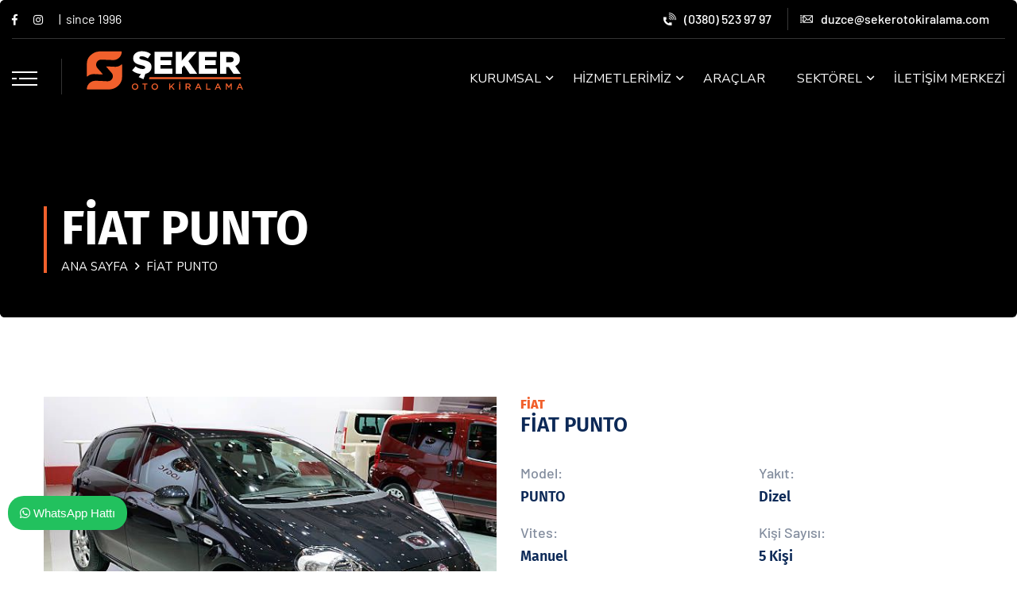

--- FILE ---
content_type: text/html
request_url: https://sekerotokiralama.com/fiat/30-fiat-punto
body_size: 17142
content:

<!DOCTYPE html>
<html lang="tr">
	
	<head>
		<meta charset="utf-8">
		
		<!-- 
			Proje 			: sekerotokiralama.com
			Ajans 			: Serbay// serbay.net
			Tarih 			: 21.10.2021
			
			Front-End     : Eray Şen
			Front-End     : Abdullah Öğük
			Front-End	  : Ertuğrul Özkan
			Back-End	  : Serkan Bayraklı - Özkan Gözütok
		-->
		
		<title>FİAT PUNTO  | Şeker Oto Kiralama</title>
		<meta name="description" content="FİAT PUNTO  aracı hakkında detaylı bilgilere ulaşabilirsiniz.">
		<meta name="robots" content="index, follow">
		<meta name="publisher" content="Serbay// Dijital Reklam Ajansı"/>
		<meta name="author" content="Serbay// Dijital Reklam Ajansı" />
		<meta name="owner" content="Şeker Oto Kiralama" />
		<meta name="copyright" content="© 2026" />
		<meta property="og:title" content="FİAT PUNTO  | Şeker Oto Kiralama" />
		<meta property="og:description" content="FİAT PUNTO  aracı hakkında detaylı bilgilere ulaşabilirsiniz." />
		<meta property="og:url" content="https://sekerotokiralama.com/fiat/30-fiat-punto"/>
		<meta property="og:image" content="https://sekerotokiralama.com/resim/upload/sb3164a.jpg" />
		<meta http-equiv="pragma" content="no-cache" />
		<base href="https://sekerotokiralama.com/">
		<link rel="canonical" href="https://sekerotokiralama.com/fiat/30-fiat-punto" />
		
		<!--twitter tag-->
		<meta name="twitter:title" content="FİAT PUNTO  | Şeker Oto Kiralama" />
		<meta name="twitter:card" content="summary_large_image" />
		<meta name="twitter:image" content="https://sekerotokiralama.com/resim/upload/sb3164a.jpg" />
		<meta name="twitter:description" content="FİAT PUNTO  aracı hakkında detaylı bilgilere ulaşabilirsiniz." />
		<meta name="twitter:url" content="https://sekerotokiralama.com/fiat/30-fiat-punto" />
		
		
		<!-- analytics-->
		<!-- Google Tag Manager Şeker Oto Kiralama by AdresGezgini -->
<noscript><iframe src="//www.googletagmanager.com/ns.html?id=GTM-NHXV55D"
height="0" width="0" style="display:none;visibility:hidden"></iframe></noscript>
<script>(function(w,d,s,l,i){w[l]=w[l]||[];w[l].push({'gtm.start':
new Date().getTime(),event:'gtm.js'});var f=d.getElementsByTagName(s)[0],
j=d.createElement(s),dl=l!='dataLayer'?'&l='+l:'';j.async=true;j.src=
'//www.googletagmanager.com/gtm.js?id='+i+dl;f.parentNode.insertBefore(j,f);
})(window,document,'script','dataLayer','GTM-NHXV55D');</script>
<!-- End Google Tag Manager Şeker Oto Kiralama by AdresGezgini -->


<!-- Google Tag Manager -->
<script>(function(w,d,s,l,i){w[l]=w[l]||[];w[l].push({'gtm.start':
new Date().getTime(),event:'gtm.js'});var f=d.getElementsByTagName(s)[0],
j=d.createElement(s),dl=l!='dataLayer'?'&l='+l:'';j.async=true;j.src=
'https://www.googletagmanager.com/gtm.js?id='+i+dl;f.parentNode.insertBefore(j,f);
})(window,document,'script','dataLayer','GTM-WRVMT822');</script>
<!-- End Google Tag Manager -->

<!-- Google tag (gtag.js) -->
<script async src="https://www.googletagmanager.com/gtag/js?id=AW-11344741961">
</script>
<script>
  window.dataLayer = window.dataLayer || [];
  function gtag(){dataLayer.push(arguments);}
  gtag('js', new Date());

  gtag('config', 'AW-11344741961');
</script>


<!-- Global site tag (gtag.js) - Google Analytics -->
<script async src="https://www.googletagmanager.com/gtag/js?id=UA-20172291-52"></script>
<script>
  window.dataLayer = window.dataLayer || [];
  function gtag(){dataLayer.push(arguments);}
  gtag('js', new Date());

  gtag('config', 'UA-20172291-52');
</script>

		<!-- analytics-->
		
		<link rel="shortcut icon" href="https://sekerotokiralama.com/resim/upload/sb3142.png">
		
		
		<script>
			function SayiKontrol(e) {
				olay = document.all ? window.event : e;
				tus = document.all ? olay.keyCode : olay.which;
				if(tus<48||tus>57) {
					if(document.all) { olay.returnValue = false; } else { olay.preventDefault(); }
				}
			}
			function HarfKontrol(e) {
				olay = document.all ? window.event : e;
				tus = document.all ? olay.keyCode : olay.which;
				if(tus>=48&&tus<=57) {
					if(document.all) { olay.returnValue = false; } else { olay.preventDefault(); }
				}
			}
		</script>
		<script src='https://www.google.com/recaptcha/api.js'></script>
		<script src="https://maps.googleapis.com/maps/api/js?key=AIzaSyCW3k7b7cXV99Tf65B9nLPSRMQaRQFo-vE&sensor=false"></script>
		
		<link rel="stylesheet" href="https://sekerotokiralama.com/resim/serbay/serbay.css">
		<!--					Serbay Interactive, Serbay.net, © Copyright 2026						-->
		
		<meta http-equiv="X-UA-Compatible" content="IE=edge">
		<meta name="viewport" content="width=device-width, initial-scale=1.0, maximum-scale=1.0, user-scalable=0">
		<link href="assets/css/bootstrap.css" rel="stylesheet">
		<link href="assets/css/style.css" rel="stylesheet">
		<link href="assets/css/responsive.css" rel="stylesheet">
		<link href="assets/css/color.css" rel="stylesheet">
		<link href="assets/css/css2.css?family=Barlow:wght@400;500;600;700&family=Fira+Sans:wght@400;500;600;700;800;900&display=swap" rel="stylesheet">
		
		
	</head>
	
	<body>
		
		<div class="page-wrapper">
			<div class="loader-wrap">
				<div class="preloader"><div class="preloader-close">Yükleyiciyi Kapat</div></div>
				<div class="layer layer-one"><span class="overlay"></span></div>
				<div class="layer layer-two"><span class="overlay"></span></div>        
				<div class="layer layer-three"><span class="overlay"></span></div>        
			</div>
			
			<header class="main-header header-style-five">
				<div class="header-top style-five">
					<div class="auto-container">
						<div class="inner">
							<div class="top-left">
								<ul class="social-links clearfix">
									<li><a href="https://www.facebook.com/sekerotokiralama" title="Facebook Sayfamız" target="_blank" rel="nofollow"><span class="fab fa-facebook-f"></span></a></li>
									<li><a href="https://www.instagram.com/sekerrentacar/" title="Instagram Sayfamız" target="_blank" rel="nofollow"><span class="fab fa-instagram"></span></a></li>
									<li>| &nbsp;since 1996</li>
								</ul>
							</div>
							<div class="top-right">
								<ul class="contact-info">
									<li><a href="tel:(0380) 523 97 97" title="Şeker Oto Kiralama Telefon Numarası"><i class="flaticon-phone"></i>(0380) 523 97 97</a></li>
									<li><a href="mailto:duzce@sekerotokiralama.com" title="Şeker Oto Kiralama E-posta Adresi"><i class="flaticon-mail-1"></i>duzce@sekerotokiralama.com</a></li>
								</ul>
							</div>
						</div>
					</div>
				</div>
				<div class="header-upper style-five">
					<div class="auto-container">
						<div class="inner-container clearfix">
							<div class="sidemenu-nav-toggler"><img src="assets/images/icons/icon-bar-2.png" alt="Şeker Oto Kiralama"></div>
							<div class="logo-box">
								<div class="logo"><a href="https://sekerotokiralama.com" title="Şeker Oto Kiralama"><img src="assets/images/logo.svg" alt="Şeker Oto Kiralama"></a></div>
							</div>
							<div class="nav-outer clearfix">
								<div class="mobile-nav-toggler"><img src="assets/images/icons/icon-bar.png" alt="Şeker Oto Kiralama"></div>
								<nav class="main-menu navbar-expand-md navbar-light">
									<div class="collapse navbar-collapse show clearfix" id="navbarSupportedContent">
										<ul class="navigation clearfix">
											<li class="dropdown"><a href="kurumsal" title="Kurumsal">Kurumsal</a>
												<ul>
													
													<li><a href="https://sekerotokiralama.com/detay/1186/hakkimizda" title="Hakkımızda" >Hakkımızda</a></li>
													
													<li><a href="https://sekerotokiralama.com/detay/1187/misyon-vizyon" title="Misyon & Vizyon" >Misyon & Vizyon</a></li>
													
													<li><a href="https://sekerotokiralama.com/bizden-haberler" title="Bizden Haberler">Bizden Haberler</a></li>
													
												</ul>
											</li>
											<li class="dropdown"><a href="hizmetlerimiz" title="Hizmetlerimiz">Hizmetlerimiz</a>
												<ul>
													
													<li><a href="https://sekerotokiralama.com/detay/1192/bireysel-arac-kiralama" title="Bireysel Araç Kiralama">Bireysel Araç Kiralama</a></li>
													
													<li><a href="https://sekerotokiralama.com/detay/1188/kurumsal-arac-kiralama" title="Kurumsal Araç Kiralama">Kurumsal Araç Kiralama</a></li>
													
													<li><a href="https://sekerotokiralama.com/detay/1193/soforlu-arac-kiralama" title="Şoförlü Araç Kiralama">Şoförlü Araç Kiralama</a></li>
													
													<li><a href="https://sekerotokiralama.com/detay/1204/v.i.p-transfer" title="V.I.P Transfer">V.I.P Transfer</a></li>
													
													<li><a href="https://sekerotokiralama.com/detay/1206/filo-kiralama" title="Filo Kiralama">Filo Kiralama</a></li>
													
												</ul>
											</li>
											<li><a href="arac-filomuz" title="Araçlar">Araçlar</a></li>
											<li class="dropdown"><a href="sektorel" title="Sektörel">Sektörel</a>
												<ul>
													
													<li><a href="https://sekerotokiralama.com/blog" title="Blog">Blog</a></li>
													
												</ul>
											</li>
											<li><a href="iletisim" title="İletişim Merkezi">İletişim Merkezi</a></li>
										</ul>
									</div>
								</nav>
								<div class="navbar-right-info d-none">
									<div class="link-btn"><a href="kampanyalar" title="Kampanyalar" class="theme-btn btn-style-one"><span class="btn-title">Kampanyalar</span></a></div>
								</div>
							</div>
						</div>
					</div>
				</div>
				
				<div class="sticky-header">
					<div class="header-upper style-five">
						<div class="auto-container">
							<div class="inner-container clearfix">
								<div class="sidemenu-nav-toggler"><img src="assets/images/icons/icon-bar-2.png" alt="Şeker Oto Kiralama"></div>
								<div class="logo-box">
									<div class="logo"><a href="https://sekerotokiralama.com" title="Şeker Oto Kiralama"><img src="assets/images/logo.svg" alt="Şeker Oto Kiralama"></a></div>
								</div>
								<div class="nav-outer clearfix">
									<div class="mobile-nav-toggler"><img src="assets/images/icons/icon-bar.png" alt="Şeker Oto Kiralama"></div>
									<nav class="main-menu navbar-expand-md navbar-light">
									</nav>
									<div class="navbar-right-info d-none">
										<div class="link-btn"><a href="kampanyalar" title="Kampanyalar" class="theme-btn btn-style-one"><span class="btn-title">Kampanyalar</span></a></div>
									</div>
								</div>
							</div>
						</div>
					</div>
				</div>
				
				<div class="mobile-menu">
					<div class="menu-backdrop"></div>
					<div class="close-btn"><span class="icon flaticon-remove"></span></div>
					<nav class="menu-box">
						<div class="nav-logo"><a href="https://sekerotokiralama.com" title="Şeker Oto Kiralama"><img src="assets/images/logo.svg" alt="Şeker Oto Kiralama"></a></div>
						<div class="menu-outer"></div>
						<div class="social-links">
							<ul class="clearfix">
								<li><a href="https://www.facebook.com/sekerotokiralama" title="Facebook Sayfamız" target="_blank" rel="nofollow"><span class="fab fa-facebook-f"></span></a></li>
								<li><a href="https://www.instagram.com/sekerrentacar/" title="Instagram Sayfamız" target="_blank" rel="nofollow"><span class="fab fa-instagram"></span></a></li>
							</ul>
						</div>
					</nav>
				</div>
				<div class="nav-overlay">
					<div class="cursor"></div>
					<div class="cursor-follower"></div>
				</div>
			</header>	
			
			<section class="hidden-sidebar close-sidebar">
				<div class="wrapper-box">
					<div class="hidden-sidebar-close"><span class="flaticon-remove"></span></div>
					<div class="logo"><a href="https://sekerotokiralama.com" title="Şeker Oto Kiralama"><img src="assets/images/slogo.svg" alt="Şeker Oto Kiralama"></a></div>
					<div class="content">
						
						<div class="about-widget-two sidebar-widget"><h3>Şeker Oto Kiralama 1996 yılında Düzce'de faaliyetlerine başlamış olup müşteri memnuniyeti ve en iyi hizmeti vermek amacıyla kurulmuş bir şirkettir.</h3></div>
						
						<div class="news-widget sidebar-widget">
							<div class="widget-title">Şirket Haberleri</div>
							
							<div class="post-wrapper">
							<div class="image">
							<a href="https://sekerotokiralama.com/detay/1205-seker-oto-kiralama-boluda!" title="Şeker Oto Kiralama Bolu'da!">
							<img src="assets/images/y1.jpg" alt="Şeker Oto Kiralama Bolu'da!">
							</a>
							</div>
							<h4><a href="https://sekerotokiralama.com/detay/1205-seker-oto-kiralama-boluda!" title="Şeker Oto Kiralama Bolu'da!">Şeker Oto Kiralama Bolu'da!</a></h4>
							<span><i class="fa fa-calendar-alt"></i></span> 30 Kasım 2021 Salı</span>
							<div class="category"><a href="https://sekerotokiralama.com/detay/1205-seker-oto-kiralama-boluda!" title="Şeker Oto Kiralama Bolu'da!"><i class="fa fa-long-arrow-right"></i>&nbsp;&nbsp;Detaylar...</a></div>
							</div>
							
							<div class="post-wrapper">
							<div class="image">
							<a href="https://sekerotokiralama.com/detay/1191-yeni-websitemiz-yayinda-!" title="Yeni Websitemiz Yayında !">
							<img src="resim/upload/sb3167.jpg" alt="Yeni Websitemiz Yayında !">
							</a>
							</div>
							<h4><a href="https://sekerotokiralama.com/detay/1191-yeni-websitemiz-yayinda-!" title="Yeni Websitemiz Yayında !">Yeni Websitemiz Yayında !</a></h4>
							<span><i class="fa fa-calendar-alt"></i></span> 29 Kasım 2021 Pazartesi</span>
							<div class="category"><a href="https://sekerotokiralama.com/detay/1191-yeni-websitemiz-yayinda-!" title="Yeni Websitemiz Yayında !"><i class="fa fa-long-arrow-right"></i>&nbsp;&nbsp;Detaylar...</a></div>
							</div>
							
							</div>
							<div class="blog-single-post">
							<div class="share-icon">
                            <h5>Bizi Takip Edin</h5>
                            <ul class="social-links">
							<li><a href="https://www.facebook.com/sekerotokiralama" title="Facebook Sayfamız" target="_blank" rel="nofollow" class="facebook"><i class="fab fa-facebook-f"></i>Facebook</a></li>
							<li><a href="https://www.instagram.com/sekerrentacar/" title="Instagram Sayfamız" target="_blank" rel="nofollow" class="instagram"><i class="fab fa-instagram"></i>Instagram</a></li>
							</ul>
							</div>
							</div>
							</div>
							</div>
							</section>																																									
<section class="page-title" style="background:black;">
	<div class="auto-container">
		<div class="content-box">
			<div class="content-wrapper">
				<div class="title">
					<h1>FİAT PUNTO </h1>
				</div>
				<ul class="bread-crumb clearfix">
					<li><a href="https://sekerotokiralama.com" title="Ana Sayfa">Ana Sayfa</a></li>
					<li>FİAT PUNTO </li>
				</ul>
			</div>                    
		</div>
	</div>
</section>
<section class="project-details" id="arac">
	<div class="auto-container">
		<div class="top-box">
			<div class="row">
				<div class="col-lg-6">
					
					<div class="image mb-30"><img src="resim/upload/sb3164a.jpg" alt="FİAT PUNTO "></div>
					
					<div class="services-details p-0">
						<div class="content-side">
							<ul class="list">
								<li><i class="fa fa-check"></i>Filomuzdaki Tüm Araçlar Şirketimize Ait Olup Hepsi <strong>Rent A Car Kasko</strong> ile Sigortalanmıştır.</li>
								<li><i class="fa fa-check"></i>Kiraya verilen tüm araçlarımız periyodik bakımları yapılan ve düşük kilometreye sahip mükemmel kondisyona sahip araçlardır. </li>
								<li><i class="fa fa-check"></i>Şirketlere Avantajlı Fiyatlar Uygulanmaktadır.</li>
								<li><i class="fa fa-check"></i>Rezervasyon ve fiyat bilgisi için Lütfen İletişime Geçiniz.</li>
							</ul>
						</div>
					</div>
				</div>
				<div class="col-lg-6 arac-detay">
					<h6><a href="https://sekerotokiralama.com/arac-filomuz/fiat" title="FİAT">FİAT</a></h6>
					<h4>FİAT PUNTO </h4>
					<div class="project-info-wrapper">
						<div class="row">
							<div class="col-md-6">
								<div class="project-info">
									<p>Model:</p>
									<h5>PUNTO</h5>
								</div>
							</div>
							<div class="col-md-6">
								<div class="project-info">
									<p>Yakıt:</p>
									<h5>Dizel</h5>
								</div>
							</div>
							<div class="col-md-6">
								<div class="project-info">
									<p>Vites:</p>
									<h5>Manuel</h5>
								</div>
							</div>
							<div class="col-md-6">
								<div class="project-info">
									<p>Kişi Sayısı:</p>
									<h5>5 Kişi</h5>
								</div>
							</div>
							
							
							<div class="col-md-12">
								<div class="project-info">
									<p>Bu Aracı Paylaş  <i class="fa fa-level-down"></i></p>
									<!-- Paylaşmayı Seviyoruz :) -->
									<div id="paylasim" class="mt-3">    
										<script>
											var linkim = window.location.href;
											document.getElementById("paylasim").innerHTML = '<a href="http://www.facebook.com/sharer.php?u='+linkim+'" target="_blank"><img style="height:30px;width:30px;margin-left:15px;" src="https://sekerotokiralama.com/resim/serbay/img/facebook.png" alt="Facebook" /></a><a href="https://twitter.com/share?url='+linkim+'" target="_blank"><img style="height:30px;width:30px;margin-left:15px;" src="https://sekerotokiralama.com/resim/serbay/img/twitter.png" alt="Twitter" /></a><a href="http://www.linkedin.com/shareArticle?mini=true&amp;url='+linkim+'" target="_blank"><img style="height:30px;width:30px;margin-left:15px;" src="https://sekerotokiralama.com/resim/serbay/img/linkedin.png" alt="LinkedIn" /></a><a href="whatsapp://send?text='+linkim+'" target="_blank"><img style="height:30px;width:30px;margin-left:15px;" src="https://sekerotokiralama.com/resim/serbay/img/whatsapp.png" alt="Whatsapp" /></a><a href="mailto:?Subject=Konu&amp;Body='+linkim+'"><img style="height:30px;width:30px;margin-left:15px;" src="https://sekerotokiralama.com/resim/serbay/img/email.png" alt="Email" /></a> ' 
										</script>
									</div>
									<!-- Paylaşmayı Seviyoruz :) -->
								</div>
							</div>
						</div>
					</div>
					<div class="link-btn"><a href="tel:(0380) 523 97 97" title="Şeker Oto Kiralama Telefon Numarası" class="theme-btn btn-style-one"><span class="btn-title"><i class="flaticon-phone"></i>  (0380) 523 97 97</span></a></div>
				</div>
			</div>
		</div>
	</div>
</section>

<section class="contact-form-section-two">
	<div class="auto-container">
		<div class="sec-title text-center">
			<h2 class="pb-0">Ön Rezervasyon Talebi</h2>
			<span>Araç: <strong>FİAT</strong> FİAT PUNTO   <a href="#"><i class="fa fa-level-up"></i></a></span>
			<div class="text-decoration">
				<span class="left"></span>
				<span class="right"></span>
			</div>
		</div>
		
		
		<form  method="post" action="https://sekerotokiralama.com/kaydet.asp" class="contact-form rezervasyon">
			<input type="hidden" name="tarih" size="30" value="24.01.2026"/>
			<input type="hidden" name="saat" size="30" value="19:46:25"/>
			<input type="hidden" name="tur" size="30" value="rezervasyon"/>
			<input type="hidden" name="geridon" size="30" value="404;https://sekerotokiralama.com:443/fiat/30-fiat-punto//"/>
			<input type="hidden" name="aracid" size="30" value="30"/>
			<input type="hidden" name="kategori" size="30" value="Şeker Oto Kiralama Rezervasyon Talebi"/>
			
			<div class="row">
				<div class="col-md-4 sol-r">
					<div class="row">
						<div class="col-lg-12 col-md-6 form-group">
							<select class="selectpicker" name="hizmet" required>
								<option value="*">Hizmet Seçiniz *</option>
								
								<option value="Bireysel Araç Kiralama">Bireysel Araç Kiralama</option>
								
								<option value="Kurumsal Araç Kiralama">Kurumsal Araç Kiralama</option>
								
								<option value="Şoförlü Araç Kiralama">Şoförlü Araç Kiralama</option>
								
								<option value="V.I.P Transfer">V.I.P Transfer</option>
								
								<option value="Filo Kiralama">Filo Kiralama</option>
								
							</select>
						</div>
						<div class="col-lg-12 col-md-6 form-group">
							<select class="selectpicker" name="adres" required>
								<option value="*">Nereden Alacaksınız *</option>
								<option value="Düzce">Düzce</option>
								<option value="Bolu">Bolu</option>
							</select>
						</div>
						<div class="col-lg-12 col-md-6 form-group">
							<label for="birthdaytime">Alış Tarihi</label>
							<input type="datetime-local" id="birthdaytime" name="alistarih" required="">
						</div>
						<div class="col-lg-12 col-md-6 form-group">
							<label for="birthdaytime">İade Tarihi</label>
							<input type="datetime-local" id="birthdaytime" name="teslimtarih" required="">
						</div>
					</div>
				</div>
				<div class="col-md-8 sag-r">
					<div class="row">
						<div class="col-lg-12 col-md-6 form-group">
							<input type="text" name="ad" placeholder="Adınız - Soyadınız *" required="required" onkeypress="HarfKontrol(event)">
						</div>
						<div class="col-lg-6 col-md-6 form-group">
							<input type="email" name="email" placeholder="E-posta Adresiniz" required="">
						</div>
						<div class="col-lg-6 col-md-6 form-group">
							<input type="text" name="telefon" placeholder="Telefon Numaranız *" required="" onkeypress="SayiKontrol(event)" maxlength="11">
						</div>
						<div class="col-lg-6 col-md-6 form-group">
							<input type="text" name="surucuyasi" placeholder="Sürücü Yaşı *" required="">
						</div>
						<div class="col-lg-6 col-md-6 form-group">
							<input type="text" name="ehliyetyasi" placeholder="Ehliyet Yaşı *" required="">
						</div>
						<div class="col-md-12 form-group">
							<textarea name="not" placeholder="Ek Not..."></textarea>
						</div>
						<div class="col-md-12 form-group">
							<div class="g-recaptcha" data-sitekey="6LctYz4UAAAAAA_3KeNkQ1pChpG137qyq3w7i_Fj" required="required"></div>								
						</div>
						<div class="col-md-12 form-group">
							<div class="text-center">
								<button class="theme-btn btn-style-one" type="submit" name="submit-form"><span class="btn-title">Gönder</span></button>
							</div>                                
						</div>
					</div>
				</div>
			</div>
		</form>
		
		
	</div>
</section>
<footer class="main-footer style-two">
	<div class="auto-container">
		<div class="widgets-section">
			<div class="row">
				<div class="col-lg-4">
					<div class="footer-widget links-widget">
						<h3 class="widget-title">Hızlı Bağlantılar</h3>
						<div class="widget-content">
							<div class="row">
								<div class="col-sm-6">
									<ul>
										<li><a href="https://sekerotokiralama.com" title="Ana Sayfa">Ana Sayfa</a></li>
										<li><a href="kurumsal" title="Kurumsal">Kurumsal</a></li>
										<li><a href="bizden-haberler" title="Bizden Haberler">Bizden Haberler</a></li>
										<li><a href="hizmetlerimiz" title="Hizmetlerimiz">Hizmetlerimiz</a></li>
									</ul>
								</div>
								<div class="col-sm-6">
									<ul>
										<li><a href="arac-filomuz" title="Araçlar">Araçlar</a></li>
										<li><a href="kampanyalar" title="Kampanyalar">Kampanyalar</a></li>
										<li><a href="blog" title="Sektörel">Sektörel</a></li>
										<li><a href="ofislerimiz" title="Ofislerimiz">Ofislerimiz</a></li>
										<li><a href="iletisim" title="İletişim">İletişim</a></li>
									</ul>
								</div>
							</div>                                    
						</div> 
					</div>
				</div>                    
				<div class="col-lg-4">
					<div class="footer-widget links-widget">
						<h3 class="widget-title">Popüler Şehir Lokasyonları</h3>
						<div class="widget-content">
							<div class="row">
								<div class="col-sm-12 contact-widget">
									<ul>
										
										<li><a href="https://sekerotokiralama.com/detay/1196/duzce-arac-kiralama" title="Düzce Araç Kiralama" >Düzce Araç Kiralama</a></li>
										
										<li><a href="https://sekerotokiralama.com/detay/1197/bolu-arac-kiralama" title="Bolu Araç Kiralama" >Bolu Araç Kiralama</a></li>
										
									</ul>
									<ul class="social-links d-flex mt-4 clearfix">
										<li class="mr-3"><a href="https://www.facebook.com/sekerotokiralama" title="Facebook Sayfamız" target="_blank" rel="nofollow"><span class="fab fa-facebook-f"></span></a></li>
										<li><a href="https://www.instagram.com/sekerrentacar/" title="Instagram Sayfamız" target="_blank" rel="nofollow"><span class="fab fa-instagram"></span></a></li>
									</ul>
								</div>
							</div>                                    
						</div> 
					</div>
				</div> 
				<div class="col-lg-4 map-section">
					<div class="contact-info">
						<div class="theme_carousel owl-carousel owl-theme" data-options='{"loop": true, "margin": 0, "autoheight":true, "lazyload":true, "nav": true, "dots": true, "autoplay": true, "autoplayTimeout": 600000, "smartSpeed": 300, "responsive":{ "0" :{ "items": "1" }, "768" :{ "items" : "1" } , "1000":{ "items" : "1" }}}'>
							
							<div class="inner-box">
								<div class="icon-box">
									<div class="icon"><span class="fa fa-map-marker-alt"></span></div>
									<h4>01. Düzce Şube</h4>
									<h5>Şeker Oto Kiralama</h5>
								</div>
								<ul>
									<li><i class="fa fa-home"></i>  Cedidiye, Hacı, H. Haydar Gördebil Blv. No:7/A D:A blok, 81020 &nbsp;
										Merkez/
										DÜZCE</li>
									
									<li><i class="fa fa-phone-square"></i> &nbsp;&nbsp;<a href="tel:(0380) 523 97 97" title="Bizi Arayın">(0380) 523 97 97</a></li>
									
									<li><i class="fa fa-phone-square"></i> &nbsp;&nbsp;<a href="tel:+90 533 763 65 02" title="Bizi Arayın">+90 533 763 65 02</a></li>
									
									<li><i class="fa fa-envelope"></i>&nbsp;&nbsp; <a href="mailto:duzce@sekerotokiralama.com" title="Şeker Oto Kiralama E-Posta Adresi">duzce@sekerotokiralama.com</a></li>
								</ul>
							</div>
							
							<div class="inner-box">
								<div class="icon-box">
									<div class="icon"><span class="fa fa-map-marker-alt"></span></div>
									<h4>02. Bolu Şube</h4>
									<h5>Şeker Oto Kiralama</h5>
								</div>
								<ul>
									<li><i class="fa fa-home"></i>  Bahçelievler, Hürriyet Cd., 14100  &nbsp;
										Merkez/
										BOLU</li>
									
									<li><i class="fa fa-phone-square"></i> &nbsp;&nbsp;<a href="tel:(0374) 220 97 97" title="Bizi Arayın">(0374) 220 97 97</a></li>
									
									<li><i class="fa fa-phone-square"></i> &nbsp;&nbsp;<a href="tel:+90 531 340 91 97" title="Bizi Arayın">+90 531 340 91 97</a></li>
									
									<li><i class="fa fa-envelope"></i>&nbsp;&nbsp; <a href="mailto:duzce@sekerotokiralama.com" title="Şeker Oto Kiralama E-Posta Adresi">duzce@sekerotokiralama.com</a></li>
								</ul>
							</div>
							
						</div>                
					</div>
				</div>
			</div>
			
		</div>
	</div>        
	<div class="footer-bottom-two">
		<div class="auto-container">
			<div class="row m-0 justify-content-between">
				<div class="col-md-6"><div class="copyright-text">© 2021 <a href="https://sekerotokiralama.com" title="ŞEKER OTO KİRALAMA">ŞEKER OTO KİRALAMA</a> | Tüm Hakları Saklıdır.</div></div>
				<div class="col-md-6 text-right"><a href="http://www.serbay.net" title="Serbay// Dijital Reklam Ajansı" rel="nofollow" class="text-right">Serbay//</a> Dijital Reklam Ajansı</div>
			</div>                    
		</div>
	</div>
</footer>
</div>

<div class="scroll-to-top scroll-to-target" data-target="html"><span class="flaticon-right-arrow"></span></div>

<script src="assets/js/jquery.js"></script>
<script src="assets/js/sticky-sidebar.min.js"></script>
<script src="assets/js/popper.min.js"></script>
<script src="assets/js/bootstrap.min.js"></script>
<script src="assets/js/bootstrap-select.min.js"></script>
<script src="assets/js/jquery.fancybox.js"></script>
<script src="assets/js/isotope.js"></script>
<script src="assets/js/owl.js"></script>
<script src="assets/js/appear.js"></script>
<script src="assets/js/wow.js"></script>
<script src="assets/js/lazyload.js"></script>
<script src="assets/js/scrollbar.js"></script>
<script src="assets/js/TweenMax.min.js"></script>
<script src="assets/js/swiper.min.js"></script>
<script src="assets/js/script.js"></script>

<a href="https://api.whatsapp.com/send?phone=+905337636502&amp;text=Merhaba, size internet sitenizden ulaşıyorum." target="_blank" title="Whatsapp" rel="nofollow">
<div class="trwpwhatsappbutton">
<i class="fab fa-whatsapp"></i> <span>WhatsApp Hattı</span>
</div>
</a>
<!-- Google Tag Manager (noscript) -->
<noscript><iframe src="https://www.googletagmanager.com/ns.html?id=GTM-WRVMT822"
height="0" width="0" style="display:none;visibility:hidden"></iframe></noscript>
<!-- End Google Tag Manager (noscript) -->
</body>
<!--  17.12.2021 | ama ama ama lütfen orkestramıza bir alkış şahaneydiler (alkış ikonları) | Serbay.net/tum-isler -->
</html>																																																																																																																																																																																																																																																																

--- FILE ---
content_type: text/html; charset=utf-8
request_url: https://www.google.com/recaptcha/api2/anchor?ar=1&k=6LctYz4UAAAAAA_3KeNkQ1pChpG137qyq3w7i_Fj&co=aHR0cHM6Ly9zZWtlcm90b2tpcmFsYW1hLmNvbTo0NDM.&hl=en&v=PoyoqOPhxBO7pBk68S4YbpHZ&size=normal&anchor-ms=20000&execute-ms=30000&cb=svcvnw6b63bi
body_size: 49229
content:
<!DOCTYPE HTML><html dir="ltr" lang="en"><head><meta http-equiv="Content-Type" content="text/html; charset=UTF-8">
<meta http-equiv="X-UA-Compatible" content="IE=edge">
<title>reCAPTCHA</title>
<style type="text/css">
/* cyrillic-ext */
@font-face {
  font-family: 'Roboto';
  font-style: normal;
  font-weight: 400;
  font-stretch: 100%;
  src: url(//fonts.gstatic.com/s/roboto/v48/KFO7CnqEu92Fr1ME7kSn66aGLdTylUAMa3GUBHMdazTgWw.woff2) format('woff2');
  unicode-range: U+0460-052F, U+1C80-1C8A, U+20B4, U+2DE0-2DFF, U+A640-A69F, U+FE2E-FE2F;
}
/* cyrillic */
@font-face {
  font-family: 'Roboto';
  font-style: normal;
  font-weight: 400;
  font-stretch: 100%;
  src: url(//fonts.gstatic.com/s/roboto/v48/KFO7CnqEu92Fr1ME7kSn66aGLdTylUAMa3iUBHMdazTgWw.woff2) format('woff2');
  unicode-range: U+0301, U+0400-045F, U+0490-0491, U+04B0-04B1, U+2116;
}
/* greek-ext */
@font-face {
  font-family: 'Roboto';
  font-style: normal;
  font-weight: 400;
  font-stretch: 100%;
  src: url(//fonts.gstatic.com/s/roboto/v48/KFO7CnqEu92Fr1ME7kSn66aGLdTylUAMa3CUBHMdazTgWw.woff2) format('woff2');
  unicode-range: U+1F00-1FFF;
}
/* greek */
@font-face {
  font-family: 'Roboto';
  font-style: normal;
  font-weight: 400;
  font-stretch: 100%;
  src: url(//fonts.gstatic.com/s/roboto/v48/KFO7CnqEu92Fr1ME7kSn66aGLdTylUAMa3-UBHMdazTgWw.woff2) format('woff2');
  unicode-range: U+0370-0377, U+037A-037F, U+0384-038A, U+038C, U+038E-03A1, U+03A3-03FF;
}
/* math */
@font-face {
  font-family: 'Roboto';
  font-style: normal;
  font-weight: 400;
  font-stretch: 100%;
  src: url(//fonts.gstatic.com/s/roboto/v48/KFO7CnqEu92Fr1ME7kSn66aGLdTylUAMawCUBHMdazTgWw.woff2) format('woff2');
  unicode-range: U+0302-0303, U+0305, U+0307-0308, U+0310, U+0312, U+0315, U+031A, U+0326-0327, U+032C, U+032F-0330, U+0332-0333, U+0338, U+033A, U+0346, U+034D, U+0391-03A1, U+03A3-03A9, U+03B1-03C9, U+03D1, U+03D5-03D6, U+03F0-03F1, U+03F4-03F5, U+2016-2017, U+2034-2038, U+203C, U+2040, U+2043, U+2047, U+2050, U+2057, U+205F, U+2070-2071, U+2074-208E, U+2090-209C, U+20D0-20DC, U+20E1, U+20E5-20EF, U+2100-2112, U+2114-2115, U+2117-2121, U+2123-214F, U+2190, U+2192, U+2194-21AE, U+21B0-21E5, U+21F1-21F2, U+21F4-2211, U+2213-2214, U+2216-22FF, U+2308-230B, U+2310, U+2319, U+231C-2321, U+2336-237A, U+237C, U+2395, U+239B-23B7, U+23D0, U+23DC-23E1, U+2474-2475, U+25AF, U+25B3, U+25B7, U+25BD, U+25C1, U+25CA, U+25CC, U+25FB, U+266D-266F, U+27C0-27FF, U+2900-2AFF, U+2B0E-2B11, U+2B30-2B4C, U+2BFE, U+3030, U+FF5B, U+FF5D, U+1D400-1D7FF, U+1EE00-1EEFF;
}
/* symbols */
@font-face {
  font-family: 'Roboto';
  font-style: normal;
  font-weight: 400;
  font-stretch: 100%;
  src: url(//fonts.gstatic.com/s/roboto/v48/KFO7CnqEu92Fr1ME7kSn66aGLdTylUAMaxKUBHMdazTgWw.woff2) format('woff2');
  unicode-range: U+0001-000C, U+000E-001F, U+007F-009F, U+20DD-20E0, U+20E2-20E4, U+2150-218F, U+2190, U+2192, U+2194-2199, U+21AF, U+21E6-21F0, U+21F3, U+2218-2219, U+2299, U+22C4-22C6, U+2300-243F, U+2440-244A, U+2460-24FF, U+25A0-27BF, U+2800-28FF, U+2921-2922, U+2981, U+29BF, U+29EB, U+2B00-2BFF, U+4DC0-4DFF, U+FFF9-FFFB, U+10140-1018E, U+10190-1019C, U+101A0, U+101D0-101FD, U+102E0-102FB, U+10E60-10E7E, U+1D2C0-1D2D3, U+1D2E0-1D37F, U+1F000-1F0FF, U+1F100-1F1AD, U+1F1E6-1F1FF, U+1F30D-1F30F, U+1F315, U+1F31C, U+1F31E, U+1F320-1F32C, U+1F336, U+1F378, U+1F37D, U+1F382, U+1F393-1F39F, U+1F3A7-1F3A8, U+1F3AC-1F3AF, U+1F3C2, U+1F3C4-1F3C6, U+1F3CA-1F3CE, U+1F3D4-1F3E0, U+1F3ED, U+1F3F1-1F3F3, U+1F3F5-1F3F7, U+1F408, U+1F415, U+1F41F, U+1F426, U+1F43F, U+1F441-1F442, U+1F444, U+1F446-1F449, U+1F44C-1F44E, U+1F453, U+1F46A, U+1F47D, U+1F4A3, U+1F4B0, U+1F4B3, U+1F4B9, U+1F4BB, U+1F4BF, U+1F4C8-1F4CB, U+1F4D6, U+1F4DA, U+1F4DF, U+1F4E3-1F4E6, U+1F4EA-1F4ED, U+1F4F7, U+1F4F9-1F4FB, U+1F4FD-1F4FE, U+1F503, U+1F507-1F50B, U+1F50D, U+1F512-1F513, U+1F53E-1F54A, U+1F54F-1F5FA, U+1F610, U+1F650-1F67F, U+1F687, U+1F68D, U+1F691, U+1F694, U+1F698, U+1F6AD, U+1F6B2, U+1F6B9-1F6BA, U+1F6BC, U+1F6C6-1F6CF, U+1F6D3-1F6D7, U+1F6E0-1F6EA, U+1F6F0-1F6F3, U+1F6F7-1F6FC, U+1F700-1F7FF, U+1F800-1F80B, U+1F810-1F847, U+1F850-1F859, U+1F860-1F887, U+1F890-1F8AD, U+1F8B0-1F8BB, U+1F8C0-1F8C1, U+1F900-1F90B, U+1F93B, U+1F946, U+1F984, U+1F996, U+1F9E9, U+1FA00-1FA6F, U+1FA70-1FA7C, U+1FA80-1FA89, U+1FA8F-1FAC6, U+1FACE-1FADC, U+1FADF-1FAE9, U+1FAF0-1FAF8, U+1FB00-1FBFF;
}
/* vietnamese */
@font-face {
  font-family: 'Roboto';
  font-style: normal;
  font-weight: 400;
  font-stretch: 100%;
  src: url(//fonts.gstatic.com/s/roboto/v48/KFO7CnqEu92Fr1ME7kSn66aGLdTylUAMa3OUBHMdazTgWw.woff2) format('woff2');
  unicode-range: U+0102-0103, U+0110-0111, U+0128-0129, U+0168-0169, U+01A0-01A1, U+01AF-01B0, U+0300-0301, U+0303-0304, U+0308-0309, U+0323, U+0329, U+1EA0-1EF9, U+20AB;
}
/* latin-ext */
@font-face {
  font-family: 'Roboto';
  font-style: normal;
  font-weight: 400;
  font-stretch: 100%;
  src: url(//fonts.gstatic.com/s/roboto/v48/KFO7CnqEu92Fr1ME7kSn66aGLdTylUAMa3KUBHMdazTgWw.woff2) format('woff2');
  unicode-range: U+0100-02BA, U+02BD-02C5, U+02C7-02CC, U+02CE-02D7, U+02DD-02FF, U+0304, U+0308, U+0329, U+1D00-1DBF, U+1E00-1E9F, U+1EF2-1EFF, U+2020, U+20A0-20AB, U+20AD-20C0, U+2113, U+2C60-2C7F, U+A720-A7FF;
}
/* latin */
@font-face {
  font-family: 'Roboto';
  font-style: normal;
  font-weight: 400;
  font-stretch: 100%;
  src: url(//fonts.gstatic.com/s/roboto/v48/KFO7CnqEu92Fr1ME7kSn66aGLdTylUAMa3yUBHMdazQ.woff2) format('woff2');
  unicode-range: U+0000-00FF, U+0131, U+0152-0153, U+02BB-02BC, U+02C6, U+02DA, U+02DC, U+0304, U+0308, U+0329, U+2000-206F, U+20AC, U+2122, U+2191, U+2193, U+2212, U+2215, U+FEFF, U+FFFD;
}
/* cyrillic-ext */
@font-face {
  font-family: 'Roboto';
  font-style: normal;
  font-weight: 500;
  font-stretch: 100%;
  src: url(//fonts.gstatic.com/s/roboto/v48/KFO7CnqEu92Fr1ME7kSn66aGLdTylUAMa3GUBHMdazTgWw.woff2) format('woff2');
  unicode-range: U+0460-052F, U+1C80-1C8A, U+20B4, U+2DE0-2DFF, U+A640-A69F, U+FE2E-FE2F;
}
/* cyrillic */
@font-face {
  font-family: 'Roboto';
  font-style: normal;
  font-weight: 500;
  font-stretch: 100%;
  src: url(//fonts.gstatic.com/s/roboto/v48/KFO7CnqEu92Fr1ME7kSn66aGLdTylUAMa3iUBHMdazTgWw.woff2) format('woff2');
  unicode-range: U+0301, U+0400-045F, U+0490-0491, U+04B0-04B1, U+2116;
}
/* greek-ext */
@font-face {
  font-family: 'Roboto';
  font-style: normal;
  font-weight: 500;
  font-stretch: 100%;
  src: url(//fonts.gstatic.com/s/roboto/v48/KFO7CnqEu92Fr1ME7kSn66aGLdTylUAMa3CUBHMdazTgWw.woff2) format('woff2');
  unicode-range: U+1F00-1FFF;
}
/* greek */
@font-face {
  font-family: 'Roboto';
  font-style: normal;
  font-weight: 500;
  font-stretch: 100%;
  src: url(//fonts.gstatic.com/s/roboto/v48/KFO7CnqEu92Fr1ME7kSn66aGLdTylUAMa3-UBHMdazTgWw.woff2) format('woff2');
  unicode-range: U+0370-0377, U+037A-037F, U+0384-038A, U+038C, U+038E-03A1, U+03A3-03FF;
}
/* math */
@font-face {
  font-family: 'Roboto';
  font-style: normal;
  font-weight: 500;
  font-stretch: 100%;
  src: url(//fonts.gstatic.com/s/roboto/v48/KFO7CnqEu92Fr1ME7kSn66aGLdTylUAMawCUBHMdazTgWw.woff2) format('woff2');
  unicode-range: U+0302-0303, U+0305, U+0307-0308, U+0310, U+0312, U+0315, U+031A, U+0326-0327, U+032C, U+032F-0330, U+0332-0333, U+0338, U+033A, U+0346, U+034D, U+0391-03A1, U+03A3-03A9, U+03B1-03C9, U+03D1, U+03D5-03D6, U+03F0-03F1, U+03F4-03F5, U+2016-2017, U+2034-2038, U+203C, U+2040, U+2043, U+2047, U+2050, U+2057, U+205F, U+2070-2071, U+2074-208E, U+2090-209C, U+20D0-20DC, U+20E1, U+20E5-20EF, U+2100-2112, U+2114-2115, U+2117-2121, U+2123-214F, U+2190, U+2192, U+2194-21AE, U+21B0-21E5, U+21F1-21F2, U+21F4-2211, U+2213-2214, U+2216-22FF, U+2308-230B, U+2310, U+2319, U+231C-2321, U+2336-237A, U+237C, U+2395, U+239B-23B7, U+23D0, U+23DC-23E1, U+2474-2475, U+25AF, U+25B3, U+25B7, U+25BD, U+25C1, U+25CA, U+25CC, U+25FB, U+266D-266F, U+27C0-27FF, U+2900-2AFF, U+2B0E-2B11, U+2B30-2B4C, U+2BFE, U+3030, U+FF5B, U+FF5D, U+1D400-1D7FF, U+1EE00-1EEFF;
}
/* symbols */
@font-face {
  font-family: 'Roboto';
  font-style: normal;
  font-weight: 500;
  font-stretch: 100%;
  src: url(//fonts.gstatic.com/s/roboto/v48/KFO7CnqEu92Fr1ME7kSn66aGLdTylUAMaxKUBHMdazTgWw.woff2) format('woff2');
  unicode-range: U+0001-000C, U+000E-001F, U+007F-009F, U+20DD-20E0, U+20E2-20E4, U+2150-218F, U+2190, U+2192, U+2194-2199, U+21AF, U+21E6-21F0, U+21F3, U+2218-2219, U+2299, U+22C4-22C6, U+2300-243F, U+2440-244A, U+2460-24FF, U+25A0-27BF, U+2800-28FF, U+2921-2922, U+2981, U+29BF, U+29EB, U+2B00-2BFF, U+4DC0-4DFF, U+FFF9-FFFB, U+10140-1018E, U+10190-1019C, U+101A0, U+101D0-101FD, U+102E0-102FB, U+10E60-10E7E, U+1D2C0-1D2D3, U+1D2E0-1D37F, U+1F000-1F0FF, U+1F100-1F1AD, U+1F1E6-1F1FF, U+1F30D-1F30F, U+1F315, U+1F31C, U+1F31E, U+1F320-1F32C, U+1F336, U+1F378, U+1F37D, U+1F382, U+1F393-1F39F, U+1F3A7-1F3A8, U+1F3AC-1F3AF, U+1F3C2, U+1F3C4-1F3C6, U+1F3CA-1F3CE, U+1F3D4-1F3E0, U+1F3ED, U+1F3F1-1F3F3, U+1F3F5-1F3F7, U+1F408, U+1F415, U+1F41F, U+1F426, U+1F43F, U+1F441-1F442, U+1F444, U+1F446-1F449, U+1F44C-1F44E, U+1F453, U+1F46A, U+1F47D, U+1F4A3, U+1F4B0, U+1F4B3, U+1F4B9, U+1F4BB, U+1F4BF, U+1F4C8-1F4CB, U+1F4D6, U+1F4DA, U+1F4DF, U+1F4E3-1F4E6, U+1F4EA-1F4ED, U+1F4F7, U+1F4F9-1F4FB, U+1F4FD-1F4FE, U+1F503, U+1F507-1F50B, U+1F50D, U+1F512-1F513, U+1F53E-1F54A, U+1F54F-1F5FA, U+1F610, U+1F650-1F67F, U+1F687, U+1F68D, U+1F691, U+1F694, U+1F698, U+1F6AD, U+1F6B2, U+1F6B9-1F6BA, U+1F6BC, U+1F6C6-1F6CF, U+1F6D3-1F6D7, U+1F6E0-1F6EA, U+1F6F0-1F6F3, U+1F6F7-1F6FC, U+1F700-1F7FF, U+1F800-1F80B, U+1F810-1F847, U+1F850-1F859, U+1F860-1F887, U+1F890-1F8AD, U+1F8B0-1F8BB, U+1F8C0-1F8C1, U+1F900-1F90B, U+1F93B, U+1F946, U+1F984, U+1F996, U+1F9E9, U+1FA00-1FA6F, U+1FA70-1FA7C, U+1FA80-1FA89, U+1FA8F-1FAC6, U+1FACE-1FADC, U+1FADF-1FAE9, U+1FAF0-1FAF8, U+1FB00-1FBFF;
}
/* vietnamese */
@font-face {
  font-family: 'Roboto';
  font-style: normal;
  font-weight: 500;
  font-stretch: 100%;
  src: url(//fonts.gstatic.com/s/roboto/v48/KFO7CnqEu92Fr1ME7kSn66aGLdTylUAMa3OUBHMdazTgWw.woff2) format('woff2');
  unicode-range: U+0102-0103, U+0110-0111, U+0128-0129, U+0168-0169, U+01A0-01A1, U+01AF-01B0, U+0300-0301, U+0303-0304, U+0308-0309, U+0323, U+0329, U+1EA0-1EF9, U+20AB;
}
/* latin-ext */
@font-face {
  font-family: 'Roboto';
  font-style: normal;
  font-weight: 500;
  font-stretch: 100%;
  src: url(//fonts.gstatic.com/s/roboto/v48/KFO7CnqEu92Fr1ME7kSn66aGLdTylUAMa3KUBHMdazTgWw.woff2) format('woff2');
  unicode-range: U+0100-02BA, U+02BD-02C5, U+02C7-02CC, U+02CE-02D7, U+02DD-02FF, U+0304, U+0308, U+0329, U+1D00-1DBF, U+1E00-1E9F, U+1EF2-1EFF, U+2020, U+20A0-20AB, U+20AD-20C0, U+2113, U+2C60-2C7F, U+A720-A7FF;
}
/* latin */
@font-face {
  font-family: 'Roboto';
  font-style: normal;
  font-weight: 500;
  font-stretch: 100%;
  src: url(//fonts.gstatic.com/s/roboto/v48/KFO7CnqEu92Fr1ME7kSn66aGLdTylUAMa3yUBHMdazQ.woff2) format('woff2');
  unicode-range: U+0000-00FF, U+0131, U+0152-0153, U+02BB-02BC, U+02C6, U+02DA, U+02DC, U+0304, U+0308, U+0329, U+2000-206F, U+20AC, U+2122, U+2191, U+2193, U+2212, U+2215, U+FEFF, U+FFFD;
}
/* cyrillic-ext */
@font-face {
  font-family: 'Roboto';
  font-style: normal;
  font-weight: 900;
  font-stretch: 100%;
  src: url(//fonts.gstatic.com/s/roboto/v48/KFO7CnqEu92Fr1ME7kSn66aGLdTylUAMa3GUBHMdazTgWw.woff2) format('woff2');
  unicode-range: U+0460-052F, U+1C80-1C8A, U+20B4, U+2DE0-2DFF, U+A640-A69F, U+FE2E-FE2F;
}
/* cyrillic */
@font-face {
  font-family: 'Roboto';
  font-style: normal;
  font-weight: 900;
  font-stretch: 100%;
  src: url(//fonts.gstatic.com/s/roboto/v48/KFO7CnqEu92Fr1ME7kSn66aGLdTylUAMa3iUBHMdazTgWw.woff2) format('woff2');
  unicode-range: U+0301, U+0400-045F, U+0490-0491, U+04B0-04B1, U+2116;
}
/* greek-ext */
@font-face {
  font-family: 'Roboto';
  font-style: normal;
  font-weight: 900;
  font-stretch: 100%;
  src: url(//fonts.gstatic.com/s/roboto/v48/KFO7CnqEu92Fr1ME7kSn66aGLdTylUAMa3CUBHMdazTgWw.woff2) format('woff2');
  unicode-range: U+1F00-1FFF;
}
/* greek */
@font-face {
  font-family: 'Roboto';
  font-style: normal;
  font-weight: 900;
  font-stretch: 100%;
  src: url(//fonts.gstatic.com/s/roboto/v48/KFO7CnqEu92Fr1ME7kSn66aGLdTylUAMa3-UBHMdazTgWw.woff2) format('woff2');
  unicode-range: U+0370-0377, U+037A-037F, U+0384-038A, U+038C, U+038E-03A1, U+03A3-03FF;
}
/* math */
@font-face {
  font-family: 'Roboto';
  font-style: normal;
  font-weight: 900;
  font-stretch: 100%;
  src: url(//fonts.gstatic.com/s/roboto/v48/KFO7CnqEu92Fr1ME7kSn66aGLdTylUAMawCUBHMdazTgWw.woff2) format('woff2');
  unicode-range: U+0302-0303, U+0305, U+0307-0308, U+0310, U+0312, U+0315, U+031A, U+0326-0327, U+032C, U+032F-0330, U+0332-0333, U+0338, U+033A, U+0346, U+034D, U+0391-03A1, U+03A3-03A9, U+03B1-03C9, U+03D1, U+03D5-03D6, U+03F0-03F1, U+03F4-03F5, U+2016-2017, U+2034-2038, U+203C, U+2040, U+2043, U+2047, U+2050, U+2057, U+205F, U+2070-2071, U+2074-208E, U+2090-209C, U+20D0-20DC, U+20E1, U+20E5-20EF, U+2100-2112, U+2114-2115, U+2117-2121, U+2123-214F, U+2190, U+2192, U+2194-21AE, U+21B0-21E5, U+21F1-21F2, U+21F4-2211, U+2213-2214, U+2216-22FF, U+2308-230B, U+2310, U+2319, U+231C-2321, U+2336-237A, U+237C, U+2395, U+239B-23B7, U+23D0, U+23DC-23E1, U+2474-2475, U+25AF, U+25B3, U+25B7, U+25BD, U+25C1, U+25CA, U+25CC, U+25FB, U+266D-266F, U+27C0-27FF, U+2900-2AFF, U+2B0E-2B11, U+2B30-2B4C, U+2BFE, U+3030, U+FF5B, U+FF5D, U+1D400-1D7FF, U+1EE00-1EEFF;
}
/* symbols */
@font-face {
  font-family: 'Roboto';
  font-style: normal;
  font-weight: 900;
  font-stretch: 100%;
  src: url(//fonts.gstatic.com/s/roboto/v48/KFO7CnqEu92Fr1ME7kSn66aGLdTylUAMaxKUBHMdazTgWw.woff2) format('woff2');
  unicode-range: U+0001-000C, U+000E-001F, U+007F-009F, U+20DD-20E0, U+20E2-20E4, U+2150-218F, U+2190, U+2192, U+2194-2199, U+21AF, U+21E6-21F0, U+21F3, U+2218-2219, U+2299, U+22C4-22C6, U+2300-243F, U+2440-244A, U+2460-24FF, U+25A0-27BF, U+2800-28FF, U+2921-2922, U+2981, U+29BF, U+29EB, U+2B00-2BFF, U+4DC0-4DFF, U+FFF9-FFFB, U+10140-1018E, U+10190-1019C, U+101A0, U+101D0-101FD, U+102E0-102FB, U+10E60-10E7E, U+1D2C0-1D2D3, U+1D2E0-1D37F, U+1F000-1F0FF, U+1F100-1F1AD, U+1F1E6-1F1FF, U+1F30D-1F30F, U+1F315, U+1F31C, U+1F31E, U+1F320-1F32C, U+1F336, U+1F378, U+1F37D, U+1F382, U+1F393-1F39F, U+1F3A7-1F3A8, U+1F3AC-1F3AF, U+1F3C2, U+1F3C4-1F3C6, U+1F3CA-1F3CE, U+1F3D4-1F3E0, U+1F3ED, U+1F3F1-1F3F3, U+1F3F5-1F3F7, U+1F408, U+1F415, U+1F41F, U+1F426, U+1F43F, U+1F441-1F442, U+1F444, U+1F446-1F449, U+1F44C-1F44E, U+1F453, U+1F46A, U+1F47D, U+1F4A3, U+1F4B0, U+1F4B3, U+1F4B9, U+1F4BB, U+1F4BF, U+1F4C8-1F4CB, U+1F4D6, U+1F4DA, U+1F4DF, U+1F4E3-1F4E6, U+1F4EA-1F4ED, U+1F4F7, U+1F4F9-1F4FB, U+1F4FD-1F4FE, U+1F503, U+1F507-1F50B, U+1F50D, U+1F512-1F513, U+1F53E-1F54A, U+1F54F-1F5FA, U+1F610, U+1F650-1F67F, U+1F687, U+1F68D, U+1F691, U+1F694, U+1F698, U+1F6AD, U+1F6B2, U+1F6B9-1F6BA, U+1F6BC, U+1F6C6-1F6CF, U+1F6D3-1F6D7, U+1F6E0-1F6EA, U+1F6F0-1F6F3, U+1F6F7-1F6FC, U+1F700-1F7FF, U+1F800-1F80B, U+1F810-1F847, U+1F850-1F859, U+1F860-1F887, U+1F890-1F8AD, U+1F8B0-1F8BB, U+1F8C0-1F8C1, U+1F900-1F90B, U+1F93B, U+1F946, U+1F984, U+1F996, U+1F9E9, U+1FA00-1FA6F, U+1FA70-1FA7C, U+1FA80-1FA89, U+1FA8F-1FAC6, U+1FACE-1FADC, U+1FADF-1FAE9, U+1FAF0-1FAF8, U+1FB00-1FBFF;
}
/* vietnamese */
@font-face {
  font-family: 'Roboto';
  font-style: normal;
  font-weight: 900;
  font-stretch: 100%;
  src: url(//fonts.gstatic.com/s/roboto/v48/KFO7CnqEu92Fr1ME7kSn66aGLdTylUAMa3OUBHMdazTgWw.woff2) format('woff2');
  unicode-range: U+0102-0103, U+0110-0111, U+0128-0129, U+0168-0169, U+01A0-01A1, U+01AF-01B0, U+0300-0301, U+0303-0304, U+0308-0309, U+0323, U+0329, U+1EA0-1EF9, U+20AB;
}
/* latin-ext */
@font-face {
  font-family: 'Roboto';
  font-style: normal;
  font-weight: 900;
  font-stretch: 100%;
  src: url(//fonts.gstatic.com/s/roboto/v48/KFO7CnqEu92Fr1ME7kSn66aGLdTylUAMa3KUBHMdazTgWw.woff2) format('woff2');
  unicode-range: U+0100-02BA, U+02BD-02C5, U+02C7-02CC, U+02CE-02D7, U+02DD-02FF, U+0304, U+0308, U+0329, U+1D00-1DBF, U+1E00-1E9F, U+1EF2-1EFF, U+2020, U+20A0-20AB, U+20AD-20C0, U+2113, U+2C60-2C7F, U+A720-A7FF;
}
/* latin */
@font-face {
  font-family: 'Roboto';
  font-style: normal;
  font-weight: 900;
  font-stretch: 100%;
  src: url(//fonts.gstatic.com/s/roboto/v48/KFO7CnqEu92Fr1ME7kSn66aGLdTylUAMa3yUBHMdazQ.woff2) format('woff2');
  unicode-range: U+0000-00FF, U+0131, U+0152-0153, U+02BB-02BC, U+02C6, U+02DA, U+02DC, U+0304, U+0308, U+0329, U+2000-206F, U+20AC, U+2122, U+2191, U+2193, U+2212, U+2215, U+FEFF, U+FFFD;
}

</style>
<link rel="stylesheet" type="text/css" href="https://www.gstatic.com/recaptcha/releases/PoyoqOPhxBO7pBk68S4YbpHZ/styles__ltr.css">
<script nonce="f4hlDyZnolFqEShrOVtXOA" type="text/javascript">window['__recaptcha_api'] = 'https://www.google.com/recaptcha/api2/';</script>
<script type="text/javascript" src="https://www.gstatic.com/recaptcha/releases/PoyoqOPhxBO7pBk68S4YbpHZ/recaptcha__en.js" nonce="f4hlDyZnolFqEShrOVtXOA">
      
    </script></head>
<body><div id="rc-anchor-alert" class="rc-anchor-alert"></div>
<input type="hidden" id="recaptcha-token" value="[base64]">
<script type="text/javascript" nonce="f4hlDyZnolFqEShrOVtXOA">
      recaptcha.anchor.Main.init("[\x22ainput\x22,[\x22bgdata\x22,\x22\x22,\[base64]/[base64]/[base64]/[base64]/[base64]/[base64]/KGcoTywyNTMsTy5PKSxVRyhPLEMpKTpnKE8sMjUzLEMpLE8pKSxsKSksTykpfSxieT1mdW5jdGlvbihDLE8sdSxsKXtmb3IobD0odT1SKEMpLDApO08+MDtPLS0pbD1sPDw4fFooQyk7ZyhDLHUsbCl9LFVHPWZ1bmN0aW9uKEMsTyl7Qy5pLmxlbmd0aD4xMDQ/[base64]/[base64]/[base64]/[base64]/[base64]/[base64]/[base64]\\u003d\x22,\[base64]\\u003d\\u003d\x22,\x22w5Epw6xkw6LCocOBwq8yw4LCkcKHwr/Du8K7EMOXw4ATQXVmVsKpc0PCvmzCsiLDl8KwWVAxwqtYw48Tw73CswBfw6XCisKcwrctPMOjwq/DpCIBwoR2bEPCkGgnw4xWGCZURyXDnDFbN3tbw5dHw4hzw6HCg8OMw6fDpmjDsw1rw6HCoV5WWD7Co8OIeSIxw6l0ZRzCosO3woLDiHvDmMKlwrxiw7TDocOmDMKHw4Qqw5PDucOFeMKrAcK/[base64]/DvEA8w6FzbR9yeQtQw4ZGRTVow6DDuR1MMcOrUcKnBQpRLBLDp8K0wrhDwqTDhX4QwqnCqDZ7G8KvVsKwVXrCqGPDgcKnAcKLwr/Ds8OGD8KAWsKvOyYYw7N8wofCiTpBT8OUwrA8wrLCncKMHyPDtcOUwrlGAWTClBJXwrbDkXfDkMOkKsOzZ8OffMOJPiHDkXobCcKnYsO5wqrDjUJNLMONwoJ4BgzCjMOLwpbDk8OBLFFjwrfCqk/Dtj89w5Ykw61XwqnCkhs0w54Owot3w6TCjsK5wpFdGwZ0IH0TP2TCt27CoMOEwqBvw5pVBcO8wpd/SB5yw4EKw6rDn8K2wpRRJGLDr8KPH8ObY8KCw7DCmMO5EX/DtS0nEMKFbsO/wrbCuncJBjgqJMOVR8KtOcKswptmwpfCqsKRISjCpMKXwottwoILw7rCs0AIw7s4ZRs8w5PCnF0nLE0bw7HDrVYJa3bDvcOmRyTDhMOqwoA2w4VVcMOCfCNJaMOiA1dfw4VmwrQLw7DDlcOkwq0tKSthwr9gO8O5wqXCgm1tRARAw6Y/F3rCk8KEwptKwpIRwpHDs8K8w6kvwppgwrDDtsKOw5zCpFXDs8KCZjFlJl1xwoZ9wpB2U8Ouw6TDklUnOAzDlsK1wpJdwrwMbMKsw6tIV27Ckz9Hwp0jwp3CpjHDlhonw53Dr0vCtyHCqcOUw7o+OTcCw61tE8KwYcKJw4vCoF7CszHCqS/DnsOSw63DgcKaXcOtFcO/w5huwo0WHEJXa8OiK8OHwpspU05sFHw/asKVH2l0XCbDh8KDwqAgwo4KLi3DvMOKWMOjFMKpw57Du8KPHCdow7TCuy9swo1PM8K8TsKgwrLCjGPCv8OWd8K6wqF+XR/Ds8O4w6Z/w4E/[base64]/CvGpBJsKMwqAmw65ZwqxIw7DCk8Kcw7l0fXsvNMK9w6JBa8K0Y8KFASLDqUoww6XCrW/DssKDfFfDk8OMwqzCjH4cwrrCicKHYcO7wrjDtEVXEwzCiMK9w5LCi8KCEBF7TDgVa8KCwpjCocKWw4zCmQnDrzPDgsKiw6fDkH5SbMKBT8OTaHR/csO8wrwjwoAOHEHDicO2fgpKBsKTwpbCpDV/w5xqEiAVfGzDqErCgsKHw5nDsMKuMFfDi8Kmw67DosKoFAdHLkvCm8KQb3/CjjwVwqV/w4FAClnDqMKdw6VuCDBCOMKCwoMbIMKhwplxDWkmMGjDiwQzBMO1w7Z4w5fCoyTClsOjwpE6VMKceiVSFwt/[base64]/w4HCjCfCm1pRFsKAwoPCvsK5w4bDlsOjw7rDn8KJw7HCh8Oew6pAw4lVIsOlQMKyw6Ztw4zCvCdXAXI7AMOSNBZ3S8KcNQ3DizZPR30Uwq/Cp8Omw4bCiMKtQMO4XMKpX0Zuw6BUwpLCq3ASb8KgU3fDu1jCqcKEAkTCpsKiL8OXUSFJHsO+C8OpFEDDiQdtwrsbwpwDbsOGw7HCs8K2wq7ChcOzw74pwrtAw5nCq13Cv8OuwrDCtzDCusOHwrwOVsKLGR3CnsO5NsKdVcOVwoLCnTjCgsKsSsK/IX4Hw4XDm8Kyw5IUKMKAw7nCkDTDrsKkFsKrw750w4rChMOSwobCmwchw6YNw77DgsOOH8KDw73Cp8KNbsORGh1Xw55rwqp7wq7DkBfCj8OyBSI+w5DDq8KcVT4pw4bCosO1w74PwrnDu8O0w6nDsVBuWnjCmi0Owp/DucOQNBjCjsO9FcKYDcO+wpnDox9FwqfCt3QEK0LDjcOsf0hDSzp5wrFzw7ZYL8OZVcKWewEGMzfDmsKjUCwAwrkkw6psP8OvXnEjwr/DlQ52w6vCg0RSwp/CkMKtW1B5SURBLQNEwpLDosO5w6IbwqnDk07CnMKSHMKFcUjDjsKBYsK1wp/ChhzCjMOWZsKed0vCiBXDgcO0KA3CmgDDs8KKTsKSEVtrQl1TYlnCrsKDw5kEwrdkIiVnw6DCjcKyw6fDqMO0w7/ChC05I8OCYgzDtDEaw4fCn8ObEcKewqHCuibDt8KjwpJ7J8KDwqHDhMOdRwtPTsKow4DClEEqW0Fkw4zDhMKww7c2cArCrcKbw73DpsKqwoHDmj8Kw5tOw77CmTzCosO/[base64]/DgxsXFsKMaCrCuETCgMKwIlt+wpNoK1nChmMVw5/[base64]/NEZFw6PClhLDisOWw45ywohtZCR8w7h4TlN6BsOfw6Bjw4oYw6ZiwofDpcKmw4XDqhbDjhXDvcKJWW1aaEfCsMOfwo/CtGbDvQxOWBLDi8OTZcOVw6pGYsKPwqjDjMK2AcKrZcO0wr4xwpx7w7lAwrbCuHDCjFg2UcKJw4Fawq4UNn5FwoMswofDicKMw47CgGFKYMKyw4fCjElvwpbDvMKmVcONEUvCryjCjz3CtMKrDRzDusOvK8Osw7hADgQuM1LCvMOFZW3DjWc6f2hkKQ/DsknDp8OyF8OxDMOUCUjDvSrChRTDoU9cwoQcGsKUAsOlw6/Co2svFEbCocKFazNhw5YtwrwEw5ljSyAFw68vOWTDoSLDqWF9wqDClcK3wptZw4fDpMODXlRqCcOAT8O+wqFMRMOjw5h7On8gwrDCliwhZsObW8K6CMOKwosVOcKMw7XCoTgyIkBSSMOjX8OKwqRUbmvDvgN9IcOvwqPClQHDmTwiwoPDuz/Dj8KqwqzDjktuaHhTMcOpwqAOCsK3wqzDtcKUw4fDkQI6w5hYWmdaG8Omw77Cs3sTfMKlwr3CjwBbJW7DlRIwRMO1IcKKUlvDqsOqccKywrw9wpnClxHDsRBUGD9aJ1vDiMOvK2PDjsKUIMKpB0tFHcKdw41zasKWw61aw5/CmQfCi8KxYWDCkj7DklvDpcKow7EuasKGwqHDs8KFOsOQw47Ci8O3wqtHwq/DtsOKNBEaw5fDl2M0TSPCrsO5M8OdAycWHcK5SMK3ElUVw4sSByPCkg7DlQ3ChsKYRcOiDcKWwp5feFFyw5xZEMOlYAM/cQHCj8O3w4wUF2FnwoZCwr7DvBDDqcO5wobDm00jMjYhWlEGw4dxwr13w64rNcOfUsOkWMKRew0ebCfDrE08csO5cxUvwpDDtVFpwqvDr0rCnkLDosK4wqHCkcOgPMOybcK/AnbDqy/CvMOjw7XCisKZOAXCuMODT8K9w5nDqT7Ds8OnbMKeOHFZdy8QEMKEwovCsGLCpsOcUcOtw4zCmkXDnsOVwp0LwoYTw71TGMKkMC7Dh8Oww7zCqcOrw5YawrMIfxzCtF8fGcOsw6HCgT/Dm8OKbMKhNcOUw50lw5DDtSnCj2Z2F8K4ScOeJktWR8KiIsOawqIEacOgRFjCkcKbw4nDn8KONz3DoUhSXMKALUHCjsOMw4lfw49jPzs+R8K5AMKYw6bCuMOsw5DCk8Ojw5nCnnTDtsKfw5tfGTfCs07CpMKbQ8OJw6zDq0F3w7LDoxQuwq/[base64]/CrMOJwp7DgHbDssKWaBbDrVFgwpAhccOufl7Con7ChWlFO8K/[base64]/ChmN5IFlVw6RhWCzCpwkCEx/CjzjChFJnPw0zGlnCkcOoBsOiK8O9wofDo2PDn8KzKMKZw4FPeMOTeH3ChMKdOmNZE8OLUknDpcKmeD/Cj8Kww7LDi8O/I8KYMcKFJ35rASjDu8KAFDnDncKzw4/[base64]/DhcKvVcOawo9cfncoIcOFwqzDtTnDmlVtIcO7wq7CncOgwoXDgMKBcMK/w7HDsTrDp8OgwrTDnjUte8O+w5dOwqYDw75EwrMdw6l9w5hcWHpjGsOTdMK6w4oRRsK/wozCq8K/w43DmsOkBMO0CkfDvMKAfnRFa8OcIWfDqcKJOMKLGQpiKsO1BmYAwofDpD95R8Kiw6Rxw5HCn8KJwpXDq8Kxw4XDvSDCiQbCnMKZdXUBayR/wrPCn1PCiFnCuRTDs8Kow6Ypwqwdw6JoYEdWaz7CtlUqwqwHw41Tw5fDq3XDnTXDlsKEE0xLw6HDusOGw77Cmz3CqMKkdsOyw4FKwps/RRBQccK0w7DDtcO/worDnsKzOcOddQzClh8EwqHCt8OhasKQwrpAwrx1AsOnw7d6YFjCsMO1wq5HEMKaEjnCtcOaVzs0TVMxe0vCi0lUNnjDl8KfN0BvQMOaWsKzw6fCr2LDrMOsw7oaw5bCkAnCosKvSFjCt8OOScK5BGDDv0rDsmNOwqBgwoVzwr/ClTjDqsKHU3TDsMODBkjCpQfDt0Eow77Dog80wokrwrLCr21xw4UDMcKlWcK/w5/[base64]/[base64]/[base64]/[base64]/DrjdlBsOoKEYoKMOpw6nCtcKGT37CijrCizTCpcK2w5R0wrcYIMOHw7DDscKMw6gHw5w0MMKUBhtEwosDXH7Dr8OuWMOOw5/CmkAJBwbDihLDt8Kzw4XCssOrwqvDsw8Gw6TDkFjCp8O5w6sewojCtQcOesKqEcKuw4XCpMOlMy/CqHZJw6bCkMOmwohrw4rDtV3Dr8OxAjIlI1Iiei1hUsKww6rDr1cQZcKiw4MgBcOBZUfCocObwrPCh8OKwq9fPVs/A1Y6UhpIWMO7w7oOCB/[base64]/BcOWwrkiw4fDrh7CisOvKWdgOgDDiR/[base64]/CsiDDgBvDtMKSbQQAw6Apw54WN8KwU8KgARVKAhrCuy/DrCTCl33CuGjDjMKiwq5Rwr7CuMKWEkrDg2rClcKBKyXCm1/DvcKKw7ccM8KAO0wlw7PCjmbCkzDCucKpRcOVw7jDphgAcCTCgRfDnSXCq3cPajjCgMOpwpoxw5XDrMKpTkvCvyJWJ2vDjcKyw4LDqEzDnMOQHAvDrsOTA3Bvw4hCw4/DtMKrbkfCn8OQNhUZZsKqJlLDhRvDpsK0NGDCsRAVD8KKwoPChcK6dMO8wp/CtRxowoFFwp9SOQ7CoMOcK8KMwpFdIUtlAi5qO8KhNyZacBzDgD5ZMDlTwqrCkwTCosKew5DDnMOpwpQhDzvClMKyw6UPYhPDmcOGejlswosgVGxBOMOZw4nDqsONw71Iw6tpYT/CnFJ0FsKbw6F4Z8Kiw5wwwpRtSMKywqQ0Hyshw6Z+RMKIw6ZEwqHCjcKoIwHClMKvSA90w6Yaw4leXgvCnMOsMhnDkQMNChAfZyo0w5VwABTDjA/DkcKJLTNjUcKRYcOQwqdDcjDDoknCqUQdw6UNdFzDmMKIwpLCvzLCiMO2c8OnwrAoMiYIaDHCkGBUwrXDq8KJHCXDmcO4bwpmYMOHw6/CrsO/wqzCqDTDssObEw/Dm8K7wpkIw7zDnDHCm8KdHsOvw6oQHUMgwo7CsypAQQ/DrjlmSgIywr1aw6fDvcKEw5gNEjwmMDk5wonDjE7CqGJlHsK5NQDDuMOfVRPCoDnDqcKLQxpxXsKFw5DDiV8ww7PCnsOIdcOOw6DCjMOjw7pjw7/Dr8KzWxPCvUV/[base64]/[base64]/DnEMjw6zCmcOHD8OfwqLCqsK8GsKeCcKjw4ciw6ZIwqbCij7ChxczwobCkU1vwqzCqwDDr8ODE8OfSFxAGsOiIhcgwqPDpcOWw4V/Z8KtRE7CuiTDthnCusKLUSYWdsK5w6PCkwTCssOdwrPDg31vc37CtsOVw4bCucOTwqbCgT9HwoPDl8OewqFvwqUrwoQtI1A/w6LDjsKMGybCgcOjRBHDkkLDkMOPJk5hwq0ZwolPw6VPw7nDuQsuw7IeE8Obw44uwp3DvV94QMOWwqTCu8OTJ8OybztKbW4/SCzCncODYMOwMMOew6M2ZsOAA8O1I8KoHcKSwobCmSHDhgdYHRnCpcK6XjfDiMONw6TChcOXehXDh8O7WH9fVHfDrnVhwoLChcK1TcO4UMOdw4XDhyzChEhxw6TDosOyABfDoUUGSx/Cj2oPFiBjW2/Cv0oMwoUaw5wkLFR/wqxwE8KDRcKOAcOTwrLCqcKcwrLCpXnCqg1Nw7B3w5waMAHCsAzCpmBxEcO1wroRWXnCsMOUacK0d8K2TcK2NcO6w4bDgUzCmVDDvVxjGcKzRsOIN8Omw4NRKwNWw69eeiVxQsO/[base64]/DgcKHBi94w7bCghnCli7DqcOwQDgaw6rCtkQ2wr7Ciw5VQ0rDvMOawp03wo7CjcOKw4cgwo4BJcKHw7vDiWnCnsOxw7nCuMKow6QYw5VTNGLDrDVfw5NFw601XybCtC4sGsOERhopdyDDgsKHwpnCjH/[base64]/NTsDwrXDosKEZTDCpl4Hw6zCmDR+csKVbcO2wpNowoREEwAYwpfCsXfCoMKwLlEgbzA7Jm/CisOmCwXDnj/CqXQ8YsOawovChMKOJB19wrw/wqXCsTodeEfCljEgwo9nwpVPdU4wNsOowprCmsKXwoIgw6DDgMKkEwnCr8OIwq9AwqLCsWHDmcOBGyjClsKww70Nw44fwpDCq8KGwoECw5/CkU/[base64]/DkHo3wq1Gw5nDicOIwqhewo3DpsKYR8KJU8KnIsKJTSnDvU54wpPDljtOS3fCisOpRTx4P8OdHsKuw4RHeF/DpcKEHsOfVRfDgUTChsKdw7rCmE1nwrUIwoRDwp/DgCPCscKnMTsIwogywoHDu8KZwqbCj8OJwqxawqnDlMKZw7PDvsO1woXDiDnDk11vJDQ2wqDDk8Ofw5EXTlgwZRnDmX9DEMKZw6IRw7fDtMK9w6/Dm8Ocw6E4w4gDBcOwwo4aw5FCI8Oqw4/[base64]/Dt0fDo8Oyw4RlGGpoBsO1woAkLcOMwq7DocKbPmnDqsOGc8OQwqTCscKoS8KuLC9cXirCj8ORasKNXm9pw7vCvCEkHsO0NwtIw4rDosOSRU/[base64]/UhEuwpdpVljDrsOXLsK1UBrDonPCtU8TKMKKwo4ITxIOMUDDmsOJOH/DlcO4wqdYO8KLw53Dv8OfY8KRfMKNwqzCgsKawozDqTx1w7XCuMKgaMKaBMKDUcKvc2HCsmfDgsOkDsKfED0Swps/wrHCplDDtW0VJMKpF3rConcCwqY0MEXDoD/CklbCjD3Dl8OBw7bDnsO2woDCojvDrnnDiMOBwodiOcK6w7Mfw6nCk2NbwpkQK23Du3LDqsKiwosMXU3CgCXChsKaYmHDrVYQHWshwowmBsKyw7/[base64]/WsORF1xlQip0ak93CsOIZMKIwq/CpMKkwp5Zw7zCmsOrw7VBQ8OhMcORaMO7wosiw6vCqcK5wpnCtcOjw6IhBVDDuVDDn8O1Cn/DvcKrwojDixLDnlrDgMO5wqhRHMOcCcOXw6LChy/DjxZWwoDDg8KIUMOww5TDjsOMw7l6HMOOw5XDvsOsCMKpwodJZcKAaF/DgsKnw43CuzYkw6bDssKnNljCtVnDusKew6NIw74jPMKtw6pkcMOJJD3CvsKNIkXCrkTDjSxZTsO7NVHDlXrDtD3CsWXDhHDCpzRQVcKzY8OHwqbDvMKnw57CnwXDpRLCkk7CssKTw78vClfDtWXCijnCksKsIcKrw6NDwo5wfsKRdTJTw4d/DXhuwqjDmcOyH8KWIjTDiVPCn8Olw7fCmwVAwrnDlynDqE4sRznCknp/TF3DqMK1F8OLw7I8w6Exw4c3VWpXNnvCrMK7wrDCiSZewqfCpAXDgUrCo8K+w6NLDGctA8KKw6fDv8OSHsKxw5oTw65Mw5wCF8OxwqRxw7tEwoteW8OQLjkmYMKdw5dpwobDrcOHw6QYw4vDiFDDqx/CuMOWXH9iJMO0bsKvHnoqw717wqMPw5E9wp4ywqbCry7Di8KIdcKQw41Tw6jClMKYW8K0w43CliVHTgTDpzDCm8KaBMK2GsOWJBJQw44dwojDn1AdwrrDk2JTUMOWbWjCr8OfKMONO1tED8Okw6g1w7gVw5HDsDDDpl5Bw7Q2RlrCrMOuw7jDocK2w4IbTD5Qw4VFw4/DvcOzw5R4w7Fmwp/Dn0AGw6FEw6tyw68Iw5Bsw6rCpsKKOGfDonR3wo4sfw4mwrzCnsOlG8KxC03DnMKTPMK6woXDh8OADcK6w4nCpMOAwrh9wpk7ccK4w64LwokAOmVXbm5cLsK/[base64]/DqcKIwrQvwo0SbMK9wrbCmsOlwppuw4YcwofDjRvChjlHRy7CssOqw5zCh8KQGsOFw6fDuknDicOsM8K/[base64]/Ci8OQwpzCpRIKGA93RSXDrmF9w7TDkyBGwrNyJ3fCpsKuw5rDtsK9R2PDu1DChcK1TsKvJnklwrTDm8KKwoPCsC47AsOsGMOdwprCgl/CmTjDpUzCnjLCjHNBBcK8FXlLOkwawpRHXcOww6QmD8KDchMkVlfDmiDCpMKvN0PCmFQeG8KXK27DjcOtcm7Dp8O9FMObJiAsw7XCpMOSPynCnMOWK03Ck2cRwp4PwoZAwpxAwq4IwpJhS1fDvjfDhMOCBis0LwPCpsKUwr0vCAPCssO5Nl3CuSjDg8KPLcK/fMOwB8OBw7FrwqTDs0bCjxHDsB4Qw7TCsMKjQCF2wpleYcOXVsOiw5dsOcOOD1tXYm1HwpUIKBzCqwTClMO0MGvDhcO+w5rDoMK+MnkqwqPCk8OYw73Cq1fCgCM/fRZDGsKpQ8OXBMO4WsKcw54Fwq7Ct8OzNcO8UDXDl3EhwoE0dMKawrPDpMKPwqEkwoFXPFjCsnLCpATDoi3CvVhNwqYrUzgva0Q7w4s/ZcORwqPDukHDpMOyJDXCmw3Cu1TDgAxeTBwyBRpyw7deMsOjK8Obwp0Gb33DtsKKw6LDnwvDq8OacSMSVhXDpsOMwoJLw7Btw5bDqHgWRMKrEsKYNEHCsnApwq3DkMO3w4NzwpoZcsOrwooawpcaw4JGf8KTw4nCu8KvGsKuVn/[base64]/dinDgnozw787EMKmcAVaTXXDrXFYw4xFworDpwnDg1QxwoteNVjCvGHClcONwr5Ac0bDhsKewqfCjsKiw5V/e8OTeXXDsMORAiZJw5wKTzdPQ8OcLsOVHEHDujA5HEPCuWkOw60HIGjDtsOmL8Omwp3DqETCqcOsw7DCksKwCxsawpnDmMKMw7l6wrRJW8KvUsOaMcOyw7Raw7fDhw3Cl8KxPQjCijbDucKxOzPDpMOBfcO3w7rCocOmwpwUwoF/PUPCpsOyZ38cwrTChyjDrl3Dg00NOAdqwp/Dsn89K13DtEnDt8OEbRB7w6ljIDc5csKdRsOhPUDCpn/DisO9w4Ehwoh5SH1cw54Qw5rCvzvCk2kmN8OpCSIPwqFgPcK0FsOiwrTCsC1qw65Ew4vClRXCt0LCucOfEX/Dlj7Dq1VSw6I0dT/[base64]/[base64]/Cn8KBKg42w6AtV8KLQgzDp8OiGsKbTzAIw5jDoRDDmcKMZk8QEcOqwobDiRUOwr/[base64]/[base64]/[base64]/[base64]/CkcKnf8K4wqEOQjXCpsKJwonDo8Oed8KWw4s1wo1hPjJNMnBtwrvCrcOsYgFFCcOXwo3CgMO8woA4wrTDrAJFB8Kaw6RxBzrCusKew5HDpVfCpQ/[base64]/[base64]/fAzDpcKeN8Kow7QfUMKxbcK0RcKcw4EGVyc1fRPCksKGw741wr7ClMKLwow0wrInw4dEP8Ovw446QMK6w4A9JTHDsgIQGDbCsQbCrwUlwq7CoRHDjsK2w5fCkiJPQsKrU2YQc8O/Q8OvwonDiMOGw70uw6LCr8OsV1bCgU5GwoDDqm1aJcK+wrhZwqHCvCbCglpTbTg6w53DvsOOw4JuwoAqw4rDm8K5Gi/DpMOiwp84wp4PC8KFaxPCtcO5wqHCrMO+wojDmk82w5PDgx0Zwp4ZQRfCosKrDQVBfgYHPMOKaMO3HVJSEsKcw53DnUpewrUOHmjDk0RWw7rCjnfDmsKacBN4w7nCvGZSwqTCvAJFbUnDsBTCghLCtcOWwqLDlMOafGXCjivDlsOBDxdAw4/Cql13wpkbcMKeHsOgFRZXwo1ldsKGAnUcwq49wpjDgsKpAcOlfQXCmhDCvHnDlkfDocOkw6rDp8OZwp9iPMOYJxgNRQwRJi/[base64]/DvsKTwpnDpMKfw6bCsMKAfz7DrsKKG8Kow6oReVdFAjLCk8OTw4zDhcKfwpDDqQprUTltbTDCscKtEcOAUsKuw5PDlcO4wo8SKsO2RcOFw6/[base64]/DtgLCklgEwpEIwqfCssKbIcKaw7AGw7BUW8OXw4xfw6Iew6DDhX/Cq8Kuw6EEHjZqwplZWz7CkD/DpAgEGB9ewqcTLFREw4kbe8O/fsKhwoLDmE/DucKwwqvDnMKkwrxXVgPDs1t1wosqIcO+wqfCtXNbK1fCh8KeG8OmL1ojw4XDrnTDp2Zowpluw4bDhMOxeT9YJ3BvMcO7dMKWL8KEw5zChsOAwqQIwrEccE3CgcOBPAUYwqXDisKXTyt1Q8KVJknCjmkjwrQdbMO/w7EKwo5va1gxUEQgw5BUccOXw4bCtDk7dWXCvMO7QxnDpMOIwpMTIhhHQWPDnU3DtcKywofDk8OXF8O9w71Vw7/Cr8KNfsKPbMOWXh9Iw4UNccOtwrg3w6XCj1vCocOZKsKbwrnCll/[base64]/ChloZfcO2f1LClcKQYMONY8KLw5AQwq8twozCucKEwqnCkcK/woUkwpDCt8O3wozDqHPCpQNoHz19aS4Ew6dbJsK4wpx8wrvDkEsPAyjCqFAOwqZDwpl9w6LDvjfCnkI1w63Cq0ANwoPDmi/DsGpawq98w48qw5U+fVnCuMKtIcOGwpvCisOFwptewpJ2Zh4kcy1idHvCrzk0fcOBw7rCv109By7Dti9kYMKjw6vChsKZesOLw7xaw5Yjw5/CrxR/w4Z2GRIsfSBNK8KEKMKPwqVGw7jCtsKqw71fUsKFwqhwVMKswrglCRguwo4+w5fCg8OzAcOAwpDDg8KkwrzDisOyJHE6Sn3CrTsib8OLwrLDoh3DsQjDqkTCncOdwq0JGwPDo2LDlcOxZcOAw71uw6gRw5rCjcOGwoVPczvCkSF5cSEKwprDmMK/EMOQwprCsn5UwqoNPmPDlsOnA8K+MMKtQcOXw77CglxLw4/CjsKPwp1dwqHCpkHDuMKSbcOVw6d3woXCqCvChxpeRgzDg8KSw5tOVk7Cu2DDuMO5ekfCqQkWPhPDqyHDmcOUw583WSteD8O5w5zCnGxSwo/CkcO+w7oqwq55w44Swoc9M8KMwozClMOAw7QUFAhOV8K5Xl3CoMOhJMKyw6Agw64Kw45RSXESwrnCq8OTw7jDr1Q2w6t8woNjw7Qgwo/[base64]/woLCmHQFw6PCmQHCozfDncKAwqHDj0IbwrjDh8KgwrXCgWrCsMKTwr7CnsObccOPYVYRMsO9anALGGwpw65Vw6LDiEDClnDDicKIDgjDik3Cm8KeA8Kgw5bCmsOUw7cqw4vDmVXCpkANUHs9w5jDlxDDpsOIw7vCicK4VMOew7ksOiYIwrUOGQF4Pz8TPcO4Pg/DkcKScwIkwqkKw7PDocKfSMKgSgPCiTltw4gKC2jClCMVcsKQw7TDrC3CngRZBcOtWjBdwrHCiUoEw5EXXMKSwqPDnMK3NMO7wp/CqVLDkjN8w6t4w4/DjMOfwpA5LMK4w6bCksK6wpcle8KwbsOBdkfCrjHCpsOCw5x6UsOYHcKQw7ElCcOdw5bChns1w7zDrg3DqikhFg97wpFyZMKSwrvDhGvDiMOiwqrDrxFGKMOiQMKbMH/[base64]/CisKGO3DDksKTwpvDj0kKO8OJWD8VE8OWNAbDkcOmaMKYOcKrLQzDm3bDtcKvPEsyRFdvwoJ4NCZMw7fChT7CtxTDoTLCtihGBcOEO1Yrw5FywpLCv8Oqw4jDn8OscD9Xw6jDiClLw4gkbRNjfBnCrw/Ckk/CkcOVwp45w5zChMOOw7xCQhglT8K5w6LCkzTDlWXCvMOeMcK/wo7CiWHCuMK8JcKsw74/NCcOW8Otw7pUEDHDucOUDMKaw6HDtWs9Vx3CriMJwp9Kw6/DnVLChz0Swo/DusKWw7MzwonCl3kfOMOVdVAZwpwmMsK2ZwfCr8KIYyrDvFwlwpxfHMO6AcOQwp0/cMKqdDjDnm1Wwr4sw6lwVj1LUsK9MMKowptLdsKmYMOjInlwwq/DjjbDisKLw5RgIX8fQDo1w4PDuMObw6fCmsOGVEPCu01WasKYw6IlZcKDw4nCiA1/wqXDpcORQhp5w7YAWcOzdcK5wpRYaEfDhmBeS8OFAxHDmcO1BsKBYn/DtVnDjcOERSAYw6JNwpfCiATChRjCliHCm8OMwqzCt8KeI8KDw7hBEcODw4cVwrdKXsOhCjbDiwo9wqzDp8KUw6/DvUPCu1fCjDVOKsOOTMKSCAHDocKZw4FmwrkDBCvCmB/[base64]/CmXUyfSzCq8OHewPCunI5wrrDpMKySnLChcOxwoEawqMIPMKgGsKMSnXCilzCuzoHw7l/YlHChMKyw4jCg8ODwrrChsO/[base64]/[base64]/[base64]/DksK5TcOSOsORw4rCtGPDisKyGw/CiMKgGcOvwobCh8OdZCDCkSjDsV/[base64]/Dg8KAQDjCoW/Cr8KcEcO+wpHDln8HwqPDnMOAw5fDssOrwprCgFFgA8OUFAtsw7zDrMOkwoPDvcOvw5nDlMKRwqo8w5xNS8Kow5nCmyUOflAhw5IYX8KjwoTDiMKnw65ow6zCqcOpccOXwoPCpcOab1rDvMKAw6ESw5stw5R0IXUwwothM1cCYsK4L13DkFs/K1Unw7PDpcOgXcOlcsOWw4Iaw6Z6w6vDvcKUw6zCrsKoCyrDrxDDnXBRZTzCosOpwrkbTylYw73Cr0F5wo/Co8KwMsO6wqUPwqtYw6BWwpt7wrDDsGzChH7DoQ3CvS/CkQltFMKeOsKzVBjDthnDrlt/PcK4w7DCucKBw70QbMO8JMOIw7/CnMOoKGzDrMO3w6cQw4xdwoPDr8ORQhHDlcK+DMKrw67ChsOJw7kSw7gzF3bDv8KUZk/CiRTCqxRrb0IuYsOOw7DDtFxIME3DgMKnDsOfCMOvDSQWalg5BinDk2zDhcK5wo/Cs8K7w611w5nChxXCvCTCuBHCssO8w5TCksO/woxqwpQiBiRRdQhnw6XDm2fDk3fCiALCnMKGOComZQlywpU8w7Z2eMOTwoVbQmbDksKdw7fCkcOBMsKAd8OZw6fCq8K1w4bDljnCrsKMw6DCi8KBWHEMwojDtcOowq3DsXd/w7/DuMOGwoHCpD9Tw6U+OsO0WR7Cg8OkwoIMZsK4E0TDjCxiHlkqRMK0woAfDzPDlDXClgRdY3ZsemnCmcOQwpzDokHCqiNxcBFew787Dn5uwojChcKhw7pOw6ZBwqnCiMKEwqV7w7YYwobCkA7CvBbDncKewrnDhGLDjGzDvsKGwq4pwpAcwodSNcOOw4/Diy4NU8K/[base64]/AMOrwpMswoJVw4F9e17CrlZxGkhQIVXCh3fDkcOQwq48wqXCi8OMHsK1w6Uow4zDs2bDkyvDogNeZnJLK8O9amxFwozCl31sPsOow4V+BWjDlHofw4AVwrdhNSPCtmAjw5zDlcOFwpd0H8Ktw6QKfA7DqitafntcwqfDsMKnb3wUw7zDlMKvw5/Cg8OFC8KXw4PDscOSw7Vfw4fCmcOsw6kywobCqcOBw5fDkABpw7zCtVPDosKjNVrCnl/[base64]/[base64]/[base64]/[base64]/wpJ3w6rCm8KmwpoPK8K5wq7CtsKuH0rDhcKyVm1jw5BZE1rCkMO0VMOswq/DvcKiw5XDqTkbw63ClsKLwpM4w6TCjCnCg8OIwrTCgcODwpgTASPCgjNrK8OIT8KrKMKNPcKoecO1w5xwFQjDv8K0S8ObUgtIDsKWw64ew6DCoMOtwqI/[base64]/[base64]/CtxHDsUAGwoZxw5TCs1cZQwUUw5/DtAFhw4HDhsOgw7YcwqYHw6DCtsK2Kgw1E0zDp3xIcMO1DcOQS07Ct8ORQ3R4w7HDuMO/w5PCgz3DtcODSho8woNfw5nCgGHDr8Oww7/CvMKlwpPDqsKewplXRsKOKml4wqM7VVdvw5cfwq/CqMOew4hyMMKtV8O3GsOFCxLCsxTDoQUswpXCrsKpRFEeU2XDny45AEXCtsKsG2/DrAXDnG3CpFolw4NtLRbDiMOZfcKiwonClsO0w7XDkBIhCMO1QXvDpcOmwqnClR/[base64]/[base64]/wrQDBkQEVhHDqgzDqMOuT8OoDBHDi8Kiw6tcXAtOw47Dp8KtR3jClQF9w7XDjsKQwqPCjcKxd8KKfVgkfglbwos/[base64]/DhMOzIjrDlANzw6rCoCDDnwzDkcKTUVTDrlbDsMKZY0NBwpAdw4FAYMOHTQR2w4fCuiTClcKMCwzDg0TCiWtow6zDn1rCq8OYwovCuz5kasK1ccKDwq12RsKQwrkZdMKRwpDDpwtRMX4lKBHCqE5Hw45DRVQuKRJlw5V2wr3DiyA2P8ODaR/DqhrCklrCt8KDXsKlw6h5aCciwpw1QF8VW8OnWUM2wpbDjQx6wqpha8KLNDEMNcORw7fDrsOHwo3DnMO1aMOSw5QoXMKZw43DlsOIwprCm2lXWwbDhF4nw5vCvTPDpywPwpApdMODwpzDiMOnwpLCrcKPOzjDoH8Mw7zDgMK5CcOWw7QRw6/Cn23DgC3DpWPCjHlrScOXbiPDhC5zw7bDgmZ4wpJCw50sHx/DmcOQIsKYUcKndMOhYsONQsO3XTRoNsOdXsOuZBh+w5zCpFTCu3DChTjCgG/DkHoiw5oUPMKWYHITw5vDiTRlFmrCjF8+worCj2vDkMKXwrrCqxYjw5rCslwwwoPCuMOewrPDqMKoaXjCkMK1LSMEwp4hwopHwqDDkhzClybDoVFHQ8Ohw7g9asKBwoYOVRzDqMKQKCJWKMKHw47DgizCsW0/[base64]/AhTCg8O7FybDhUfCgX0EPcONwqnDqGnDu1IkGE7Dtm/DmcKnw6AxJklVMcOTXcOUwrzDp8OEegTDrkrChMOfJ8O/w43DmsKnRjfDjHbDqVxCwr7ChsKvKsOsRGlEJlnDosKoMsOtdsK7M1bDssKfDsKTGBPDjSTCtMODRcKSw7VzwpXCkMKOw7PDpDdJD2fDiDQEwpHDqcO9XMOiwpnCsBDCv8KDw6nDhsO4YxnCrcOEJRo2w60KW0/CocOVwr7DmMOZGgB5w6ILworDoXlTwp44K2zDlgcjw6bCh1fDgDfCr8KYHj/[base64]/[base64]/ChUzCjsKnIB/CoiYawr/[base64]/w4xVHsKvwrExP8Kkw5/CnCpSMhXCsD0PHQ\\u003d\\u003d\x22],null,[\x22conf\x22,null,\x226LctYz4UAAAAAA_3KeNkQ1pChpG137qyq3w7i_Fj\x22,0,null,null,null,1,[21,125,63,73,95,87,41,43,42,83,102,105,109,121],[1017145,826],0,null,null,null,null,0,null,0,1,700,1,null,0,\[base64]/76lBhnEnQkZnOKMAhmv8xEZ\x22,0,1,null,null,1,null,0,0,null,null,null,0],\x22https://sekerotokiralama.com:443\x22,null,[1,1,1],null,null,null,0,3600,[\x22https://www.google.com/intl/en/policies/privacy/\x22,\x22https://www.google.com/intl/en/policies/terms/\x22],\x22rVQ0rP5hRHVTp2d/6SZ2NX6a4sDdpCvp7WtfKnjzs5s\\u003d\x22,0,0,null,1,1769276789393,0,0,[197],null,[68,25],\x22RC-TiOpK59KxvE2VA\x22,null,null,null,null,null,\x220dAFcWeA7SdJoVAPdI6ieTpd7gJmSd9LnaYcCmOP5R39i0BBYAAKuMOsRsNLLkjqF4zQpSUiTLmi85cNKg5uBNwfO8op7dvz-J7A\x22,1769359589475]");
    </script></body></html>

--- FILE ---
content_type: text/css
request_url: https://sekerotokiralama.com/resim/serbay/serbay.css
body_size: 932
content:
@import url("mdi/css/materialdesignicons.min.css");
.wpicon{
	width: 55px;
    height: 55px;
    line-height: 55px;
	position: fixed;
    left: 50px;
    bottom: 20px;
    z-index: 99999;
	display: inline-block;
    text-align: center;
    border-radius: 50%;
    padding: 0;
	border-color: transparent;
    color: #fff!important;
	box-shadow: 0 0 6px rgba(0, 0, 0, .1)!important;
	background-color: #25d366;
	text-decoration: none;
	box-sizing: border-box;
	font-size:30px;
	
}

.phone-call {
  width: 50px;
  height: 50px;
  left: 55px;
  bottom: 55px;
  background:#89c3cf;
  position: fixed;
  text-align: center;
  color: #ffffff;
  cursor: pointer;
  border-radius: 50%;
  z-index: 99;
  display: inline-block;
  line-height: 53px;
}

.phone-call:before {
  position: absolute;
  content: " ";
  z-index: -1;
  top: -15px;
 left: -15px;
    bottom: 150px;
  background-color: #28527a;
  width: 80px;
  height: 80px;
  border-radius: 100%;
  animation-fill-mode: both;
  -webkit-animation-fill-mode: both;
  opacity: 0.6;
  -webkit-animation: pulse 1s ease-out;
  animation: pulse 1.8s ease-out;
  -webkit-animation-iteration-count: infinite;
  animation-iteration-count: infinite;
}

@-webkit-keyframes pulse {
  0% {
    -webkit-transform: scale(0);
    opacity: 0;
  }
  25% {
    -webkit-transform: scale(0.3);
    opacity: 1;
  }
  50% {
    -webkit-transform: scale(0.6);
    opacity: 0.6;
  }
  75% {
    -webkit-transform: scale(0.9);
    opacity: 0.3;
  }
  100% {
    -webkit-transform: scale(1);
    opacity: 0;
  }
}
@keyframes pulse {
  0% {
    transform: scale(0);
    opacity: 0;
  }
  25% {
    transform: scale(0.3);
    opacity: 1;
  }
  50% {
    transform: scale(0.6);
    opacity: 0.6;
  }
  75% {
    transform: scale(0.9);
    opacity: 0.3;
  }
  100% {
    transform: scale(1);
    opacity: 0;
  }
}
.tarificon{
	display:none;
}
.trwpwhatsappbutton {
	background-color: #22c15e; 
	border-radius: 20px; 
	padding: 8px 15px; 
	cursor: pointer; 
	color: #fff;
	max-width: 220px;
	margin-top: 10px;
	margin-bottom: 52px;
	-webkit-touch-callout: none;
	-webkit-user-select: none;
	-khtml-user-select: none;
	-moz-user-select: none;
	-ms-user-select: none;
	user-select: none;
	position: fixed;
    z-index: 9999999999999999999;
    bottom: 0;
    left: 10px;
    font-family: "Raleway", Arial, sans-serif;
    font-weight: 300;
    font-size: 15px;
}
@media only screen and (max-width: 991px) {
    .wpicon{
		
        bottom: 50px; 
		width: 50px;
		height: 50px;
		line-height: 50px;
		
	}
	
	.phone-call{
		
        bottom: 120px; 
		width: 50px;
		height: 50px;
		line-height: 50px;
		left: 50px;
		
	}
	
	.tarificon{
		display:block;
		width: 50px;
		height: 50px;
		line-height: 50px;
		position: fixed;
		left: 25px;
		right:auto;
		bottom: 100px;
		z-index: 99999;
		display: inline-block;
		text-align: center;
		border-radius: 50%;
		padding: 0;
		border-color: transparent;
		color: #fff!important;
		box-shadow: 0 0 6px rgba(0, 0, 0, .1)!important;
		background-color: red;
		text-decoration: none;
		box-sizing: border-box;
	font-size:30px;
	
	}
	.m-none{
	display:none!important;
	}
  	
	}
		

--- FILE ---
content_type: text/css
request_url: https://sekerotokiralama.com/assets/css/style.css
body_size: 107906
content:
@import url('fontawesome-all.css');
@import url('animate.css');
@import url('custom-animate.css');
@import url('flaticon.css');
@import url('owl.css');
@import url('jquery-ui.css');
@import url('jquery.fancybox.min.css');
@import url('scrollbar.css');
@import url('hover.css');
@import url('jquery.touchspin.css');
@import url('botstrap-select.min.css');
@import url('shop.css');
@import url('swiper.min.css');
@import url('rtl.css');
@import url('https://fonts.googleapis.com/css2?family=DM+Sans:ital,wght@0,400;0,500;0,700;1,400;1,500;1,700&family=Nunito+Sans:ital,wght@0,200;0,300;0,400;0,600;0,700;0,800;0,900;1,200;1,300;1,400;1,600;1,700;1,800;1,900&display=swap');

* {
    margin: 0px;
    padding: 0px;
    border: none;
    outline: none;
    font-size: 100%;
    line-height: inherit;
}

:root {
    --fira-sans: "Nunito Sans", sans-serif;
	--thm-base:#f1602c;
	--thm-dark:#3d4042;
}

.page-wrapper {
    position: relative;
    width: 100%;
    min-width: 300px;
    z-index: 9;
    margin: 0px auto;
    overflow: hidden;
}

body {
    font-size: 16px;
    color: #0c2957;
    line-height: 1.7em;
    font-weight: 400;
    -webkit-font-smoothing: antialiased;
    font-family: "Barlow", sans-serif;
    background: rgb(255, 255, 255);
}

a {
    text-decoration: none;
    cursor: pointer;
}

a:hover,
a:focus,
a:visited {
    text-decoration: none !important;
    outline: none;
}

h1,
h2,
h3,
h4,
h5,
h6 {
position: relative;
font-weight: normal;
font-family: "Fira Sans", sans-serif;
line-height: 1.25em;
margin: 0px;
background: none;
}

textarea {
overflow: hidden;
}

button {
outline: none !important;
cursor: pointer;
}

p,
.text {
font-size: 16px;
line-height: 1.6em;
font-weight: 400;
margin: 0px 0px 15px;
}

::-webkit-input-placeholder {
color: inherit;
}

::-moz-input-placeholder {
color: inherit;
}

::-ms-input-placeholder {
color: inherit;
}

.btn-light:not(:disabled):not(.disabled).active:focus, 
.btn-light:not(:disabled):not(.disabled):active:focus, 
.show>.btn-light.dropdown-toggle:focus {
box-shadow: none;
outline: none;
}

.btn-light:not(:disabled):not(.disabled).active, 
.btn-light:not(:disabled):not(.disabled):active, 
.show>.btn-light.dropdown-toggle {
background-color: inherit;
border-color: inherit;
color: inherit;
}

.page-wrapper {
position: relative;
margin: 0 auto;
width: 100%;
min-width: 300px;
z-index: 9;
overflow: hidden;
}

.auto-container {
position: static;
max-width: 1200px;
padding: 0px 15px;
margin: 0 auto;
}

ul,
li {
list-style: none;
padding: 0px;
margin: 0px;
}

figure {
margin-bottom: 0;
}

.theme-btn {
display: inline-block;
-webkit-transition: all 0.3s ease;
-o-transition: all 0.3s ease;
transition: all 0.3s ease;
}

.theme-btn i {
position: relative;
display: inline-block;
font-size: 14px;
margin-left: 3px;
}

.centered {
text-align: center !important;
}

.gray-bg {
background-color: #f4f4f4 !important;
}

.light-bg {
background-color: #fff !important;
}

img {
display: inline-block;
max-width: 100%;
height: auto;
}

.dropdown-toggle::after {
display: none;
}

.fa {
line-height: inherit;
}

.preloader {
position: fixed;
left: 0px;
top: 0px;
width: 100%;
height: 100%;
z-index: 999;
background-position: center center;
background-repeat: no-repeat;
background-image: url(../images/icons/preloader.svg);
background-color: var(--thm-dark);
}

.style-two .preloader {
background-image: url(../images/icons/preloader-2.svg);
}

.style-three .preloader {
background-image: url(../images/icons/preloader-3.svg);
}

.style-four .preloader {
background-image: url(../images/icons/preloader-4.svg);
}

.style-five .preloader {
background-image: url(../images/icons/preloader-5.svg);
}

.preloader-close {
position: fixed;
z-index: 999999;
color: #fff;
padding: 10px 20px;
cursor: pointer;
right: 0;
bottom: 0;
font-weight: 600;
}

.loader-wrap {
position: fixed;
left: 0px;
top: 0px;
width: 100%;
height: 100%;
z-index: 999999;
}

.loader-wrap .layer-one {
position: absolute;
left: 0%;
top: 0;
width: 33.3333%;
height: 100%;
overflow: hidden;
}

.loader-wrap .layer-two {
position: absolute;
left: 33.3333%;
top: 0;
width: 33.3333%;
height: 100%;
overflow: hidden;
}

.loader-wrap .layer-three {
position: absolute;
left: 66.6666%;
top: 0;
width: 33.3333%;
height: 100%;
overflow: hidden;
}

.loader-wrap .layer .overlay {
position: absolute;
left: 0;
top: 0;
width: 100%;
height: 100%;
background: #000;
}

.owl-nav,
.owl-dots {
display: none;
}

/* Btn style */

.theme-btn {
display: inline-block;
transition: all .3s ease;
-moz-transition: all .3s ease;
-webkit-transition: all .3s ease;
-ms-transition: all .3s ease;
-o-transition: all .3s ease;
}

/*Btn Style One*/

.btn-style-one {
position: relative;
display: inline-block;
font-size: 16px;
line-height: 30px;
color: #ffffff;
font-weight: 600;
text-transform: capitalize;
border-radius: 30px;
overflow: hidden;
vertical-align: middle;
background-color: transparent;
}

.btn-style-one:hover {
color: #ffffff;
background: transparent;
}

.btn-style-one .btn-title {
position: relative;
display: block;
z-index: 1;
font-family: "Fira Sans", sans-serif;
padding: 10px 50px;
-webkit-transition: all 0.3s ease 0s;
-o-transition: all 0.3s ease 0s;
transition: all 0.3s ease 0s;
border-radius: 25px;
overflow: hidden;
}

.btn-style-one:hover .btn-title {
color: #ffffff;
}

.btn-style-one .btn-title::before {
position: absolute;
left: 0px;
top: 0px;
z-index: -1;
height: 100%;
width: 100%;
content: "";
background-color: rgb(34, 34, 34);
-webkit-transform: scale(0, 1);
-ms-transform: scale(0, 1);
transform: scale(0, 1);
-webkit-transform-origin: right top;
-ms-transform-origin: right top;
transform-origin: right top;
transition: transform 500ms cubic-bezier(0.86, 0, 0.07, 1) 0s, -webkit-transform 500ms 0s;
}

.btn-style-one:hover .btn-title:before {
-webkit-transform: scale(1, 1);
-ms-transform: scale(1, 1);
transform: scale(1, 1);
-webkit-transform-origin: top left;
-ms-transform-origin: top left;
transform-origin: top left;
}

.btn-style-one .btn-title i {
margin-right: 10px;
font-size: 24px;
line-height: 1em;
top: 4px;
}

/*Btn Style Two*/

.btn-style-two {
position: relative;
display: inline-block;
font-size: 16px;
line-height: 30px;
color: #ffffff;
font-weight: 600;
text-transform: capitalize;
border-radius: 30px;
overflow: hidden;
vertical-align: middle;
background-color: transparent;
}

.btn-style-two:hover {
color: #ffffff;
}

.btn-style-two .btn-title {
position: relative;
display: block;
z-index: 1;
font-family: "Fira Sans", sans-serif;
padding: 10px 50px;
-webkit-transition: all 0.3s ease 0s;
-o-transition: all 0.3s ease 0s;
transition: all 0.3s ease 0s;
border-radius: 25px;
overflow: hidden;
background: #fff;
}

.btn-style-two:hover .btn-title {
color: #ffffff;
}

.btn-style-two .btn-title::before {
position: absolute;
left: 0px;
top: 0px;
z-index: -1;
height: 100%;
width: 100%;
content: "";
background-color: rgb(34, 34, 34);
-webkit-transform: scale(0, 1);
-ms-transform: scale(0, 1);
transform: scale(0, 1);
-webkit-transform-origin: right top;
-ms-transform-origin: right top;
transform-origin: right top;
transition: transform 500ms cubic-bezier(0.86, 0, 0.07, 1) 0s, -webkit-transform 500ms 0s;
}

.btn-style-two:hover .btn-title:before {
-webkit-transform: scale(1, 1);
-ms-transform: scale(1, 1);
transform: scale(1, 1);
-webkit-transform-origin: top left;
-ms-transform-origin: top left;
transform-origin: top left;
}

.btn-style-two .btn-title i {
margin-right: 10px;
font-size: 24px;
line-height: 1em;
top: 4px;
}

/* Btn Style Four */

.btn-style-four {
position: relative;
display: inline-block;
font-size: 16px;
line-height: 30px;
color: #ffffff;
font-weight: 600;
text-transform: capitalize;
border-radius: 6px;
overflow: hidden;
vertical-align: middle;
background-color: transparent;
background-size: 200% auto;
}

.btn-style-four .btn-title {
position: relative;
display: block;
z-index: 1;
font-family: "Fira Sans", sans-serif;
padding: 13px 40px;
-webkit-transition: all 0.3s ease 0s;
-o-transition: all 0.3s ease 0s;
transition: all 0.3s ease 0s;
border-radius: 6px;
overflow: hidden;
}

.btn-style-four:hover .btn-title {
color: #ffffff;
}

.btn-style-four .btn-title::before {
position: absolute;
left: 0px;
top: 0px;
z-index: -1;
height: 100%;
width: 100%;
content: "";
background-color: rgb(34, 34, 34);
-webkit-transform: scale(0, 1);
-ms-transform: scale(0, 1);
transform: scale(0, 1);
-webkit-transform-origin: right top;
-ms-transform-origin: right top;
transform-origin: right top;
transition: transform 500ms cubic-bezier(0.86, 0, 0.07, 1) 0s, -webkit-transform 500ms 0s;
}

.btn-style-four:hover .btn-title:before {
-webkit-transform: scale(1, 1);
-ms-transform: scale(1, 1);
transform: scale(1, 1);
-webkit-transform-origin: top left;
-ms-transform-origin: top left;
transform-origin: top left;
}

.btn-style-four .btn-title i {
margin-right: 10px;
font-size: 24px;
line-height: 1em;
top: 4px;
}

/* Btn Style Five */

.btn-style-five {
position: relative;
display: inline-block;
font-size: 16px;
line-height: 30px;
font-weight: 600;
text-transform: capitalize;
border-radius: 6px;
overflow: hidden;
vertical-align: middle;
border: 1px solid;
}
.btn-style-ozel {
position: relative;
display: inline-block;
font-size: 16px;
line-height: 30px;
font-weight: 600;
text-transform: capitalize;
border-radius: 6px;
overflow: hidden;
vertical-align: middle;
border: 1px solid;
background:#fff;
color:red
}
.btn-style-five:hover {
border-color: #222222;
}

.btn-style-five .btn-title {
position: relative;
display: block;
z-index: 1;
font-family: "Fira Sans", sans-serif;
padding: 13px 40px;
-webkit-transition: all 0.3s ease 0s;
-o-transition: all 0.3s ease 0s;
transition: all 0.3s ease 0s;
border-radius: 6px;
overflow: hidden;
}

.btn-style-five:hover .btn-title {
color: #ffffff;
}

.btn-style-five .btn-title::before {
position: absolute;
left: 0px;
top: 0px;
z-index: -1;
height: 100%;
width: 100%;
content: "";
background-color: rgb(34, 34, 34);
-webkit-transform: scale(0, 1);
-ms-transform: scale(0, 1);
transform: scale(0, 1);
-webkit-transform-origin: right top;
-ms-transform-origin: right top;
transform-origin: right top;
transition: transform 500ms cubic-bezier(0.86, 0, 0.07, 1) 0s, -webkit-transform 500ms 0s;
}

.btn-style-five:hover .btn-title:before {
-webkit-transform: scale(1, 1);
-ms-transform: scale(1, 1);
transform: scale(1, 1);
-webkit-transform-origin: top left;
-ms-transform-origin: top left;
transform-origin: top left;
}

.btn-style-five .btn-title i {
margin-right: 10px;
font-size: 24px;
line-height: 1em;
top: 4px;
}

/* Header Style */

.main-header {
position: relative;
display: block;
width: 100%;
z-index: 9999;
top: 0px;
left: 0px;
background: none;
}

.main-header .header-top {
position: relative;
color: rgb(255, 255, 255);
background: rgb(32, 22, 48);
padding: 10px 0px;
}

.main-header .header-top .inner {
position: relative;
display: -webkit-box;
display: -ms-flexbox;
display: flex;
-webkit-box-align: center;
-ms-flex-align: center;
align-items: center;
-webkit-box-pack: justify;
-ms-flex-pack: justify;
justify-content: space-between;
-ms-flex-wrap: wrap;
flex-wrap: wrap;
}

.main-header .header-top .text {
position: relative;
margin-bottom: 0px;
font-weight: 600;
}

.main-header .header-top .text span {
margin-right: 10px;
line-height: 1em;
padding: 2px 10px;
border-radius: 11px;
}

.header-top .top-left,
.header-top .top-right {
display: -webkit-box;
display: -ms-flexbox;
display: flex;
-webkit-box-align: center;
-ms-flex-align: center;
align-items: center;
-ms-flex-wrap: wrap;
flex-wrap: wrap;
}

.header-top .contact-info {
position: relative;
display: -webkit-box;
display: -ms-flexbox;
display: flex;
-webkit-box-align: center;
-ms-flex-align: center;
align-items: center;
-ms-flex-wrap: wrap;
flex-wrap: wrap;
}

.header-top .contact-info li {
margin-right: 20px;
font-size: 16px;
font-weight: 500;
}

.header-top .contact-info li a {
color: #fff;
}

.header-top .contact-info li i {
margin-right: 10px;
}

.header-top.style-two .contact-info li i {
color: #fff !important;
}

.main-header .header-top .language {
position: relative;
display: -webkit-box;
display: -ms-flexbox;
display: flex;
-ms-flex-wrap: wrap;
flex-wrap: wrap;
padding: 0px;
}

.bootstrap-select .dropdown-menu li {
width: 100%;
}

.bootstrap-select .dropdown-menu li.active a span.text {
color: #fff;
}

.main-header .header-top .language span {
color: rgb(61, 99, 118);
margin: 1px 8px 0px 0px;
}

.header-top .language .language-switcher .bootstrap-select:not([class*="col-"]):not([class*="form-control"]):not(.input-group-btn) {
width: 83px;
}

.header-top .language .language-switcher button {
position: relative;
font-size: 16px;
font-weight: 500;
color: rgb(255, 255, 255);
text-transform: uppercase;
top: -2px;
border-radius: 4px;
padding: 0px 10px 0px 0px;
background: transparent;
border-width: initial;
border-style: initial;
border-color: transparent;
-o-border-image: initial;
border-image: initial;
height: auto;
}

.header-top .language .language-switcher .dropdown-toggle .filter-option::after {
position: absolute;
font-family: 'Font Awesome 5 Pro';
content: "\f107";
font-size: 15px;
color: rgb(255, 255, 255);
right: 0px;
top: 1px;
}

.header-top .contact-info-two {
position: relative;
display: -webkit-box;
display: -ms-flexbox;
display: flex;
-webkit-box-align: center;
-ms-flex-align: center;
align-items: center;
-ms-flex-wrap: wrap;
flex-wrap: wrap;
}

.header-top .contact-info-two li {
margin-right: 20px;
font-size: 16px;
font-weight: 500;
border-right: 1px solid rgba(255, 255, 255, 0.50);
padding-right: 20px;
line-height: 1.2em;
}

.header-top .contact-info-two li a {
color: #fff;
}

.header-top .contact-info-two li i {
margin-right: 10px;
}

.header-top .social-links {
position: relative;
}

.header-top .social-links li {
float: left;
}

.header-top .social-links li+li {
margin-left: 20px;
}

.header-top .social-links li a {
color: #fff;
font-size: 14px;
-webkit-transition: .5s;
-o-transition: .5s;
transition: .5s;
}

.header-top .social-links li a:hover {
color: #202020;
}

/* Header Upper */

.main-header .header-upper {
position: relative;
border-top: 1px solid rgb(229, 229, 229);
}

.main-header .header-upper .inner-container {
position: relative;
min-height: 80px;
}

.main-header .header-upper .logo-box {
float: left;
z-index: 10;
}

.main-header .header-upper .logo-box .logo {
position: relative;
display: block;
text-align: center;
padding: 22px 0px;
}

.main-header .nav-outer {
position: relative;
z-index: 1;
float: right;
}

.navbar-right-info {
float: right;
display: -webkit-box;
display: -ms-flexbox;
display: flex;
-webkit-box-align: center;
-ms-flex-align: center;
align-items: center;
-webkit-box-pack: center;
-ms-flex-pack: center;
justify-content: center;
margin: 25px 0px 25px 40px;
}

.navbar-right-info .search-toggler {
position: relative;
background-color: transparent;
font-size: 25px;
}

.navbar-right-info .sidemenu-nav-toggler {
position: relative;
width: 50px;
height: 50px;
line-height: 44px;
text-align: center;
color: rgb(255, 255, 255);
font-size: 20px;
margin-left: 30px;
cursor: pointer;
border-radius: 50%;
}

.navbar-right-info .faq-btn {
position: relative;
border-left: 1px solid #d0d0d0;
margin-right: 40px;
padding: 11px 0;
padding-left: 20px;
}

.navbar-right-info .faq-btn a {
position: relative;
font-size: 17px;
font-weight: 700;
color: #202020;
}

.navbar-right-info .faq-btn a span {
margin-right: 8px;
}

.navbar-right-info .link-btn {
margin-right: 30px;
}

.shopping-cart {
position: relative;
font-size: 24px;
margin-left: 20px;
color: #202020;
padding-right: 10px;
}

.shopping-cart .count {
position: absolute;
font-size: 15px;
font-weight: 700;
color: #fff;
width: 18px;
height: 18px;
display: inline-block;
text-align: center;
line-height: 18px;
border-radius: 50%;
font-family: var(--fira-sans);
top: 0;
right: 0;
}

.main-header .nav-outer .main-menu {
position: relative;
float: left;
}

.main-menu .navbar-collapse {
padding: 0px;
display: block !important;
}

.main-menu .navigation {
position: relative;
margin: 0px;
margin-left: 30px;
margin-top: 20px;
}

.main-menu .navigation>li {
position: relative;
float: left;
padding: 10px 0px;
margin-right: 40px;
-webkit-transition: all 300ms ease;
-o-transition: all 300ms ease;
transition: all 300ms ease;
}

.main-menu .navigation>li:last-child {
margin-right: 0px;
}

.main-menu .navigation>li>a {
position: relative;
display: block;
text-align: center;
font-size: 16px;
line-height: 30px;
font-weight: 500;
text-transform: capitalize;
font-family: var(--fira-sans);
color: #201630;
padding: 3px 0px;
opacity: 1;
-webkit-transition: all 300ms ease;
-o-transition: all 300ms ease;
transition: all 300ms ease;
text-transform: uppercase;
}

.main-menu .navigation>li>a:before {
position: absolute;
content: '';
left: 0px;
bottom: 0;
width: 0px;
-webkit-transition: all 300ms ease;
-o-transition: all 300ms ease;
transition: all 300ms ease;
}

.main-menu .navigation>li:hover>a:before,
.main-menu .navigation>li.current>a:before {
width: 100%;
}

.main-menu .navigation>li.dropdown {
padding-right: 14px;
}

.main-menu .navigation>li.dropdown>a:after {
font-family: 'Font Awesome 5 Pro';
content: "\f107";
position: absolute;
right: -15px;
top: 3px;
display: block;
line-height: 30px;
font-size: 15px;
text-align: center;
z-index: 5;
font-weight: 400;
}

.main-menu .navigation>li>ul {
position: absolute;
left: 0px;
top: 100%;
width: -webkit-max-content;
width: -moz-max-content;
width: max-content;
min-width: 250px;
z-index: 100;
display: none;
opacity: 0;
visibility: hidden;
padding: 10px 0px;
border-top: 2px solid;
background-color: var(--thm-dark);
-webkit-transform: translateY(30px);
-ms-transform: translateY(30px);
transform: translateY(30px);
transition: .5s;
-webkit-box-shadow: 2px 2px 5px 1px rgba(0, 0, 0, 0.05), -2px 0px 5px 1px rgba(0, 0, 0, 0.05);
-ms-box-shadow: 2px 2px 5px 1px rgba(0, 0, 0, 0.05), -2px 0px 5px 1px rgba(0, 0, 0, 0.05);
-o-box-shadow: 2px 2px 5px 1px rgba(0, 0, 0, 0.05), -2px 0px 5px 1px rgba(0, 0, 0, 0.05);
box-shadow: 2px 2px 5px 1px rgba(0, 0, 0, 0.05), -2px 0px 5px 1px rgba(0, 0, 0, 0.05);
}

.main-menu .navigation>li>ul.from-right {
left: auto;
right: 0px;
}

.main-menu .navigation>li>ul>li {
position: relative;
width: 100%;
padding: 0 40px;
}

.main-menu .navigation>li>ul>li:last-child {
border-bottom: none;
}

.main-menu .navigation>li>ul>li:before {
position: absolute;
content: '';
right: 0px;
top: 0px;
width: 0%;
height: 100%;
display: block;
-webkit-transition: all 300ms ease;
transition: all 300ms ease;
-moz-transition: all 300ms ease;
-webkit-transition: all 500ms ease;
-ms-transition: all 300ms ease;
-o-transition: all 300ms ease;
}

.main-menu .navigation>li>ul>li>a {
position: relative;
display: block;
padding: 12.5px 0;
border-bottom: 1px solid #41394f;
line-height: 24px;
font-weight: 600;
font-family: var(--fira-sans);
font-size: 16px;
text-transform: capitalize;
color: #fff;
text-align: left;
transition: all 500ms ease;
-moz-transition: all 500ms ease;
-webkit-transition: all 500ms ease;
-ms-transition: all 500ms ease;
-o-transition: all 500ms ease;
text-transform: uppercase;
}

.main-menu .navigation>li>ul>li:last-child>a {
border-bottom: 0px;
}

.main-menu .navigation>li>ul>li.dropdown>a:after {
content: "+";
position: absolute;
right: 0;
top: 11px;
display: block;
line-height: 24px;
font-size: 24px;
font-weight: 600;
text-align: center;
z-index: 5;
}

.main-menu .navigation>li>ul>li>ul {
position: absolute;
left: 100%;
top: 0;
width: 250px;
z-index: 100;
display: none;
padding: 10px 0px;
border-top: 2px solid;
background-color: var(--thm-dark);
transition: .5s;
-webkit-transform: translateY(30px);
-ms-transform: translateY(30px);
transform: translateY(30px);
-webkit-box-shadow: 0px 0px 50px 0px rgba(0, 0, 0, 0.1);
box-shadow: 0px 0px 50px 0px rgba(0, 0, 0, 0.1);
}

.main-menu .navigation>li>ul>li>ul.from-right {
left: auto;
right: 0px;
}

.main-menu .navigation>li>ul>li>ul>li {
position: relative;
width: 100%;
padding: 0 40px;
}

.main-menu .navigation>li>ul>li>ul>li:last-child {
border-bottom: none;
}

.main-menu .navigation>li>ul>li>ul>li:before {
position: absolute;
content: '';
left: 0px;
top: 0px;
width: 0%;
height: 100%;
display: block;
transition: all 500ms ease;
-moz-transition: all 500ms ease;
-webkit-transition: all 500ms ease;
-ms-transition: all 500ms ease;
-o-transition: all 500ms ease;
}

.main-menu .navigation>li>ul>li>ul>li:hover:before {}

.main-menu .navigation>li>ul>li>ul>li:last-child {
border-bottom: none;
}

.main-menu .navigation>li>ul>li>ul>li>a {
position: relative;
display: block;
padding: 12px 0;
line-height: 24px;
font-weight: 600;
font-family: var(--fira-sans);
border-bottom: 1px solid #41394f;
font-size: 16px;
text-transform: capitalize;
color: #fff;
text-align: left;
transition: all 500ms ease;
-moz-transition: all 500ms ease;
-webkit-transition: all 500ms ease;
-ms-transition: all 500ms ease;
-o-transition: all 500ms ease;
}

.main-menu .navigation>li>ul>li>ul>li:last-child>a {
border-bottom: 0;
}

.main-menu .navigation>li>ul>li>ul>li.dropdown>a:after {
font-family: 'Font Awesome 5 Pro';
content: "\f105";
position: absolute;
right: 16px;
top: 12px;
display: block;
line-height: 24px;
font-size: 16px;
font-weight: 900;
z-index: 5;
}

.main-menu .navigation>li.dropdown:hover>ul {
visibility: visible;
opacity: 1;
-webkit-transform: translateY(0);
-ms-transform: translateY(0);
transform: translateY(0);
-webkit-transition: all 300ms ease;
transition: all 300ms ease;
-moz-transition: all 300ms ease;
-webkit-transition: all 500ms ease;
-ms-transition: all 300ms ease;
-o-transition: all 300ms ease;
}

.main-menu .navigation li>ul>li.dropdown:hover>ul {
visibility: visible;
opacity: 1;
-webkit-transform: translateY(0);
-ms-transform: translateY(0);
transform: translateY(0);
-webkit-transition: all 300ms ease;
transition: all 300ms ease;
-moz-transition: all 300ms ease;
-webkit-transition: all 500ms ease;
-ms-transition: all 300ms ease;
-o-transition: all 300ms ease;
}

.main-menu .navigation>li:nth-last-child(-n+3)>ul>li>ul {
left: auto;
right: 100%;
}

.main-menu .navigation li.dropdown .dropdown-btn {
position: absolute;
right: 10px;
top: 8px;
width: 34px;
height: 30px;
border: 1px solid #ffffff;
text-align: center;
font-size: 16px;
line-height: 26px;
color: #ffffff;
cursor: pointer;
z-index: 5;
display: none;
}

.main-menu .navigation > li:nth-last-child(-n+2) > ul {
left: auto;
right: 0;
}
.main-menu .navigation > li:nth-last-child(-n+2) > ul > li > ul {
left: auto;
right: 100%;
}

.main-header.header-style-one .sticky-header {
background: #fff;
-webkit-box-shadow: 0 0 15px rgba(0, 0, 0, 0.10);
-ms-box-shadow: 0 0 15px rgba(0, 0, 0, 0.10);
-o-box-shadow: 0 0 15px rgba(0, 0, 0, 0.10);
box-shadow: 0 0 15px rgba(0, 0, 0, 0.10);
}

/* Header Style Two */

.header-style-two .header-upper .auto-container,
.header-style-two .header-top .auto-container {
max-width: 1590px;
}

.header-style-two .main-menu .navigation>li {
padding: 15px 0px;
}

.main-header.header-style-two .header-upper .logo-box .logo {
padding: 25px 0px;
}

.header-top.style-two:before {
position: absolute;
content: '';
right: -50px;
width: 35%;
height: 100%;
background: #ff5c2e;
top: 0;
-webkit-transform: skewX(-40deg);
-ms-transform: skewX(-40deg);
transform: skewX(-40deg);
}

.main-header.header-style-two .sticky-header {
background: #fff;
-webkit-box-shadow: 0 0 15px rgba(0, 0, 0, 0.10);
-ms-box-shadow: 0 0 15px rgba(0, 0, 0, 0.10);
-o-box-shadow: 0 0 15px rgba(0, 0, 0, 0.10);
box-shadow: 0 0 15px rgba(0, 0, 0, 0.10);
}

/* Header Style Three */

.main-header.header-style-three .header-top .language {
margin-right: 15px;
border-right: 1px solid rgba(255, 255, 255, 0.22);
padding-right: 15px;
}

.main-header.header-style-three .header-top .contact-info li+li {
padding-left: 15px;
border-left: 1px solid rgba(255, 255, 255, 0.22);
}

.header-top-two {
position: relative;
background-image: url(../images/shape/pattern-9.png);
padding: 11.5px 0;
}

.header-top-two .wrapper-box {
position: relative;
display: -webkit-box;
display: -ms-flexbox;
display: flex;
-ms-flex-wrap: wrap;
flex-wrap: wrap;
-webkit-box-align: center;
-ms-flex-align: center;
align-items: center;
-webkit-box-pack: center;
-ms-flex-pack: center;
justify-content: center;
}

.header-top-two .text {
position: relative;
font-size: 16px;
color: #0c2957;
margin-bottom: 0;
}

.header-top-two .text i {
font-size: 20px;
margin-right: 10px;
position: relative;
top: 2px;
}

.header-top-two .text span {
margin-left: 10px;
}

.header-top-two .search-toggler {
font-size: 20px;
background: transparent;
margin-left: 30px;
color: var(--thm-dark);
}

.main-header.header-style-three {
position: absolute;
}

.main-header.header-style-three .header-upper .inner-container {
border: 0;
}

.main-header.header-style-three .header-upper .auto-container {
max-width: 1375px;
}

.main-header.header-style-three .header-upper .inner-container {
background: var(--thm-dark);
padding: 0 90px;
}

.main-header.header-style-three .main-menu .navigation>li>a {
color: #fff;
}

.main-header.header-style-three .navbar-right-info .link-btn {
margin-right: 0;
}

.main-header.header-style-three .header-upper .logo-box .logo {
padding: 20px 0;
}

.main-header.header-style-three .navbar-right-info {
margin: 25px 0px 25px 40px;
}

.main-header.header-style-three .main-menu .navigation>li {
padding: 10px 0;
}

.main-header.header-style-three .shopping-cart {
color: #fff;
margin-left: 0;
margin-right: 20px;
}

.main-header.header-style-three .btn-style-one {
border-radius: 20px;
}

.main-header.header-style-three .btn-style-one .btn-title {
padding: 8px 26px;
}

.main-header.header-style-three .btn-style-one .btn-title::before {
background: #fff;
}

/* Header Style Four */

.main-header.header-style-four {
position: absolute;
top: 0;
left: 0;
}

.main-header .header-top.style-four {
background: transparent;
}

.header-top.style-four .contact-info li a {
color: #0c2957;
font-size: 18px;
}

.header-top.style-four .top-right .text {
color: #0c2957;
font-weight: 500;
}

.header-top.style-four .top-right .text i {
margin-right: 10px;
}

.main-header .header-top.style-four .text span {
background: transparent;
margin: 0;
margin-left: 10px;
padding: 0;
}

.header-top.style-four .contact-info li i {
font-size: 18px;
font-weight: normal;
}

/* Header Middle */

.header-middle {
position: relative;
}

.header-middle .outer-box {
margin: 0 -50px;
}

.header-middle .wrapper-box {
position: relative;
background: #132252;
padding: 22px 50px 0;
border-top-left-radius: 6px;
border-top-right-radius: 6px;
}

.header-middle .logo {
background: #fff;
width: -webkit-fit-content;
width: -moz-fit-content;
width: fit-content;
padding: 10px 30px;
}

.header-middle .contact-info {
display: -webkit-box;
display: -ms-flexbox;
display: flex;
-webkit-box-align: center;
-ms-flex-align: center;
align-items: center;
-webkit-box-pack: end;
-ms-flex-pack: end;
justify-content: flex-end;
-ms-flex-wrap: wrap;
flex-wrap: wrap;
margin-top: 5px;
}

.header-middle .icon-box {
position: relative;
padding-left: 50px;
margin-right: 25px;
padding-right: 25px;
margin-bottom: 20px;
}

.header-middle .icon-box:before {
position: absolute;
content: '';
right: 0;
top: 5px;
width: 1px;
height: 40px;
background-color: rgba(255, 255, 255, 0.3);
}

.header-middle .icon-box:last-child:before {
display: none;
}

.header-middle .icon-box .icon {
position: absolute;
left: 0;
top: 0;
color: #fff;
font-size: 35px;
line-height: 45px;
}

.header-middle .icon-box h4 {
font-size: 18px;
color: #fff;
font-weight: 500;
text-transform: uppercase;
}

.header-middle .icon-box .text {
color: #fff;
margin-bottom: 0;
}

.header-middle .btn-style-one {
background: transparent;
border: 2px solid;
margin-top: 3px;
overflow: visible;
}

.header-middle .btn-style-one:before {
position: absolute;
content: '';
left: 35px;
bottom: -13px;
width: 12px;
height: 13px;
background-image: url(../images/icons/icon-33.png);
}

.header-middle .btn-style-one .btn-title {
padding: 5px 25px;
}

.main-header.header-style-four .nav-outer {
width: 100%;
background: #fff;
border-bottom-left-radius: 6px;
border-bottom-right-radius: 6px;
-webkit-box-shadow: 0px 27px 50px 0px rgba(0, 0, 0, 0.1);
box-shadow: 0px 27px 50px 0px rgba(0, 0, 0, 0.1);
padding: 0 50px;
}

.main-header.header-style-four .header-upper {
border-top: 0;
}

.main-header.header-style-four .header-upper .inner-container {
margin: 0 -50px;
min-height: 70px;
}

.header-style-four .main-menu .navigation {
margin-left: 0;
margin-top: 0;
}

.header-style-four .main-menu .navigation>li {
padding: 17px 0;
}

.header-style-four .main-menu .navigation>li>a {
font-size: 17px;
font-weight: 700;
}

.header-style-four .main-menu .navigation>li>a:before {
display: none;
}

.header-style-four .main-menu .navigation>li.dropdown>a:after {
display: none;
}

.header-style-four .main-menu .navigation>li.dropdown {
padding-right: 0;
}

.header-style-four .navbar-right-info {
margin: 0;
}

.header-style-four .shopping-cart {
margin: 0 30px;
padding: 21px 0;
padding-right: 10px;
}

.header-style-four .shopping-cart:before {
position: absolute;
content: '';
left: -15px;
top: 0;
width: 1px;
height: 100%;
background-color: #e4e7ee;
}

.header-style-four .shopping-cart:after {
position: absolute;
content: '';
right: -15px;
top: 0;
width: 1px;
height: 100%;
background-color: #e4e7ee;
}

.header-style-four .shopping-cart .count {
top: 22px;
}

.header-upper .social-links {
position: relative;
}

.header-upper .social-links li {
float: left;
}

.header-upper .social-links li+li {
margin-left: 20px;
}

.header-upper .social-links li a {
color: #0c2957;
font-size: 14px;
-webkit-transition: .5s;
-o-transition: .5s;
transition: .5s;
}

/* Header Style Five */

.main-header.header-style-five {
position: absolute;
top: 0;
left: 0;
}

.main-header.header-style-five .auto-container {
max-width: 100%;
padding: 0 100px;
}

.main-header.header-style-five .header-top {
background: transparent;
}

.main-header.header-style-five .header-top .language {
margin-right: 15px;
border-right: 1px solid rgba(255, 255, 255, 0.22);
padding-right: 15px;
}

.main-header.header-style-five .header-top .contact-info li i,
.main-header.header-style-five .header-top .language span {
color: #fff;
}

.main-header.header-style-five .header-top .contact-info li+li {
padding-left: 15px;
border-left: 1px solid rgba(255, 255, 255, 0.22);
}

.main-header.header-style-five .sidemenu-nav-toggler {
position: absolute;
top: 25px;
left: 0;
padding: 9px 0;
padding-right: 30px;
border-right: 1px solid rgba(255, 255, 255, 0.2);
background: transparent;
cursor: pointer;
    z-index: 11;
}

.main-header.header-style-five .header-upper .logo-box {
padding-left: 92px;
flex-grow: 2;
display: flex;
}

.main-header.header-style-five .header-upper {
border: 0px;
}

.main-header.header-style-five .header-upper .inner-container {
border-top: 1px solid rgba(255, 255, 255, 0.20);
justify-content: center;
align-items: center;
display: flex;
}

.main-header.header-style-five .header-upper .btn-style-one {
background: var(--thm-base);
border: 2px solid #fff;
margin-top: 3px;
overflow: visible;
}


.main-header.header-style-five .header-upper .btn-style-one .btn-title {
padding: 3px 25px;
}

.main-header.header-style-five .navbar-right-info .search-toggler {
color: #fff;
margin-right: 21px;
padding-left: 20px;
border-left: 1px solid rgba(255, 255, 255, 0.20);
}

.main-header.header-style-five .main-menu .navigation>li>a {
color: #fff;
}

.main-header.header-style-five .navbar-right-info .link-btn {
margin-right: 0;
}

.main-header.header-style-five .header-upper .logo-box .logo {
padding: 10px 0;
}

.main-header.header-style-five .navbar-right-info {
margin: 25px 0px 25px 40px;
}

.main-header.header-style-five .main-menu .navigation>li {
padding: 10px 0;
}

.main-header.header-style-five .shopping-cart {
color: #fff;
margin-left: 0;
margin-right: 20px;
}

.main-header.header-style-five .btn-style-one {
border-radius: 20px;
}

.main-header.header-style-five .btn-style-one .btn-title {
padding: 8px 26px;
}

.main-header.header-style-five .btn-style-one .btn-title::before {
display: none;
}

.main-header.header-style-five .sticky-header {
background: var(--thm-dark);
}


/*** 

====================================================================
Search Popup
====================================================================

***/

.search-popup {
position: fixed;
left: 0;
top: 0px;
width: 100%;
height: 100%;
z-index: 99999;
visibility: hidden;
opacity: 0;
overflow: auto;
background: rgba(0, 0, 0, 0.90);
-webkit-transform: translateY(101%);
-ms-transform: translateY(101%);
transform: translateY(101%);
transition: all 700ms ease;
-moz-transition: all 700ms ease;
-webkit-transition: all 700ms ease;
-ms-transition: all 700ms ease;
-o-transition: all 700ms ease;
}

.search-popup.popup-visible {
-webkit-transform: translateY(0%);
-ms-transform: translateY(0%);
transform: translateY(0%);
visibility: visible;
opacity: 1;
}

.search-popup .overlay-layer {
position: absolute;
left: 0px;
top: 0px;
right: 0px;
bottom: 0px;
display: block;
}

.search-popup .close-search {
position: absolute;
right: 25px;
top: 25px;
font-size: 22px;
color: #ffffff;
cursor: pointer;
z-index: 5;
}

.search-popup .close-search:hover {
opacity: 0.70;
}

.search-popup .search-form {
position: relative;
padding: 0px 15px 0px;
max-width: 1024px;
margin: 0 auto;
margin-top: 150px;
margin-bottom: 100px;
transition: all 900ms ease;
-moz-transition: all 900ms ease;
-webkit-transition: all 900ms ease;
-ms-transition: all 900ms ease;
-o-transition: all 900ms ease;
}

.search-popup .search-form fieldset {
position: relative;
border: 7px solid rgba(255, 255, 255, 0.50);
border-radius: 12px;
}

.search-popup .search-form fieldset input[type="search"] {
position: relative;
height: 70px;
padding: 20px 220px 20px 30px;
background: #ffffff;
line-height: 30px;
font-size: 24px;
color: #233145;
border-radius: 7px;
}

.search-popup .search-form fieldset input[type="submit"] {
position: absolute;
display: block;
right: 0px;
top: 0px;
text-align: center;
width: 220px;
height: 70px;
padding: 20px 10px 20px 10px;
color: #ffffff !important;
line-height: 30px;
font-size: 20px;
cursor: pointer;
text-transform: uppercase;
border-radius: 0px 7px 7px 0px;
}

.search-popup h3 {
text-transform: uppercase;
font-size: 20px;
font-weight: 600;
color: #ffffff;
margin-bottom: 20px;
letter-spacing: 1px;
text-align: center;
}

.search-popup .recent-searches {
font-size: 16px;
color: #ffffff;
text-align: center;
}

.search-popup .recent-searches li {
display: inline-block;
margin: 0px 10px 10px 0px;
}

.search-popup .recent-searches li a {
display: block;
line-height: 24px;
border: 1px solid #ffffff;
padding: 7px 15px;
color: #ffffff;
border-radius: 3px;
-webkit-transition: all 0.5s ease;
-o-transition: all 0.5s ease;
transition: all 0.5s ease;
}

.search-popup .search-form fieldset input[type="search"]:focus {
border-color: #ddd;
-webkit-box-shadow: none;
box-shadow: none;
}

/*** 

====================================================================
Sticky Header
====================================================================

***/

.sticky-header {
position: fixed;
visibility: hidden;
opacity: 0;
left: 0px;
top: 0px;
width: 100%;
padding: 0px 0px;
z-index: -1;
-webkit-transition: top 300ms ease;
-o-transition: top 300ms ease;
transition: top 300ms ease;
}

.fixed-header .sticky-header {
opacity: 1;
z-index: 99901;
visibility: visible;
}



/*** 

====================================================================
Mobile Menu
====================================================================

***/

.nav-outer .mobile-nav-toggler {
position: relative;
width: 50px;
height: 50px;
line-height: 44px;
text-align: center;
color: rgb(255, 255, 255);
font-size: 20px;
cursor: pointer;
border-radius: 50%;
float: right;
margin: 13px 0;
margin-left: 15px;
display: none;
}

.mobile-menu {
position: fixed;
right: 0;
top: 0;
width: 300px;
padding-right: 30px;
max-width: 100%;
height: 100%;
opacity: 0;
visibility: hidden;
z-index: 999999;
}

.mobile-menu .mCSB_scrollTools {
right: -6px;
}

.mobile-menu .mCSB_inside>.mCSB_container {
margin-right: 5px;
}

.mobile-menu .navbar-collapse {
display: block !important;
}

.mobile-menu .nav-logo {
position: relative;
padding: 30px 25px;
text-align: left;
margin-bottom: 10px;
justify-content: center;
align-items: center;
display: flex;
}

.mobile-menu-visible {
overflow: hidden;
}

.mobile-menu-visible .mobile-menu {
opacity: 1;
visibility: visible;
}

.mobile-menu .menu-backdrop {
position: fixed;
right: 0;
top: 0;
width: 100%;
height: 100%;
z-index: 1;
-webkit-transform: translateX(101%);
-ms-transform: translateX(101%);
transform: translateX(101%);
transition: all 900ms ease;
-moz-transition: all 900ms ease;
-webkit-transition: all 900ms ease;
-ms-transition: all 900ms ease;
-o-transition: all 900ms ease;
}

.mobile-menu-visible .mobile-menu .menu-backdrop {
opacity: 0.70;
visibility: visible;
-webkit-transition: all 0.7s ease;
-o-transition: all 0.7s ease;
transition: all 0.7s ease;
-webkit-transform: translateX(0%);
-ms-transform: translateX(0%);
transform: translateX(0%);
}

.mobile-menu .menu-box {
position: absolute;
left: 0px;
top: 0px;
width: 100%;
height: 100%;
max-height: 100%;
overflow-y: auto;
background: #202020;
padding: 0px 0px;
z-index: 5;
opacity: 0;
visibility: hidden;
border-radius: 0px;
-webkit-transform: translateX(101%);
-ms-transform: translateX(101%);
transform: translateX(101%);
}

.mobile-menu-visible .mobile-menu .menu-box {
opacity: 1;
visibility: visible;
-webkit-transition: all 0.7s ease;
-o-transition: all 0.7s ease;
transition: all 0.7s ease;
-webkit-transform: translateX(0%);
-ms-transform: translateX(0%);
transform: translateX(0%);
}

.mobile-menu .close-btn {
position: absolute;
right: 20px;
top: 15px;
line-height: 30px;
width: 24px;
text-align: center;
font-size: 30px;
color: #ffffff;
cursor: pointer;
z-index: 10;
-webkit-transition: all 0.9s ease;
-o-transition: all 0.9s ease;
transition: all 0.9s ease;
}

.mobile-menu .navigation {
position: relative;
display: block;
width: 100%;
float: none;
}

.mobile-menu .navigation li {
position: relative;
display: block;
border-top: 1px solid rgba(255, 255, 255, 0.10);
}

.mobile-menu .navigation:last-child {
border-bottom: 1px solid rgba(255, 255, 255, 0.10);
}

.mobile-menu .navigation li>ul>li:first-child {
border-top: 1px solid rgba(255, 255, 255, 0.10);
}

.mobile-menu .navigation li>a {
position: relative;
display: block;
line-height: 24px;
padding: 10px 25px;
font-size: 15px;
font-weight: 500;
color: #ffffff;
text-transform: uppercase;
-webkit-transition: all 500ms ease;
-o-transition: all 500ms ease;
transition: all 500ms ease;
}

.mobile-menu .navigation li ul li>a {
font-size: 15px;
margin-left: 20px;
text-transform: capitalize;
}

.mobile-menu .navigation li>a:before {
content: '';
position: absolute;
left: 0;
top: 0;
height: 0;
-webkit-transition: all 500ms ease;
-o-transition: all 500ms ease;
transition: all 500ms ease;
}

.mobile-menu .navigation li.current>a:before {
height: 100%;
}

.mobile-menu .navigation li.dropdown .dropdown-btn {
position: absolute;
right: 6px;
top: 6px;
width: 32px;
height: 32px;
text-align: center;
font-size: 16px;
line-height: 32px;
color: #ffffff;
background: rgba(255, 255, 255, 0.10);
cursor: pointer;
border-radius: 2px;
-webkit-transition: all 500ms ease;
-o-transition: all 500ms ease;
transition: all 500ms ease;
z-index: 5;
}

.mobile-menu .navigation li.dropdown .dropdown-btn.open {
-webkit-transform: rotate(90deg);
-ms-transform: rotate(90deg);
transform: rotate(90deg);
}

.mobile-menu .navigation li>ul,
.mobile-menu .navigation li>ul>li>ul {
display: none;
}

.mobile-menu .social-links {
position: relative;
text-align: center;
padding: 30px 25px;
}

.mobile-menu .social-links li {
position: relative;
display: inline-block;
margin: 0px 10px 10px;
}

.mobile-menu .social-links li a {
position: relative;
line-height: 32px;
font-size: 16px;
color: #ffffff;
-webkit-transition: all 500ms ease;
-o-transition: all 500ms ease;
transition: all 500ms ease;
}

/* Hidden Bar */

.hidden-sidebar {
position: fixed;
top: 0;
right: -100%;
z-index: 9999;
width: 100%;
max-width: 470px;
background: #ffffff;
height: 100%;
padding: 40px 45px;
overflow: auto;
display: -webkit-box;
display: -ms-flexbox;
display: flex;
-webkit-box-align: center;
-ms-flex-align: center;
align-items: center;
}

.hidden-sidebar-close {
position: absolute;
top: 40px;
right: 40px;
font-size: 30px;
cursor: pointer;
}

.hidden-sidebar .logo {
padding-bottom: 30px;
margin-bottom: 50px;
border-bottom: 1px solid #e7e7e7;
justify-content: center;
display: flex;
align-items: center;
}

.hidden-sidebar .wrapper-box {
height: 100%;
}

.hidden-sidebar .sidebar-widget {
margin-bottom: 50px;
}

.hidden-sidebar .about-widget-two {
position: relative;
}

.hidden-sidebar .about-widget-two h3 {
font-size: 23px;
font-weight: 700;
margin-bottom: 28px;
}

.hidden-sidebar .news-widget {
position: relative;
}

.hidden-sidebar .widget-title {
font-size: 18px;
font-weight: 700;
margin-bottom: 30px;
}

.hidden-sidebar .news-widget .post-wrapper {
position: relative;
padding-left: 110px;
margin-top: -10px;
margin-bottom: 75px;
}

.hidden-sidebar .news-widget .post-wrapper:last-child {
margin-bottom: 0px;
}

.hidden-sidebar .news-widget .image {
position: absolute;
left: 0;
top: 10px;
width: 90px;
}

.hidden-sidebar .news-widget .category {
font-size: 13px;
color: #282828;
font-weight: 700;
text-transform: uppercase;
position: relative;
margin-bottom: 4px;
}

.hidden-sidebar .news-widget h4 {
font-size: 18px;
font-weight: 700;
}

.hidden-sidebar .news-widget h4 a {
color: #282828;
-webkit-transition: .5s;
-o-transition: .5s;
transition: .5s;
}

.hidden-sidebar .newsletter-widget {
position: relative;
margin-bottom: 50px;
}

.hidden-sidebar .newsletter-widget input[type="email"] {
position: relative;
border: 1px solid #e7e7e7;
padding: 13px 20px;
width: 100%;
margin-bottom: 10px;
}

.hidden-sidebar .newsletter-widget .theme-btn i {
font-size: 13px;
margin-right: 10px;
}

.nav-overlay {
position: fixed;
top: 0;
left: 0;
bottom: 0;
z-index: 99999;
width: 100%;
display: none;
background: rgba(20, 20, 20, 0.70);
overflow: hidden;
-webkit-transform: translate3d(0, 0, 0);
cursor: none;
}

/* Cursor Style */

.cursor {
position: absolute;
background-color: #fff;
width: 6px;
height: 6px;
border-radius: 100%;
z-index: 1;
-webkit-transition: 0.2s cubic-bezier(0.75, -0.27, 0.3, 1.33) opacity, 0.3s cubic-bezier(0.75, -1.27, 0.3, 2.33) -webkit-transform;
transition: 0.2s cubic-bezier(0.75, -0.27, 0.3, 1.33) opacity, 0.3s cubic-bezier(0.75, -1.27, 0.3, 2.33) -webkit-transform;
-o-transition: 0.3s cubic-bezier(0.75, -1.27, 0.3, 2.33) transform, 0.2s cubic-bezier(0.75, -0.27, 0.3, 1.33) opacity;
transition: 0.3s cubic-bezier(0.75, -1.27, 0.3, 2.33) transform, 0.2s cubic-bezier(0.75, -0.27, 0.3, 1.33) opacity;
transition: 0.3s cubic-bezier(0.75, -1.27, 0.3, 2.33) transform, 0.2s cubic-bezier(0.75, -0.27, 0.3, 1.33) opacity, 0.3s cubic-bezier(0.75, -1.27, 0.3, 2.33) -webkit-transform;
-webkit-user-select: none;
-moz-user-select: none;
-ms-user-select: none;
user-select: none;
pointer-events: none;
z-index: 10000;
-webkit-transform: scale(1);
-ms-transform: scale(1);
transform: scale(1);
visibility: hidden;
}

.cursor {
visibility: visible;
}

.cursor.active {
opacity: 0.5;
-webkit-transform: scale(0);
-ms-transform: scale(0);
transform: scale(0);
}

.cursor.hovered {
opacity: 0.08;
}

.cursor-follower {
position: absolute;
background-color: rgba(255, 255, 255, 0.3);
width: 50px;
height: 50px;
border-radius: 100%;
z-index: 1;
-webkit-transition: 0.2s cubic-bezier(0.75, -0.27, 0.3, 1.33) opacity, 0.6s cubic-bezier(0.75, -1.27, 0.3, 2.33) -webkit-transform;
transition: 0.2s cubic-bezier(0.75, -0.27, 0.3, 1.33) opacity, 0.6s cubic-bezier(0.75, -1.27, 0.3, 2.33) -webkit-transform;
-o-transition: 0.6s cubic-bezier(0.75, -1.27, 0.3, 2.33) transform, 0.2s cubic-bezier(0.75, -0.27, 0.3, 1.33) opacity;
transition: 0.6s cubic-bezier(0.75, -1.27, 0.3, 2.33) transform, 0.2s cubic-bezier(0.75, -0.27, 0.3, 1.33) opacity;
transition: 0.6s cubic-bezier(0.75, -1.27, 0.3, 2.33) transform, 0.2s cubic-bezier(0.75, -0.27, 0.3, 1.33) opacity, 0.6s cubic-bezier(0.75, -1.27, 0.3, 2.33) -webkit-transform;
-webkit-user-select: none;
-moz-user-select: none;
-ms-user-select: none;
user-select: none;
pointer-events: none;
z-index: 10000;
visibility: hidden;
}

.cursor-follower {
visibility: visible;
}

.cursor-follower.active {
opacity: 0.7;
-webkit-transform: scale(1);
-ms-transform: scale(1);
transform: scale(1);
}

.cursor-follower.hovered {
opacity: 0.08;
}

.cursor-follower.close-cursor:before {
position: absolute;
content: '';
height: 25px;
width: 2px;
background: #fff;
left: 48%;
top: 12px;
-webkit-transform: rotate(-45deg);
-ms-transform: rotate(-45deg);
transform: rotate(-45deg);
display: inline-block;
}

.cursor-follower.close-cursor:after {
position: absolute;
content: '';
height: 25px;
width: 2px;
background: #fff;
right: 48%;
top: 12px;
-webkit-transform: rotate(45deg);
-ms-transform: rotate(45deg);
transform: rotate(45deg);
}

/* Banner Section */

.banner-section {
position: relative;
}

.banner-section.style-three {
margin-top: 102px;
}

.banner-carousel {
position: relative;
}

.banner-carousel .slide-item {
position: relative;
display: block;
background-color: rgb(0, 0, 0);
background-size: cover;
background-repeat: no-repeat;
background-position: center center;
overflow: hidden;
}

.banner-carousel .slide-item .image-layer {
position: absolute;
left: 0px;
top: 0px;
width: 100%;
height: 100%;
opacity: 1;
filter: brightness(0.5);
background-size: cover;
-webkit-transform: scale(1);
-ms-transform: scale(1);
transform: scale(1);
background-repeat: no-repeat;
background-position: center center;
}

.banner-carousel .active .slide-item .image-layer {
-webkit-transform: scale(1);
-ms-transform: scale(1);
transform: scale(1);
-webkit-transition: all 7000ms linear 0s;
-o-transition: all 7000ms linear 0s;
transition: all 7000ms linear 0s;
}

.banner-carousel .content-box {
position: relative;
z-index: 5;
min-height: 960px;
display: -webkit-box;
display: -ms-flexbox;
display: flex;
-webkit-box-align: center;
-ms-flex-align: center;
align-items: flex-end;
-ms-flex-wrap: wrap;
flex-wrap: wrap;
margin: 0px auto;
padding: 0px 0px 160px;
}

.banner-carousel .content-box.text-al-right {
-webkit-box-pack: end;
-ms-flex-pack: end;
justify-content: flex-end;
}

.banner-carousel .content-box h3 {
display: block;
font-size: 22px;
line-height: 1.15em;
color: rgb(255, 255, 255);
font-weight: 500;
opacity: 0;
margin-bottom: 30px;
letter-spacing: 0px;
text-transform: capitalize;
font-family: inherit;
-webkit-transform: translateY(100px);
-moz-transform: translateY(100px);
-ms-transform: translateY(100px);
-o-transform: translateY(100px);
transform: translateY(100px);
-webkit-transition: all 1000ms ease;
-moz-transition: all 1000ms ease;
-ms-transition: all 1000ms ease;
-o-transition: all 1000ms ease;
transition: all 1000ms ease;
}

.banner-carousel .active .content-box h3 {
opacity: 1;
-webkit-transform: translateY(0);
-moz-transform: translateY(0);
-ms-transform: translateY(0);
-o-transform: translateY(0);
transform: translateY(0);
-webkit-transition-delay: 500ms;
-moz-transition-delay: 500ms;
-ms-transition-delay: 500ms;
-o-transition-delay: 500ms;
transition-delay: 500ms;
}

.banner-carousel .content-box h2 {
display: block;
font-size: 80px;
line-height: 1.15em;
color: rgb(255, 255, 255);
font-weight: 800;
opacity: 0;
margin-bottom: 30px;
padding-bottom: 30px;
position: relative;
text-transform: uppercase;
-webkit-transform: translateY(100px);
-moz-transform: translateY(100px);
-ms-transform: translateY(100px);
-o-transform: translateY(100px);
transform: translateY(100px);
-webkit-transition: all 800ms ease;
-moz-transition: all 800ms ease;
-ms-transition: all 800ms ease;
-o-transition: all 800ms ease;
transition: all 800ms ease;
}

.banner-carousel .active .content-box h2 {
opacity: 1;
-webkit-transform: translateY(0);
-moz-transform: translateY(0);
-ms-transform: translateY(0);
-o-transform: translateY(0);
transform: translateY(0);
-webkit-transition-delay: 800ms;
-moz-transition-delay: 800ms;
-ms-transition-delay: 800ms;
-o-transition-delay: 800ms;
transition-delay: 800ms;
}

.banner-carousel .content-box h2:before {
position: absolute;
content: "";
left: 0px;
bottom: 5px;
height: 1px;
right: 100px;
background-color: rgb(255, 255, 255);
}

.banner-carousel .content-box h2::after {
position: absolute;
content: "";
left: 0px;
bottom: 0px;
height: 1px;
right: 160px;
background-color: rgb(255, 255, 255);
}

.banner-carousel .content-box.style-two {
width: 100%;
}

.banner-carousel .content-box.style-two>div {
display: block;
width: 100%;
}

.banner-carousel .content-box.style-two h2 {
font-size: 100px;
margin-bottom: 0;
padding-bottom: 20px;
}

.banner-carousel .content-box.style-two h2:after,
.banner-carousel .content-box.style-two h2:before {
display: none;
}

.banner-carousel .content-box .video-wrapper {
position: relative;
}

.banner-carousel .content-box .border-shape-left {
position: absolute;
left: 0;
width: 50%;
top: 57px;
}

.banner-carousel .content-box .border-shape-left:before {
position: absolute;
content: "";
left: 0px;
bottom: 5px;
height: 1px;
right: 80px;
background-color: rgb(255, 255, 255);
}

.banner-carousel .content-box .border-shape-left:after {
position: absolute;
content: "";
left: 0px;
bottom: 0px;
height: 1px;
right: 140px;
background-color: rgb(255, 255, 255);
}

.banner-carousel .content-box .border-shape-right {
position: absolute;
right: 0;
width: 50%;
top: 57px;
}

.banner-carousel .content-box .border-shape-right:before {
position: absolute;
content: "";
right: 0px;
bottom: 5px;
height: 1px;
left: 80px;
background-color: rgb(255, 255, 255);
}

.banner-carousel .content-box .border-shape-right:after {
position: absolute;
content: "";
right: 0px;
bottom: 0px;
height: 1px;
left: 140px;
background-color: rgb(255, 255, 255);
}

.banner-carousel .default-video-box {
position: relative;
padding: 22px;
width: 124px;
margin: 0 auto;
margin-bottom: 40px;
opacity: 0;
z-index: 5;
-webkit-transform: scale(.5);
-ms-transform: scale(.5);
transform: scale(.5);
-webkit-transition: all 1200ms ease;
-moz-transition: all 1200ms ease;
-ms-transition: all 1200ms ease;
-o-transition: all 1200ms ease;
transition: all 1200ms ease;
}

.banner-carousel .active .default-video-box {
opacity: 1;
-webkit-transform: scale(1);
-ms-transform: scale(1);
transform: scale(1);
-webkit-transition-delay: 1200ms;
-moz-transition-delay: 1200ms;
-ms-transition-delay: 1200ms;
-o-transition-delay: 1200ms;
transition-delay: 1200ms;
}


.banner-carousel .default-video-box:before {
position: absolute;
content: '';
left: 0;
top: 0;
right: 0;
bottom: 0;
background: #fff;
opacity: .35;
border-radius: 50%;
}

.banner-carousel .default-video-box a {
position: relative;
width: 80px;
height: 80px;
background: #fff;
line-height: 80px;
border-radius: 50%;
font-size: 30px;
text-align: center;
display: inline-block;
}

.banner-carousel .content-box .text {
display: block;
font-size: 20px;
line-height: 1.6em;
color: rgb(255, 255, 255);
margin: 0px auto 35px;
font-weight: 400;
opacity: 0;
-webkit-transform: translateY(100px);
-moz-transform: translateY(100px);
-ms-transform: translateY(100px);
-o-transform: translateY(100px);
transform: translateY(100px);
-webkit-transition: all 1200ms ease;
-moz-transition: all 1200ms ease;
-ms-transition: all 1200ms ease;
-o-transition: all 1200ms ease;
transition: all 1200ms ease;
}

.banner-carousel .active .content-box .text {
opacity: 1;
-webkit-transform: translateY(0);
-moz-transform: translateY(0);
-ms-transform: translateY(0);
-o-transform: translateY(0);
transform: translateY(0);
-webkit-transition-delay: 1200ms;
-moz-transition-delay: 1200ms;
-ms-transition-delay: 1200ms;
-o-transition-delay: 1200ms;
transition-delay: 1200ms;
}

.banner-carousel .content-box .btn-box {
position: relative;
z-index: 5;
opacity: 0;
-webkit-transform: translateY(100px);
-moz-transform: translateY(100px);
-ms-transform: translateY(100px);
-o-transform: translateY(100px);
transform: translateY(100px);
-webkit-transition: all 1600ms ease;
-moz-transition: all 1600ms ease;
-ms-transition: all 1600ms ease;
-o-transition: all 1600ms ease;
transition: all 1600ms ease;
}

.banner-carousel .active .content-box .btn-box {
opacity: 1;
-webkit-transform: translateY(0);
-moz-transform: translateY(0);
-ms-transform: translateY(0);
-o-transform: translateY(0);
transform: translateY(0);
-webkit-transition-delay: 1600ms;
-moz-transition-delay: 1600ms;
-ms-transition-delay: 1600ms;
-o-transition-delay: 1600ms;
transition-delay: 1600ms;
}

.banner-carousel .content-box .btn-box .theme-btn {
margin-right: 20px;
margin-bottom: 10px;
}

.banner-section .owl-theme .owl-dots {
display: none;
}

.banner-section .owl-theme .owl-nav {
position: absolute;
top: 50%;
left: 0px;
right: 0px;
width: 100%;
margin: 0px auto;
display: block;
}

.banner-section .owl-theme .owl-nav .owl-prev {
position: absolute;
left: 50px;
top: 0px;
height: 70px;
width: 70px;
text-align: center;
color: rgba(0, 0, 0, 0);
font-size: 0px;
opacity: 1;
margin-top: -30px;
background: transparent;
border-radius: 50%;
border-width: initial;
border-style: none;
border-color: initial;
-o-border-image: initial;
border-image: initial;
-webkit-transition: all 300ms ease 0s;
-o-transition: all 300ms ease 0s;
transition: all 300ms ease 0s;
}

.owl-theme .owl-prev span,
.owl-theme .owl-next span {
display: none;
}

.banner-section .owl-theme .owl-nav .owl-prev::after {
font-family: Flaticon;
content: "\f102";
position: absolute;
top: 0px;
width: 70px;
height: 70px;
line-height: 66px;
left: 0px;
color: rgb(255, 255, 255);
font-size: 24px;
-webkit-transition: all 300ms ease 0s;
-o-transition: all 300ms ease 0s;
transition: all 300ms ease 0s;
border-radius: 50%;
border: 2px solid #fff;
-webkit-transform: rotate(180deg);
-ms-transform: rotate(180deg);
transform: rotate(180deg);
}

.banner-section .owl-theme .owl-nav .owl-next {
position: absolute;
right: 50px;
top: 0px;
height: 70px;
width: 70px;
text-align: center;
line-height: 56px;
color: rgba(0, 0, 0, 0);
font-size: 0px;
opacity: 1;
margin-top: -30px;
background: transparent;
border-radius: 50%;
border-width: initial;
border-style: none;
border-color: initial;
-o-border-image: initial;
border-image: initial;
-webkit-transition: all 300ms ease 0s;
-o-transition: all 300ms ease 0s;
transition: all 300ms ease 0s;
}

.banner-section .owl-theme .owl-nav .owl-next::after {
font-family: Flaticon;
content: "\f102";
position: absolute;
top: 0px;
width: 70px;
height: 70px;
line-height: 66px;
right: 0px;
color: rgb(255, 255, 255);
font-size: 24px;
-webkit-transition: all 300ms ease 0s;
-o-transition: all 300ms ease 0s;
transition: all 300ms ease 0s;
border-radius: 50%;
border: 2px solid #fff;
}

.banner-section .owl-theme .owl-nav button:before {
position: absolute;
content: '';
top: 0;
left: 0;
bottom: 0;
right: 0;
border-radius: 50%;
-webkit-transition: .5s;
-o-transition: .5s;
transition: .5s;
opacity: 0;
}

.banner-section .owl-theme .owl-nav button:hover:before {
opacity: 1;
}

.banner-section .owl-theme .owl-nav button:hover:after {
border-color: transparent;
}

/* Style Two */

.banner-section.style-two .pattern {
position: absolute;
top: 0;
left: 0;
right: 0;
bottom: 0;
}

.banner-section.style-two .pattern:before {
position: absolute;
content: '';
left: 0;
top: 0;
width: 100%;
bottom: 0;
background-image: url(../images/main-slider/pattern.png);
background-repeat: no-repeat;
}

.banner-section.style-two .owl-theme .owl-nav {
width: 70px;
left: auto;
height: 160px;
-webkit-transform: translateY(-50%);
-ms-transform: translateY(-50%);
transform: translateY(-50%);
right: 50px;
}

.banner-section.style-two .owl-theme .owl-nav .owl-prev {
bottom: 0;
top: auto;
left: 0;
}

.banner-section.style-two .owl-theme .owl-nav .owl-next {
right: 0;
top: 0;
margin-top: 0;
}

.banner-section.style-two .auto-container {
max-width: 1590px;
}

.banner-section.style-two .banner-carousel .content-box {
margin-left: 0;
padding-bottom: 0;
min-height: 800px;
-webkit-box-pack: start;
-ms-flex-pack: start;
justify-content: flex-start;
}

.banner-section.style-two .banner-carousel .content-box h2 {
font-size: 72px;
text-transform: capitalize;
padding-bottom: 0;
}

.banner-section.style-two .banner-carousel .content-box h2::after,
.banner-section.style-two .banner-carousel .content-box h2:before {
display: none;
}

/* Style Three */

.banner-section.style-three .banner-carousel .content-box {
margin-left: 0;
padding-bottom: 50px;
min-height: 925px;
-webkit-box-pack: start;
-ms-flex-pack: start;
justify-content: flex-start;
}

.banner-section.style-three .banner-carousel .content-box h2 {
font-size: 100px;
text-transform: uppercase;
padding-bottom: 0;
color: var(--thm-dark);
font-weight: 900;
}

.banner-section.style-three .banner-carousel .content-box h3 {
font-size: 30px;
font-weight: 500;
font-family: var(--fira-sans);
}

.banner-section.style-three .banner-carousel .content-box .text {
color: #0c2957;
font-size: 22px;
font-weight: 500;
}

.banner-section.style-three .banner-carousel .content-box h2::after,
.banner-section.style-three .banner-carousel .content-box h2:before {
display: none;
}

.banner-section.style-three .btn-style-one .btn-title i {
font-size: 18px;
margin-left: 16px;
padding-left: 18px;
border-left: 1px solid #fff;
line-height: 1.4em;
top: 2px;
margin-right: 0;
}

.banner-section.style-three .btn-style-one .btn-title {
padding: 17px 30px;
border-radius: 32px;
}

.banner-section.style-three .btn-box .theme-btn {
border-radius: 32px;
}

/* Style Four */

.banner-section.style-four .banner-carousel .content-box {
margin-left: 0;
padding-top: 210px;
padding-bottom: 0;
min-height: 850px;
-webkit-box-pack: start;
-ms-flex-pack: start;
justify-content: flex-start;
}

.banner-section.style-four .banner-carousel .content-box h2 {
font-size: 72px;
text-transform: capitalize;
padding-bottom: 0;
color: #0c2957;
font-weight: 800;
}

.banner-section.style-four .banner-carousel .content-box .text {
color: #0c2957;
font-size: 20px;
font-weight: 500;
padding-left: 100px;
}

.banner-section.style-four .banner-carousel .content-box .text .video-btn {
position: absolute;
left: 0;
top: 0;
width: 70px;
height: 70px;
line-height: 68px;
border-radius: 50%;
border: 1px solid;
font-size: 16px;
text-align: center;
}

.banner-section.style-four .banner-carousel .content-box h2::after,
.banner-section.style-four .banner-carousel .content-box h2:before {
display: none;
}

.banner-section.style-four .btn-style-one .btn-title i {
font-size: 18px;
margin-left: 8px;
line-height: 1.4em;
top: 2px;
margin-right: 0;
}

.banner-section.style-four .btn-style-one .btn-title {
padding: 15px 42px;
border-radius: 30px;
color: #0c2957;
background-color: #ebf0f9;
text-transform: uppercase;
}

.banner-section.style-four .btn-style-one:hover .btn-title {
color: #fff;
}

.banner-section.style-four .btn-box .theme-btn {
border-radius: 32px;
background-color: transparent;
}

.banner-section.style-four .owl-theme .owl-nav {
display: none;
}

/* Owl Dots */

.banner-section.style-four .owl-dots {
position: absolute;
text-align: center;
display: block;
bottom: 15px;
left: 0;
width: 100%;
}

.banner-section.style-four .owl-dots .owl-dot {
position: relative;
display: inline-block;
margin: 0px 5px;
}

.banner-section.style-four .owl-dots .owl-dot span {
position: relative;
display: block;
width: 15px;
height: 15px;
background: #fff;
border-radius: 50%;
border: 3px solid #c9cfe3;
transition: all 0.3s ease;
-moz-transition: all 0.3s ease;
-webkit-transition: all 0.3s ease;
-ms-transition: all 0.3s ease;
-o-transition: all 0.3s ease;
}

.banner-section.style-four .owl-dots .owl-dot span:before {
position: absolute;
content: '';
left: 2px;
top: 2px;
width: 5px;
height: 5px;
border-radius: 50%;
}

.banner-section.style-four .owl-dots .owl-dot.active span,
.banner-section.style-four .owl-dots .owl-dot:hover span {}

.banner-section-two {
position: relative;
padding: 300px 0;
background: #0f3186;
z-index: 1;
}

.banner-section-two .auto-container {
max-width: 100%;
padding: 0 100px;
}

.banner-section-two .content-box {
position: relative;
display: -webkit-box;
display: -ms-flexbox;
display: flex;
-ms-flex-wrap: wrap;
flex-wrap: wrap;
-webkit-box-align: center;
-ms-flex-align: center;
align-items: center;
-webkit-box-pack: justify;
-ms-flex-pack: justify;
justify-content: space-between;
}

.banner-section-two h2 {
position: relative;
color: #fff;
font-weight: 700;
font-size: 60px;
line-height: 80px;
margin-bottom: 30px;
}

.banner-section-two h2 span {
font-weight: 300;
}

.banner-section-two .text {
font-size: 20px;
position: relative;
color: #fff;
font-weight: 500;
padding-left: 130px;
margin-bottom: 30px;
}

.banner-section-two .text:before {
position: absolute;
content: '';
left: 0;
top: 15px;
background-color: rgba(255, 255, 255, 0.3);
height: 1px;
width: 100px;
}

.banner-section-two .btn-box {
margin-bottom: 40px;
}

.banner-section-two .btn-style-one .btn-title i {
font-size: 18px;
margin-left: 8px;
line-height: 1.4em;
top: 2px;
margin-right: 0;
}

.banner-section-two .btn-style-one .btn-title {
padding: 15px 42px;
border-radius: 30px;
color: #0c2957;
background-color: #ebf0f9;
text-transform: uppercase;
}

.banner-section-two .btn-style-one:hover .btn-title {
color: #fff;
}

.banner-section-two .theme-btn {
border-radius: 32px;
background-color: transparent;
margin-right: 30px;
}

.banner-section-two .btn-style-six {
font-size: 16px;
font-family: var(--fira-sans);
color: #fff;
font-weight: 600;
text-transform: uppercase;
border-bottom: 2px solid #fff;
border-radius: 0;
}

.banner-section-two .content-box .image {
margin-bottom: 40px;
}

.banner-section-two .shape-one {
position: absolute;
top: -150px;
left: 40%;
-webkit-animation: animationFramesTwo 53s infinite linear;
animation: animationFramesTwo 53s infinite linear;
z-index: 0;
}

.banner-section-two .shape-two {
position: absolute;
bottom: 150px;
right: 0px;
-webkit-animation: animationFramesTwo 13s infinite linear;
animation: animationFramesTwo 13s infinite linear;
z-index: 0;
}

.banner-section-two .shape-three {
position: absolute;
bottom: 150px;
left: 11%;
-webkit-animation: rotatedHalfTwo 37s infinite linear;
animation: rotatedHalfTwo 37s infinite linear;
z-index: 0;
}

.banner-section-two .shape-four {
position: absolute;
top: 50%;
left: 47%;
-webkit-animation: animationFramesTwo 37s infinite linear;
animation: animationFramesTwo 37s infinite linear;
z-index: 0;
}

.banner-section-two .shape-five {
position: absolute;
top: 170px;
left: 22%;
-webkit-animation: animationFramesTwo 78s infinite linear;
animation: animationFramesTwo 78s infinite linear;
z-index: 0;
}

.banner-section-two .shape-six {
position: absolute;
bottom: 31%;
left: 37%;
-webkit-animation: rotatedHalfTwo 37s infinite linear;
animation: rotatedHalfTwo 37s infinite linear;
z-index: 0;
}

/* Sec Title */

.sec-title {
position: relative;
margin-bottom: 50px;
}

.sec-title h2 {
position: relative;
display: block;
font-size: 40px;
line-height: 1.2em;
font-weight: 700;
text-transform: capitalize;
padding-bottom: 30px;
letter-spacing: -0.5px;
}

.sec-title.style-two h2 {
padding-bottom: 0;
color: #202020;
font-weight: 600;
}

.sec-title.style-two.light h2 {
color: #fff;
}

.sec-title.light h2 {
color: #fff;
}

.sec-title h4 {
font-size: 16px;
font-weight: 600;
text-transform: uppercase;
margin-bottom: 15px;
font-family: "Barlow", sans-serif;
}

.sec-title h4 span {
position: relative;
margin-right: 10px;
}

.sec-title .text-decoration {
position: relative;
height: 10px;
width: 50px;
display: block;
}

.sec-title.text-center .text-decoration {
margin: 0px auto;
}

.sec-title .text-decoration::before {
position: absolute;
content: "";
left: 20px;
top: 0px;
width: 10px;
height: 10px;
background-color: rgb(34, 34, 34);
border-radius: 50%;
}

.sec-title .text-decoration .right,
.sec-title .text-decoration .left {
position: absolute;
top: 0px;
left: 0px;
height: 10px;
width: 100%;
}

.sec-title .text-decoration .left::before {
position: absolute;
content: "";
left: 0px;
top: 3px;
width: 5px;
height: 5px;
background-color: rgb(34, 34, 34);
border-radius: 50%;
}

.sec-title .text-decoration .left::after {
position: absolute;
content: "";
left: 10px;
top: 3px;
width: 5px;
height: 5px;
background-color: rgb(34, 34, 34);
border-radius: 50%;
}

.sec-title .text-decoration .right::before {
position: absolute;
content: "";
right: 0px;
top: 3px;
width: 5px;
height: 5px;
background-color: rgb(34, 34, 34);
border-radius: 50%;
}

.sec-title .text-decoration .right::after {
position: absolute;
content: "";
right: 10px;
top: 3px;
width: 5px;
height: 5px;
background-color: rgb(34, 34, 34);
border-radius: 50%;
}

.sec-title .text {
margin-top: 20px;
font-size: 18px;
color: #232629;
font-weight: 500;
margin-bottom: 0;
}

.sec-title.light .text {
color: #fff;
}

.sec-title h5 {
position: relative;
font-size: 13px;
font-weight: 500;
text-transform: uppercase;
color: #fff;
padding: 7px 10px 5px;
border-radius: 6px;
display: inline-block;
margin-bottom: 15px;
}

.sec-title.style-three h2 {
padding-bottom: 0px;
}

.sec-title.style-three .text {
font-size: 20px;
font-weight: 500;
color: #0c2957;
}

.sec-title.style-three.light .text {
color: #fff;
}

.text-decoration-two {
position: relative;
height: 3px;
width: 74px;
background: url(../images/icons/sec-title-dec.png);
display: block;
}

.light .text-decoration-two {
background: url(../images/icons/sec-title-dec-2.png);
}

.text-center .text-decoration-two {
margin: 0 auto;
}

.sec-title.style-four h2 {
padding-bottom: 20px;
}

.text-decoration-three {
position: relative;
height: 3px;
width: 70px;
background: url(../images/icons/sec-title-dec-3.png);
display: block;
}

.light .text-decoration-three {
background: url(../images/icons/sec-title-dec-3.png);
}

.text-center .text-decoration-three {
margin: 0 auto;
}

.sec-title.style-five h2 {
padding-bottom: 20px;
}

/* Client Section */

.clients-section {
position: relative;
margin-top: -165px;
z-index: 9;
padding: 50px 0px 315px;
}

.clients-section .pattern {
position: absolute;
left: 175px;
top: 0px;
right: 0px;
bottom: 0px;
background-color: rgb(43, 34, 59);
border-top-left-radius: 6px;
background-size: cover;
}

.clients-section .owl-dots,
.clients-section .owl-nav {
display: none;
}

.clients-section .image-box img {
width: auto;
margin: 0 auto;
}

/* Features Section */

.features-section {
position: relative;
margin-top: -265px;
z-index: 9;
padding: 100px 0px 70px;
}

.features-section::before {
position: absolute;
content: "";
left: 0px;
top: 0px;
right: 175px;
bottom: 0px;
background-color: rgb(241, 245, 248);
}

/* Feature Block One */

.feature-block-one {
position: relative;
}

.feature-block-one .inner-box {
position: relative;
max-width: 370px;
margin: 0 auto;
margin-bottom: 30px;
padding: 0px 20px;
}

.feature-block-one .inner-box::before {
position: absolute;
content: "";
left: 0px;
top: 0px;
bottom: 38px;
right: 0px;
-webkit-box-shadow: rgba(0, 0, 0, 0.2) 0px 0px 50px 0px;
box-shadow: rgba(0, 0, 0, 0.2) 0px 0px 50px 0px;
-webkit-transform: translateY(38px);
-ms-transform: translateY(38px);
transform: translateY(38px);
background: rgb(255, 255, 255);
border-radius: 6px;
-webkit-transition: all 0.5s ease 0s;
-o-transition: all 0.5s ease 0s;
transition: all 0.5s ease 0s;
}

.feature-block-one .inner-box:hover::before {
-webkit-transform: translateY(0px);
-ms-transform: translateY(0px);
transform: translateY(0px);
}

.feature-block-one .image {
position: relative;
border-radius: 6px;
overflow: hidden;
-webkit-transition: all 0.5s ease 0s;
-o-transition: all 0.5s ease 0s;
transition: all 0.5s ease 0s;
}

.feature-block-one .image .icon {
position: absolute;
right: 0px;
bottom: 0px;
width: 75px;
height: 80px;
font-size: 35px;
color: rgb(255, 255, 255);
line-height: 75px;
text-align: center;
}

.feature-block-one .image .icon::before {
position: absolute;
content: "";
top: 16px;
left: -5px;
height: 64px;
width: 100px;
-webkit-transform: rotate(45deg);
-ms-transform: rotate(45deg);
transform: rotate(45deg);
border-radius: 32px;
}

.feature-block-one .image .icon span {
position: relative;
}

.feature-block-one .inner-box:hover .image {
opacity: 0;
visibility: hidden;
}

.feature-block-one .content {
position: relative;
text-align: center;
padding: 24px 0px;
}

.feature-block-one .content h5 {
position: relative;
font-size: 16px;
font-weight: 600;
text-transform: uppercase;
margin-bottom: 5px;
}

.feature-block-one .content h4 {
position: relative;
font-size: 22px;
font-weight: 600;
}

.feature-block-one .overlay {
position: absolute;
top: 0px;
left: 0px;
right: 0px;
bottom: 0px;
visibility: hidden;
opacity: 0;
border-radius: 6px;
padding: 0px 20px;
-webkit-transition: all 0.5s ease 0s;
-o-transition: all 0.5s ease 0s;
transition: all 0.5s ease 0s;
}

.feature-block-one .inner-box:hover .overlay {
opacity: 1;
visibility: visible;
}

.feature-block-one .text {
position: relative;
color: rgb(255, 255, 255);
text-align: center;
padding: 38px 30px 0px;
border-radius: 6px;
}

.feature-block-one .text::before {
position: absolute;
content: "";
opacity: 0.85;
left: 0px;
top: 0px;
right: 0px;
bottom: 0px;
background: rgb(32, 22, 48);
border-radius: 6px;
}

.feature-block-one .text p {
color: rgb(215, 207, 227);
position: relative;
font-size: 18px;
font-weight: 500;
margin-bottom: 0px;
}

.feature-block-one .text .link-btn {
position: relative;
-webkit-transform: translateY(50%);
-ms-transform: translateY(50%);
transform: translateY(50%);
}

.feature-block-one .link-btn a {
position: relative;
width: 60px;
height: 60px;
line-height: 60px;
text-align: center;
color: rgb(255, 255, 255);
font-size: 24px;
display: inline-block;
-webkit-transform: scale(0.5);
-ms-transform: scale(0.5);
transform: scale(0.5);
opacity: 0;
border-radius: 50%;
-webkit-transition: all 0.5s ease 0.5s;
-o-transition: all 0.5s ease 0.5s;
transition: all 0.5s ease 0.5s;
}

.feature-block-one .link-btn a {
position: relative;
width: 60px;
height: 60px;
line-height: 60px;
text-align: center;
color: rgb(255, 255, 255);
font-size: 24px;
display: inline-block;
-webkit-transform: scale(0.5);
-ms-transform: scale(0.5);
transform: scale(0.5);
opacity: 0;
border-radius: 50%;
-webkit-transition: all 0.5s ease 0.5s;
-o-transition: all 0.5s ease 0.5s;
transition: all 0.5s ease 0.5s;
}

.feature-block-one .inner-box:hover .link-btn a {
-webkit-transform: scale(1);
-ms-transform: scale(1);
transform: scale(1);
opacity: 1;
}

.features-section .bottom-content {
position: relative;
margin-bottom: 30px;
margin-top: 30px;
}

.features-section .bottom-content .text {
font-size: 20px;
font-weight: 500;
margin-bottom: 10px;
color: rgb(12, 41, 87);
}

.features-section .bottom-content h3 {
position: relative;
font-size: 24px;
font-weight: 600;
margin-bottom: 30px;
display: inline-block;
}

.features-section .bottom-content h3:before {
position: absolute;
content: "";
left: -50px;
top: 9px;
font-size: 60px;
color: #c7cfcd;
width: 55px;
height: 68px;
background: url(../images/icons/icon-13.png);
}

.features-section .bottom-content .theme-btn {
-webkit-box-shadow: rgba(0, 0, 0, 0.1) 0px 0px 50px 0px;
box-shadow: rgba(0, 0, 0, 0.1) 0px 0px 50px 0px;
}

/* About Section */

.about-section {
position: relative;
padding: 100px 0px 70px;
}

.about-section .image-block {
position: relative;
margin-bottom: 30px;
}

.about-section .image-block::before {
position: absolute;
content: "";
top: 45px;
left: 45px;
right: 45px;
bottom: 45px;
border-width: 6px;
border-style: solid;
border-color: rgb(241, 242, 245);
-o-border-image: initial;
border-image: initial;
border-radius: 3px;
}

.about-section .image-one {
position: relative;
margin-left: 130px;
-webkit-box-shadow: rgba(0, 0, 0, 0.27) 0px 5px 20px 0px;
box-shadow: rgba(0, 0, 0, 0.27) 0px 5px 20px 0px;
display: inline-block;
border-radius: 6px;
}

.about-section .image-one .image-box {
overflow: hidden;
border-radius: 6px;
}

.about-section .image-one img {
border-radius: 6px;
-webkit-transition: 1s;
-o-transition: 1s;
transition: 1s;
}

.about-section .image-one:hover img {
-webkit-transform: scale(1.1);
-ms-transform: scale(1.1);
transform: scale(1.1);
}

.about-section .image-two {
position: relative;
margin-top: -180px;
-webkit-box-shadow: rgba(0, 0, 0, 0.27) 0px 5px 20px 0px;
box-shadow: rgba(0, 0, 0, 0.27) 0px 5px 20px 0px;
display: inline-block;
border-radius: 6px;
}

.about-section .image-two .image-box {
position: relative;
overflow: hidden;
}

.about-section .image-two .image-box:before {
position: absolute;
top: 0;
left: -75%;
z-index: 2;
display: block;
content: '';
width: 50%;
height: 100%;
background: -o-linear-gradient(left, rgba(255, 255, 255, 0) 0%, rgba(255, 255, 255, .3) 100%);
background: -webkit-gradient(linear, left top, right top, from(rgba(255, 255, 255, 0)), to(rgba(255, 255, 255, .3)));
background: linear-gradient(to right, rgba(255, 255, 255, 0) 0%, rgba(255, 255, 255, .3) 100%);
-webkit-transform: skewX(-25deg);
-ms-transform: skewX(-25deg);
transform: skewX(-25deg); 
}

.about-section .image-two:hover .image-box:before {
-webkit-animation: shine2 1s;
animation: shine2 1s;
}

@-webkit-keyframes shine2 {
100% {
left: 125%;
}
}

@keyframes shine2 {
100% {
left: 125%;
}
}

.about-section .image-two img {
border-radius: 6px;
}

.about-section .logo {
position: absolute;
right: 0px;
bottom: 0px;
width: 130px;
height: 130px;
line-height: 118px;
text-align: center;
border-radius: 50%;
border-width: 3px;
border-style: dotted;
border-color: rgb(51, 51, 51);
-o-border-image: initial;
border-image: initial;
}

.about-section .logo::before {
position: absolute;
content: "";
top: 10px;
left: 10px;
right: 10px;
bottom: 10px;
-webkit-box-shadow: rgba(0, 0, 0, 0.27) 0px 5px 20px 0px;
box-shadow: rgba(0, 0, 0, 0.27) 0px 5px 20px 0px;
background: rgb(255, 255, 255);
border-radius: 50%;
}

.about-section .logo img {
position: relative;
}

.about-section .text-block {
position: relative;
padding-left: 30px;
margin-bottom: 25px;
}

.about-section .text-block::before {
position: absolute;
content: "";
top: 2px;
left: 0px;
height: 12px;
width: 12px;
border-radius: 50%;
}

.about-section .text-block h5 {
font-size: 14px;
font-weight: 600;
text-transform: uppercase;
margin-bottom: 10px;
}

.about-section .text-block h4 {
font-size: 22px;
font-weight: 600;
}

.about-section .author-box {
position: relative;
display: -webkit-box;
display: -ms-flexbox;
display: flex;
-webkit-box-align: center;
-ms-flex-align: center;
align-items: center;
-ms-flex-wrap: wrap;
flex-wrap: wrap;
padding-top: 20px;
margin-bottom: 30px;
}

.about-section .author-info {
position: relative;
padding-left: 30px;
margin-left: 30px;
border-left: 1px solid rgb(225, 229, 233);
}

.about-section .author-info h4 {
position: relative;
font-size: 20px;
font-weight: 500;
margin-bottom: 10px;
}

.about-section .author-info h5 {
position: relative;
font-size: 20px;
font-weight: 500;
margin-bottom: 10px;
}

.about-section .text {
margin-top: 40px;
font-size: 18px;
font-weight: 500;
}

.about-section .sec-title {
margin-bottom: 40px;
}

/* Funfacts Section */

.funfacts-section {
position: relative;
padding: 100px 0px 70px;
}

.funfacts-section .pattern {
position: absolute;
top: 0px;
left: 0px;
right: 0px;
bottom: 0px;
background-size: cover;
}

.fact-counter {
position: relative;
}

.fact-counter .inner {
-webkit-box-shadow: rgba(0, 0, 0, 0.2) 0px 0px 50px 0px;
box-shadow: rgba(0, 0, 0, 0.2) 0px 0px 50px 0px;
margin-bottom: 30px;
background: rgb(255, 255, 255);
padding: 40px 38px;
border-radius: 6px;
}

.fact-counter .icon-box {
position: relative;
padding-left: 70px;
margin-bottom: 16px;
}

.fact-counter .icon-box .icon {
position: absolute;
top: 0px;
left: 0px;
}

.fact-counter .icon-box .counter-title {
position: relative;
font-size: 22px;
font-weight: 600;
top: -4px;
}

.fact-counter .count-box {
position: relative;
font-size: 100px;
font-weight: 800;
line-height: 100px;
font-family: "Fira Sans", sans-serif;
background-image: url(../images/shape/pattern-4.png);
-webkit-background-clip: text;
-webkit-text-fill-color: transparent;
}

.fact-counter .text {
font-size: 18px;
font-weight: 600;
color: rgb(12, 41, 87);
line-height: 1.4em;
margin: 0px;
}

/* Why Choose Us Section */

.why-choose-us-section {
position: relative;
background-color: rgb(32, 22, 48);
z-index: 9;
padding: 100px 0px 0px;
}

.why-choose-us-section .pattern {
position: absolute;
top: 0px;
left: 0px;
right: 0px;
bottom: 0px;
background-position: right center;
background-repeat: no-repeat;
}

.why-choose-us-section .side-image {
position: absolute;
left: 0px;
bottom: -2px;
}

.contact-form .bootstrap-select>.dropdown-toggle,
.contact-form .form-group input[type="text"],
.contact-form .form-group input[type="email"],
.contact-form .form-group textarea,
.contact-form .form-group select {
position: relative;
display: block;
height: 54px;
width: 100%;
font-size: 15px;
color: rgb(12, 41, 87);
line-height: 30px;
font-weight: 600;
background-color: transparent;
border-radius: 6px;
padding: 11px 20px;
border-width: 1px;
border-style: solid;
border-color: rgb(225, 229, 233);
-o-border-image: initial;
border-image: initial;
-webkit-transition: all 300ms ease 0s;
-o-transition: all 300ms ease 0s;
transition: all 300ms ease 0s;
}

.contact-form .bootstrap-select>.dropdown-toggle .contact-form {
position: relative;
}

.contact-form .form-group {
position: relative;
margin-bottom: 20px;
}

.contact-form .bootstrap-select>.dropdown-toggle,
.contact-form .form-group input[type="text"],
.contact-form .form-group input[type="email"],
.contact-form .form-group input[type="datetime-local"],
.contact-form .form-group textarea,
.contact-form .form-group select {
position: relative;
display: block;
height: 54px;
width: 100%;
font-size: 15px;
color: rgb(12, 41, 87);
line-height: 30px;
font-weight: 600;
background-color: transparent;
border-radius: 6px;
padding: 11px 20px;
border-width: 1px;
border-style: solid;
border-color: rgb(225, 229, 233);
-o-border-image: initial;
border-image: initial;
-webkit-transition: all 300ms ease 0s;
-o-transition: all 300ms ease 0s;
transition: all 300ms ease 0s;
}

.contact-form .bootstrap-select:not([class*="col-"]):not([class*="form-control"]):not(.input-group-btn) {
width: 100%;
}

.consult-form {
position: relative;
-webkit-transform: translateY(268px);
-ms-transform: translateY(268px);
transform: translateY(268px);
margin-right: 40px;
}

.consult-form::before {
position: absolute;
content: "";
top: 0px;
left: 18px;
right: 18px;
bottom: -10px;
-webkit-box-shadow: rgba(0, 0, 0, 0.2) 0px 0px 50px 0px;
box-shadow: rgba(0, 0, 0, 0.2) 0px 0px 50px 0px;
background: rgb(255, 255, 255);
border-radius: 6px;
}

.consult-form .contact-form {
position: relative;
z-index: 9;
-webkit-box-shadow: rgba(0, 0, 0, 0.2) 0px 0px 50px 0px;
box-shadow: rgba(0, 0, 0, 0.2) 0px 0px 50px 0px;
padding: 50px 50px 30px;
background: rgb(255, 255, 255);
border-radius: 6px;
}

.consult-form h2 {
font-size: 40px;
font-weight: 600;
margin-bottom: 30px;
}

.consult-form .row {
margin: 0px -5px;
}

.consult-form .contact-form .form-group {
padding: 0px 5px;
}

.consult-form .btn-style-two {
-webkit-box-shadow: rgba(0, 0, 0, 0.2) 0px 0px 50px 0px;
box-shadow: rgba(0, 0, 0, 0.2) 0px 0px 50px 0px;
}

.consult-form .btn-style-three {
position: relative;
font-size: 16px;
font-weight: 600;
color: rgb(12, 41, 87);
line-height: 50px;
background: transparent;
}

.consult-form .btn-style-three::before {
position: absolute;
content: "";
left: 2px;
bottom: 8px;
right: 0px;
border-bottom: 2px dashed rgb(12, 41, 87);
}

.consult-form .btn-style-three i {
margin-right: 8px;
}

.consult-form .theme-btn {
margin-top: 10px;
}

.why-choose-us-section .features-list {
position: relative;
padding-bottom: 55px;
border-width: 0px;
border-style: initial;
border-color: initial;
-o-border-image: initial;
border-image: initial;
}

.why-choose-us-section .features-list:before {
position: absolute;
content: "";
left: 25px;
top: 0px;
bottom: 0px;
width: 2px;
background: rgb(83, 84, 108);
}

.why-choose-us-section .single-feature-item {
position: relative;
padding: 0px 0px 0px 95px;
margin-bottom: 45px;
}

.why-choose-us-section .single-feature-item:before {
position: absolute;
content: "\f106";
font-size: 55px;
color: rgb(83, 84, 108);
font-family: Flaticon;
line-height: 48px;
top: 5px;
left: 0px;
background: rgb(32, 22, 48);
transition: .5s;
}

.why-choose-us-section h5 {
font-size: 22px;
font-weight: 600;
color: rgb(255, 255, 255);
margin-bottom: 10px;
}

.why-choose-us-section .text {
color: rgb(210, 204, 218);
}

/* Cases Section */

.cases-section {
position: relative;
padding: 160px 0px 70px;
}

.cases-section .sec-bg {
position: absolute;
top: 0px;
left: 0px;
right: 0px;
height: 470px;
background-position: right center;
background-repeat: no-repeat;
}

.cases-section .sec-bg::before {
position: absolute;
content: "";
opacity: 0.9;
left: 0px;
top: 0px;
right: 0px;
bottom: 0px;
background: rgb(255, 255, 255);
}

.case-block-one {
position: relative;
}

.case-block-one .inner-box {
position: relative;
margin-bottom: 30px;
}

.case-block-one .image {
position: relative;
overflow: hidden;
border-radius: 6px;
}

.case-block-one .image img {
position: relative;
width: 100%;
-webkit-transition: all 0.5s ease 0s;
-o-transition: all 0.5s ease 0s;
transition: all 0.5s ease 0s;
}

.case-block-one .inner-box:hover .image img {
-webkit-transform: scale(1.2);
-ms-transform: scale(1.2);
transform: scale(1.2);
}

.case-block-one .overlay {
position: absolute;
left: 0px;
top: 0px;
right: 0px;
bottom: 0px;
opacity: 0;
visibility: hidden;
border-radius: 6px;
overflow: hidden;
-webkit-transition: all 0.5s ease 0s;
-o-transition: all 0.5s ease 0s;
transition: all 0.5s ease 0s;
}

.case-block-one .inner-box:hover .overlay {
opacity: 1;
visibility: visible;
}

.case-block-one .overlay::before {
position: absolute;
content: "";
opacity: 0.9;
left: 0px;
right: 0px;
bottom: 0px;
top: 0px;
background: rgb(32, 22, 48);
}

.case-block-one .overlay .title {
position: absolute;
left: 30px;
top: 30px;
font-size: 24px;
font-weight: 500;
color: rgb(255, 255, 255);
text-transform: uppercase;
font-family: var(--fira-sans);
z-index: 1;
}

.case-block-one .overlay .title span {
margin-right: 10px;
font-weight: normal;
}

.case-block-one .overlay .link-btn {
position: absolute;
right: 30px;
top: 30px;
-webkit-transform: translateX(30px) rotate(-360deg);
-ms-transform: translateX(30px) rotate(-360deg);
transform: translateX(30px) rotate(-360deg);
-webkit-transition: all 0.5s ease 0s;
-o-transition: all 0.5s ease 0s;
transition: all 0.5s ease 0s;
}

.case-block-one .inner-box:hover .overlay .link-btn {
-webkit-transform: translateX(0px) rotate(0deg);
-ms-transform: translateX(0px) rotate(0deg);
transform: translateX(0px) rotate(0deg);
}

.case-block-one .overlay .link-btn a {
height: 50px;
width: 50px;
line-height: 50px;
text-align: center;
font-size: 20px;
display: inline-block;
background: rgb(255, 255, 255);
border-radius: 50%;
}

.case-block-one .overlay .content {
position: absolute;
right: 30px;
bottom: 30px;
text-align: right;
}

.case-block-one .overlay::after {
position: absolute;
content: "";
opacity: 0.9;
right: 43%;
bottom: 90px;
width: 100%;
height: 100%;
-webkit-transform: rotate(-30deg) scale(0.8);
-ms-transform: rotate(-30deg) scale(0.8);
transform: rotate(-30deg) scale(0.8);
border-radius: 25px;
-webkit-transition: all 0.5s ease 0s;
-o-transition: all 0.5s ease 0s;
transition: all 0.5s ease 0s;
}

.case-block-one .inner-box:hover .overlay::after {
-webkit-transform: rotate(-30deg) scale(1);
-ms-transform: rotate(-30deg) scale(1);
transform: rotate(-30deg) scale(1);
}

.case-block-one .overlay .content h5 {
position: relative;
color: rgb(255, 255, 255);
font-size: 18px;
font-weight: 500;
margin-bottom: 7px;
}

.case-block-one .overlay .content h4 {
font-size: 22px;
font-weight: 600;
color: rgb(255, 255, 255);
-webkit-transform-style: preserve-3d;
transform-style: preserve-3d;
-webkit-transform: perspective(1200px) rotateX(90deg) translateZ(-40px);
transform: perspective(1200px) rotateX(90deg) translateZ(-40px);
-webkit-transition: all 0.5s ease 0s;
-o-transition: all 0.5s ease 0s;
transition: all 0.5s ease 0s;
}

.case-block-one .inner-box:hover .overlay .content h4 {
-webkit-transform: perspective(1200px) rotateX(0deg) translateZ(0px);
transform: perspective(1200px) rotateX(0deg) translateZ(0px);
}

.case-block-one .read-more-btn {
position: relative;
min-height: 260px;
display: -webkit-box;
display: -ms-flexbox;
display: flex;
-ms-flex-wrap: wrap;
flex-wrap: wrap;
-webkit-box-align: center;
-ms-flex-align: center;
align-items: center;
-webkit-box-pack: center;
-ms-flex-pack: center;
justify-content: center;
background: rgb(32, 22, 48);
border-radius: 6px;
}

.case-block-one .read-more-btn a {
position: relative;
width: 160px;
height: 160px;
display: block;
text-align: center;
font-size: 16px;
font-weight: 600;
color: rgb(255, 255, 255);
font-family: var(--fira-sans);
border-radius: 50%;
padding: 53px 0px;
}

/* Process Section */

.process-section {
position: relative;
padding: 100px 0px 70px;
}

.process-section .pattern {
position: absolute;
top: 0px;
left: 0px;
right: 0px;
bottom: 0px;
background-position: center bottom;
background-repeat: no-repeat;
}

.process-section .sec-top .text {
font-size: 20px;
font-weight: 500;
position: relative;
}

.process-block-one {
position: relative;
}

.process-block-one .inner-box {
position: relative;
margin-bottom: 30px;
text-align: center;
}

.process-block-one .inner-box::before {
position: absolute;
content: "";
height: 32px;
width: 72px;
right: 0px;
top: 50%;
-webkit-transform: translate(50%, -50%);
-ms-transform: translate(50%, -50%);
transform: translate(50%, -50%);
background: url(../images/icons/icon-7.png) center center no-repeat;
}

.process-block-one:last-child .inner-box::before {
display: none;
}

.process-block-one h5 {
position: relative;
font-size: 14px;
font-weight: 600;
text-transform: uppercase;
display: inline-block;
margin-bottom: 30px;
}

.process-block-one h5:before {
position: absolute;
content: '';
left: -105px;
top: 6px;
background: #dcdfe3;
width: 75px;
height: 1px;
}

.process-block-one h5:after {
position: absolute;
content: '';
right: -105px;
top: 6px;
background: #dcdfe3;
width: 75px;
height: 1px;
}

.process-block-one h5 .count {
font-size: 18px;
margin-right: 5px;
}

.process-block-one .icon {
position: relative;
margin-bottom: 30px;
line-height: 125px;
}

.process-block-one h4 {
position: relative;
font-size: 22px;
font-weight: 600;
margin-bottom: 8px;
}

.process-block-one .text {
font-size: 18px;
font-weight: 600;
}

/* Testimonail Section */

.testimonial-section {
position: relative;
}

.testimonial-section .auto-container {
position: relative;
max-width: 100%;
padding: 0px;
}

.testimonial-section .testimonial-thumbs {
max-width: 600px;
cursor: pointer;
margin-right: 0px;
overflow: visible;
}

.testimonial-section .testimonial-thumbs .swiper-slide {
opacity: 0.15;
-webkit-transition: all 0.5s ease 0s;
-o-transition: all 0.5s ease 0s;
transition: all 0.5s ease 0s;
}

.testimonial-section .testimonial-thumbs .swiper-slide-active {
opacity: 1;
}

.testimonial-section .author-thumb {
position: relative;
cursor: pointer;
-webkit-transition: all 0.5s ease 0s;
-o-transition: all 0.5s ease 0s;
transition: all 0.5s ease 0s;
}

.testimonial-section .testimonial-thumbs .logo {
position: absolute;
top: 115px;
right: 65px;
-webkit-transition: all 0.5s ease 0s;
-o-transition: all 0.5s ease 0s;
transition: all 0.5s ease 0s;
}

.testimonial-section .testimonial-content {
position: relative;
background-position: right center;
background-repeat: no-repeat;
}

.testimonial-block {
padding: 90px 100px;
}

.testimonial-block:before {
position: absolute;
content: '';
left: 0;
top: 0;
right: 0;
bottom: 0;
opacity: .67;
}

.testimonial-block .inner-box {
position: relative;
padding-left: 100px;
}

.testimonial-block .icon {
position: absolute;
left: 0px;
top: 0px;
font-size: 60px;
line-height: 60px;
color: rgb(255, 255, 255);
}

.testimonial-block h4 {
font-size: 40px;
font-weight: 600;
color: rgb(255, 255, 255);
margin-bottom: 24px;
}

.testimonial-block .text {
color: rgb(255, 255, 255);
font-size: 20px;
font-weight: 500;
}

.testimonial-block .rating {
color: rgb(255, 255, 255);
margin-bottom: 10px;
}

.testimonial-block .author-title {
position: relative;
font-size: 20px;
font-weight: 500;
color: #fff;
}

.testimonial-block .author-title span {
font-size: 18px;
font-weight: 500;
}

.testimonial-section .swiper-nav-button {
position: absolute;
left: 1px;
bottom: 1px;
width: 158px;
height: 78px;
background: rgb(255, 255, 255);
z-index: 9;
}

.testimonial-section .swiper-button-next,
.testimonial-section .swiper-button-prev {
color: rgb(18, 46, 91);
font-size: 24px;
width: 72px;
height: 78px;
line-height: 78px;
text-align: center;
top: 0px;
background: rgb(255, 255, 255);
margin: 0px;
-webkit-transition: all 0.4s ease 0s;
-o-transition: all 0.4s ease 0s;
transition: all 0.4s ease 0s;
}

.testimonial-section .swiper-button-prev {
-webkit-transform: rotate(-180deg);
-ms-transform: rotate(-180deg);
transform: rotate(-180deg);
}

.testimonial-section .swiper-nav-button::after {
position: absolute;
content: "";
width: 1px;
height: 40px;
left: 50%;
top: 20px;
z-index: 99;
background: rgb(220, 223, 227);
}

/* Pricing Section */

.pricing-section {
position: relative;
padding: 100px 0px;
}

.pricing-section .pricing-btn {
position: relative;
display: inline-block;
margin-bottom: 20px;
}

.pricing-section .pricing-btn ul {
border-width: 1px;
border-style: solid;
border-color: rgb(225, 229, 233);
-o-border-image: initial;
border-image: initial;
border-radius: 20px;
}

.pricing-section .pricing-btn ul {
border-width: 1px;
border-style: solid;
border-color: rgb(225, 229, 233);
-o-border-image: initial;
border-image: initial;
border-radius: 20px;
}

.pricing-section .pricing-btn ul li {
margin-bottom: 0px;
position: relative;
}

.pricing-section .pricing-btn ul li::before {
position: absolute;
content: "";
right: 0px;
top: 8px;
bottom: 8px;
width: 1px;
background: rgb(225, 229, 233);
}

.pricing-section .pricing-btn ul li a {
font-size: 16px;
font-weight: 600;
text-transform: uppercase;
color: rgb(165, 175, 191);
font-family: var(--fira-sans);
border-width: 0px;
border-style: initial;
border-color: initial;
-o-border-image: initial;
border-image: initial;
padding: 8px 20px 5px;
}

.pricing-section .pricing-btn ul li a.active {
background: transparent;
}

.pricing-section .pricing-content h3 {
font-size: 22px;
font-weight: 600;
text-align: center;
margin-bottom: 40px;
}

.pricing-section .pricing-content .wrapper-box {
position: relative;
-webkit-box-shadow: rgba(0, 0, 0, 0.08) 0px 30px 30px 0px;
box-shadow: rgba(0, 0, 0, 0.08) 0px 30px 30px 0px;
border-radius: 10px;
}

.pricing-block {
position: relative;
padding: 0px;
}

.pricing-block .inner-box {
position: relative;
border-radius: 10px;
}

.pricing-block .top-content {
position: relative;
border-top-left-radius: 10px;
border-top-right-radius: 10px;
background: rgb(243, 244, 247);
padding: 25px 30px 39px;
}

.pricing-block .top-content .category {
position: relative;
font-size: 22px;
font-weight: 600;
font-family: var(--fira-sans);
}

.pricing-block .top-content .price {
position: relative;
font-size: 22px;
font-weight: 600;
font-family: var(--fira-sans);
}

.pricing-block .top-content .price span {
font-size: 16px;
position: relative;
margin-right: 5px;
}

.pricing-block .top-content .price sub {
font-size: 14px;
font-weight: 400;
margin-left: 5px;
position: relative;
bottom: 1px;
}

.pricing-block .lower-content {
position: relative;
text-align: center;
border-bottom-left-radius: 10px;
padding: 0px 30px 36px;
}

.pricing-block .lower-content::before {
position: absolute;
content: "";
right: 0px;
top: 50px;
bottom: 50px;
width: 1px;
background: rgb(225, 229, 233);
}

.pricing-block:last-child .lower-content::before {
display: none;
}

.pricing-block .lower-content h5 {
position: relative;
font-size: 15px;
display: inline-block;
color: rgb(255, 255, 255);
font-weight: 500;
-webkit-transform: translateY(-15px);
-ms-transform: translateY(-15px);
transform: translateY(-15px);
margin-bottom: 20px;
font-family: inherit;
padding: 6px 30px;
background: rgb(32, 22, 48);
}

.pricing-block .lower-content h5::before {
position: absolute;
content: "";
top: 0px;
left: -15px;
width: 16px;
height: 30px;
-webkit-clip-path: polygon(0px 0px, 100% 0px, 100% 100%, 0px 100%, 90% 50%);
clip-path: polygon(0px 0px, 100% 0px, 100% 100%, 0px 100%, 90% 50%);
background: rgb(32, 22, 48);
}

.pricing-block .lower-content h5::after {
position: absolute;
content: "";
top: 0px;
right: -15px;
width: 16px;
height: 30px;
-webkit-clip-path: polygon(100% 0px, 10% 50%, 100% 100%, 0px 100%, 0px 0px);
clip-path: polygon(100% 0px, 10% 50%, 100% 100%, 0px 100%, 0px 0px);
background: rgb(32, 22, 48);
}

.pricing-block .lower-content h4 {
font-size: 18px;
font-weight: 500;
margin-bottom: 20px;
font-family: inherit;
}

.pricing-block .lower-content ul {
position: relative;
margin-bottom: 40px;
text-align: left;
}

.pricing-block .lower-content ul li {
position: relative;
color: rgb(12, 41, 87);
font-size: 18px;
line-height: 54px;
padding-left: 55px;
border-bottom: 1px solid rgb(225, 229, 233);
}

.pricing-block .lower-content ul li i {
margin-right: 10px;
position: relative;
top: 2px;
}

.pricing-block .lower-content ul li span i,
.pricing-block .lower-content ul li span {
color: rgb(165, 175, 191);
}

.pricing-block .lower-content .btn-style-two {
-webkit-box-shadow: rgba(0, 0, 0, 0.2) 0px 0px 50px 0px;
box-shadow: rgba(0, 0, 0, 0.2) 0px 0px 50px 0px;
}

.pricing-block .lower-content .theme-btn {
margin-bottom: 10px;
}

.pricing-block .lower-content .hint {
position: relative;
font-size: 16px;
font-weight: 600;
}

/* News Section */

.news-section {
position: relative;
background: rgb(255, 255, 255);
}

.news-section::before {
position: absolute;
content: "";
top: 0px;
left: 0px;
width: 100%;
height: 50%;
background: rgb(243, 244, 247);
}

.news-section .wrapper-box {
position: relative;
display: -webkit-box;
display: -ms-flexbox;
display: flex;
-ms-flex-wrap: wrap;
flex-wrap: wrap;
}

.news-section .left-column {
position: relative;
width: 37.5%;
background-size: cover;
padding: 100px 15px;
}

.news-section .left-column .outer-box {
position: relative;
max-width: 400px;
margin: 0px auto;
}

.news-section .left-column h4 {
position: relative;
font-size: 22px;
font-weight: 600;
color: rgb(255, 255, 255);
margin-bottom: 15px;
display: inline-block;
}

.news-section .left-column h4:before {
position: absolute;
content: '';
right: -185px;
top: 10px;
background: #7e7e8e;
width: 170px;
height: 1px;
}

.news-section .left-column ul {
position: relative;
margin-bottom: 35px;
}

.news-section .left-column li {
font-size: 18px;
font-weight: 500;
color: rgb(255, 255, 255);
margin-bottom: 10px;
}

.news-section .left-column li i {
margin-right: 10px;
}

.news-section .left-column form .form-group {
position: relative;
margin-bottom: 15px;
}

.news-section .left-column form .form-group i {
position: absolute;
left: 30px;
top: 17px;
}

.news-section .left-column form input {
height: 60px;
width: 100%;
padding-left: 60px;
padding-right: 15px;
background: rgb(255, 255, 255);
border-radius: 6px;
}

.news-section .right-column {
position: relative;
width: 62.5%;
padding: 100px 15px;
}

.news-section .right-column .outer-box {
position: relative;
margin-left: 45px;
margin-right: -60px;
}

.news-section .right-column .outer-container {
max-width: 770px;
}

.news-section .swiper-nav-button {
position: relative;
display: -webkit-box;
display: -ms-flexbox;
display: flex;
-webkit-box-align: center;
-ms-flex-align: center;
align-items: center;
margin-bottom: 50px;
}

.news-section .swiper-button-next,
.news-section .swiper-button-prev {
color: rgb(18, 46, 91);
font-size: 22px;
width: 60px;
height: 60px;
line-height: 60px;
text-align: center;
top: 0px;
position: relative;
right: 0px;
left: 0px;
-webkit-box-shadow: rgba(0, 0, 0, 0.2) 0px 0px 50px 0px;
box-shadow: rgba(0, 0, 0, 0.2) 0px 0px 50px 0px;
border-radius: 30px;
background: rgb(255, 255, 255);
margin: 0px;
-webkit-transition: all 0.4s ease 0s;
-o-transition: all 0.4s ease 0s;
transition: all 0.4s ease 0s;
}

.news-section .swiper-button-prev {
-webkit-transform: rotate(-180deg);
-ms-transform: rotate(-180deg);
transform: rotate(-180deg);
margin-right: 15px;
}

.news-section .news-carousel-wrapper {
position: relative;
-webkit-box-shadow: rgba(0, 0, 0, 0.2) 0px 0px 50px 0px;
box-shadow: rgba(0, 0, 0, 0.2) 0px 0px 50px 0px;
}

.news-block-one {
position: relative;
background: rgb(255, 255, 255);
}

.news-block-one .inner-box {
position: relative;
padding: 40px 30px 30px;
background: rgb(255, 255, 255);
}

.news-section .news-carousel .swiper-slide .inner-box {
opacity: 0.2;
-webkit-transition: all 0.5s ease 0s;
-o-transition: all 0.5s ease 0s;
transition: all 0.5s ease 0s;
}

.news-section .news-carousel .swiper-slide.swiper-slide-visible .inner-box {
opacity: 1;
}

.news-block-one .inner-box::before {
position: absolute;
content: "";
left: 0px;
right: 18px;
top: -3px;
height: 3px;
}

.news-block-one .inner-box::after {
position: absolute;
content: "";
right: 0px;
top: 40px;
bottom: 40px;
width: 1px;
background: rgb(225, 229, 233);
}

.news-block-one .date {
position: relative;
padding-left: 65px;
font-size: 16px;
font-weight: 500;
font-family: var(--fira-sans);
margin-bottom: 35px;
line-height: 1.4em;
}

.news-block-one .date strong {
position: absolute;
left: 0px;
top: 0px;
font-size: 50px;
font-weight: 600;
line-height: 50px;
}

.news-block-one .author {
position: relative;
width: 60px;
height: 60px;
margin-bottom: 30px;
}

.news-block-one .title {
position: absolute;
top: -30px;
left: 50%;
-webkit-transform: translateX(-50%);
-ms-transform: translateX(-50%);
transform: translateX(-50%);
opacity: 0;
font-size: 13px;
font-weight: 500;
line-height: 24px;
text-transform: uppercase;
pointer-events: none;
width: -webkit-max-content;
width: -moz-max-content;
width: max-content;
-webkit-transition: all 0.5s ease 0s;
-o-transition: all 0.5s ease 0s;
transition: all 0.5s ease 0s;
padding: 0px 11px;
border-radius: 6px;
background: rgb(203, 211, 216);
}

.news-block-one .author:hover .title {
opacity: 1;
}

.news-block-one .title::before {
position: absolute;
content: "";
left: 50%;
-webkit-transform: translateX(-50%);
-ms-transform: translateX(-50%);
transform: translateX(-50%);
width: 13px;
height: 7px;
bottom: -6px;
-webkit-clip-path: polygon(100% 0px, 50% 100%, 0px 0px);
clip-path: polygon(100% 0px, 50% 100%, 0px 0px);
background: rgb(203, 211, 216);
}

.news-block-one .category {
position: relative;
font-size: 15px;
font-weight: 600;
text-transform: uppercase;
color: rgb(255, 255, 255);
margin-bottom: 20px;
display: inline-block;
line-height: 25px;
padding: 0px 17px;
border-radius: 12.5px;
}

.news-block-one h4 {
font-size: 22px;
font-weight: 600;
padding-bottom: 30px;
margin-bottom: 20px;
line-height: 1.4em;
}

.news-block-one h4::before {
position: absolute;
content: "";
left: 0px;
bottom: 0px;
height: 7px;
width: 100%;
background-image: url(../images/shape/pattern-6.png);
}

.news-block-one h4 a {
color: rgb(12, 41, 87);
}

.news-block-one .read-more-btn a {
position: relative;
font-size: 16px;
font-weight: 600;
color: rgb(12, 41, 87);
font-family: var(--fira-sans);
-webkit-transition: all 0.5s ease 0s;
-o-transition: all 0.5s ease 0s;
transition: all 0.5s ease 0s;
}

.news-block-one .read-more-btn a i {
position: relative;
opacity: 0;
top: 1px;
-webkit-transition: all 0.5s ease 0s;
-o-transition: all 0.5s ease 0s;
transition: all 0.5s ease 0s;
}

.news-block-one .read-more-btn a:hover i {
opacity: 1;
}

.news-section .swiper-container-horizontal>.swiper-scrollbar {
left: 0px;
bottom: 0px;
}

.news-section .swiper-scrollbar {
background: rgb(223, 224, 225);
}

.news-section .swiper-scrollbar-drag {
background: rgb(185, 193, 197);
}

/* News Block One / Style Two  */

.news-block-one.style-two {
margin-bottom: 50px;
}

.news-block-one.style-two .inner-box {
-webkit-box-shadow: 0px 0px 50px 0px rgba(0, 0, 0, 0.2);
box-shadow: 0px 0px 50px 0px rgba(0, 0, 0, 0.2);
margin-bottom: 0;
margin-left: 15px;
}

.news-block-one.style-two .inner-box::before {
display: none;
}

.news-block-one.style-two .image {
margin-right: -15px;
}

.news-block-one.style-two .image img {
width: 100%;
}

.news-block-one.style-two .date {
margin-bottom: 22px;
}

.news-block-one.style-two .author {
margin-bottom: 11px;
}

.news-block-one.style-two .inner-box::after {
display: none;
}

/* Map Section */

.map-section {
position: relative;
}

.map-section .map-outer {
position: absolute;
left: 0px;
top: 0px;
right: 0px;
bottom: 0px;
}

.map-section .google-map {
height: 100%;
}

.map-section-two {
position: relative;
}

.map-section-two .map-outer {
position: relative;
height: 450px;
}

.map-section-two .google-map {
height: 450px;
}

.map-section .google-map h5 {
font-size: 16px;
font-weight: 600;
text-align: center;
padding: 9px 24px;
background: #99c64a;
}

.gm-style .gm-style-iw-d {
overflow: inherit !important;
}

.gm-style .gm-style-iw-c {
padding: 0;
border-radius: 0px;
}

.gm-style .gm-style-iw-t::after {
background: -o-linear-gradient(45deg, rgb(153, 198, 74) 50%, rgba(255, 255, 255, 0) 51%, rgba(255, 255, 255, 0) 100%);
background: linear-gradient(45deg, rgb(153, 198, 74) 50%, rgba(255, 255, 255, 0) 51%, rgba(255, 255, 255, 0) 100%);
}

.gmnoprint {
display: none;
}

.map-section .contact-info {
position: relative;
max-width: 365px;
margin: 0px 0px 0px auto;
padding: 50px 40px 40px;
border-radius: 20px;
}

.map-section .contact-info .icon-box {
position: relative;
padding-left: 75px;
margin-bottom: 39px;
background: var(--thm-dark);
    padding: 10px 60px;
    border-radius: 10px;
}

.map-section .contact-info .icon {
position: absolute;
    color: rgb(255, 255, 255);
    left: 10px;
    top: 10px;
    font-size: 40px;
    line-height: 50px;
}

.map-section .contact-info h4 {
font-size: 24px;
font-weight: 600;
color: rgb(255, 255, 255);
}

.map-section .contact-info h5 {
font-size: 18px;
color: rgb(255, 255, 255);
font-weight: 500;
font-family: inherit;
}

.map-section .contact-info h3 {
position: relative;
font-size: 24px;
font-weight: 600;
color: rgb(255, 255, 255);
margin-bottom: 15px;
}

.map-section .contact-info ul {
position: relative;
margin-bottom: 30px;
}

.map-section .contact-info ul li {
color: rgb(255, 255, 255);
font-size: 18px;
margin-bottom: 10px;
font-weight: 500;
}

.map-section .contact-info ul li a {
color: rgb(255, 255, 255);
}

.map-section .link-btn {
position: relative;
color: rgb(255, 255, 255);
font-size: 16px;
font-weight: 600;
font-family: var(--fira-sans);
text-transform: uppercase;
}

.map-section .link-btn::before {
position: absolute;
content: "";
left: 0px;
bottom: 0px;
width: 100%;
height: 2px;
background: rgb(203, 56, 40);
}

.map-section .owl-theme .owl-nav {
position: absolute;
bottom: -10px;
right: 0px;
width: 100%;
margin: 0px auto;
display: block;
}

.map-section .owl-theme .owl-nav .owl-prev {
position: absolute;
right: 50px;
top: 0px;
height: 50px;
width: 30px;
text-align: center;
font-size: 0px;
opacity: 1;
margin-top: -30px;
border-width: initial;
border-style: none;
border-color: initial;
-o-border-image: initial;
border-image: initial;
-webkit-transition: all 300ms ease 0s;
-o-transition: all 300ms ease 0s;
transition: all 300ms ease 0s;
}

.map-section .owl-theme .owl-nav .owl-prev::before {
font-family: Flaticon;
content: "\f100";
position: absolute;
top: 0px;
width: 35px;
height: 50px;
line-height: 50px;
left: 0px;
color: rgb(255, 255, 255);
font-size: 30px;
-webkit-transition: all 300ms ease 0s;
-o-transition: all 300ms ease 0s;
transition: all 300ms ease 0s;
-webkit-transform: rotate(180deg);
-ms-transform: rotate(180deg);
transform: rotate(180deg);
}

.owl-theme .owl-prev span,
.owl-theme .owl-next span {
display: none;
}

.map-section .owl-theme .owl-nav .owl-next {
position: absolute;
right: 0px;
top: 0px;
height: 50px;
width: 30px;
text-align: center;
color: rgba(0, 0, 0, 0);
font-size: 0px;
opacity: 1;
margin-top: -30px;
border-radius: 50%;
border-width: initial;
border-style: none;
border-color: initial;
-o-border-image: initial;
border-image: initial;
-webkit-transition: all 300ms ease 0s;
-o-transition: all 300ms ease 0s;
transition: all 300ms ease 0s;
}

.map-section .owl-theme .owl-nav .owl-next::before {
font-family: Flaticon;
content: "\f100";
position: absolute;
top: 0px;
width: 35px;
height: 50px;
line-height: 50px;
right: 0px;
color: rgb(255, 255, 255);
font-size: 30px;
-webkit-transition: all 300ms ease 0s;
-o-transition: all 300ms ease 0s;
transition: all 300ms ease 0s;
}

/* CTA Section */

.cta-section {
position: relative;
padding: 110px 0px 84px;
background: #f2f3f6;
}

.cta-section .image-column .image {
position: relative;
margin-left: -95px;
margin-right: -20px;
margin-top: -50px;
}

.cta-section .sec-title h2 {
padding-bottom: 0px;
}

.cta-section .sec-title .text {
padding-bottom: 30px;
margin-top: 15px;
font-size: 20px;
font-weight: 500;
margin-bottom: 0;
}

.cta-section .content-column .image {
margin-bottom: 10px;
text-align: center;
}

.cta-section .content-column .bottom-content {
margin-bottom: 80px;
}

.cta-section .link-btn {
margin-bottom: 25px;
}

.cta-section .theme-btn {
margin: 0 10px;
}

.cta-section .btn-style-one span {
padding: 9px 30px;
}

.cta-section .btn-style-two span {
padding: 9px 30px;
}

.cta-section .btn-style-two {
-webkit-box-shadow: 0px 0px 50px 0px rgba(0, 0, 0, 0.2);
box-shadow: 0px 0px 50px 0px rgba(0, 0, 0, 0.2);
}

.cta-section .hint {
font-size: 18px;
font-weight: 500;
}

/* Feature Section Two */

.feature-section-two {
position: relative;
margin-top: -90px;
margin-bottom: -90px;
z-index: 9;
}

.feature-section-two.style-two {
margin-top: 0;
}

.feature-block-two {
position: relative;
}

.feature-block-two .shape-box {
position: relative;
}

.feature-block-two .shape-box:before {
position: absolute;
content: '';
left: 15px;
top: -10px;
right: 15px;
bottom: -10px;
background: #fff;
opacity: .3;
-webkit-transform: rotate(2deg);
-ms-transform: rotate(2deg);
transform: rotate(2deg);
}

.feature-block-two:nth-child(even) .shape-box:before {
-webkit-transform: rotate(-2deg);
-ms-transform: rotate(-2deg);
transform: rotate(-2deg);
}

.feature-block-two .inner-box {
position: relative;
padding-left: 130px;
padding-top: 45px;
padding-bottom: 32px;
min-height: 160px;
background: #fff;
}

.feature-block-two.style-two .inner-box {
-webkit-box-shadow: 0px 0px 50px 0px rgba(0, 0, 0, 0.1);
box-shadow: 0px 0px 50px 0px rgba(0, 0, 0, 0.1);
}

.feature-block-two .icon {
position: absolute;
left: 50px;
top: 50px;
}

.feature-block-two h4 {
position: relative;
font-size: 22px;
font-weight: 600;
margin-bottom: 5px;
}

.feature-block-two .text {
font-size: 18px;
font-weight: 500;
}

/* Main Footer */

.main-footer {
position: relative;
color: rgb(196, 197, 199);
background-color: rgb(32, 22, 48);
}

.main-footer .widgets-section {
position: relative;
padding: 100px 0px 30px;
}

.main-footer.sp-two .widgets-section {
padding: 210px 0px 30px;
}

.main-footer.sp-three .widgets-section {
padding: 135px 0px 30px;
}

.main-footer .column {
position: relative;
}

.main-footer .footer-widget {
position: relative;
margin-bottom: 50px;
}

.main-footer .widget-title {
position: relative;
font-size: 22px;
font-weight: 600;
color: #fff;
text-transform: capitalize;
margin-bottom: 20px;
}

.main-footer .footer-logo {
position: relative;
margin-top: 0px;
margin-bottom: 40px;
}

.main-footer .logo-widget h3 {
position: relative;
font-size: 24px;
font-weight: 600;
color: #fff;
text-transform: capitalize;
margin-bottom: 15px;
}

.main-footer .logo-widget .link-btn {
position: relative;
font-size: 16px;
font-weight: 600;
text-transform: uppercase;
font-family: var(--fira-sans);
}

.main-footer .logo-widget .link-btn i {
margin-right: 10px;
}

/* Link Widget */

.links-widget .widget-content {
position: relative;
}

.links-widget ul li {
position: relative;
margin-bottom: 10px;
}

.links-widget ul li a {
position: relative;
color: #d2ccda;
font-weight: 500;
font-size: 18px;
-webkit-transition: all 0.3s ease 0s;
-o-transition: all 0.3s ease 0s;
transition: all 0.3s ease 0s;
}

.links-widget ul li a:hover {
color: #fff;
}

.links-widget ul li a:before {
position: absolute;
content: '';
left: -20px;
top: 7px;
width: 10px;
height: 10px;
border-radius: 50%;
-webkit-transition: .5s ease;
-o-transition: .5s ease;
transition: .5s ease;
opacity: 0;
}

.links-widget ul li a:hover:before {
opacity: 1;
}

.links-widget ul li a:after {
position: absolute;
content: '';
left: -30px;
top: 10px;
width: 5px;
height: 5px;
border-radius: 50%;
-webkit-transition: .5s ease;
-o-transition: .5s ease;
transition: .5s ease;
opacity: 0;
}

.links-widget ul li a:hover:after {
opacity: 1;
}

/* Instagram Widget */

.instagram-widget .wrapper-box {
position: relative;
display: -webkit-box;
display: -ms-flexbox;
display: flex;
-webkit-box-align: center;
-ms-flex-align: center;
align-items: center;
padding-top: 10px;
-ms-flex-wrap: wrap;
flex-wrap: wrap;
margin: 0px -4.5px;
}

.instagram-widget .wrapper-box .image {
position: relative;
overflow: hidden;
margin: 0px 4.5px 11px;
border-radius: 6px;
}

.instagram-widget .wrapper-box .image .overlay-link {
position: absolute;
display: -webkit-box;
display: -ms-flexbox;
display: flex;
-webkit-box-align: center;
-ms-flex-align: center;
align-items: center;
-webkit-box-pack: center;
-ms-flex-pack: center;
justify-content: center;
width: 100%;
height: 100%;
left: 0px;
top: 0px;
-webkit-transform: scale(0.5);
-ms-transform: scale(0.5);
transform: scale(0.5);
opacity: 0;
-webkit-transition: all 0.5s ease 0s;
-o-transition: all 0.5s ease 0s;
transition: all 0.5s ease 0s;
background: rgba(255, 255, 255, 0.75);
}

.instagram-widget .wrapper-box .image:hover .overlay-link {
opacity: 1;
-webkit-transform: scale(1);
-ms-transform: scale(1);
transform: scale(1);
}

/* Footer Style Three  */

.main-footer.style-three .widgets-section {
padding: 130px 0px 30px;
}

/* About Widget */

.about-widget .text {
font-size: 18px;
color: #d2ccda;
}

.about-widget .list {
margin-bottom: 35px;
}

.about-widget .list li {
font-size: 18px;
font-weight: 500;
color: #fff;
margin-bottom: 4px;
}

.about-widget .list li a {
position: relative;
color: #d2ccda;
padding-left: 30px;
}

.about-widget .list li a:before {
position: absolute;
content: "\f134";
top: 0;
left: 0;
font-size: 16px;
font-family: Flaticon;
}

/* Link Widget Two */

.links-widget-two .widget-content {
position: relative;
}

.links-widget-two ul li {
position: relative;
margin-bottom: 10px;
}

.links-widget-two ul li a {
position: relative;
color: #d2ccda;
font-weight: 500;
font-size: 18px;
-webkit-transition: all 0.3s ease 0s;
-o-transition: all 0.3s ease 0s;
transition: all 0.3s ease 0s;
padding-left: 22px;
}

.links-widget-two ul li a:before {
position: absolute;
content: "\f105";
top: 0;
left: 0;
font-size: 16px;
font-family: 'Font Awesome 5 Pro';
-webkit-transition: .5s;
-o-transition: .5s;
transition: .5s;
}

.links-widget-two ul li a:after {
position: absolute;
content: "\f101";
top: 0;
left: 0;
font-size: 16px;
font-family: 'Font Awesome 5 Pro';
-webkit-transition: .5s;
-o-transition: .5s;
transition: .5s;
opacity: 0;
}

.links-widget-two ul li a:hover:before {
opacity: 0;
}

.links-widget-two ul li a:hover:after {
opacity: 1;
}

.links-widget-two ul li a:hover {
color: #fff;
}

/* Twitter Widget */

.twitter-widget .widget-content {
position: relative;
}

.twitter-widget .image-box {
position: relative;
padding-left: 80px;
padding-top: 20px;
margin-bottom: 22px;
}

.twitter-widget .image-box img {
position: absolute;
left: 0;
top: 12px;
border-radius: 6px;
width: 60px;
}

.twitter-widget h4 {
position: relative;
font-size: 18px;
font-weight: 500;
color: #fff;
line-height: 1em;
}

.twitter-widget .user a {
position: relative;
font-size: 16px;
font-weight: 500;
color: #d2ccda;
}

.twitter-widget .text {
position: relative;
font-size: 18px;
font-weight: 500;
color: #fff;
margin-bottom: 10px;
}

.twitter-widget p {
font-size: 16px;
font-weight: 500;
}

.twitter-widget .date {
position: relative;
padding-left: 70px;
font-size: 16px;
font-weight: 500;
color: #d2ccda;
}

.twitter-widget .date i {
margin-right: 10px;
}

.twitter-widget .date:before {
position: absolute;
content: '';
left: 0;
top: 14px;
width: 58px;
height: 1px;
background-color: rgba(255, 255, 255, 0.3);
}

/* Footer Style Four */

.main-footer.style-four {
background-color: #111c3f;
}

.main-footer.style-four .pattern {
position: absolute;
top: 0;
left: 0;
right: 0;
bottom: 70px;
}

.main-footer.style-four .widgets-section {
padding-top: 100px;
}

.about-widget-two .social-links {
position: relative;
margin-bottom: 20px;
}

.about-widget-two .social-links li {
position: relative;
margin-right: 8px;
margin-bottom: 10px;
display: inline-block;
}

.about-widget-two .social-links li a {
position: relative;
display: block;
color: #ffffff;
font-size: 14px;
width: 42px;
height: 42px;
line-height: 42px;
background: rgba(255, 255, 255, 0.2);
text-align: center;
border-radius: 50%;
-webkit-transition: all 300ms ease;
-o-transition: all 300ms ease;
transition: all 300ms ease;
}

.about-widget-two .social-links li a:hover {
color: #ffffff;
}

.about-widget-two .social-links li a:before {
position: absolute;
content: '';
left: 0;
top: 0;
width: 100%;
height: 100%;
border-radius: 50%;
-webkit-transform: scale(.7);
-ms-transform: scale(.7);
transform: scale(.7);
opacity: 0;
-webkit-transition: .5s;
-o-transition: .5s;
transition: .5s;
}

.about-widget-two .social-links li a:hover:before {
opacity: 1;
-webkit-transform: scale(1);
-ms-transform: scale(1);
transform: scale(1);
}

.about-widget-two .social-links li a span {
position: relative;
}

.about-widget-two .copyright-text {
color: #fff;
position: relative;
font-size: 18px;
}

.main-footer.style-four .post-widget h4 {
line-height: 1.4em;
}

.main-footer.style-four .post-widget .date {
text-transform: uppercase;
font-weight: 500;
margin-bottom: 6px;
}

.main-footer.style-four .post-widget .post {
margin-bottom: 28px;
}

.main-footer.style-four .footer-bottom-two {
background: #fff;
}

.main-footer.style-four .footer-bottom-two .menu li a {
color: #0c2957;
position: relative;
font-size: 18px;
}

.main-footer.style-four .footer-bottom-two .menu li a:before {
position: absolute;
content: "/";
left: -15px;
top: -4px;
}

.main-footer.style-four .footer-bottom-two .menu li:first-child a:before {
display: none;
}

.footer-bottom-two .scroll-to-top-two {
font-size: 18px;
font-weight: 500;
cursor: pointer;
}

.footer-bottom-two .scroll-to-top-two i {
margin-right: 7px;
font-weight: normal;
}

.about-widget-two .text {
font-size: 18px;
font-weight: 500;
margin-bottom: 30px;
}

/* Footer Bottom */

.footer-bottom {
position: relative;
padding-top: 40px;
border-top: 1px solid rgba(255, 255, 255, 0.15);
padding-bottom: 95px;
}

.footer-bottom ul.menu {
display: -webkit-box;
display: -ms-flexbox;
display: flex;
-ms-flex-wrap: wrap;
flex-wrap: wrap;
-webkit-box-align: center;
-ms-flex-align: center;
align-items: center;
-webkit-box-pack: center;
-ms-flex-pack: center;
justify-content: center;
margin-bottom: 20px;
}

.footer-bottom ul.menu li {
position: relative;
margin-right: 20px;
}

.footer-bottom ul.menu li+li:before {
position: absolute;
content: '/';
color: #d2ccda;
left: -13px;
top: 0;
font-size: 18px;
}

.footer-bottom ul.menu li a {
position: relative;
color: #d2ccda;
font-size: 18px;
}

.footer-bottom .scroll-to-top-two {
font-size: 18px;
font-weight: 500;
cursor: pointer;
}

.footer-bottom .scroll-to-top-two i {
margin-right: 5px;
}

.footer-bottom .social-links {
position: relative;
text-align: center;
margin-bottom: 10px;
}

.footer-bottom .social-links li {
position: relative;
margin-right: 8px;
margin-bottom: 10px;
display: inline-block;
}

.footer-bottom .social-links li a {
position: relative;
display: block;
color: #ffffff;
font-size: 14px;
width: 42px;
height: 42px;
line-height: 42px;
background: rgba(255, 255, 255, 0.2);
text-align: center;
border-radius: 50%;
-webkit-transition: all 300ms ease;
-o-transition: all 300ms ease;
transition: all 300ms ease;
}

.footer-bottom .social-links li a:hover {
color: #ffffff;
}

.footer-bottom .social-links li a:before {
position: absolute;
content: '';
left: 0;
top: 0;
width: 100%;
height: 100%;
border-radius: 50%;
-webkit-transform: scale(.7);
-ms-transform: scale(.7);
transform: scale(.7);
opacity: 0;
-webkit-transition: .5s;
-o-transition: .5s;
transition: .5s;
}

.footer-bottom .social-links li a:hover:before {
opacity: 1;
-webkit-transform: scale(1);
-ms-transform: scale(1);
transform: scale(1);
}

.footer-bottom .social-links li a span {
position: relative;
}

.footer-bottom .copyright {
position: relative;
font-size: 18px;
font-weight: 500;
color: #fff;
text-align: center;
}

/*** 

====================================================================
Scroll To Top style
====================================================================

***/

.scroll-to-top {
position: fixed;
right: 50px;
bottom: 110px;
width: 54px;
height: 54px;
color: #ffffff;
font-size: 18px;
line-height: 54px;
text-align: center;
z-index: 100;
cursor: pointer;
background: #25283a;
border-radius: 50%;
margin-left: -26px;
display: none;
-webkit-transition: all 300ms ease;
-o-transition: all 300ms ease;
transition: all 300ms ease;
-webkit-transform: rotate(-90deg);
-ms-transform: rotate(-90deg);
transform: rotate(-90deg);
}

.scroll-to-top.style-two {
background-color: #2d3247;
}

.scroll-to-top:hover {
color: #ffffff;
}

/*** 

====================================================================
Features Section Two
====================================================================

***/

.features-section-two {
position: relative;
padding: 100px 0px 70px;
background-color: #fafafa;
}

.features-section-two .content-block {
position: relative;
padding-left: 140px;
margin-bottom: 30px;
min-height: 250px;
}

.features-section-two .content-block .image {
position: absolute;
left: 0;
}

.features-section-two .content-block .text {
margin-bottom: 35px;
}

.features-section-two .content-block .text p {
font-size: 18px;
font-weight: 500;
}

.feature-block-three .inner-box {
position: relative;
margin-bottom: 30px;
display: inline-block;
}

.feature-block-three .image {
position: relative;
}

.feature-block-three .lower-content {
position: relative;
padding: 30px 30px;
-webkit-box-shadow: 0px 0px 50px 0px rgba(0, 0, 0, 0.1);
box-shadow: 0px 0px 50px 0px rgba(0, 0, 0, 0.1);
border-bottom-left-radius: 6px;
border-bottom-right-radius: 6px;
background: #fff;
max-width: 270px;
}

.feature-block-three .lower-content:before {
position: absolute;
content: '';
right: 0;
top: 0;
width: 174px;
height: 109px;
background-image: url(../images/shape/shape-1.png);
}

.feature-block-three .lower-content .icon {
position: relative;
font-size: 60px;
line-height: 60px;
margin-bottom: 30px;
}

.feature-block-three .lower-content h4 {
position: relative;
font-size: 22px;
font-weight: 600;
padding-bottom: 35px;
margin-bottom: 20px;
color: #202020;
}

.feature-block-three .lower-content h4:before {
position: absolute;
content: '';
left: 0;
bottom: 0;
height: 6px;
width: 100%;
background: url(../images/shape/border-shape.png) repeat-x center;
}

.feature-block-three .read-more-link {
position: relative;
padding-left: 16px;
font-size: 16px;
font-weight: 600;
font-family: var(--fira-sans);
transition: .5s;
}

.feature-block-three .read-more-link:hover {
padding-left: 36px;
}

.feature-block-three .read-more-link:after {
font-family: "Flaticon";
content: "\f102";
position: absolute;
top: -4px;
width: 20px;
height: 20px;
left: 17px;
font-size: 14px;
-webkit-transition: all 300ms ease;
-o-transition: all 300ms ease;
transition: all 300ms ease;
opacity: 0;
}

.feature-block-three .read-more-link:hover:after {
opacity: 1;
}

.feature-block-three .read-more-link:before {
position: absolute;
content: '';
left: 0;
top: 8px;
height: 1px;
width: 10px;
transition: .5s;
}

.feature-block-three .read-more-link:hover:before {
width: 17px;
}

.feature-block-three .overlay {
position: absolute;
top: 0;
left: 0;
right: 0;
bottom: 0;
transition: 1s;
opacity: 0;
}

.feature-block-three .inner-box:hover .overlay {
opacity: 1;
}

.feature-block-three .overlay .top-content {
position: relative;
padding: 34px 30px;
background-size: cover;
border-top-left-radius: 6px;
border-top-right-radius: 6px;
-webkit-transition: .5s;
-o-transition: .5s;
transition: .5s;
opacity: 0;
-webkit-transform: perspective(400px) rotateX(-90deg);
-ms-transform: perspective(400px) rotateX(-90deg);
transform: perspective(400px) rotateX(-90deg);
-webkit-transform-origin: top;
-ms-transform-origin: top;
}

.feature-block-three .inner-box:hover .overlay .top-content {
opacity: 1;
-webkit-transform: perspective(400px) rotateX(0deg);
-ms-transform: perspective(400px) rotateX(0deg);
transform: perspective(400px) rotateX(0deg);
}

.feature-block-three .top-content .icon {
position: relative;
font-size: 65px;
line-height: 70px;
margin-bottom: 30px;
color: #fff;
}

.feature-block-three .top-content h4 {
position: relative;
font-size: 22px;
line-height: 34px;
font-weight: 600;
color: #fff;
}

.feature-block-three .overlay .bottom-content {
position: relative;
background-color: #fff;
padding: 30px;
}

.feature-block-three .overlay .text {
font-size: 18px;
font-weight: 500;
color: #3b3b3b;
position: relative;
padding-bottom: 30px;
margin-bottom: 20px;
}

.feature-block-three .overlay .text:before {
position: absolute;
content: '';
left: 0;
bottom: 0;
height: 6px;
width: 100%;
background: url(../images/shape/border-shape.png) repeat-x center;
}


/* About Us Two */

.about-section-two {
position: relative;
padding: 120px 0 90px;
}

.about-section-two .image-block {
position: relative;
padding-top: 60px;
padding-bottom: 60px;
margin-right: 30px;
max-width: 570px;
}

.about-section-two .image-block .image-one {
position: relative;
}

.about-section-two .image-block img {
border-radius: 6px;
}

.about-section-two .image-block .image-two {
position: absolute;
right: 0;
top: 0;
}

.about-section-two .image-block .image-three {
position: absolute;
right: 60px;
bottom: 0;
}

.about-section-two .image-block .image-three .video-box {
position: absolute;
left: 50%;
top: 50%;
-webkit-transform: translate(-50%, -50%);
-ms-transform: translate(-50%, -50%);
transform: translate(-50%, -50%);
width: 142px;
height: 142px;
text-align: center;
}

.about-section-two .image-block .image-three .video-box a {
color: #fff;
}

.about-section-two .play-icon {
position: absolute;
top: 53%;
left: 53%;
display: inline-block;
-webkit-transform: translate(-50%, -50%);
-ms-transform: translate(-50%, -50%);
transform: translate(-50%, -50%);
font-size: 33px;
}

.about-section-two .curved-circle {
position: absolute;
top: -10px;
left: 0;
width: 142px;
font-size: 14px;
font-weight: 600;
text-transform: uppercase;
font-family: var(--fira-sans);
}

.about-section-two .sec-title {
margin-bottom: 40px;
}

.about-section-two .content-block {
position: relative;
}

.about-section-two .content-block .text {
font-size: 18px;
font-weight: 500;
margin-bottom: 30px;
color: #3c3b3b;
}

.about-section-two .content-block h4 {
font-size: 22px;
font-weight: 600;
margin-bottom: 20px;
}

.about-section-two .read-more-link {
position: relative;
font-size: 18px;
font-weight: 600;
font-family: var(--fira-sans);
padding-left: 20px;
}

.about-section-two .read-more-link:before {
position: absolute;
content: '';
left: 0;
top: 10px;
height: 1px;
width: 17px;
}

.about-section-two .read-more-link i {
margin-right: 3px;
}

.testimonial-block-two {
position: relative;
}

.testimonial-block-two .inner-box {
position: relative;
padding-left: 85px;
}

.testimonial-block-two .quote {
position: absolute;
left: 0;
top: 0;
font-size: 50px;
color: #d6d6d6;
line-height: 50px;
-webkit-transform: rotate(180deg);
-ms-transform: rotate(180deg);
transform: rotate(180deg);
}

.testimonial-block-two .text {
font-size: 20px;
font-weight: 500;
font-family: var(--fira-sans);
color: #202020;
font-style: italic;
margin-bottom: 20px;
}

.testimonial-block-two .author-box {
position: relative;
padding-left: 80px;
min-height: 60px;
margin-bottom: 30px;
}

.testimonial-block-two .author-box .image {
position: absolute;
left: 0;
top: 0;
margin-bottom: 15px;
}

.testimonial-block-two .author-box .image img {
border-radius: 50%;
}

.testimonial-block-two .author-box .author-title {
font-size: 20px;
font-weight: 500;
font-family: var(--fira-sans);
color: #202020;
}

.testimonial-block-two .author-box .designation {
font-size: 18px;
font-weight: 500;
color: #3c3b3b;
}

.about-section-two .owl-nav,
.about-section-two .owl-dots {
display: none;
}

/* Projects Section */

.projects-section {
position: relative;
background-image: -moz-linear-gradient( 90deg, rgb(25,29,42) 0%, rgb(48,54,77) 100%);
background-image: -webkit-linear-gradient( 90deg, rgb(25,29,42) 0%, rgb(48,54,77) 100%);
background-image: -ms-linear-gradient( 90deg, rgb(25,29,42) 0%, rgb(48,54,77) 100%);
margin-top: 60px;
}

.projects-section .title {
position: absolute;
left: 180px;
bottom: 60px;
font-size: 60px;
font-weight: 700;
font-family: var(--fira-sans);
color: #343a4f;
line-height: 100px;
-webkit-transform: rotate(-90deg);
-ms-transform: rotate(-90deg);
transform: rotate(-90deg);
-webkit-transform-origin: 0;
-ms-transform-origin: 0;
transform-origin: 0;
letter-spacing: -2px;
}

.projects-section .auto-container {
max-width: 100%;
padding: 0;
}

.projects-section .tab-content {
margin-left: -40px;
-webkit-transform: translateY(-60px);
-ms-transform: translateY(-60px);
transform: translateY(-60px);
}

.projects-section .tab-content .owl-item .project-block {
-webkit-transform: scaleX(0);
-ms-transform: scaleX(0);
transform: scaleX(0);
-webkit-transition: .5s;
-o-transition: .5s;
transition: .5s;
}

.projects-section .tab-content>.active .owl-item .project-block {
-webkit-transform: scaleX(1);
-ms-transform: scaleX(1);
transform: scaleX(1);
}

.projects-section .nav-tabs-wrapper {
position: relative;
margin-left: 30px;
padding: 120px 0 182px;
padding-left: 30px;
border-left: 1px solid #4d5269;
max-width: 300px;
margin: 0 auto;
margin-right: 0;
}

.projects-section .nav-tabs-wrapper .link-btn {
margin-top: 30px;
}

.projects-section .nav-tabs-wrapper .link-btn a {
position: relative;
font-size: 15px;
font-weight: 500;
font-family: var(--fira-sans);
text-transform: uppercase;
}

.projects-section .nav-tabs {
border: none;
}

.projects-section .nav-tabs li {
width: 100%;
background: transparent;
margin: 8px 0;
}

.projects-section .nav-tabs li .nav-link {
position: relative;
color: #4f556d;
font-size: 18px;
font-weight: 500;
padding-left: 0;
padding-right: 0;
border: none !important;
margin: 0;
padding: 0;
}

.projects-section .nav-tabs .nav-link.active {
border: none;
background: transparent;
color: #fff;
}

.projects-section .nav-tabs .nav-link:hover {
border-color: transparent;
}

.projects-section .nav-tabs li .nav-link:after {
position: absolute;
content: "";
left: -36px;
top: 9px;
width: 11px;
border: 2px solid #4d5269;
background: #1c202e;
border-radius: 50%;
height: 11px;
-webkit-transition: .5s ease;
-o-transition: .5s ease;
transition: .5s ease;
}

.projects-section .nav-tabs li .nav-link:before {
position: absolute;
content: '';
background: #fff;
height: 1px;
width: 40px;
left: -50px;
top: 14px;
-webkit-transition: .5s ease;
-o-transition: .5s ease;
transition: .5s ease;
opacity: 0;
-webkit-transform: scale(0);
-ms-transform: scale(0);
transform: scale(0);
-webkit-transition-delay: .4s;
-o-transition-delay: .4s;
transition-delay: .4s;
-webkit-transform-origin: 0 0;
-ms-transform-origin: 0 0;
transform-origin: 0 0;
}

.projects-section .nav-tabs .nav-link.active:before {
opacity: 1;
-webkit-transform: scale(1);
-ms-transform: scale(1);
transform: scale(1);
}

.project-block {
position: relative;
overflow: hidden;
}

.project-block .image {
position: relative;
}

.project-block .image:before {
position: absolute;
content: '';
left: 0;
top: 0;
width: 100%;
height: 100%;
background-color: #161924;
-webkit-transition: .5s;
-o-transition: .5s;
transition: .5s;
opacity: .2;
}

.project-block:hover .image:before {
opacity: 0;
}

.project-block .lower-content {
position: absolute;
left: 50px;
bottom: 40px;
-webkit-transition: .5s;
-o-transition: .5s;
transition: .5s;
}

.project-block:hover .lower-content {
opacity: 0;
}

.project-block .count {
position: relative;
font-size: 48px;
line-height: 50px;
margin-bottom: 20px;
font-weight: 600;
color: #fff;
}

.project-block .category {
position: relative;
padding-left: 73px;
font-size: 18px;
font-weight: 500;
color: #fff;
}

.project-block .category:before {
position: absolute;
content: '';
left: 0;
top: 13px;
width: 63px;
height: 1px;
background-color: #fff;
}

.project-block .text {
font-size: 30px;
font-weight: 600;
font-family: var(--fira-sans);
color: #fff;
position: relative;
}

.project-block .overlay-content {
position: absolute;
left: 0;
top: 0;
bottom: 0;
right: 0;
-webkit-transition: .5s;
-o-transition: .5s;
transition: .5s;
opacity: 0;
padding: 60px 50px;
display: -webkit-box;
display: -ms-flexbox;
display: flex;
-webkit-box-pack: justify;
-ms-flex-pack: justify;
justify-content: space-between;
-ms-flex-wrap: wrap;
flex-wrap: wrap;
-webkit-box-orient: vertical;
-webkit-box-direction: normal;
-ms-flex-direction: column;
flex-direction: column;
}

.project-block:hover .overlay-content {
opacity: 1;
}

.project-block .overlay-content .text {
-webkit-transform-style: preserve-3d;
transform-style: preserve-3d;
-webkit-transform: perspective(1200px) rotateX(90deg) translateZ(-40px);
transform: perspective(1200px) rotateX(90deg) translateZ(-40px);
-webkit-transition: all 0.5s ease 0s;
-o-transition: all 0.5s ease 0s;
transition: all 0.5s ease 0s;
}

.project-block:hover .overlay-content .text {
-webkit-transform: perspective(1200px) rotateX(0deg) translateZ(0px);
transform: perspective(1200px) rotateX(0deg) translateZ(0px);
}

.project-block .overlay-content:before {
position: absolute;
content: '';
left: 0;
top: 0;
width: 100%;
height: 100%;
background-image: -moz-linear-gradient( 90deg, rgb(248,68,17) 0%, rgb(47,53,76) 86%);
background-image: -webkit-linear-gradient( 90deg, rgb(0 0 0) 0%, rgb(47,53,76) 86%);
background-image: -ms-linear-gradient( 90deg, rgb(248,68,17) 0%, rgb(47,53,76) 86%);
-webkit-transition: .5s;
-o-transition: .5s;
transition: .5s;
opacity: 0;
}

.project-block:hover .overlay-content:before {
opacity: .8;
}

.project-block .overlay-content .category:before {
-webkit-transform: scale(0);
-ms-transform: scale(0);
transform: scale(0);
-webkit-transition: .5s;
-o-transition: .5s;
transition: .5s;
}

.project-block:hover .overlay-content .category:before {
-webkit-transform: scale(1);
-ms-transform: scale(1);
transform: scale(1);
}

.project-block .link-btn {
position: relative;
padding: 15px;
border: 1px solid #fff;
width: -webkit-max-content;
width: -moz-max-content;
width: max-content;
border-radius: 50%;
-webkit-transform: scale(.5);
-ms-transform: scale(.5);
transform: scale(.5);
-webkit-transition: .5s;
-o-transition: .5s;
transition: .5s;
}

.project-block:hover .link-btn {
-webkit-transform: scale(1);
-ms-transform: scale(1);
transform: scale(1);
}

.project-block .link-btn a {
position: relative;
display: inline-block;
height: 50px;
width: 50px;
text-align: center;
line-height: 50px;
border-radius: 50%;
background-color: #fff;
font-size: 16px;
}

/* Services Section */

.services-section {
position: relative;
padding: 100px 0 70px;
background-size: cover;
}

.service-block-one {
position: relative;
}

.service-block-one .inner-box {
position: relative;
background-color: #fff;
padding: 30px 26px;
padding-top: 0;
margin-bottom: 30px;
-webkit-box-shadow: 0px 0px 50px 0px rgba(0, 0, 0, 0.1);
box-shadow: 0px 0px 50px 0px rgba(0, 0, 0, 0.1);
margin-top: 45px;
}

.service-block-one .inner-box:before {
position: absolute;
content: '';
right: 0;
top: 0;
width: 102px;
height: 91px;
background: url(../images/shape/shape-2.png) no-repeat;
}

.service-block-one .icon {
position: relative;
font-size: 50px;
width: 93px;
height: 93px;
border: 1px dashed #c0c0c0;
padding: 6px;
border-top-left-radius: 30px;
margin-bottom: -20px;
-webkit-transition: .5s;
-o-transition: .5s;
transition: .5s;
-webkit-transform: translateY(-45px);
-ms-transform: translateY(-45px);
transform: translateY(-45px);
}

.service-block-one:hover .icon {
border-radius: 0px;
}

.service-block-one .icon .icon-inner {
position: relative;
background-color: #fff;
width: 79px;
height: 79px;
line-height: 79px;
text-align: center;
font-size: 50px;
border-top-left-radius: 30px;
-webkit-box-shadow: 0px 0px 40px 0px rgba(0, 0, 0, 0.15);
box-shadow: 0px 0px 40px 0px rgba(0, 0, 0, 0.15);
-webkit-transition: .5s;
-o-transition: .5s;
transition: .5s;
}

.service-block-one:hover .icon .icon-inner {
color: #fff;
border-radius: 0;
}

.service-block-one h4 {
font-size: 22px;
font-weight: 600;
color: #202020;
margin-bottom: 20px;
}

.service-block-one .text {
color: #3b3b3b;
font-size: 18px;
margin-bottom: 20px;
}

.service-block-one .read-more-link {
position: relative;
padding-left: 30px;
font-size: 16px;
font-weight: 600;
font-family: var(--fira-sans);
-webkit-transition: .5s;
-o-transition: .5s;
transition: .5s;
}

.service-block-one .read-more-link:hover {
padding-left: 42px;
}

.service-block-one .read-more-link:before {
position: absolute;
content: '';
left: 0;
top: 9px;
height: 1px;
width: 21px;
}

.service-block-one .read-more-link i {
position: absolute;
left: 21px;
top: -1px;
font-size: 14px;
opacity: 0;
-webkit-transition: .5s;
-o-transition: .5s;
transition: .5s;
}

.service-block-one .read-more-link:hover i {
opacity: 1;
}

/* Process Section Two */

.process-section-two {
position: relative;
padding: 100px 0 70px;
}

.process-section-two .process-wrapper {
position: relative;
}

.process-section-two .process-wrapper:before {
position: absolute;
content: '';
left: 0;
top: 0;
right: 0;
bottom: 30px;
background: url(../images/shape/process-shape.png) no-repeat center;
}

.process-block-two .inner-box {
position: relative;
margin-bottom: 30px;
text-align: center;
}

.process-block-two h4 {
font-size: 22px;
font-weight: 600;
}

.process-block-two p {
font-size: 16px;
font-weight: 500;
margin-bottom: 20px;
}

.process-block-two .icon {
position: relative;
height: 70px;
width: 70px;
line-height: 70px;
text-align: center;
border-radius: 6px;
font-size: 40px;
color: #fff;
margin: 0 auto;
margin-bottom: 20px;
}

.process-block-two .icon .step-count {
position: absolute;
top: 50%;
right: 0;
height: 28px;
width: 28px;
border-radius: 50%;
font-size: 14px;
font-weight: 600;
color: #202020;
-webkit-transform: translate(50%, -50%);
-ms-transform: translate(50%, -50%);
transform: translate(50%, -50%);
background: #fff;
line-height: 28px;
-webkit-box-shadow: 0px 0px 20px 0px rgba(0, 0, 0, 0.25);
box-shadow: 0px 0px 20px 0px rgba(0, 0, 0, 0.25);
}

.process-block-two .text {
color: #3b3b3b;
font-size: 18px;
font-weight: 500;
}

/* CTA Section Two */

.cta-section-two {
position: relative;
padding: 110px 0px 84px;
background-color: #f2f3f6;
background-size: cover;
}

.cta-section-two h2 {
position: relative;
color: #fff;
font-size: 40px;
font-weight: 600;
padding-left: 100px;
margin-bottom: 30px;
}

.cta-section-two h2 span {
position: absolute;
left: 0;
top: 12px;
font-size: 75px;
line-height: 75px;
font-weight: normal;
-webkit-background-clip: text;
-webkit-text-fill-color: transparent;
}

.cta-section-two .wrapper-box {
position: relative;
display: -webkit-box;
display: -ms-flexbox;
display: flex;
-webkit-box-align: center;
-ms-flex-align: center;
align-items: center;
-webkit-box-pack: justify;
-ms-flex-pack: justify;
justify-content: space-between;
-ms-flex-wrap: wrap;
flex-wrap: wrap;
margin-bottom: 30px;
}

.cta-section-two .contact-info {
position: relative;
padding-left: 60px;
}

.cta-section-two .contact-info .icon {
position: absolute;
font-size: 40px;
line-height: 50px;
left: 0;
top: 0;
-webkit-background-clip: text;
-webkit-text-fill-color: transparent;
}

.cta-section-two .contact-info h4 {
font-size: 22px;
font-weight: 600;
color: #fff;
}

.cta-section-two .contact-info .text {
position: relative;
font-size: 18px;
color: #fff;
font-family: var(--fira-sans);
margin-bottom: 0;
}

/* Margin Padding */

.mb-50 {
margin-bottom: 50px !important;
}

.px-15 {
padding: 0 15px !important;
}

/* Team Section */

.team-section {
position: relative;
padding: 100px 0 70px;
}

.team-section .auto-container {
max-width: 1230px;
}

.team-block-one {
position: relative;
padding: 0 15px;
margin-bottom: 30px;
}

.team-block-one .inner-box {
position: relative;
}

.team-block-one .image {
position: relative;
}


.team-block-one:hover .image:before {
opacity: .8;
-webkit-transform: perspective(400px) rotateX(0deg);
-ms-transform: perspective(400px) rotateX(0deg);
transform: perspective(400px) rotateX(0deg);
}

.team-block-one .image img {
width: 100%;
border-top-right-radius: 6px;
border-top-left-radius: 6px;
}

.team-block-one .lower-content {
position: relative;
padding: 30px 30px 20px;
border-bottom-left-radius: 6px;
border-bottom-right-radius: 6px;
background: #fff;
-webkit-box-shadow: 0px 0px 18px 0px rgba(0, 0, 0, 0.1);
box-shadow: 0px 0px 18px 0px rgba(0, 0, 0, 0.1);
}

.team-block-one .designation {
position: relative;
font-size: 18px;
font-weight: 500;
color: #fff;
background-color: #282d41;
padding: 13.5px 30px;
min-width: 200px;
margin-left: -30px;
margin-top: -52px;
margin-bottom: 37px;
border-top-right-radius: 6px;
border-bottom-right-radius: 6px;
width: -webkit-max-content;
width: -moz-max-content;
width: max-content;
}

.team-block-one .designation:before {
position: absolute;
content: '';
left: 30px;
bottom: -22px;
width: 20px;
height: 22px;
background-color: #282d41;
-webkit-clip-path: polygon(0 0, 0% 100%, 100% 0);
clip-path: polygon(0 0, 0% 100%, 100% 0);
}

.team-block-one h4 {
position: relative;
font-size: 22px;
font-weight: 600;
color: #202020;
margin-bottom: 20px;
padding-bottom: 20px;
}

.team-block-one h4:before {
position: absolute;
content: '';
left: 0;
bottom: 0;
height: 7px;
width: 100%;
background: url(../images/shape/border-shape-2.png) repeat-x center;
}

.team-block-one ul li {
position: relative;
color: #3b3b3b;
font-size: 18px;
font-weight: 500;
margin-bottom: 5px;
}

.team-block-one ul li a {
color: #3b3b3b;
}

.team-block-one ul li span {
margin-right: 10px;
}

/* Testimonail Section Two */

.testimonial-section-two {
position: relative;
padding: 100px 0;
}

.testimonial-section-two .auto-container {
max-width: 1230px;
}

.testimonial-section-two .sec-bg {
position: absolute;
top: 0;
left: 0;
width: 100%;
height: 450px;
background-size: cover;
}

.testimonial-section-two .sec-bg:before {
position: absolute;
content: '';
left: 0;
top: 0;
right: 0;
bottom: 0;
opacity: .8;
background-image: -moz-linear-gradient( 90deg, rgb(25,29,42) 0%, rgb(48,54,77) 75%);
background-image: -webkit-linear-gradient( 90deg, rgb(25,29,42) 0%, rgb(48,54,77) 75%);
background-image: -ms-linear-gradient( 90deg, rgb(25,29,42) 0%, rgb(48,54,77) 75%);
}

.testimonial-block-three {
position: relative;
padding: 0 15px;
margin-bottom: 30px;
}

.testimonial-block-three .inner-box {
position: relative;
background-color: #fff;
padding: 50px 45px 40px;
border-radius: 6px;
-webkit-box-shadow: 0px 0px 18px 0px rgba(0, 0, 0, 0.1);
box-shadow: 0px 0px 18px 0px rgba(0, 0, 0, 0.1);
margin-left: 30px;
}

.testimonial-block-three .inner-box:before {
position: absolute;
content: '';
left: 0;
right: 0;
bottom: 0;
top: 0;
background-image: -moz-linear-gradient( 90deg, rgb(25,29,42) 0%, rgb(48,54,77) 75%);
background-image: -webkit-linear-gradient( 90deg, rgb(25,29,42) 0%, rgb(48,54,77) 75%);
background-image: -ms-linear-gradient( 90deg, rgb(25,29,42) 0%, rgb(48,54,77) 75%);
opacity: 0;
-webkit-transition: .5s;
-o-transition: .5s;
transition: .5s;
-webkit-transform: perspective(400px) rotateX(-90deg);
-ms-transform: perspective(400px) rotateX(-90deg);
transform: perspective(400px) rotateX(-90deg);
-webkit-transform-origin: top;
-ms-transform-origin: top;
transform-origin: top;
border-radius: 6px;
}

.testimonial-block-three .inner-box:hover:before {
-webkit-transform: perspective(400px) rotateX(0deg);
-ms-transform: perspective(400px) rotateX(0deg);
transform: perspective(400px) rotateX(0deg);
opacity: 1;
}

.testimonial-block-three .quote {
position: absolute;
height: 60px;
width: 60px;
border-radius: 50%;
line-height: 60px;
font-size: 30px;
color: #fff;
left: -30px;
top: 40px;
text-align: center;
}

.testimonial-block-three .rating {
position: relative;
font-size: 18px;
margin-bottom: 10px;
}

.testimonial-block-three .rating span {
margin-right: 6px;
}

.testimonial-block-three .rating .style-two {
color: #c0cdd3;
}

.testimonial-block-three .text {
position: relative;
color: #3b3b3b;
font-size: 18px;
font-weight: 500;
padding-bottom: 30px;
margin-bottom: 28px;
-webkit-transition: .5s;
-o-transition: .5s;
transition: .5s;
}

.testimonial-block-three .inner-box:hover .text {
color: #dfe0e6;
}

.testimonial-block-three .text:before {
position: absolute;
content: '';
left: 0;
bottom: 0;
height: 6px;
width: 100%;
background: url(../images/shape/border-shape-2.png) repeat-x center;
}

.testimonial-block-three .author-box {
position: relative;
padding-left: 80px;
min-height: 60px;
margin-bottom: 5px;
padding-top: 13px;
}

.testimonial-block-three .author-box .image {
position: absolute;
left: 0;
top: 0;
margin-bottom: 15px;
}

.testimonial-block-three .author-box .image img {
border-radius: 50%;
}

.testimonial-block-three .author-box .author-title {
font-size: 20px;
font-weight: 500;
font-family: var(--fira-sans);
color: #202020;
-webkit-transition: .5s;
-o-transition: .5s;
transition: .5s;
}

.testimonial-block-three .inner-box:hover .author-box .author-title {
color: #fff;
}

.testimonial-block-three .author-box .designation {
font-size: 18px;
font-weight: 500;
color: #3c3b3b;
-webkit-transition: .5s;
-o-transition: .5s;
transition: .5s;
}

.testimonial-block-three .inner-box:hover .author-box .designation {
color: #fff;
}

/* Client Section Two */

.client-section-two {
position: relative;
padding: 10px 0 90px;
}

.client-section-two.sp-two {
padding-top: 100px;
}

.client-section-two .top-content .text {
margin-bottom: 50px;
font-size: 18px;
font-weight: 500;
color: #232629;
}

.client-section-two .wrapper-box {
border: 1px solid #f3f3f3;
overflow: hidden;
}

.client-section-two .outer-box {
position: relative;
margin: -2px;
}

.client-section-two .column {
position: relative;
border: 1px solid #f3f3f3;
border-bottom: 0;
border-left: 0;
text-align: center;
min-height: 100px;
padding: 20px 0;
display: -webkit-box;
display: -ms-flexbox;
display: flex;
-ms-flex-wrap: wrap;
flex-wrap: wrap;
-webkit-box-align: center;
-ms-flex-align: center;
align-items: center;
-webkit-box-pack: center;
-ms-flex-pack: center;
justify-content: center;
}

.client-section-two .column img {
opacity: .2;
-webkit-transition: .5s;
-o-transition: .5s;
transition: .5s
}

.client-section-two .column:hover img {
opacity: 1;
}

/* Funfacts Section Two */

.funfacts-section-two {
position: relative;
padding: 100px 0 70px;
background-size: cover;
}

.funfacts-section-two .inner {
position: relative;
margin-bottom: 30px;
padding-left: 100px;
}

.funfacts-section-two .content {
position: relative;
padding: 31px 30px;
background-color: #3a3e54;
}

.funfacts-section-two .icon-box {
position: absolute;
width: 160px;
height: 160px;
font-size: 55px;
line-height: 160px;
color: #fff;
border-radius: 50%;
left: 0;
top: 50%;
-webkit-transform: translateY(-50%);
-ms-transform: translateY(-50%);
transform: translateY(-50%);
padding-left: 30px;
}

.funfacts-section-two .counter-title {
font-size: 16px;
font-weight: 500;
font-family: var(--fira-sans);
text-transform: uppercase;
color: #fff;
margin-bottom: 25px;
}

.funfacts-section-two .count-box {
font-size: 48px;
line-height: 50px;
font-weight: 600;
font-family: var(--fira-sans);
text-transform: uppercase;
color: #fff;
margin-bottom: 4px;
}

.funfacts-section-two .text {
font-size: 20px;
font-weight: 500;
color: #fff;
font-family: var(--fira-sans);
margin-bottom: 15px;
}

.funfacts-section-two p {
position: relative;
padding-left: 15px;
font-size: 16px;
font-weight: 500;
margin: 0;
}

.funfacts-section-two p:before {
position: absolute;
content: '';
left: 0;
top: 13px;
height: 1px;
width: 10px;
}

/* News Section Two */

.news-section-two {
position: relative;
padding: 100px 0 70px;
background-image: -moz-linear-gradient( -90deg, rgb(244,247,249) 0%, rgb(239,243,245) 100%);
background-image: -webkit-linear-gradient( -90deg, rgb(244,247,249) 0%, rgb(239,243,245) 100%);
background-image: -ms-linear-gradient( -90deg, rgb(244,247,249) 0%, rgb(239,243,245) 100%);
}

.news-block-two {
position: relative;
}

.news-block-two .inner-box {
position: relative;
margin-bottom: 30px;
}

.news-block-two .image img {
border-radius: 6px;
width: 100%;
}

.news-block-two .lower-content {
position: relative;
background-color: #fff;
border-radius: 6px;
margin-left: 11px;
margin-right: 11px;
margin-top: -50px;
padding: 0 23px 25px;
-webkit-box-shadow: 0px 0px 62px 0px rgba(27, 31, 45, 0.09);
box-shadow: 0px 0px 62px 0px rgba(27, 31, 45, 0.09);
}

.news-block-two .lower-content:before {
position: absolute;
content: '';
left: 0;
right: 0;
bottom: 0;
top: 0;
background-image: -moz-linear-gradient( 90deg, rgb(25,29,42) 0%, rgb(48,54,77) 75%);
background-image: -webkit-linear-gradient( 90deg, rgb(25,29,42) 0%, rgb(48,54,77) 75%);
background-image: -ms-linear-gradient( 90deg, rgb(25,29,42) 0%, rgb(48,54,77) 75%);
opacity: 0;
-webkit-transition: .5s;
-o-transition: .5s;
transition: .5s;
-webkit-transform: perspective(400px) rotateX(-90deg);
-ms-transform: perspective(400px) rotateX(-90deg);
transform: perspective(400px) rotateX(-90deg);
-webkit-transform-origin: top;
-ms-transform-origin: top;
transform-origin: top;
border-radius: 6px;
}

.news-block-two .inner-box:hover .lower-content:before {
-webkit-transform: perspective(400px) rotateX(0deg);
-ms-transform: perspective(400px) rotateX(0deg);
transform: perspective(400px) rotateX(0deg);
opacity: 1;
}

.news-block-two .category {
position: relative;
font-size: 13px;
color: #fff;
font-weight: 600;
text-transform: uppercase;
border-radius: 12px;
padding: 3px 21px;
-webkit-transform: translateY(-12px);
-ms-transform: translateY(-12px);
transform: translateY(-12px);
margin-bottom: 10px;
-webkit-transition: .5s;
-o-transition: .5s;
transition: .5s;
background: #292f43;
width: -webkit-max-content;
width: -moz-max-content;
width: max-content;
line-height: 18px;
}

.news-block-two .post-meta {
position: relative;
display: -webkit-box;
display: -ms-flexbox;
display: flex;
-ms-flex-wrap: wrap;
flex-wrap: wrap;
margin-bottom: 10px;
}

.news-block-two .post-meta li {
font-size: 15px;
font-weight: 500;
color: #808080;
margin-right: 5px;
-webkit-transition: .5s;
-o-transition: .5s;
transition: .5s;
}

.news-block-two .inner-box:hover .post-meta li {
color: #d2ccda;
}

.news-block-two h4 {
position: relative;
font-size: 22px;
font-weight: 600;
color: #202020;
padding-bottom: 30px;
margin-bottom: 20px;
-webkit-transition: .5s;
-o-transition: .5s;
transition: .5s;
}

.news-block-two h4:before {
position: absolute;
content: '';
left: 0;
bottom: 0;
height: 6px;
width: 100%;
background: url(../images/shape/border-shape-2.png) repeat-x center;
}

.news-block-two h4 a {
color: #202020;
-webkit-transition: .5s;
-o-transition: .5s;
transition: .5s;
}

.news-block-two .inner-box:hover .gear svg{fill: #fff;}
.news-block-two .inner-box:hover h4 a {
color: #fff;
}
.news-block-two .inner-box:hover ul li {
color: #fff;
}
.news-block-two .inner-box:hover .fiyat {
background: #ed1318;
color: #ffffff;
}
.news-block-two .inner-box .team-block-four .social-links li a:hover {
color: #ffffff;
}
.news-block-two .read-more-link {
position: relative;
padding-left: 30px;
font-size: 16px;
font-weight: 500;
font-family: var(--fira-sans);
-webkit-transition: .5s;
-o-transition: .5s;
transition: .5s;
}

.news-block-two .read-more-link:hover {
padding-left: 42px;
}

.news-block-two .read-more-link:before {
position: absolute;
content: '';
left: 0;
top: 11px;
height: 1px;
width: 21px;
}

.news-block-two .read-more-link i {
position: absolute;
left: 21px;
top: -1px;
font-size: 14px;
opacity: 0;
-webkit-transition: .5s;
-o-transition: .5s;
transition: .5s;
}

.news-block-two .read-more-link:hover i {
opacity: 1;
}

/* Contact Section */

.contact-section {
position: relative;
padding: 100px 0 0;
}

.contact-section .top-content {
padding-bottom: 70px;
}

.contact-section .pattern {
position: absolute;
left: 0;
top: 0;
right: 0;
bottom: 0;
background-size: cover;
}

.contact-section .sec-title {
margin-bottom: 40px;
}

.contact-section .wrapper-box {
margin-bottom: 30px;
}

.contact-section .author-box {
position: relative;
padding-left: 90px;
min-height: 60px;
margin-bottom: 40px;
padding-top: 5px;
}

.contact-section .author-box .image {
position: absolute;
left: 0;
top: 0;
margin-bottom: 15px;
}

.contact-section .author-box .image img {
border-radius: 50%;
}

.contact-section .author-box h4 {
font-size: 16px;
font-weight: 600;
font-family: var(--fira-sans);
-webkit-transition: .5s;
-o-transition: .5s;
transition: .5s;
margin-bottom: 10px;
text-transform: uppercase;
}

.contact-section .author-box .phone-numer {
font-size: 30px;
font-weight: 600;
color: #202020;
-webkit-transition: .5s;
-o-transition: .5s;
transition: .5s;
}

.contact-section .list {
margin-bottom: 30px;
}

.contact-section .list li {
font-size: 18px;
font-weight: 500;
color: #3b3b3b;
}

.contact-section .read-more-link {
position: relative;
padding-left: 15px;
font-size: 16px;
font-weight: 600;
font-family: var(--fira-sans);
}

.contact-section .read-more-link:before {
position: absolute;
content: '';
left: 0;
top: 9px;
height: 1px;
width: 10px;
}

.contact-section .contact-form {
margin-bottom: 30px;
}

.contact-section .contact-form .bootstrap-select>.dropdown-toggle,
.contact-section .contact-form .form-group input[type="text"],
.contact-section .contact-form .form-group input[type="email"],
.contact-section .contact-form .form-group textarea,
.contact-section .contact-form .form-group select {
color: #9a9b9c;
border-color: #f3f3f3;
background-color: #fff;
height: 60px;
}

.contact-section .contact-form .form-group textarea {
height: 143px;
}

.contact-section .contact-form .btn-style-four {
width: 100%;
}

.contact-section .contact-form .btn-style-four .btn-title {
padding: 15px 40px;
}

.contact-form button:focus,
.contact-form .btn-light:not(:disabled):not(.disabled).active:focus,
.contact-form .btn-light:not(:disabled):not(.disabled):active:focus,
.contact-form .show>.btn-light.dropdown-toggle:focus {
-webkit-box-shadow: none;
box-shadow: none;
outline: none;
outline: none !important;
box-shadow: none;
}

.dropup .dropdown-toggle::after {
display: none;
}

.bootstrap-select .dropdown-toggle .filter-option:after {
font-family: 'Font Awesome 5 Pro';
content: "\f107";
position: absolute;
right: 25px;
top: 15px;
display: block;
line-height: 30px;
font-size: 15px;
text-align: center;
z-index: 5;
font-weight: 400;
}

.contact-form .btn-light:not(:disabled):not(.disabled).active,
.contact-form .btn-light:not(:disabled):not(.disabled):active,
.contact-form .show>.btn-light.dropdown-toggle {
color: #9a9b9c;
border-color: #f3f3f3;
background-color: #fff;
}

.contact-section
/* Subscribe Newsletter */

.subscribe-newsletter {
position: relative;
padding: 55px 30px 0;
border-top-right-radius: 6px;
border-top-left-radius: 6px;
z-index: 9;
}

.subscribe-newsletter:before {
position: absolute;
content: '';
left: 40px;
right: 40px;
top: -20px;
height: 20px;
opacity: .3;
border-top-right-radius: 6px;
border-top-left-radius: 6px;
}

.subscribe-newsletter:after {
position: absolute;
content: '';
left: 20px;
right: 20px;
top: -10px;
height: 10px;
opacity: .5;
border-top-right-radius: 6px;
border-top-left-radius: 6px;
}

.subscribe-newsletter .sec-title h4 {
color: #fff;
}

.contact-section .subscribe-newsletter .form-group {
position: relative;
margin: 0 auto;
text-align: center;
max-width: 770px;
-webkit-transform: translateY(35px);
-ms-transform: translateY(35px);
transform: translateY(35px);
margin-top: -38px;
}

.contact-section .subscribe-newsletter .form-group input {
height: 70px;
background: #fff;
width: 100%;
padding-left: 65px;
padding-right: 180px;
border-radius: 6px;
}

.contact-section .subscribe-newsletter .form-group button.btn-style-four {
position: absolute;
right: 10px;
top: 10px;
}

.contact-section .subscribe-newsletter .form-group i {
position: absolute;
left: 40px;
top: 22px;
}

.contact-section .subscribe-newsletter .form-group span.btn-title {
padding: 10px 30px;
}

.contact-section .subscribe-newsletter .text {
margin-top: 10px;
}

.contact-section .subscribe-newsletter h2 {
font-weight: 500;
}

/* Main Footer Style Two */

.main-footer.style-two {
position: relative;
background-color: var(--thm-dark);
}

.main-footer.style-two .widgets-section {
padding: 135px 0px 30px;
}

.main-footer.style-two .links-widget .widget-content {
padding-left: 0;
}


.main-footer.style-two .links-widget .logo {
position: absolute;
left: 0;
top: 0;
}

.main-footer.style-two .links-widget ul li {
margin-bottom: 12px;
}

.main-footer.style-two .links-widget ul li a {
color: #c0c2ce;
}

.main-footer.style-two .links-widget ul li a:hover {
color: #fff;
}

.main-footer.style-two .pattern {
position: absolute;
left: 0;
top: 0;
right: 0;
bottom: 0;
background-repeat: no-repeat;
background-position: left bottom;
}

.main-footer.style-two .widget-title {
padding-bottom: 25px;
margin-bottom: 30px;
}

.main-footer.style-two .widget-title:before {
position: absolute;
content: '';
left: 0;
bottom: 0;
height: 8px;
width: 40px;
background: url(../images/shape/border-shape-2.png) repeat-x center;
}

/* Post Widget */

.post-widget {
position: relative;
}

.post-widget .post {
position: relative;
padding-left: 100px;
margin-bottom: 30px;
}

.post-widget .image {
position: absolute;
left: 0;
top: 7px;
}

.post-widget .image img {
border-radius: 6px;
}

.post-widget .date {
position: relative;
font-size: 14px;
font-weight: 500;
color: #c0c2ce;
margin-bottom: 5px;
}

.post-widget h4 {
position: relative;
font-size: 18px;
font-weight: 600;
color: #fff;
}

.post-widget h4 a {
color: #fff;
}

.post-widget .read-more-post {
position: relative;
font-size: 16px;
font-weight: 600;
font-family: var(--fira-sans);
color: #aab1c8;
text-transform: uppercase;
-webkit-transition: .5s;
-o-transition: .5s;
transition: .5s;
}

.post-widget .read-more-post i {
font-weight: normal;
margin-left: 10px;
}

/* Contact Widget */

.contact-widget .text {
position: relative;
font-size: 18px;
font-weight: 500;
color: #c0c2ce;
margin-bottom: 5px;
}

.contact-widget ul.list {
margin-bottom: 20px;
}

.contact-widget ul.list li {
position: relative;
font-size: 18;
font-weight: 600;
color: #fff;
}

.contact-widget ul.list li a {
color: #c0c2ce;
}

.contact-widget .social-links {
position: relative;
}

.contact-widget .social-links li {
position: relative;
margin-right: 8px;
margin-bottom: 10px;
display: inline-block;
}

.contact-widget .social-links li a {
position: relative;
display: block;
color: #ffffff;
font-size: 14px;
width: 42px;
height: 42px;
line-height: 42px;
background: rgba(255, 255, 255, 0.2);
text-align: center;
border-radius: 50%;
-webkit-transition: all 300ms ease;
-o-transition: all 300ms ease;
transition: all 300ms ease;
}

.contact-widget .social-links li a:hover {
color: #ffffff;
}

.contact-widget .social-links li a:before {
position: absolute;
content: '';
left: 0;
top: 0;
width: 100%;
height: 100%;
border-radius: 50%;
-webkit-transform: scale(.7);
-ms-transform: scale(.7);
transform: scale(.7);
opacity: 0;
-webkit-transition: .5s;
-o-transition: .5s;
transition: .5s;
}

.contact-widget .social-links li a:hover:before {
opacity: 1;
-webkit-transform: scale(1);
-ms-transform: scale(1);
transform: scale(1);
}

.contact-widget .social-links li a span {
position: relative;
}

/* Footer Bottom Two */

.footer-bottom-two {
position: relative;
border-top: 1px solid rgba(255, 255, 255, 0.15);
padding-top: 22px;
}

.footer-bottom-two .copyright-text {
position: relative;
font-size: 16px;
font-weight: 500;
color: #c0c2ce;
margin-bottom: 22px;
}

.footer-bottom-two .menu {
position: relative;
display: -webkit-box;
display: -ms-flexbox;
display: flex;
-ms-flex-wrap: wrap;
flex-wrap: wrap;
margin-bottom: 22px;
}

.footer-bottom-two .menu li+li {
margin-left: 25px;
}

.footer-bottom-two .menu li a {
font-size: 16px;
font-weight: 500;
color: #c0c2ce;
}

/* Footer Bottom Three */

.footer-bottom-three {
position: relative;
border-top: 1px solid rgba(255, 255, 255, 0.15);
background-color: #e9eef8;
padding-top: 22px;
}

.footer-bottom-three .copyright-text {
position: relative;
font-size: 16px;
font-weight: 500;
color: #0c2957;
margin-bottom: 22px;
}

.footer-bottom-three .menu {
position: relative;
display: -webkit-box;
display: -ms-flexbox;
display: flex;
-ms-flex-wrap: wrap;
flex-wrap: wrap;
margin-bottom: 22px;
}

.footer-bottom-three .menu li+li {
margin-left: 25px;
}

.footer-bottom-three .menu li a {
font-size: 16px;
font-weight: 500;
color: #0c2957;
}

.footer-bottom-three .bottom-area {
border-top: 1px solid #d2d6e0;
padding: 12px 0;
}

.footer-bottom-three .bottom-area ul {
-webkit-box-pack: center;
-ms-flex-pack: center;
justify-content: center;
}

.footer-bottom-three .bottom-area ul li {
margin-right: 55px;
line-height: 40px;
}

.footer-bottom-three .bottom-area ul li a {
color: #0c2957;
-webkit-transition: .5s;
-o-transition: .5s;
transition: .5s;
font-weight: 500;
}

.footer-bottom-three .bottom-area ul li:last-child {
margin-right: 0;
}

/* Features Section Four */

.features-section-four {
position: relative;
}

.features-section-four .wrapper-box {
-webkit-box-shadow: 0px 0px 50px 0px rgba(0, 0, 0, 0.15);
box-shadow: 0px 0px 50px 0px rgba(0, 0, 0, 0.15);
margin-top: -140px;
position: relative;
z-index: 9;
background: #fff;
border-radius: 6px;
}

.features-section-four .outer-box {
border-radius: 6px;
overflow: hidden;
}

.feature-block-four {
position: relative;
padding: 0;
}

.feature-block-four .inner-box {
position: relative;
padding: 40px 30px;
text-align: center;
overflow: hidden;
}

.feature-block-four+.feature-block-four .inner-box {
border-left: 1px solid #f1f4fa;
}

.feature-block-four .inner-box:before {
position: absolute;
content: '';
top: 0;
left: 0;
width: 100%;
height: 0%;
opacity: 0;
-webkit-transition: .5s;
-o-transition: .5s;
transition: .5s;
}

.feature-block-four .inner-box:hover:before {
height: 100%;
opacity: 1;
}

.feature-block-four .inner-box:after {
position: absolute;
content: '';
top: 0;
left: 0;
width: 100%;
height: 230px;
opacity: 0;
-webkit-transition: .5s;
-o-transition: .5s;
transition: .5s;
-webkit-transform: scaleY(0) translateY(-115px);
-ms-transform: scaleY(0) translateY(-115px);
transform: scaleY(0) translateY(-115px);
-webkit-transform-origin: top;
-ms-transform-origin: top;
transform-origin: top;
background-color: #76a838;
border-radius: 50%;
-webkit-transition-delay: .3s;
-o-transition-delay: .3s;
transition-delay: .3s;
}

.feature-block-four .inner-box:hover:after {
opacity: 1;
-webkit-transform: scaleY(1) translateY(-115px);
-ms-transform: scaleY(1) translateY(-115px);
transform: scaleY(1) translateY(-115px);
}

.feature-block-four .icon {
margin-bottom: 34px;
position: relative;
z-index: 9;
}

.feature-block-four h4 {
position: relative;
font-size: 22px;
font-weight: 600;
margin-bottom: 20px;
-webkit-transition: .5s;
-o-transition: .5s;
transition: .5s;
}

.feature-block-four .inner-box:hover h4 {
color: #fff;
}

.feature-block-four .text {
position: relative;
margin-bottom: 15px;
font-size: 18px;
font-weight: 500;
-webkit-transition: .5s;
-o-transition: .5s;
transition: .5s;
}

.feature-block-four .inner-box:hover .text {
color: #fff;
}

.feature-block-four .read-more-link {
position: relative;
color: #9ca6b6;
font-weight: 600;
font-size: 16px;
text-transform: uppercase;
-webkit-transition: .5s;
-o-transition: .5s;
transition: .5s;
}

.feature-block-four .inner-box:hover .read-more-link {
color: #fff;
}

.feature-block-four .read-more-link i {
margin-left: 5px;
}

/* About Section Three */

.about-section-three {
position: relative;
padding-top: 150px;
}

.about-section-three .pattern {
position: absolute;
left: 0;
bottom: 130px;
right: 0;
top: 0;
background-size: cover;
}

.about-section-three .sec-title .read-more-link {
position: relative;
color: #0c2957;
font-size: 16px;
font-weight: 600;
font-family: var(--fira-sans);
text-transform: uppercase;
padding-bottom: 3px;
margin-top: 20px;
display: inline-block;
}

.about-section-three .sec-title .read-more-link:before {
position: absolute;
content: '';
left: 0;
bottom: 0;
height: 5px;
width: 100%;
background-color: #c3cbd9;
}

.team-block-two {
position: relative;
}

.team-block-two .inner-box {
position: relative;
margin-bottom: 30px;
}

.team-block-two .image {
position: relative;
}

.team-block-three .image img {
width: 100%;
}

.team-block-two .image .default-image {
transition: 1s;
}

.team-block-two .image .hover-image {
position: absolute;
left: 0;
bottom: 0;
right: 0;
top: 0;
opacity: 0;
transition: 1s;
}

.team-block-two .inner-box:hover .image .hover-image {
opacity: 1;
}

.team-block-two .inner-box:hover .image .default-image {
opacity: 0;
}

.team-block-two .content {
position: relative;
background-color: #fff;
padding: 24px 30px 22px;
-webkit-box-shadow: 0px 0px 50px 0px rgba(0, 0, 0, 0.15);
box-shadow: 0px 0px 50px 0px rgba(0, 0, 0, 0.15);
margin-right: 40px;
border-radius: 6px;
}

.team-block-two .content:before {
position: absolute;
content: '';
background-color: #fff;
top: 0;
width: 50px;
right: -20px;
bottom: 0;
-webkit-transform: skewX(-20deg);
-ms-transform: skewX(-20deg);
transform: skewX(-20deg);
border-radius: 6px;
border-right: 3px solid #9ca6b6;
-webkit-transition: .5s;
-o-transition: .5s;
transition: .5s;
}

.team-block-two h4 {
position: relative;
font-size: 22px;
font-weight: 600;
}

.team-block-two .designation {
position: relative;
font-size: 18px;
font-weight: 500;
}

.team-block-two .video-btn {
position: absolute;
right: -40px;
top: 50%;
-webkit-transform: translateY(-50%);
-ms-transform: translateY(-50%);
transform: translateY(-50%);
}

.team-block-two .video-btn:before {
position: absolute;
content: '';
left: -5px;
top: -5px;
width: 64px;
height: 64px;
border-radius: 50%;
border: 1px solid;
-webkit-transition: .5s;
-o-transition: .5s;
transition: .5s;
background-color: #fff;
opacity: 0;
}

.team-block-two .inner-box:hover .video-btn:before {
opacity: 1;
}

.team-block-two .video-btn a {
position: relative;
color: #9ca6b6;
font-size: 20px;
border-radius: 50%;
display: inline-block;
width: 54px;
height: 54px;
line-height: 54px;
text-align: center;
border: 1px solid #d8dce5;
background-color: #fff;
-webkit-transition: .5s;
-o-transition: .5s;
transition: .5s;
}

.team-block-two .inner-box:hover .video-btn a {
color: #fff;
}

.team-block-two .video-btn a span {
position: relative;
left: 2px;
}

.about-section-three .team-area {
padding-bottom: 70px;
}

.about-section-three .fact-counter-three {
position: relative;
margin-bottom: -130px;
z-index: 9;
}

.about-section-three .fact-counter-three .image {
margin-bottom: 30px;
}

.about-section-three .fact-counter-three .image img {
border-radius: 6px;
width: 100%;
}

.fact-counter-three {
position: relative;
}

.fact-counter-three .inner {
-webkit-box-shadow: rgba(0, 0, 0, 0.2) 0px 0px 50px 0px;
box-shadow: rgba(0, 0, 0, 0.2) 0px 0px 50px 0px;
margin-bottom: 30px;
background-color: rgb(255, 255, 255);
padding: 50px 30px;
border-radius: 6px;
background-image: url(../images/shape/pattern-1.jpg);
background-size: cover;
}

.fact-counter-three .inner:before {
position: absolute;
content: '';
left: 0;
right: 0;
bottom: 0;
top: 0;
background-image: url(../images/shape/pattern-2.jpg);
background-size: cover;
opacity: 0;
-webkit-transition: .5s;
-o-transition: .5s;
transition: .5s;
-webkit-transform: perspective(400px) rotateX(-90deg);
-ms-transform: perspective(400px) rotateX(-90deg);
transform: perspective(400px) rotateX(-90deg);
-webkit-transform-origin: top;
-ms-transform-origin: top;
transform-origin: top;
border-radius: 6px;
}

.fact-counter-three .inner:hover:before {
-webkit-transform: perspective(400px) rotateX(0deg);
-ms-transform: perspective(400px) rotateX(0deg);
transform: perspective(400px) rotateX(0deg);
opacity: 1;
}

.fact-counter-three .counter-title {
position: relative;
font-size: 18px;
font-weight: 600;
top: -4px;
text-transform: uppercase;
font-family: var(--fira-sans);
margin-bottom: 10px;
-webkit-transition: .5s;
-o-transition: .5s;
transition: .5s;
}

.fact-counter-three .inner:hover .counter-title {
color: #fff;
}

.fact-counter-three .count-box {
position: relative;
font-size: 100px;
font-weight: 800;
line-height: 100px;
font-family: "Fira Sans", sans-serif;
background-image: url(../images/shape/pattern-15.png);
-webkit-background-clip: text;
-webkit-text-fill-color: transparent;
margin-bottom: 15px;
-webkit-transition: .5s;
-o-transition: .5s;
transition: .5s;
}

.fact-counter-three .inner:hover .count-box {
background-color: #fff;
background-image: url(../images/shape/pattern-16.png);
}

.fact-counter-three .read-more-link {
position: relative;
font-size: 16px;
font-weight: 600;
color: #0c2957;
line-height: 1.4em;
font-family: var(--fira-sans);
-webkit-transition: .5s;
-o-transition: .5s;
transition: .5s;
text-transform: uppercase;
}

.fact-counter-three .inner:hover .read-more-link {
color: #fff;
}

.fact-counter-three .read-more-link i {
opacity: 0;
margin-left: 5px;
color: #fff;
}

.fact-counter-three .inner:hover .read-more-link i {
opacity: 1;
}

/* Experience Section */

.experience-section {
padding-top: 200px;
padding-bottom: 70px;
}

.experience-section .sec-title .text {
color: #d2ccda;
}

.experience-section .icon-box {
position: relative;
padding-left: 150px;
margin-bottom: 30px;
min-height: 120px;
}

.experience-section .icon-box .icon {
position: absolute;
left: 40px;
top: 40px;
}

.experience-section .icon-box .icon span {
height: 70px;
width: 70px;
border: 1px solid #51495e;
line-height: 68px;
text-align: center;
background-color: #2e243e;
font-size: 40px;
display: inline-block;
position: relative;
z-index: 1;
}

.experience-section .icon-box .icon:before {
position: absolute;
content: '';
left: -40px;
top: -40px;
width: 90px;
height: 90px;
border: 1px solid #51495e;
border-radius: 50%;
}

.experience-section .icon-box h4 {
font-size: 22px;
font-weight: 600;
margin-bottom: 10px;
color: #fff;
}

.experience-section .icon-box .text {
font-size: 18px;
font-weight: 500;
color: #d2ccda;
margin-bottom: 35px;
}

.experience-section .experience-wrapper {
position: relative;
margin-bottom: 30px;
max-width: 570px;
}

.experience-section .experience-wrapper h1 {
position: absolute;
right: -202px;
top: 0;
-webkit-transform: rotate(90deg) translateX(50%);
-ms-transform: rotate(90deg) translateX(50%);
transform: rotate(90deg) translateX(50%);
font-size: 80px;
color: rgba(255, 255, 255, 0.08);
font-weight: 800;
text-transform: uppercase;
letter-spacing: 3px;
}

.experience-section .experience-year {
position: absolute;
top: 50%;
left: 50%;
-webkit-transform: translate(-50%, -50%);
-ms-transform: translate(-50%, -50%);
transform: translate(-50%, -50%);
height: 183px;
width: 183px;
border-radius: 50%;
text-align: center;
padding-top: 30px;
margin-left: -32px;
margin-top: 5px;
}

.experience-section .experience-year h2 {
position: relative;
font-size: 60px;
line-height: 65px;
color: #fff;
font-weight: 900;
}

.experience-section .experience-year .text {
color: #fff;
font-size: 16px;
font-weight: 600;
font-family: var(--fira-sans);
}

/* Cases Section Two */

.cases-section-two {
position: relative;
padding: 100px 0 100px;
background-color: #e9eef8;
}

.cases-section-two .pattern {
position: absolute;
left: 0;
bottom: 0;
right: 0;
top: 0;
background-repeat: repeat;
}

.case-block-two .inner-box {
position: relative;
margin-bottom: 30px;
}

.case-block-two .inner-box img {
border-radius: 6px;
width: 100%;
}

.case-block-two .logo {
position: absolute;
top: 50%;
left: 50%;
-webkit-transform: translate(-50%, -50%);
-ms-transform: translate(-50%, -50%);
transform: translate(-50%, -50%);
}

.case-block-three .inner-box {
position: relative;
}

.case-block-three .image {
position: relative;
}

.case-block-three .image:before {
position: absolute;
content: '';
left: 0;
bottom: 0;
width: 100%;
height: 80px;
background-color: #fff;
border-bottom-left-radius: 6px;
border-bottom-right-radius: 6px;
}

.case-block-three .image img {
border-radius: 6px;
width: 100%;
}

.case-block-three .logo {
position: absolute;
right: 50px;
top: 40px;
}

.case-block-three .lower-content {
position: absolute;
background-color: #fff;
margin: 0 50px;
margin-top: -125px;
border-radius: 6px;
text-align: center;
padding: 0 30px 30px;
bottom: 0;
left: 0;
right: 0;
}

.case-block-three .category {
position: relative;
font-size: 14px;
font-weight: 500;
padding: 8px 25px;
line-height: 1.2em;
border-radius: 16px;
display: inline-block;
margin-bottom: 10px;
-webkit-box-shadow: 0px 0px 50px 0px rgba(0, 0, 0, 0.2);
box-shadow: 0px 0px 50px 0px rgba(0, 0, 0, 0.2);
-webkit-transform: translateY(-50%);
-ms-transform: translateY(-50%);
transform: translateY(-50%);
background: #fff;
}

.case-block-three h4 {
font-size: 22px;
font-weight: 600;
margin-bottom: 10px;
}

.case-block-three .text {
font-size: 18px;
font-weight: 500;
margin-bottom: 10px;
}

.case-block-three .read-more-link {
font-size: 16px;
font-weight: 600;
text-transform: uppercase;
font-family: var(--fira-sans);
}

.case-block-three .read-more-link i {
margin-left: 5px;
font-weight: normal;
font-size: 16px;
}

.cases-section-two .bottom-text {
position: relative;
text-align: center;
font-size: 18px;
font-weight: 500;
margin-top: 15px;
}

.cases-section-two .bottom-text a {
position: relative;
font-weight: 600;
}

.cases-section-two .bottom-text a i {
margin-left: 5px;
font-weight: normal;
font-size: 16px;
}

/* Services Section Two */

.services-section-two {
position: relative;
padding: 100px 0;
}

.services-section-two .top-content .text {
font-size: 20px;
font-weight: 500;
margin-bottom: 30px;
}

.services-section-two .theme_carousel {
margin: 0 -15px;
}

.service-block-two {
position: relative;
padding: 0 15px;
}

.service-block-two .inner-box {
position: relative;
text-align: center;
-webkit-box-shadow: 0px 0px 18px 0px rgba(0, 0, 0, 0.1);
box-shadow: 0px 0px 18px 0px rgba(0, 0, 0, 0.1);
margin-bottom: 50px;
background-image: url(../images/shape/pattern-11.png);
background-color: #fff;
}

.service-block-two .image {
position: relative;
}

.service-block-two .icon {
position: relative;
height: 120px;
width: 120px;
margin: 0 auto;
line-height: 120px;
text-align: center;
color: #9ca6b6;
font-size: 60px;
-webkit-transform: translateY(-60px);
-ms-transform: translateY(-60px);
transform: translateY(-60px);
margin-bottom: -40px;
border-radius: 50%;
background-color: #fff;
-webkit-transition: .5s;
-o-transition: .5s;
transition: .5s;
-webkit-box-shadow: 10px 0px 10px 0px rgba(0, 0, 0, 0.1), inset 0px -4px 0px 0px rgba(12, 41, 87, 0.22);
box-shadow: 10px 0px 10px 0px rgba(0, 0, 0, 0.1), inset 0px -4px 0px 0px rgba(12, 41, 87, 0.22);
}

.service-block-two .inner-box:hover .icon {
opacity: 0;
-webkit-transform: scale(.5);
-ms-transform: scale(.5);
transform: scale(.5);
}

.service-block-two h4 {
font-size: 22px;
font-weight: 600;
}

.service-block-two .overlay {
position: absolute;
top: 0;
left: 0;
right: 0;
opacity: 0;
-webkit-transform: perspective(400px) rotateX(-90deg);
-ms-transform: perspective(400px) rotateX(-90deg);
transform: perspective(400px) rotateX(-90deg);
-webkit-transform-origin: top;
-ms-transform-origin: top;
transform-origin: top;
-webkit-transition: .5s;
-o-transition: .5s;
transition: .5s;
background-size: cover;
}

.service-block-two .overlay:before {
position: absolute;
content: '';
left: 0;
top: 0;
right: 0;
bottom: 0;
background-color: var(--thm-dark);
opacity: .84;
}

.service-block-two .inner-box:hover .overlay {
-webkit-transform: perspective(400px) rotateX(0deg);
-ms-transform: perspective(400px) rotateX(0deg);
transform: perspective(400px) rotateX(0deg);
opacity: 1;
}

.service-block-two .overlay .text {
position: relative;
font-size: 18px;
font-weight: 500;
color: #fff;
text-align: center;
padding: 45px 0;
margin-bottom: 0;
}

.service-block-two .theme-btn {
-webkit-transform: translateY(50%);
-ms-transform: translateY(50%);
transform: translateY(50%);
-webkit-box-shadow: 0px 0px 18px 0px rgba(0, 0, 0, 0.1);
box-shadow: 0px 0px 18px 0px rgba(0, 0, 0, 0.1);
color: #9ca6b6;
}

.service-block-two .btn-style-two .btn-title {
padding: 8px 40px;
}

.service-block-two .btn-style-two .btn-title i {
top: 1px;
font-weight: normal;
font-size: 16px;
}

.service-block-two .btn-title:before {
display: none;
}

/* style one */

.services-section-two .owl-dots {
position: relative;
text-align: center;
display: block;
}

.services-section-two .owl-dots .owl-dot {
position: relative;
display: inline-block;
margin: 0px 5px;
}

.services-section-two .owl-dots .owl-dot span {
position: relative;
display: block;
width: 12px;
height: 12px;
background: #6a9732;
border-radius: 6px;
transition: all 0.3s ease;
-moz-transition: all 0.3s ease;
-webkit-transition: all 0.3s ease;
-ms-transition: all 0.3s ease;
-o-transition: all 0.3s ease;
}

.services-section-two .owl-dots .owl-dot.active span,
.services-section-two .owl-dots .owl-dot:hover span {
background-color: #6a9732;
}

/* Testimonials Section Four */

.testimonial-section-four {
position: relative;
padding: 100px 0 100px;
background-color: #f7faf5;
}

.testimonial-section-four .auto-container {
overflow: hidden;
}

.testimonial-section-four .wrapper-box {
position: relative;
margin-right: -440px;
}

.testimonial-block-four {
position: relative;
}

.testimonial-block-four .inner-box {
position: relative;
background: #fff;
border-radius: 6px;
overflow: hidden;
}

.testimonial-block-four .inner-box .image img {
width: 100%;
}

.testimonial-block-four .content {
position: relative;
padding: 50px 40px 45px;
width: 50%;
padding-right: 30px;
}

.testimonial-block-four .content:before {
position: absolute;
content: "";
left: -35px;
top: 60px;
width: 37px;
height: 60px;
background: url(../images/icons/icon-45.png) no-repeat;
}

.owl-item .testimonial-block-four .content:before {
opacity: 0;
}

.testimonial-block-four .icon-box {
position: relative;
padding-left: 75px;
margin-bottom: 35px;
}

.testimonial-block-four .icon {
position: absolute;
left: 0px;
top: 0px;
font-size: 60px;
line-height: 60px;
color: rgb(255, 255, 255);
}

.testimonial-block-four h4 {
font-size: 20px;
font-weight: 600;
color: #0c2957;
margin-bottom: 24px;
text-transform: uppercase;
}

.testimonial-block-four .text {
color: #0c2957;
font-size: 18px;
font-weight: 500;
margin-bottom: 25px;
}

.testimonial-block-four .rating {
margin-bottom: 7px;
font-size: 18px;
}

.testimonial-block-four .author-title {
position: relative;
font-size: 20px;
font-weight: 500;
font-family: var(--fira-sans);
}

.testimonial-block-four .author-title span {
font-size: 18px;
font-weight: 500;
font-family: "Barlow", sans-serif;
}

.testimonial-section-four .image-column img {
border-radius: 6px;
}

.testimonial-section-four .owl-theme .owl-nav {
position: absolute;
top: -90px;
left: 0;
right: 0;
margin: 0 auto;
width: 100%;
display: block;
max-width: 760px;
}

.testimonial-section-four .owl-theme .owl-nav .owl-prev {
position: absolute;
right: 70px;
top: 0;
height: 56px;
width: 56px;
border-radius: 50%;
border: none;
text-align: center;
line-height: 56px;
font-size: 0px;
opacity: 1;
margin-top: -30px;
-webkit-transition: all 300ms ease;
-o-transition: all 300ms ease;
transition: all 300ms ease;
}

.testimonial-section-four .owl-theme .owl-nav .owl-prev:before {
font-family: "Flaticon";
content: "\f102";
position: absolute;
top: 0;
width: 56px;
height: 56px;
line-height: 54px;
border: 1px solid #d8dce5;
left: 0;
border-radius: 50%;
background: #fff;
color: #9ca6b6;
font-size: 20px;
-webkit-transform: rotate(180deg);
-ms-transform: rotate(180deg);
transform: rotate(180deg);
-webkit-transition: all 300ms ease;
-o-transition: all 300ms ease;
transition: all 300ms ease;
}

.testimonial-section-four .owl-theme .owl-nav .owl-next {
position: absolute;
right: 0;
top: 0;
height: 56px;
width: 56px;
border-radius: 50%;
border: none;
text-align: center;
line-height: 60px;
color: rgba(0, 0, 0, 0);
font-size: 0px;
opacity: 1;
margin-top: -30px;
-webkit-transition: all 300ms ease;
-o-transition: all 300ms ease;
transition: all 300ms ease;
}

.testimonial-section-four .owl-theme .owl-nav .owl-next:before {
font-family: "Flaticon";
content: "\f102";
position: absolute;
top: 0;
width: 56px;
height: 56px;
line-height: 54px;
border: 1px solid #d8dce5;
right: 0;
color: #9ca6b6;
background: #fff;
border-radius: 50%;
font-size: 20px;
-webkit-transition: all 300ms ease;
-o-transition: all 300ms ease;
transition: all 300ms ease;
}

/* Award Section */

.award-section {
position: relative;
padding: 100px 0;
background-size: cover;
background-position: right center;
}

.award-section .wrapper-box {
margin: 0 -50px;
}

.award-section .sec-title.style-three.light .text {
color: #d2ccda;
font-weight: 400;
}

.award-block {
position: relative;
margin-bottom: 30px;
border-right: 1px solid rgba(255, 255, 255, 0.15);
}

.award-block:last-child {
border-right: 0px;
}

.award-block .inner-box {
position: relative;
}

.award-block .image {
margin-bottom: 20px;
text-align: center;
}

.award-block h4 {
position: relative;
color: #fff;
text-align: center;
font-size: 18px;
font-weight: 500;
}

.award-section .bottom-text {
font-size: 18px;
color: #e9eef8;
}

.award-section .bottom-text a {
font-weight: 600;
}

.award-section .bottom-text a i {
font-weight: normal;
margin-left: 5px;
font-size: 16px;
}

/* News Section Three */

.news-section-three {
position: relative;
padding: 100px 0 70px;
background-color: #e9eef8;
}

.news-section-three .pattern {
position: absolute;
left: 0;
bottom: 0;
right: 0;
top: 0;
background-repeat: repeat;
}

.news-block-three .inner-box {
position: relative;
margin-bottom: 30px;
}

.news-block-three .image {
position: relative;
}

.news-block-three .image img {
width: 100%;
}

.news-block-three .lower-content {
position: relative;
background-color: #fff;
margin: 0 12px;
margin-top: -50px;
border-radius: 6px;
padding: 0 20px 25px;
}

.news-block-three .lower-content:before {
position: absolute;
content: '';
left: 0;
right: 0;
bottom: 0;
top: 0;
background-color: var(--thm-dark);
opacity: 0;
-webkit-transition: .5s;
-o-transition: .5s;
transition: .5s;
-webkit-transform: perspective(400px) rotateX(-90deg);
-ms-transform: perspective(400px) rotateX(-90deg);
transform: perspective(400px) rotateX(-90deg);
-webkit-transform-origin: top;
-ms-transform-origin: top;
transform-origin: top;
border-radius: 6px;
}

.news-block-three .inner-box:hover .lower-content:before {
-webkit-transform: perspective(400px) rotateX(0deg);
-ms-transform: perspective(400px) rotateX(0deg);
transform: perspective(400px) rotateX(0deg);
opacity: 1;
}

.news-block-three .category {
position: relative;
font-size: 15px;
font-weight: 600;
text-transform: uppercase;
color: #fff;
background-color: var(--thm-dark);
width: -webkit-fit-content;
width: -moz-fit-content;
width: fit-content;
line-height: 24px;
padding: 0px 17px;
border-radius: 12.5px;
-webkit-transform: translateY(-50%);
-ms-transform: translateY(-50%);
transform: translateY(-50%);
-webkit-transition: .5s;
-o-transition: .5s;
transition: .5s;
margin-bottom: 5px;
}

.news-block-three .post-meta {
position: relative;
display: -webkit-box;
display: -ms-flexbox;
display: flex;
-ms-flex-wrap: wrap;
flex-wrap: wrap;
-webkit-box-align: center;
-ms-flex-align: center;
align-items: center;
margin-bottom: 15px;
}

.news-block-three .post-meta li {
margin-right: 8px;
color: #d2ccda;
font-weight: 500;
text-transform: uppercase;
font-size: 15px;
}

.news-block-three h4 {
font-size: 22px;
font-weight: 600;
padding-bottom: 30px;
margin-bottom: 27px;
line-height: 1.4em;
}

.news-block-three h4::before {
position: absolute;
content: "";
left: 0px;
bottom: 0px;
height: 7px;
width: 100%;
background-image: url(../images/shape/pattern-6.png);
}

.news-block-three h4 a {
color: rgb(12, 41, 87);
-webkit-transition: .5s;
-o-transition: .5s;
transition: .5s;
}

.news-block-three .inner-box:hover h4 a {
color: #fff;
}
.news-block-three .inner-box:hover .lower-content p {
color: #fff;
position: relative;
}
.news-block-three .read-more-link {
position: relative;
font-size: 16px;
font-weight: 600;
color: rgb(12, 41, 87);
font-family: var(--fira-sans);
-webkit-transition: all 0.5s ease 0s;
-o-transition: all 0.5s ease 0s;
transition: all 0.5s ease 0s;
color: #9ca6b6;
text-transform: uppercase;
}

.news-block-three .read-more-link i {
position: relative;
top: 1px;
font-weight: normal;
margin-left: 10px;
}

.news-section-three .news-block-wrapper {
position: relative;
background-color: #fff;
border-top-left-radius: 6px;
border-top-right-radius: 6px;
padding: 20px 20px 0;
-webkit-box-shadow: 0px 0px 50px 0px rgba(0, 0, 0, 0.1);
box-shadow: 0px 0px 50px 0px rgba(0, 0, 0, 0.1)
}

.news-block-four .inner-box {
position: relative;
padding-bottom: 20px;
}

.news-block-four .lower-content {
position: relative;
background-color: #e9eef8;
border-radius: 6px;
padding: 0 20px 25px;
margin-top: 12px;
}

.news-block-four .overlay {
position: absolute;
content: '';
left: 0;
right: 0;
bottom: 20px;
padding: 30px 20px 25px;
top: 0;
background-color: #e9eef8;
opacity: 0;
-webkit-transition: .5s;
-o-transition: .5s;
transition: .5s;
-webkit-transform: perspective(400px) rotateX(-90deg);
-ms-transform: perspective(400px) rotateX(-90deg);
transform: perspective(400px) rotateX(-90deg);
-webkit-transform-origin: top;
-ms-transform-origin: top;
transform-origin: top;
border-radius: 6px;
}

.news-block-four .inner-box:hover .overlay {
-webkit-transform: perspective(400px) rotateX(0deg);
-ms-transform: perspective(400px) rotateX(0deg);
transform: perspective(400px) rotateX(0deg);
opacity: 1;
}

.news-block-four .category {
position: relative;
font-size: 15px;
font-weight: 600;
text-transform: uppercase;
color: #fff;
background-color: var(--thm-dark);
width: -webkit-fit-content;
width: -moz-fit-content;
width: fit-content;
line-height: 24px;
padding: 0px 17px;
border-radius: 12.5px;
-webkit-transform: translateY(-50%);
-ms-transform: translateY(-50%);
transform: translateY(-50%);
-webkit-transition: .5s;
-o-transition: .5s;
transition: .5s;
z-index: 9;
margin-bottom: 3px;
}

.news-block-four .post-meta {
position: relative;
display: -webkit-box;
display: -ms-flexbox;
display: flex;
-ms-flex-wrap: wrap;
flex-wrap: wrap;
-webkit-box-align: center;
-ms-flex-align: center;
align-items: center;
margin-bottom: 10px;
}

.news-block-four .post-meta li {
margin-right: 8px;
color: #9ca6b6;
font-weight: 500;
text-transform: uppercase;
font-size: 15px;
}

.news-block-four h4 {
font-size: 22px;
font-weight: 600;
line-height: 1.4em;
}

.news-block-four h4 a {
color: rgb(12, 41, 87);
-webkit-transition: .5s;
-o-transition: .5s;
transition: .5s;
}

.news-block-four .read-more-link {
position: relative;
font-size: 16px;
font-weight: 600;
color: rgb(12, 41, 87);
font-family: var(--fira-sans);
-webkit-transition: all 0.5s ease 0s;
-o-transition: all 0.5s ease 0s;
transition: all 0.5s ease 0s;
color: #9ca6b6;
text-transform: uppercase;
margin-top: 10px;
display: inline-block;
}

.news-block-four .read-more-link i {
position: relative;
top: 1px;
font-weight: normal;
margin-left: 10px;
}

.news-section-three .read-more-post {
width: 100%;
text-align: center;
display: inline-block;
background: var(--thm-dark);
color: #fff;
padding: 11px 0;
font-size: 16px;
font-weight: 600;
font-family: var(--fira-sans);
text-transform: uppercase;
border-bottom-left-radius: 6px;
border-bottom-right-radius: 6px;
margin-bottom: 30px;
}

.news-section-three .read-more-post i {
font-weight: normal;
font-size: 15px;
margin-left: 5px;
}

/* Meet Up Section */

.meet-up-section {
position: relative;
padding: 220px 0;
background-size: cover;
background-position: center;
}

.meet-up-section .content-box {
text-align: center;
padding: 50px 0;
}

.meet-up-section .content-box .icon {
position: relative;
font-size: 60px;
line-height: 60px;
margin-bottom: 20px;
}

.meet-up-section .content-box h3 {
font-size: 36px;
font-weight: 500;
text-transform: uppercase;
margin-bottom: 5px;
}

.meet-up-section .content-box h1 {
font-size: 60px;
font-weight: 700;
line-height: 65px;
text-transform: uppercase;
margin-bottom: 15px;
}

.meet-up-section .content-box .text {
font-size: 18px;
font-weight: 500;
margin-bottom: 10px;
}

.meet-up-section .content-box ul {
display: -webkit-box;
display: -ms-flexbox;
display: flex;
-ms-flex-wrap: wrap;
flex-wrap: wrap;
-webkit-box-align: center;
-ms-flex-align: center;
align-items: center;
-webkit-box-pack: center;
-ms-flex-pack: center;
justify-content: center;
margin-bottom: 18px;
}

.meet-up-section .content-box ul li {
margin-right: 13px;
padding-right: 10px;
border-right: 1px solid #ddd;
font-size: 18px;
font-weight: 500;
color: #0c2957;
}

.meet-up-section .content-box ul li a {
color: #0c2957;
}

.meet-up-section .content-box ul li a i {
font-weight: normal;
margin-right: 8px;
}

.meet-up-section .content-box ul li:last-child {
border: 0;
margin-right: 0;
padding-right: 0;
}

.meet-up-section .content-box .theme-btn {
-webkit-box-shadow: 0px 0px 50px 0px rgba(0, 0, 0, 0.1);
box-shadow: 0px 0px 50px 0px rgba(0, 0, 0, 0.1);
color: #0c2957;
}

.meet-up-section .content-box .theme-btn i {
font-weight: normal;
font-size: 16px;
top: 1px;
}

.meet-up-section .content-box .theme-btn:hover {
color: #fff;
}

/* Subscribe Newletter Two */

.subscribe-newsletter-two {
padding-top: 75px;
padding-bottom: 85px;
margin-bottom: -28px;
z-index: 9;
position: relative;
margin-top: -30px;
}

.subscribe-newsletter-two .form-group {
position: relative;
}

.subscribe-newsletter-two .form-group input {
height: 60px;
border: 1px solid #fff;
background: transparent;
width: 100%;
padding-left: 65px;
padding-right: 130px;
border-radius: 6px;
color: #fff;
}

.subscribe-newsletter-two .form-group button {
position: absolute;
right: 0;
top: 0;
width: 60px;
height: 60px;
line-height: 60px;
text-align: center;
background-color: #fff;
border-top-right-radius: 6px;
border-bottom-right-radius: 6px;
font-size: 16px;
}

.subscribe-newsletter-two .form-group i {
color: #fff;
position: absolute;
left: 40px;
top: 17px;
}

.subscribe-newsletter-two h2 {
font-size: 23px;
font-weight: 400;
color: #fff;
margin-bottom: 10px;
}

/* Download PDF */

.download-pdf {
position: relative;
}

.download-pdf .outer-box {
display: -webkit-box;
display: -ms-flexbox;
display: flex;
-ms-flex-wrap: wrap;
flex-wrap: wrap;
-webkit-box-align: center;
-ms-flex-align: center;
align-items: center;
}

.download-pdf .left-column {
width: 50%;
background-color: #132252;
padding: 50px 115px;
background-size: cover;
}

.download-pdf .left-column .inner-box {
max-width: 585px;
margin: 0 auto;
margin-right: 0;
}

.download-pdf .right-column {
width: 50%;
background-color: #2f5ce9;
padding: 50px 115px;
background-size: cover;
}

.download-pdf .right-column .inner-box {
max-width: 585px;
}

.download-pdf .icon-box {
position: relative;
padding-left: 100px;
}

.download-pdf .icon-box .icon {
position: absolute;
left: 0;
top: 0;
}

.download-pdf .icon-box h5 {
font-size: 15px;
font-weight: 600;
color: #fff;
margin-bottom: 5px;
}

.download-pdf .icon-box h4 {
font-size: 22px;
font-weight: 600;
color: #fff;
margin-bottom: 10px;
}

.download-pdf .icon-box a {
font-size: 16px;
font-weight: 600;
color: #fff;
font-family: var(--fira-sans);
}

/* Features Section Five */

.features-section-five {
position: relative;
padding: 100px 0 70px;
}

.features-section-five .link-btn {
position: relative;
text-align: center;
margin-top: 30px;
}

.feature-block-five .inner-box {
position: relative;
padding: 60px 35px 35px;
padding-right: 28px;
max-width: 270px;
margin: 0 auto 30px;
}

.feature-block-five .inner-box:before {
position: absolute;
content: '';
left: -42px;
top: -40px;
right: -42px;
bottom: -45px;
background-image: url(../images/shape/shape-10.png);
background-repeat: no-repeat;
background-position: center;
display: inline-block;
}

.feature-block-five:nth-child(even) .inner-box:before {
-webkit-transform: rotateY(180deg);
transform: rotateY(180deg);
}

.feature-block-five .icon {
margin-bottom: 25px;
position: relative;
}

.feature-block-five h4 {
font-size: 22px;
font-weight: 600;
margin-bottom: 10px;
}

.feature-block-five .text {
position: relative;
font-size: 18px;
font-weight: 500;
margin-bottom: 0;
}

.feature-block-five .read-more-link {
position: absolute;
top: 42px;
right: 22px;
height: 57px;
width: 57px;
line-height: 57px;
text-align: center;
border-radius: 50%;
color: #fff;
font-size: 20px;
-webkit-transition: 1s;
-o-transition: 1s;
transition: 1s;
opacity: 0;
-webkit-transform: scale(.5);
-ms-transform: scale(.5);
transform: scale(.5);
}

.feature-block-five .inner-box:hover .read-more-link {
opacity: 1;
-webkit-transform: scale(1) rotate(360deg);
-ms-transform: scale(1) rotate(360deg);
transform: scale(1) rotate(360deg);
}

.features-section-five .theme-btn {
border-radius: 32px;
background-color: transparent;
}

.features-section-five .btn-title {
padding: 13px 45px;
border-radius: 30px;
color: #0c2957;
background-color: #ebf0f9;
text-transform: uppercase;
}

.features-section-five .theme-btn:hover .btn-title {
color: #fff;
}

.features-section-five .theme-btn .btn-title i {
font-size: 18px;
margin-left: 8px;
line-height: 1.4em;
top: 2px;
margin-right: 0;
}

/* About Section Five*/

.about-section-five {
position: relative;
padding: 100px 0 70px;
background-size: cover;
background-position: right center;
}

.about-section-five h4 {
font-size: 22px;
font-weight: 500;
margin-bottom: 20px;
}

.about-section-five .text {
font-size: 18px;
font-weight: 500;
margin-bottom: 30px;
}

.about-section-five .icon-box {
position: relative;
padding-left: 80px;
min-height: 60px;
margin-bottom: 30px;
}

.about-section-five .icon-box .icon {
position: absolute;
left: 0;
top: 0;
}

.about-section-five .icon-box h5 {
font-size: 16px;
font-weight: 600;
color: #9ca6b6;
text-transform: uppercase;
margin-bottom: 5px;
}

.about-section-five .icon-box h3 {
font-size: 22px;
font-weight: 600;
}

.about-section-five .theme-btn {
border-radius: 32px;
background-color: transparent;
margin-bottom: 30px;
}

.about-section-five .btn-title {
padding: 13px 45px;
border-radius: 30px;
color: #0c2957;
background-color: #fff;
text-transform: uppercase;
}

.about-section-five .theme-btn:hover .btn-title {
color: #fff;
}

.about-section-five .theme-btn .btn-title i {
font-size: 18px;
margin-left: 8px;
line-height: 1.4em;
top: 2px;
margin-right: 0;
}

.about-section-five .graph {
margin-bottom: 30px;
}

/* Services Section Three */

.services-section-three {
position: relative;
padding: 100px 0 70px;
}

.service-block-three {
position: relative;
padding: 0 15px;
margin-bottom: 30px;
}

.service-block-three .inner-box {
padding-bottom: 70px;
padding-right: 40px;
position: relative;
}

.service-block-three .inner-box:before {
position: absolute;
content: '';
left: 0;
top: 18px;
right: 20px;
bottom: 0;
background-image: url(../images/shape/pattern-18.png);
}

.service-block-three .image {
position: relative;
}

.service-block-three .image:before {
position: absolute;
content: '';
left: 0;
top: 0;
right: 0;
height: 0%;
background-color: #0c2957;
opacity: 0;
-webkit-transition: 1s;
-o-transition: 1s;
transition: 1s;
}

.service-block-three .inner-box:hover .image:before {
opacity: .9;
height: 100%;
}

.service-block-three .content {
position: absolute;
left: 70px;
right: 0;
bottom: 0;
padding: 22px 30px 15px;
background-color: #fff;
-webkit-box-shadow: 0px 0px 20px 0px rgba(0, 0, 0, 0.1);
box-shadow: 0px 0px 20px 0px rgba(0, 0, 0, 0.1);
}

.service-block-three .icon {
position: absolute;
left: -70px;
bottom: 0;
width: 70px;
height: 70px;
line-height: 70px;
text-align: center;
font-size: 40px;
background-color: #132252;
color: #fff;
}

.service-block-three h4 {
position: relative;
font-size: 22px;
font-weight: 600;
}

.service-block-three .read-more-link {
position: relative;
font-size: 16px;
font-weight: 600;
text-transform: uppercase;
font-family: var(--fira-sans);
color: #9ca6b6;
padding-top: 15px;
margin-top: 18px;
border-top: 1px solid #e4e7ee;
display: block;
-webkit-transition: .5s;
-o-transition: .5s;
transition: .5s;
}

.service-block-three .overlay-content {
opacity: 0;
position: absolute;
left: 0;
right: 0;
bottom: 0;
-webkit-transition: .5s;
-o-transition: .5s;
transition: .5s;
}

.service-block-three .inner-box:hover .overlay-content {
opacity: 1;
}

.service-block-three .overlay-content .icon-box {
position: relative;
padding-left: 90px;
min-height: 70px;
}

.service-block-three .overlay-content .icon-box .icon {
position: absolute;
left: 0;
top: 0;
min-height: 70px;
}

.service-block-three .overlay-content h4 {
color: #fff;
}

.service-block-three .outer-box {
position: relative;
padding: 22px 30px 15px;
padding-left: 100px;
background-color: #132251;
}

.service-block-three .outer-box:before {
position: absolute;
content: '';
left: 70px;
top: 0;
bottom: 0;
right: 0;
background-color: #fff;
-webkit-transition: .5s;
-o-transition: .5s;
transition: .5s;
}

.service-block-three .outer-box .text {
position: relative;
font-size: 18px;
font-weight: 500;
}

.services-section-three .owl-theme .owl-nav {
position: absolute;
top: -90px;
left: 0;
right: 0;
margin: 0 auto;
width: 100%;
display: block;
}

.services-section-three .owl-theme .owl-nav .owl-prev {
position: absolute;
right: 85px;
top: 0;
height: 56px;
width: 56px;
border-radius: 50%;
border: none;
text-align: center;
line-height: 56px;
font-size: 0px;
opacity: 1;
margin-top: -30px;
-webkit-transition: all 300ms ease;
-o-transition: all 300ms ease;
transition: all 300ms ease;
}

.services-section-three .owl-theme .owl-nav .owl-prev:before {
font-family: "Flaticon";
content: "\f102";
position: absolute;
top: 0;
width: 56px;
height: 56px;
line-height: 54px;
border: 1px solid #d8dce5;
left: 0;
border-radius: 50%;
background: #fff;
color: #9ca6b6;
font-size: 20px;
-webkit-transform: rotate(180deg);
-ms-transform: rotate(180deg);
transform: rotate(180deg);
-webkit-transition: all 300ms ease;
-o-transition: all 300ms ease;
transition: all 300ms ease;
}

.services-section-three .owl-theme .owl-nav .owl-next {
position: absolute;
right: 15px;
top: 0;
height: 56px;
width: 56px;
border-radius: 50%;
border: none;
text-align: center;
line-height: 60px;
color: rgba(0, 0, 0, 0);
font-size: 0px;
opacity: 1;
margin-top: -30px;
-webkit-transition: all 300ms ease;
-o-transition: all 300ms ease;
transition: all 300ms ease;
}

.services-section-three .owl-theme .owl-nav .owl-next:before {
font-family: "Flaticon";
content: "\f102";
position: absolute;
top: 0;
width: 56px;
height: 56px;
line-height: 54px;
border: 1px solid #d8dce5;
right: 0;
color: #9ca6b6;
background: #fff;
border-radius: 50%;
font-size: 20px;
-webkit-transition: all 300ms ease;
-o-transition: all 300ms ease;
transition: all 300ms ease;
}

/* Porojects Section Two */

.projects-section-two {
position: relative;
padding: 100px 0 0;
background-color: #132252;
}

.projects-section-two .owl-carousel .owl-stage-outer {
overflow: visible;
}

.project-block-two .inner-box {
position: relative;
}

.project-block-two .image {
position: relative;
}

.project-block-two .image:before {
position: absolute;
content: '';
left: 0;
top: 0;
right: 0;
bottom: 0;
background-image: -moz-linear-gradient( 90deg, rgb(19,34,82) 0%, rgba(19,34,82,0) 100%);
background-image: -webkit-linear-gradient( 90deg, rgb(19,34,82) 0%, rgba(19,34,82,0) 100%);
background-image: -ms-linear-gradient( 90deg, rgb(19,34,82) 0%, rgba(19,34,82,0) 100%);
opacity: 0;
-webkit-transition: .5s;
-o-transition: .5s;
transition: .5s;
}

.owl-item.active .project-block-two .image:before {
opacity: 1;
}

.project-block-two .content {
position: absolute;
left: 0;
bottom: 0;
right: 0;
display: -webkit-box;
display: -ms-flexbox;
display: flex;
-webkit-box-align: end;
-ms-flex-align: end;
align-items: flex-end;
padding: 60px;
opacity: 0;
-webkit-transform: perspective(400px) rotateX(-90deg);
-ms-transform: perspective(400px) rotateX(-90deg);
transform: perspective(400px) rotateX(-90deg);
-webkit-transform-origin: top;
-ms-transform-origin: top;
transform-origin: top;
-webkit-transition: .7s;
-o-transition: .7s;
transition: .7s;
-webkit-transition-delay: .3s;
-o-transition-delay: .3s;
transition-delay: .3s;
}

.owl-item.active .project-block-two .content {
-webkit-transform: perspective(400px) rotateX(0deg);
-ms-transform: perspective(400px) rotateX(0deg);
transform: perspective(400px) rotateX(0deg);
opacity: 1;
}

.project-block-two .left-box {
position: relative;
padding-right: 60px;
}

.project-block-two .category {
position: relative;
font-size: 18px;
font-weight: 500;
color: #fff;
padding-left: 60px;
margin-bottom: 10px;
}

.project-block-two .category:before {
position: absolute;
content: '';
left: 0;
top: 12px;
height: 1px;
width: 50px;
background-color: #fff;
}

.project-block-two h3 {
font-size: 30px;
font-weight: 600;
color: #fff;
}

.project-block-two .text {
border-left: 3px solid;
color: #fff;
font-size: 18px;
margin: 0;
padding: 10px 0;
padding-left: 32px;
}

.projects-section-two .owl-theme .owl-nav {
position: absolute;
top: 50%;
left: 0px;
right: 0px;
width: 100%;
margin: 0px auto;
display: block;
}

.projects-section-two .owl-theme .owl-nav .owl-prev {
position: absolute;
left: -92px;
top: 0px;
height: 64px;
width: 64px;
text-align: center;
color: rgba(0, 0, 0, 0);
font-size: 0px;
opacity: 1;
margin-top: -30px;
background: transparent;
border-radius: 50%;
border-width: initial;
border-style: none;
border-color: initial;
-o-border-image: initial;
border-image: initial;
-webkit-transition: all 300ms ease 0s;
-o-transition: all 300ms ease 0s;
transition: all 300ms ease 0s;
}

.projects-section-two .owl-theme .owl-nav .owl-prev::after {
font-family: Flaticon;
content: "\f102";
position: absolute;
top: 0px;
width: 64px;
height: 64px;
line-height: 64px;
left: 0px;
color: #9ca6b6;
font-size: 24px;
-webkit-transition: all 300ms ease 0s;
-o-transition: all 300ms ease 0s;
transition: all 300ms ease 0s;
border-radius: 50%;
background-color: #fff;
-webkit-transform: rotate(180deg);
-ms-transform: rotate(180deg);
transform: rotate(180deg);
}

.projects-section-two .owl-theme .owl-nav .owl-next {
position: absolute;
right: -92px;
top: 0px;
height: 64px;
width: 64px;
text-align: center;
line-height: 64px;
color: rgba(0, 0, 0, 0);
font-size: 0px;
opacity: 1;
margin-top: -30px;
background: transparent;
border-radius: 50%;
border-width: initial;
border-style: none;
border-color: initial;
-o-border-image: initial;
border-image: initial;
-webkit-transition: all 300ms ease 0s;
-o-transition: all 300ms ease 0s;
transition: all 300ms ease 0s;
}

.projects-section-two .owl-theme .owl-nav .owl-next::after {
font-family: Flaticon;
content: "\f102";
position: absolute;
top: 0px;
width: 64px;
height: 64px;
line-height: 66px;
right: 0px;
color: #9ca6b6;
font-size: 24px;
-webkit-transition: all 300ms ease 0s;
-o-transition: all 300ms ease 0s;
transition: all 300ms ease 0s;
border-radius: 50%;
background-color: #fff;
}

.projects-section-two .owl-theme .owl-nav button:hover:after {
color: #fff;
}

/* Process Section Three */

.process-section-three {
position: relative;
padding: 100px 0 70px;
}

.process-section-three .pattern {
position: absolute;
left: 0;
top: 0;
right: 0;
bottom: 0;
background-size: cover;
}

.process-block-three .inner-box {
position: relative;
margin-bottom: 30px;
padding: 0 30px 30px;
padding-right: 20px;
-webkit-box-shadow: 0px 0px 50px 0px rgba(0, 0, 0, 0.1);
box-shadow: 0px 0px 50px 0px rgba(0, 0, 0, 0.1);
margin-top: 45px;
}

.process-block-three h4 {
font-size: 22px;
font-weight: 600;
margin-bottom: 10px;
}

.process-block-three p {
font-size: 16px;
font-weight: 500;
margin-bottom: 12px;
font-family: var(--fira-sans);
color: #9ca6b6;
text-transform: uppercase;
}

.process-block-three .icon {
position: relative;
height: 90px;
width: 90px;
line-height: 90px;
text-align: center;
border-radius: 6px;
font-size: 40px;
color: #fff;
margin-bottom: -10px;
background-color: #fff;
-webkit-box-shadow: 0px 0px 50px 0px rgba(0, 0, 0, 0.1);
box-shadow: 0px 0px 50px 0px rgba(0, 0, 0, 0.1);
-webkit-transform: translateY(-45px);
-ms-transform: translateY(-45px);
transform: translateY(-45px);
-webkit-transition: .5s;
-o-transition: .5s;
transition: .5s;
}

.process-block-three .icon .step-count {
position: absolute;
top: 50%;
right: 0;
height: 28px;
width: 28px;
border-radius: 50%;
font-size: 14px;
font-weight: 600;
color: #202020;
-webkit-transform: translate(50%, -50%);
-ms-transform: translate(50%, -50%);
transform: translate(50%, -50%);
background: #fff;
line-height: 28px;
-webkit-box-shadow: 0px 0px 20px 0px rgba(0, 0, 0, 0.25);
box-shadow: 0px 0px 20px 0px rgba(0, 0, 0, 0.25);
}

.process-block-three .text {
font-size: 18px;
font-weight: 500;
margin-bottom: 0;
}

.process-section-three .consult-btn {
position: relative;
width: 114px;
height: 114px;
border: 7px solid #bfccf7;
border-radius: 50%;
text-align: center;
padding-top: 22px;
font-size: 15px;
font-weight: 600;
font-family: var(--fira-sans);
text-transform: uppercase;
margin-bottom: 40px;
}

.process-section-three .consult-btn i {
display: block;
font-size: 25px;
font-weight: normal;
}

.process-section-three .consult-btn a {
color: #fff;
}

/* Faq Section */

.faq-section {
position: relative;
padding: 100px 0 70px;
background: #ebf0f9;
}

.faq-section .pattern {
position: absolute;
left: 0;
top: 0;
right: 0;
bottom: 0;
background-size: cover;
}

/* Accordion box */

.accordion-box {
position: relative;
margin-bottom: 30px;
}

.accordion-box .block {
position: relative;
padding-top: 0px;
margin-bottom: 25px;
}

.accordion-box .block:last-child {
margin-bottom: 0px;
}

.accordion-box .block .acc-btn {
position: relative;
font-size: 20px;
cursor: pointer;
line-height: 1.2em;
background: #fff;
font-weight: 500;
font-family: var(--fira-sans);
padding: 25px 30px;
padding-right: 58px;
transition: all 500ms ease;
-ms-transition: all 500ms ease;
-o-transition: all 500ms ease;
-moz-transition: all 500ms ease;
-webkit-transition: all 500ms ease;
}

.accordion-box .block .acc-btn.active {
background: #ffffff;
}

.accordion-box .block .icon-outer {
position: absolute;
right: 30px;
top: 28px;
width: 20px;
height: 30px;
font-size: 25px;
color: #9ca6b6;
transition: all 500ms ease;
-moz-transition: all 500ms ease;
-webkit-transition: all 500ms ease;
-ms-transition: all 500ms ease;
-o-transition: all 500ms ease;
}

.accordion-box .block .icon-outer .icon {
position: absolute;
top: 50%;
margin-top: -15px;
font-size: 18px;
font-weight: normal;
line-height: 1em;
transition: all 0.3s ease;
-moz-transition: all 0.3s ease;
-webkit-transition: all 0.3s ease;
-ms-transition: all 0.3s ease;
-o-transition: all 0.3s ease;
}

.accordion-box .block .icon-outer .icon_plus {
opacity: 1;
}

.accordion-box .block .icon-outer .icon_minus {
opacity: 0;
}

.accordion-box .block .acc-btn.active .icon-outer .icon_minus {
opacity: 1;
-webkit-transform: rotate(90deg);
-ms-transform: rotate(90deg);
transform: rotate(90deg);
}

.accordion-box .block .acc-btn.active .icon-outer .icon_plus {
opacity: 0;
}

.accordion-box .block .acc-btn.active .icon-outer {
color: #0eaf96;
}

.accordion-box .block .acc-content {
position: relative;
display: none;
padding: 23px 30px;
border-top: 1px solid #e4e7ee;
background: #fff;
}

.accordion-box .block .acc-content .content-text {
padding-bottom: 6px;
}

.accordion-box .block .acc-content.current {
display: block;
}

.accordion-box .block .content {
position: relative;
font-size: 14px;
}

.accordion-box .block .content .text {
margin-bottom: 0;
font-size: 18px;
font-weight: 500;
}

.faq-section .wrapper-box {
position: relative;
background: #fff;
padding: 50px 50px 45px;
}

.faq-section .author-box {
position: relative;
padding-left: 90px;
min-height: 70px;
margin-bottom: 30px;
}

.faq-section .author-box .image {
position: absolute;
top: 0;
left: 0;
}

.faq-section .author-box .image img {
border-radius: 50%;
}

.faq-section .author-box h4 {
position: relative;
font-size: 16px;
font-weight: 600;
text-transform: uppercase;
margin-bottom: 10px;
}

.faq-section .author-box .phone-number {
position: relative;
font-size: 30px;
font-weight: 600;
}

.faq-section .mail {
font-size: 18px;
font-weight: 500;
margin-bottom: 15px;
}

.faq-section .list {
margin-bottom: 18px;
}

.faq-section .list li {
font-size: 18px;
font-weight: 500;
margin-bottom: 5px;
}

.faq-section .read-more-link {
position: relative;
font-size: 16px;
font-weight: 600;
color: #9ca6b6;
font-family: var(--fira-sans);
text-transform: uppercase;
}

.faq-section .read-more-link i {
margin-left: 5px;
font-weight: normal;
}

.faq-section .question-icon {
position: absolute;
right: 40px;
bottom: 20px;
}

/* Testimonial Section Five */

.testimonial-block-five {
position: relative;
padding: 100px 0;
}

.testimonial-block-five .logo {
margin-bottom: 35px;
}

.testimonial-block-five h4 {
font-size: 24px;
font-weight: 600;
margin-bottom: 25px;
}

.testimonial-block-five .text {
font-size: 22px;
font-weight: 500;
font-style: italic;
margin-bottom: 30px;
}

.testimonial-block-five .rating {
margin-bottom: 9px;
font-size: 20px;
}

.testimonial-block-five .author-title {
font-size: 20px;
font-weight: 600;
margin-bottom: 30px;
}

.testimonial-block-five .designation {
font-size: 18px;
font-weight: 500;
font-family: "Barlow", sans-serif;
}

.testimonial-section-five .author-thumb {
margin-top: 40px;
text-align: center;
opacity: 0;
transition: .3s;
}

.testimonial-section-five .swiper-slide-active .author-thumb {
opacity: 1;
}

.testimonial-section-five .quote {
position: absolute;
top: 50%;
right: 0;
-webkit-transform: translate(-50%, -50%);
-ms-transform: translate(-50%, -50%);
transform: translate(-50%, -50%);
}

.testimonial-section-five {
position: relative;
}

.testimonial-section-five:before {
position: absolute;
content: '';
right: 0;
bottom: 0;
width: 50%;
height: 80px;
}

.testimonial-section-five .swiper-nav-button {
position: absolute;
right: 30px;
bottom: 75px;
width: 140px;
height: 78px;
background: rgb(255, 255, 255);
}

.testimonial-section-five .swiper-button-next,
.testimonial-section-five .swiper-button-prev {
color: #9ca6b6;
font-size: 20px;
width: 56px;
height: 56px;
line-height: 54px;
text-align: center;
top: 0px;
background: transparent;
border: 1px solid #dadee6;
border-radius: 50%;
margin: 0px;
-webkit-transition: all 0.4s ease 0s;
-o-transition: all 0.4s ease 0s;
transition: all 0.4s ease 0s;
}

.testimonial-section-five .swiper-button-prev {
-webkit-transform: rotate(-180deg);
-ms-transform: rotate(-180deg);
transform: rotate(-180deg);
}

/* News Section Five */

.news-section-five {
position: relative;
background-color: #132252;
}

.news-section-five {
position: relative;
padding: 100px 0 70px;
}

.news-block-five {
position: relative;
margin-bottom: 30px;
}

.news-block-five .inner-box {
position: relative;
padding: 40px 30px 33px;
background-color: #0f1c45;
background-size: cover;
border-top: 3px solid;
}

.news-block-five:before,
.news-block-five:after {
position: absolute;
content: "";
left: 15px;
bottom: 0;
width: 3px;
height: 100%;
-webkit-transition: .5s;
-o-transition: .5s;
transition: .5s;
-webkit-transform: scale(0);
-ms-transform: scale(0);
transform: scale(0);
z-index: 9;
}

.news-block-five:before {
right: 15px;
left: auto;
}

.news-block-five:hover:before,
.news-block-five:hover:after {
-webkit-transform: scale(1);
-ms-transform: scale(1);
transform: scale(1);
}

.news-block-five .inner-box::before {
position: absolute;
content: "";
left: 0px;
right: 0;
top: 0;
bottom: 0;
background-color: #0f1c45;
-webkit-transition: .5s;
-o-transition: .5s;
transition: .5s;
}

.news-block-five .inner-box:hover:before {
opacity: .92;
}

.news-block-five .inner-box::after {
position: absolute;
content: "";
left: 0;
bottom: 0;
width: 100%;
height: 3px;
-webkit-transition: .5s;
-o-transition: .5s;
transition: .5s;
-webkit-transform: scale(0);
-ms-transform: scale(0);
transform: scale(0);
}

.news-block-five .inner-box:hover::after {
-webkit-transform: scale(1);
-ms-transform: scale(1);
transform: scale(1);
}

.news-block-five .date {
position: relative;
padding-left: 65px;
font-size: 16px;
font-weight: 500;
font-family: var(--fira-sans);
margin-bottom: 30px;
line-height: 1.4em;
color: #fff;
}

.news-block-five .date strong {
position: absolute;
left: 0px;
top: -3px;
font-size: 50px;
font-weight: 600;
line-height: 50px;
color: #fff;
}

.news-block-five .author {
position: relative;
width: 40px;
height: 40px;
margin-bottom: 20px;
}

.news-block-five .author img {
border-radius: 50%;
}

.news-block-five .title {
position: absolute;
top: -30px;
left: 50%;
-webkit-transform: translateX(-50%);
-ms-transform: translateX(-50%);
transform: translateX(-50%);
opacity: 0;
font-size: 13px;
font-weight: 500;
line-height: 24px;
text-transform: uppercase;
pointer-events: none;
width: -webkit-max-content;
width: -moz-max-content;
width: max-content;
-webkit-transition: all 0.5s ease 0s;
-o-transition: all 0.5s ease 0s;
transition: all 0.5s ease 0s;
padding: 0px 11px;
border-radius: 6px;
background: rgb(203, 211, 216);
}

.news-block-five .author:hover .title {
opacity: 1;
}

.news-block-five .title::before {
position: absolute;
content: "";
left: 50%;
-webkit-transform: translateX(-50%);
-ms-transform: translateX(-50%);
transform: translateX(-50%);
width: 13px;
height: 7px;
bottom: -6px;
-webkit-clip-path: polygon(100% 0px, 50% 100%, 0px 0px);
clip-path: polygon(100% 0px, 50% 100%, 0px 0px);
background: rgb(203, 211, 216);
}

.news-block-five .category {
position: relative;
font-size: 15px;
font-weight: 600;
text-transform: uppercase;
color: rgb(255, 255, 255);
margin-bottom: 20px;
display: inline-block;
line-height: 25px;
padding: 0px 17px;
border-radius: 12.5px;
}

.news-block-five h4 {
font-size: 22px;
font-weight: 600;
padding-bottom: 30px;
margin-bottom: 20px;
line-height: 1.4em;
color: #fff;
}

.news-block-five h4::before {
position: absolute;
content: "";
left: 0px;
bottom: 0px;
height: 7px;
width: 100%;
background-image: url(../images/shape/pattern-6.png);
opacity: .5;
}

.news-block-five h4 a {
color: #fff;
}

.news-block-five .read-more-btn a {
position: relative;
font-size: 16px;
font-weight: 600;
color: #aab1c8;
font-family: var(--fira-sans);
-webkit-transition: all 0.5s ease 0s;
-o-transition: all 0.5s ease 0s;
transition: all 0.5s ease 0s;
text-transform: uppercase;
}

.news-block-five .read-more-btn a i {
position: relative;
top: 1px;
-webkit-transition: all 0.5s ease 0s;
-o-transition: all 0.5s ease 0s;
transition: all 0.5s ease 0s;
margin-left: 5px;
}

.news-block-five .read-more-btn a:hover {
color: #fff;
}

.news-block-five .comments a {
position: relative;
color: #aab1c8;
-webkit-transition: .5s;
-o-transition: .5s;
transition: .5s;
}

.news-block-five .comments i {
margin-right: 10px;
}

.news-block-five .comments:hover {
color: #fff;
}

/* Pricing Section Style Two */

.pricing-section.style-two {
background-color: #ebf0f9;
}

.pricing-section .ribbon {
position: absolute;
top: -10px;
right: 19px;
background: #222;
color: #fff;
font-size: 12px;
font-weight: 500;
font-family: var(--fira-sans);
padding: 0 11px;
border-radius: 10px;
line-height: 21px;
background-color: #ebf0f9;
}

.pricing-block.style-two {
padding: 0 15px;
}

.pricing-section.style-two .pricing-content .wrapper-box {
-webkit-box-shadow: none;
box-shadow: none;
}

.pricing-block.style-two .inner-box {
-webkit-box-shadow: 0px 30px 30px 0px rgba(0, 0, 0, 0.08);
box-shadow: 0px 30px 30px 0px rgba(0, 0, 0, 0.08);
background: #fff;
}

.pricing-block.style-two .top-content {
background-color: #231933;
}

.pricing-block.style-two .top-content .category {
color: #fff;
}

.pricing-block.style-two .top-content .price {
color: #fff;
}

.pricing-block.style-two.active .lower-content h5 {
background-color: #231933;
}

.pricing-block.style-two.active .lower-content h5::before {
background-color: #261c36;
}

.pricing-block.style-two.active .lower-content h5::after {
background-color: #261c36;
}

.pricing-block.style-two .lower-content ul li {
padding-left: 0;
font-weight: 500;
}

.pricing-block.style-two .lower-content h4 {
font-family: inherit;
}

/* Subscribe Newsletter Three */

.subscribe-newsletter-three {
position: relative;
padding: 100px 0 140px;
background-size: cover;
}

.subscribe-newsletter-three .content-box {
position: relative;
margin-bottom: 30px;
background-color: #fff;
text-align: center;
}

.subscribe-newsletter-three .content-box .image img {
width: 100%;
}

.subscribe-newsletter-three .content-box .lower-content {
position: relative;
background-color: #fff;
-webkit-box-shadow: 0px 0px 50px 0px rgba(0, 0, 0, 0.2);
box-shadow: 0px 0px 50px 0px rgba(0, 0, 0, 0.2);
padding: 35px 30px;
}

.subscribe-newsletter-three .content-box h4 {
font-size: 22px;
font-weight: 600;
margin-bottom: 25px;
}

.subscribe-newsletter-three .form-group {
position: relative;
}

.subscribe-newsletter-three .form-group input {
height: 55px;
border: 1px solid #e4e7ee;
background: transparent;
width: 100%;
padding-left: 45px;
padding-right: 75px;
}

.subscribe-newsletter-three .form-group button {
position: absolute;
right: 0;
top: 0;
width: 55px;
height: 55px;
border-left: 1px solid #e4e7ee;
line-height: 55px;
text-align: center;
background-color: transparent;
border-top-right-radius: 6px;
border-bottom-right-radius: 6px;
font-size: 16px;
color: #9ca6b6;
-webkit-transition: .5s;
-o-transition: .5s;
transition: .5s;
}

.subscribe-newsletter-three .form-group i {
position: absolute;
left: 21px;
top: 15px;
}

.subscribe-newsletter-three h5 {
position: relative;
font-size: 16px;
font-weight: 500;
font-family: "Barlow", sans-serif;
}

.subscribe-newsletter-three .bottom-content {
text-align: center;
margin-top: 30px;
font-size: 18px;
font-weight: 500;
color: #0c2957;
}

.subscribe-newsletter-three .bottom-content a {
font-weight: 600;
}

.subscribe-newsletter-three .bottom-content a i {
font-weight: normal;
font-size: 16px;
margin-left: 6px;
}

.feature-section-six {
position: relative;
margin-top: -80px;
background-color: #eff2f5;
}

.feature-block-six {
position: relative;
z-index: 2;
}

.feature-block-six .inner-box {
position: relative;
background: #fff;
padding: 30px;
padding-left: 120px;
-webkit-box-shadow: 0px 0px 50px 0px rgba(0, 0, 0, 0.1);
box-shadow: 0px 0px 50px 0px rgba(0, 0, 0, 0.1);
margin-bottom: 30px;
}

.feature-block-six:nth-child(1) .inner-box {
border-top-left-radius: 30px;
}

.feature-block-six:nth-child(3) .inner-box {
border-top-right-radius: 30px;
}

.feature-block-six:nth-child(1) .inner-box:before {
border-top-left-radius: 30px;
}

.feature-block-six:nth-child(3) .inner-box:before {
border-top-right-radius: 30px;
}

.feature-block-six .inner-box:before {
position: absolute;
content: '';
left: 0;
right: 0;
bottom: 0;
top: 0;
background-color: #0f3186;
opacity: 0;
-webkit-transition: .5s;
-o-transition: .5s;
transition: .5s;
-webkit-transform: perspective(400px) rotateX(-90deg);
-ms-transform: perspective(400px) rotateX(-90deg);
transform: perspective(400px) rotateX(-90deg);
-webkit-transform-origin: top;
-ms-transform-origin: top;
transform-origin: top;
border-top: 3px solid;
}

.feature-block-six .inner-box:hover:before {
-webkit-transform: perspective(400px) rotateX(0deg);
-ms-transform: perspective(400px) rotateX(0deg);
transform: perspective(400px) rotateX(0deg);
opacity: 1;
}

.feature-block-six .icon {
position: absolute;
left: 30px;
}

.feature-block-six h4 {
position: relative;
font-size: 22px;
font-weight: 600;
margin-bottom: 10px;
-webkit-transition: .5s;
-o-transition: .5s;
transition: .5s;
}

.feature-block-six .inner-box:hover h4 {
color: #fff;
}

.feature-block-six .text {
position: relative;
font-size: 18px;
font-weight: 500;
-webkit-transition: .5s;
-o-transition: .5s;
transition: .5s;
}

.feature-block-six .inner-box:hover .text {
color: #fff;
}

.feature-block-six .read-more-link {
position: relative;
font-size: 16px;
font-weight: 600;
text-transform: uppercase;
font-family: var(--fira-sans);
color: #0c2957;
}

.feature-block-six .read-more-link i {
position: relative;
top: 1px;
margin-left: 3px;
}

/* About Section */

.about-section-four {
position: relative;
padding: 100px 0px 70px;
background: #eff2f5;
}

.about-section-four .image-block {
position: relative;
margin-bottom: 30px;
}

.about-section-four .image-block::before {
position: absolute;
content: "";
top: 45px;
left: 45px;
right: 45px;
bottom: 45px;
border-width: 6px;
border-style: solid;
border-color: transparent;
border-bottom-color: #fff;
border-right-color: #fff;
-o-border-image: initial;
border-image: initial;
border-radius: 3px;
}

.about-section-four .image-one {
position: relative;
margin-left: 130px;
-webkit-box-shadow: rgba(0, 0, 0, 0.27) 0px 5px 20px 0px;
box-shadow: rgba(0, 0, 0, 0.27) 0px 5px 20px 0px;
display: inline-block;
border-radius: 6px;
}

.about-section-four .image-one .image-box {
overflow: hidden;
border-radius: 6px;
}

.about-section-four .image-one img {
border-radius: 6px;
-webkit-transition: 1s;
-o-transition: 1s;
transition: 1s;
}

.about-section-four .image-one:hover img {
-webkit-transform: scale(1.1);
-ms-transform: scale(1.1);
transform: scale(1.1);
}

.about-section-four .image-two {
position: relative;
margin-top: -206px;
-webkit-box-shadow: rgba(0, 0, 0, 0.27) 0px 5px 20px 0px;
box-shadow: rgba(0, 0, 0, 0.27) 0px 5px 20px 0px;
display: inline-block;
border-radius: 6px;
}

.about-section-four .image-two .image-box {
position: relative;
overflow: hidden;
}

.about-section-four .image-two .image-box:before {
position: absolute;
top: 0;
left: -75%;
z-index: 2;
display: block;
content: '';
width: 50%;
height: 100%;
background: -o-linear-gradient(left, rgba(255, 255, 255, 0) 0%, rgba(255, 255, 255, .3) 100%);
background: -webkit-gradient(linear, left top, right top, from(rgba(255, 255, 255, 0)), to(rgba(255, 255, 255, .3)));
background: linear-gradient(to right, rgba(255, 255, 255, 0) 0%, rgba(255, 255, 255, .3) 100%);
-webkit-transform: skewX(-25deg);
-ms-transform: skewX(-25deg);
transform: skewX(-25deg);
}

.about-section-four .image-two:hover .image-box:before {
-webkit-animation: shine2 1s;
animation: shine2 1s;
}

.about-section-four .image-two img {
border-radius: 6px;
}

.about-section-four .logo {
position: absolute;
left: 0px;
top: 20px;
width: 115px;
height: 115px;
line-height: 106px;
text-align: center;
border-radius: 50%;
border-width: 3px;
border-style: dotted;
border-color: rgb(51, 51, 51);
-o-border-image: initial;
border-image: initial;
}

.about-section-four .logo::before {
position: absolute;
content: "";
top: 10px;
left: 10px;
right: 10px;
bottom: 10px;
-webkit-box-shadow: rgba(0, 0, 0, 0.27) 0px 5px 20px 0px;
box-shadow: rgba(0, 0, 0, 0.27) 0px 5px 20px 0px;
background: #0f3186;
border-radius: 50%;
}

.about-section-four .logo img {
position: relative;
}

.about-section-four .text-block {
position: relative;
padding-left: 30px;
margin-bottom: 25px;
}

.about-section-four .text-block::before {
position: absolute;
content: "";
top: 2px;
left: 0px;
height: 12px;
width: 12px;
border-radius: 50%;
}

.about-section-four .text-block h5 {
font-size: 14px;
font-weight: 600;
text-transform: uppercase;
margin-bottom: 10px;
}

.about-section-four .text-block h4 {
font-size: 22px;
font-weight: 600;
}

.about-section-four .author-box {
position: relative;
display: -webkit-box;
display: -ms-flexbox;
display: flex;
-webkit-box-align: center;
-ms-flex-align: center;
align-items: center;
-ms-flex-wrap: wrap;
flex-wrap: wrap;
padding-top: 20px;
margin-bottom: 40px;
}

.about-section-four .author-info {
position: relative;
padding-left: 30px;
margin-left: 30px;
border-left: 1px solid rgb(225, 229, 233);
}

.about-section-four .author-info h4 {
position: relative;
font-size: 20px;
font-weight: 500;
margin-bottom: 10px;
}

.about-section-four .author-info h5 {
position: relative;
font-size: 20px;
font-weight: 500;
margin-bottom: 10px;
}

.about-section-four .text {
margin-top: 40px;
font-size: 18px;
font-weight: 500;
margin-bottom: 20px;
}

.about-section-four .text p {
font-size: 18px;
font-weight: 500;
}

.about-section-four .sec-title {
margin-bottom: 40px;
}

.about-section-four .btn-style-one {
background-color: #0f3186;
}

.about-section-four .btn-style-one .btn-title {
text-transform: uppercase;
padding: 13px 50px;
}

.about-section-four .btn-style-one i {
font-size: 16px;
top: 0;
}

.about-section-four .link-btn {
margin-bottom: 30px;
}

/* Services Section Four */

.services-section-four {
position: relative;
padding: 100px 0 70px;
}

.service-block-four {
position: relative;
}

.service-block-four .inner-box {
position: relative;
margin-bottom: 30px;
}

.service-block-four .image-box {
position: relative;
}

.service-block-four .image-box img {
border-top-right-radius: 6px;
border-top-left-radius: 6px;
width: 100%;
}

.service-block-four .image-box:before {
position: absolute;
content: '';
left: 0;
bottom: 0;
right: 0;
top: 0;
-webkit-transition: .5s;
-o-transition: .5s;
transition: .5s;
border-top-right-radius: 6px;
border-top-left-radius: 6px;
opacity: .74;
background-image: -moz-linear-gradient( 3deg, rgb(15,49,134) 56%, rgb(173,189,229) 100%);
background-image: -webkit-linear-gradient( 3deg, rgb(15,49,134) 56%, rgb(173,189,229) 100%);
background-image: -ms-linear-gradient( 3deg, rgb(15,49,134) 56%, rgb(173,189,229) 100%);
}

.service-block-four .icon-box {
position: absolute;
bottom: 0;
left: 30px;
-webkit-transition: .5s;
-o-transition: .5s;
transition: .5s;
}

.service-block-four .inner-box:hover .icon-box {
opacity: 0;
}

.service-block-four .icon-box .icon {
position: relative;
color: #fff;
font-size: 45px;
line-height: 40px;
margin-bottom: 20px;
}

.service-block-four .icon-box h4 {
position: relative;
color: #fff;
font-size: 22px;
font-weight: 600;
padding-bottom: 35px;
}

.service-block-four .icon-box h4:before {
position: absolute;
content: '';
left: 0;
bottom: 0;
width: 70px;
height: 4px;
}

.service-block-four .overlay {
position: absolute;
content: '';
left: 0;
top: 0;
right: 0;
bottom: 0;
display: -webkit-box;
display: -ms-flexbox;
display: flex;
-ms-flex-wrap: wrap;
flex-wrap: wrap;
-webkit-box-align: center;
-ms-flex-align: center;
align-items: center;
-webkit-box-pack: center;
-ms-flex-pack: center;
justify-content: center;
-webkit-transition: .5s;
-o-transition: .5s;
transition: .5s;
color: #fff;
font-size: 50px;
opacity: 0;
}

.service-block-four .inner-box:hover .overlay {
opacity: 1;
}

.service-block-four .overlay:before {
position: absolute;
content: '';
left: 0;
bottom: 0;
right: 0;
top: 0;
-webkit-transition: .5s;
-o-transition: .5s;
transition: .5s;
border-top-right-radius: 6px;
border-top-left-radius: 6px;
opacity: 0;
border-top: 4px solid;
border-bottom: 4px solid;
-webkit-transform: scale(0);
-ms-transform: scale(0);
transform: scale(0);
}

.service-block-four .inner-box:hover .overlay:after,
.service-block-four .inner-box:hover .overlay:before {
-webkit-transform: scale(1);
-ms-transform: scale(1);
transform: scale(1);
opacity: 1;
}

.service-block-four .overlay:after {
position: absolute;
content: '';
left: 0;
bottom: 0;
right: 0;
top: 0;
-webkit-transition: .5s;
-o-transition: .5s;
transition: .5s;
border-top-right-radius: 6px;
border-top-left-radius: 6px;
opacity: 0;
border-left: 4px solid;
border-right: 4px solid;
-webkit-transform: scaleY(0);
-ms-transform: scaleY(0);
transform: scaleY(0);
}

.service-block-four .content {
position: relative;
padding: 35px 30px;
background-color: #eff2f5;
border-bottom-left-radius: 6px;
border-bottom-right-radius: 6px;
-webkit-transition: .5s;
-o-transition: .5s;
transition: .5s;
}

.service-block-four .inner-box:hover .content {
background-color: rgb(255, 255, 255);
-webkit-box-shadow: 0px 0px 50px 0px rgba(0, 0, 0, 0.1);
box-shadow: 0px 0px 50px 0px rgba(0, 0, 0, 0.1);
}

.service-block-four .content .text {
position: relative;
font-size: 18px;
font-weight: 500;
margin-bottom: 0;
}

/* Why Coose Us Section Two */

.why-choose-us-section-two {
padding-top: 100px;
padding-bottom: 70px;
}

.why-choose-us-section-two .sec-title {
margin-bottom: 40px;
}

.why-choose-us-section-two .text {
position: relative;
color: #bac6e3;
font-size: 18px;
font-weight: 500;
margin-bottom: 40px;
}

.whay-choose-block .inner-box {
position: relative;
padding-left: 150px;
margin-bottom: 30px;
min-height: 120px;
}

.whay-choose-block .icon {
position: absolute;
left: 40px;
top: 40px;
color: #fff;
}

.whay-choose-block .icon span {
height: 70px;
width: 70px;
border: 1px solid #ffffff30;
line-height: 68px;
text-align: center;
background-color: #183783;
font-size: 40px;
display: inline-block;
position: relative;
z-index: 1;
border-bottom-right-radius: 20px;
-webkit-transition: .5s;
-o-transition: .5s;
transition: .5s;
}

.whay-choose-block .inner-box:hover .icon span {
border-radius: 0;
}

.whay-choose-block .icon:before {
position: absolute;
content: '';
left: -40px;
top: -40px;
width: 90px;
height: 90px;
background-image: url(../images/shape/pattern-15.png);
border-radius: 50%;
}

.whay-choose-block h4 {
font-size: 22px;
font-weight: 600;
margin-bottom: 10px;
color: #fff;
}

.whay-choose-block .text {
font-size: 18px;
font-weight: 500;
color: #bac6e3;
margin-bottom: 35px;
}

.why-choose-us-section-two .image {
position: relative;
margin-top: -50px;
margin-right: -290px;
margin-bottom: -30px;
}

/* Projects Section Three */

.projects-section-three {
position: relative;
padding: 100px 0 70px;
}

.project-block-three {
position: relative;
}

.project-block-three .inner-box {
position: relative;
margin-bottom: 30px;
}

.project-block-three .image {
position: relative;
overflow: hidden;
border-radius: 6px;
}

.project-block-three .image img {
position: relative;
width: 100%;
-webkit-transition: all 0.5s ease 0s;
-o-transition: all 0.5s ease 0s;
transition: all 0.5s ease 0s;
}

.project-block-three .inner-box:hover .image img {
-webkit-transform: scale(1.2);
-ms-transform: scale(1.2);
transform: scale(1.2);
}

.project-block-three .overlay-content {
position: absolute;
left: 0px;
top: 0px;
right: 0px;
bottom: 0px;
opacity: 0;
visibility: hidden;
border-radius: 6px;
overflow: hidden;
-webkit-transition: all 0.5s ease 0s;
-o-transition: all 0.5s ease 0s;
transition: all 0.5s ease 0s;
}

.project-block-three .overlay-content::before {
position: absolute;
content: "";
opacity: 0.9;
left: 0px;
right: 0px;
bottom: 0px;
top: 0px;
background-image: -moz-linear-gradient( 90deg, rgb(15,49,134) 0%, rgba(15,49,134,0) 100%);
background-image: -webkit-linear-gradient( 90deg, rgb(15,49,134) 0%, rgba(15,49,134,0) 100%);
background-image: -ms-linear-gradient( 90deg, rgb(15,49,134) 0%, rgba(15,49,134,0) 100%);
}

.project-block-three .inner-box:hover .overlay-content {
opacity: 1;
visibility: visible;
}

.project-block-three .overlay-content .link-btn {
position: absolute;
right: 30px;
top: 30px;
-webkit-transform: translateX(30px) rotate(-360deg);
-ms-transform: translateX(30px) rotate(-360deg);
transform: translateX(30px) rotate(-360deg);
-webkit-transition: all 0.5s ease 0s;
-o-transition: all 0.5s ease 0s;
transition: all 0.5s ease 0s;
}

.project-block-three .inner-box:hover .overlay-content .link-btn {
-webkit-transform: translateX(0px) rotate(0deg);
-ms-transform: translateX(0px) rotate(0deg);
transform: translateX(0px) rotate(0deg);
}

.project-block-three .overlay-content .link-btn a {
height: 50px;
width: 50px;
line-height: 50px;
text-align: center;
font-size: 20px;
display: inline-block;
background: rgb(255, 255, 255);
border-radius: 50%;
}

.project-block-three .overlay-content .content {
position: absolute;
right: 0;
left: 0;
bottom: 30px;
text-align: center;
}

.project-block-three .overlay-content .category {
position: relative;
color: rgb(255, 255, 255);
font-size: 18px;
font-weight: 500;
margin-bottom: 0;
}

.project-block-three .overlay-content .text {
font-size: 22px;
font-weight: 600;
color: rgb(255, 255, 255);
-webkit-transform-style: preserve-3d;
transform-style: preserve-3d;
-webkit-transform: perspective(1200px) rotateX(90deg) translateZ(-40px);
transform: perspective(1200px) rotateX(90deg) translateZ(-40px);
-webkit-transition: all 0.5s ease 0s;
-o-transition: all 0.5s ease 0s;
transition: all 0.5s ease 0s;
margin-bottom: 0;
}

.project-block-three .inner-box:hover .overlay-content .content .text {
-webkit-transform: perspective(1200px) rotateX(0deg) translateZ(0px);
transform: perspective(1200px) rotateX(0deg) translateZ(0px);
}

/** page-title **/

.page-title {
position: relative;
padding: 200px 0px;
background-color: #646464;
width: 100%;
background-size: cover;
background-repeat: no-repeat;
background-position: center;
border-radius: 6px;
overflow: hidden;
}

.page-title:before {
position: absolute;
content: '';
left: 0;
top: 0;
right: 0;
bottom: 0;
background-image: -moz-linear-gradient( 0deg, rgb(32,22,48) 0%, rgba(32,22,48,0) 100%);
background-image: -webkit-linear-gradient( 0deg, rgb(0 0 0) 0%, rgba(32,22,48,0) 100%);
background-image: -ms-linear-gradient( 0deg, rgb(32,22,48) 0%, rgba(32,22,48,0) 100%);
}

.page-title .content-box {
padding-left: 22px;
position: absolute;
bottom: 0;
margin-bottom: 50px;
}

.page-title .content-box:before {
position: absolute;
content: '';
left: 0;
top: 4px;
width: 4px;
height: 84px;
}

.page-title .content-box h1 {
position: relative;
display: block;
font-size: 60px;
line-height: 65px;
color: #fff;
font-weight: 700;
}

.page-title .content-box .bread-crumb li {
position: relative;
display: inline-block;
font-size: 15px;
font-weight: 500;
color: #fff;
padding-right: 15px;
margin-right: 5px;
font-family: var(--fira-sans);
text-transform: uppercase;
}

.page-title .content-box .bread-crumb li a {
color: #fff;
}

.page-title .content-box .bread-crumb li a:hover {
text-decoration: underline;
}

.page-title .content-box .bread-crumb li:last-child {
padding: 0px;
margin: 0px;
}

.page-title .content-box .bread-crumb li:before {
position: absolute;
content: "\f105";
font-family: 'Font Awesome 5 Pro';
top: -1px;
right: 0px;
}

.page-title .content-box .bread-crumb li:last-child:before {
display: none;
}

/* Error Section */

.error-section {
position: relative;
padding: 100px 0;
}

.error-section .image {
margin-bottom: 60px;
}

.error-section h1 {
position: relative;
font-size: 40px;
font-weight: 700;
}

.error-section .text {
position: relative;
font-size: 24px;
margin-bottom: 20px;
}

.faq-section-two {
position: relative;
padding: 100px 0 70px;
}

.faq-section-two .icon {
margin-bottom: 20px;
}

.faq-section-two h2 {
position: relative;
font-size: 40px;
font-weight: 700;
margin-bottom: 25px;
}

.faq-section-two form {
position: relative;
max-width: 770px;
margin: 0 auto;
margin-bottom: 25px;
}

.faq-section-two form input {
position: relative;
height: 60px;
padding: 0 20px;
border: 1px solid #e1e5e9;
border-radius: 6px;
width: 100%;
}

.faq-section-two form button {
position: absolute;
right: 0;
top: 0;
height: 60px;
width: 50px;
line-height: 60px;
font-size: 20px;
background-color: transparent;
}

.faq-section-two .text {
font-size: 18px;
font-weight: 500;
margin-bottom: 50px;
}

/* Contact Section Style Two */

.contact-section.style-two {
margin-top: 20px;
}

.contact-section.style-two .subscribe-newsletter .form-group button.btn-style-four {
background-image: inherit;
border-radius: 25px;
}

.contact-section.style-two .sec-title .text-decoration .right::before,
.contact-section.style-two .sec-title .text-decoration .right::after,
.contact-section.style-two .sec-title .text-decoration .left::before,
.contact-section.style-two .sec-title .text-decoration .left::after,
.contact-section.style-two .sec-title .text-decoration::before {
background-color: #fff;
}

.contact-section.style-two .subscribe-newsletter h2 {
padding-bottom: 0;
}

.contact-section.style-two .subscribe-newsletter .text {
padding-bottom: 20px;
}

.contact-section.style-two .sec-title {
margin-bottom: 50px;
}

/* Accordion Style Two */

.accordion-box.style-two .block .acc-btn {
border: 1px solid #dee2e6;
}

.accordion-box.style-two .block .acc-content {
-webkit-box-shadow: 0px 1px 50px 0px rgba(0, 0, 0, 0.1);
box-shadow: 0px 1px 50px 0px rgba(0, 0, 0, 0.1);
}

.accordion-box.style-two .block .acc-btn.active {
background: var(--thm-dark);
border-color: var(--thm-dark);
color: #fff;
border-left: 3px solid;
}

/* Accordion Style Three */

.accordion-box.style-three .block {
-webkit-box-shadow: 0px 1px 50px 0px rgba(0, 0, 0, 0.1);
box-shadow: 0px 1px 50px 0px rgba(0, 0, 0, 0.1);
}

.accordion-box.style-three .block .acc-btn {
border: 1px solid #dee2e6;
}

.accordion-box.style-three .block .acc-btn.active {
border-color: #fff;
border-left: 3px solid;
background-color: #fff;
}

/* Sidebar Page Container */

.sidebar-page-container {
position: relative;
padding: 100px 0 70px;
}

.sidebar-page-container .pattern {
position: absolute;
top: 0;
right: 0;
left: 0;
height: 50%;
background-size: cover;
}

.sidebar {
position: relative;
margin-bottom: 30px;
}

.widget+.widget {
margin-top: 50px;
}

.widget .widget-title {
margin-bottom: 25px;
font-size: 22px;
font-weight: 600;
}

.widget_search .form-group input[type='search'] {
position: relative;
width: 100%;
height: 57px;
border: 1px solid #eee;
font-size: 17px;
font-weight: 500;
color: #5a5a68;
padding: 10px 80px 10px 20px;
border-radius: 5px;
-webkit-transition: all 500ms ease;
-o-transition: all 500ms ease;
transition: all 500ms ease;
}

.widget_search button {
position: absolute;
right: 0;
top: 0;
background: transparent;
width: 50px;
height: 57px;
}

.widget_search .form-group {
position: relative;
}

.pagination {
position: relative;
display: block;
margin-bottom: 30px;
}

.pagination li {
display: inline-block;
margin: 0px 3px;
}

.pagination li a {
position: relative;
display: inline-block;
font-size: 18px;
font-family: 'Roboto', sans-serif;
font-weight: 500;
height: 50px;
width: 50px;
line-height: 50px;
border: 1px solid #e3e3e3;
text-align: center;
color: #5a5a68;
border-radius: 50%;
background: transparent;
z-index: 1;
-webkit-transition: all 500ms ease;
-o-transition: all 500ms ease;
transition: all 500ms ease;
}

.pagination li a:before {
position: absolute;
content: '';
width: 50px;
height: 50px;
border-radius: 5px;
left: -1px;
top: -1px;
-webkit-transform: scale(0, 0);
-ms-transform: scale(0, 0);
transform: scale(0, 0);
z-index: -1;
-webkit-transition: all 500ms ease;
-o-transition: all 500ms ease;
transition: all 500ms ease;
}

.pagination li a:hover:before,
.pagination li a.active:before {
-webkit-transform: scale(1, 1);
-ms-transform: scale(1, 1);
transform: scale(1, 1);
}

.pagination li a:hover,
.pagination li a.active {
background: #fff;
border-color: #fff;
-webkit-box-shadow: 0px 0px 50px 0px rgba(0, 0, 0, 0.1);
box-shadow: 0px 0px 50px 0px rgba(0, 0, 0, 0.1);
}

/* Portfolio Section */

.portfolio-section {
position: relative;
padding: 100px 0 70px;
}

.mb-30 {
margin-bottom: 30px;
}

.filter-tabs.filter-btns {
position: relative;
display: -webkit-box;
display: -ms-flexbox;
display: flex;
-ms-flex-wrap: wrap;
flex-wrap: wrap;
-webkit-box-align: center;
-ms-flex-align: center;
align-items: center;
-webkit-box-pack: center;
-ms-flex-pack: center;
justify-content: center;
}

.filter-tabs.filter-btns li {
position: relative;
font-size: 18px;
font-weight: 500;
padding: 0 30px;
padding-bottom: 50px;
cursor: pointer;
}

.filter-tabs.filter-btns li:before {
position: absolute;
content: '';
left: 0;
right: 0;
bottom: -1px;
height: 1px;
-webkit-transition: .5s;
-o-transition: .5s;
transition: .5s;
-webkit-transform: scale(0);
-ms-transform: scale(0);
transform: scale(0);
}

.filter-tabs.filter-btns li.active:before {
-webkit-transform: scale(1);
-ms-transform: scale(1);
transform: scale(1);
}

.filters {
position: relative;
border-bottom: 1px solid #eee;
margin-bottom: 70px;
}

.filter-tabs.filter-btns li span.count {
position: absolute;
left: 50%;
bottom: 0;
font-size: 14px;
font-weight: 700;
width: 30px;
height: 30px;
line-height: 26px;
background: #fff;
text-align: center;
border: 2px solid;
border-radius: 50%;
-webkit-transform: translate(-50%, 50%);
-ms-transform: translate(-50%, 50%);
transform: translate(-50%, 50%);
display: block;
-webkit-transition: .5s;
-o-transition: .5s;
transition: .5s;
opacity: 0;
-webkit-transition-delay: .5s;
-o-transition-delay: .5s;
transition-delay: .5s;
}

.filter-tabs.filter-btns li.active span.count {
opacity: 1;
}

/* Portfolio Section Two */

.portfolio-section-two {
position: relative;
padding: 100px 0 70px;
}

/* Project Block Four */

.project-block-four {
position: relative;
}

.project-block-four .inner-box {
position: relative;
margin-bottom: 30px;
-webkit-transition: .5s;
-o-transition: .5s;
transition: .5s;
}

.project-block-four .inner-box:hover {
-webkit-box-shadow: 0px 0px 30px 0px rgba(0, 0, 0, 0.2);
box-shadow: 0px 0px 30px 0px rgba(0, 0, 0, 0.2);
}

.project-block-four .inner-box:before {
position: absolute;
content: '';
left: 0;
right: 0;
top: 0;
bottom: 0;
border: 10px solid #fff;
-webkit-transition: .5s;
-o-transition: .5s;
transition: .5s;
opacity: 0;
-webkit-transform: scaleY(.7);
-ms-transform: scaleY(.7);
transform: scaleY(.7);
}

.project-block-four .inner-box:hover:before {
opacity: 1;
-webkit-transform: scaleY(1);
-ms-transform: scaleY(1);
transform: scaleY(1);
}

.project-block-four .image img {
width: 100%;
}

.project-block-four .inner-box .overlay {
position: absolute;
left: 0;
right: 0;
bottom: 0;
-webkit-transition: 1s;
-o-transition: 1s;
transition: 1s;
text-align: center;
}

.project-block-four .inner-box:hover .overlay {
-webkit-transform: translateY(50%);
-ms-transform: translateY(50%);
transform: translateY(50%);
bottom: 50%;
}

.project-block-four h5 {
position: relative;
font-size: 18px;
font-weight: 500;
color: #fff;
margin-bottom: 10px;
font-family: inherit;
}

.project-block-four h4 {
position: relative;
font-size: 22px;
font-weight: 600;
color: #fff;
margin-bottom: 35px;
}

/* Project Block Five */

.project-block-five {
position: relative;
}

.project-block-five .image {
position: relative;
overflow: hidden;
border-radius: 6px;
}

.project-block-five .image img {
width: 100%;
-webkit-transition: all 0.5s ease 0s;
-o-transition: all 0.5s ease 0s;
transition: all 0.5s ease 0s;
}

.project-block-five .inner-box:hover .image img {
-webkit-transform: scale(1.2);
-ms-transform: scale(1.2);
transform: scale(1.2);
}

.project-block-five .image:before {
position: absolute;
content: "";
opacity: 0;
left: 0px;
right: 0px;
bottom: 0px;
top: 0px;
z-index: 9;
background: rgb(32, 22, 48);
-webkit-transition: .5s;
-o-transition: .5s;
transition: .5s;
}

.project-block-five .inner-box:hover .image:before {
opacity: .9;
}

.project-block-five .lower-content {
position: relative;
-webkit-transition: .5s;
-o-transition: .5s;
transition: .5s;
padding-top: 30px;
padding-bottom: 40px;
}

.project-block-five .inner-box:hover .lower-content {
padding-left: 70px;
}

.project-block-five .link-btn {
position: absolute;
left: 0;
top: 30px;
-webkit-transform: translateX(20px) rotate(-360deg);
-ms-transform: translateX(20px) rotate(-360deg);
transform: translateX(20px) rotate(-360deg);
-webkit-transition: all 0.5s ease 0s;
-o-transition: all 0.5s ease 0s;
transition: all 0.5s ease 0s;
opacity: 0;
}

.project-block-five .inner-box:hover .link-btn {
-webkit-transform: translateX(0px) rotate(0deg);
-ms-transform: translateX(0px) rotate(0deg);
transform: translateX(0px) rotate(0deg);
opacity: 1;
}

.project-block-five .link-btn a {
height: 50px;
width: 50px;
line-height: 50px;
text-align: center;
font-size: 20px;
display: inline-block;
color: #fff;
border-radius: 50%;
}

.project-block-five h5 {
position: relative;
font-size: 18px;
font-weight: 500;
}

.project-block-five h4 {
font-size: 22px;
font-weight: 600;
-webkit-transition: all 0.5s ease 0s;
-o-transition: all 0.5s ease 0s;
transition: all 0.5s ease 0s;
}

/* Project Block Four */

.project-block-six {
position: relative;
}

.project-block-six .inner-box {
position: relative;
margin-bottom: 30px;
-webkit-transition: .5s;
-o-transition: .5s;
transition: .5s;
}

.project-block-six .image img {
width: 100%;
}

.project-block-five .inner-box:hover .image img {
-webkit-transform: scale(1.2);
-ms-transform: scale(1.2);
transform: scale(1.2);
}

.project-block-five .image:before {
position: absolute;
content: "";
opacity: 0;
left: 0px;
right: 0px;
bottom: 0px;
top: 0px;
z-index: 9;
background: rgb(32, 22, 48);
-webkit-transition: .5s;
-o-transition: .5s;
transition: .5s;
}

.project-block-five .inner-box:hover .image:before {
opacity: .9;
}

.project-block-six .inner-box .content-box {
position: absolute;
left: 0;
right: 0;
bottom: 0;
-webkit-transition: 1s;
-o-transition: 1s;
transition: 1s;
text-align: center;
}

.project-block-six .inner-box:hover .content-box {
-webkit-transform: translateY(50%);
-ms-transform: translateY(50%);
transform: translateY(50%);
bottom: 50%;
}

.project-block-six h5 {
position: relative;
font-size: 18px;
font-weight: 500;
color: #fff;
margin-bottom: 10px;
font-family: inherit;
opacity: 0;
-webkit-transition: .5s;
-o-transition: .5s;
transition: .5s;
}

.project-block-six .inner-box:hover h5 {
opacity: 1;
}

.project-block-six h4 {
position: relative;
font-size: 22px;
font-weight: 600;
color: #fff;
margin-bottom: 35px;
}

.project-block-six .link-btn {
position: absolute;
left: 50%;
bottom: 30px;
-webkit-transform: translateY(20px) translateX(-50%) rotate(-360deg);
-ms-transform: translateY(20px) translateX(-50%) rotate(-360deg);
transform: translateY(20px) translateX(-50%) rotate(-360deg);
-webkit-transition: all 0.5s ease 0s;
-o-transition: all 0.5s ease 0s;
transition: all 0.5s ease 0s;
opacity: 0;
}

.project-block-six .inner-box:hover .link-btn {
-webkit-transform: translateX(0px) translateX(-50%) rotate(0deg);
-ms-transform: translateX(0px) translateX(-50%) rotate(0deg);
transform: translateX(0px) translateX(-50%) rotate(0deg);
opacity: 1;
}

.project-block-six .link-btn a {
height: 50px;
width: 50px;
line-height: 50px;
text-align: center;
font-size: 20px;
display: inline-block;
color: #fff;
border-radius: 50%;
}

/* Project Block Seven */

.project-block-seven {
position: relative;
}

.project-block-seven .inner-box {
position: relative;
padding: 30px;
border-radius: 6px;
}

.project-block-seven h2 {
font-size: 48px;
font-weight: 700;
color: #fff;
}

.project-block-seven h4 {
position: relative;
font-size: 18px;
font-weight: 700;
color: #fff;
margin-bottom: 10px;
}

.project-block-seven .read-more-link {
position: relative;
font-size: 16px;
font-weight: 600;
color: #fff;
text-transform: uppercase;
}

.project-block-seven .read-more-link i {
margin-left: 5px;
}

.projects-section-three .bottom-text {
position: relative;
font-size: 18px;
font-weight: 500;
text-align: center;
margin-top: 20px;
}

.projects-section-three .bottom-text a i {
margin-left: 5px;
position: relative;
top: 3px;
}

/* Projects Details */

.project-details {
position: relative;
padding: 100px 0 70px;
}

.project-details .top-box {
position: relative;
margin-bottom: 70px;
}

.project-details h2 {
font-size: 40px;
line-height: 50px;
font-weight: 600;
margin-bottom: 40px;
}

.project-details .project-info {
position: relative;
margin-bottom: 20px;
}

.project-details .project-info p {
position: relative;
font-size: 18px;
font-weight: 500;
color: #838d9e;
margin-bottom: 5px;
}

.project-details .project-info h5 {
position: relative;
font-size: 18px;
font-weight: 600;
}

.project-details .project-info .social-links {
position: relative;
}

.project-details .project-info .social-links li {
position: relative;
float: left;
margin-right: 20px;
}

.project-details .project-info .social-links li a {
font-size: 16px;
color: #0c2957;
-webkit-transition: .5s;
-o-transition: .5s;
transition: .5s;
}

.project-details h4 {
font-size: 26px;
font-weight: 600;
margin-bottom: 30px;
}

.project-details .text {
margin-bottom: 35px;
}

.project-details .text p {
font-size: 18px;
font-weight: 500;
}

/* Services Section Five */

.services-section-five {
position: relative;
padding: 100px 0 70px;
background-color: #eff2f5;
}

.services-section-five .text {
font-size: 18px;
font-weight: 500;
margin-bottom: 40px;
}

.service-block-five {
position: relative;
}

.service-block-five .inner-box {
position: relative;
margin-bottom: 30px;
-webkit-transition: .5s;
-o-transition: .5s;
transition: .5s;
}

.service-block-five .inner-box .content-box {
position: relative;
padding: 30px;
padding-left: 133px;
background-color: #fff;
border-radius: 6px;
-webkit-transition: .5s;
-o-transition: .5s;
transition: .5s;
background-color: #fff;
z-index: 9;
min-height: 120px;
}

.service-block-five .inner-box .content-box:before {
position: absolute;
content: '';
left: 0;
right: 0;
bottom: 0;
top: 0;
background-color: #0f3186;
opacity: 0;
-webkit-transition: .5s;
-o-transition: .5s;
transition: .5s;
-webkit-transform: perspective(400px) rotateX(-90deg);
-ms-transform: perspective(400px) rotateX(-90deg);
transform: perspective(400px) rotateX(-90deg);
-webkit-transform-origin: top;
-ms-transform-origin: top;
transform-origin: top;
border-radius: 6px;
}

.service-block-five .inner-box:hover .content-box:before {
-webkit-transform: perspective(400px) rotateX(0deg);
-ms-transform: perspective(400px) rotateX(0deg);
transform: perspective(400px) rotateX(0deg);
opacity: 1;
}

.service-block-five .inner-box:before {
position: absolute;
content: '';
left: 20px;
right: 20px;
bottom: 0;
height: 20px;
opacity: .3;
border-bottom-right-radius: 6px;
border-bottom-left-radius: 6px;
-webkit-transition: .5s;
-o-transition: .5s;
transition: .5s;
background-color: #0f3186;
}

.service-block-five .inner-box:hover:before {
bottom: -10px;
}

.service-block-five .inner-box:after {
position: absolute;
content: '';
left: 10px;
right: 10px;
bottom: 0;
height: 10px;
opacity: .5;
border-bottom-right-radius: 6px;
border-bottom-left-radius: 6px;
background-color: #0f3186;
-webkit-transition: .5s;
-o-transition: .5s;
transition: .5s;
}

.service-block-five .inner-box:hover:after {
bottom: -5px;
}

.service-block-five .icon {
position: absolute;
top: 30px;
left: 30px;
font-size: 60px;
padding-right: 20px;
line-height: 60px;
color: #a3b4ce;
border-right: 1px solid #e1e5e9;
-webkit-transition: .5s;
-o-transition: .5s;
transition: .5s;
}

.style-two .service-block-five .icon {
color: #0c2957;
}

.style-two .service-block-five .inner-box:hover .icon {
color: #fff;
}

.service-block-five .inner-box:hover .icon {
border-color: #4b65a4;
}

.service-block-five h4 {
position: relative;
font-size: 22px;
font-weight: 600;
-webkit-transition: .5s;
-o-transition: .5s;
transition: .5s;
}

.service-block-five .inner-box:hover h4 {
color: #fff;
}

/* style-three */

.style-three .service-block-five .inner-box .content-box:before {
background-color: var(--thm-dark);
}

.style-three .service-block-five .inner-box:before {
background-color: var(--thm-dark);
}

.style-three .service-block-five .inner-box:after {
background-color: var(--thm-dark);
}

.style-three .service-block-five .inner-box:hover .icon {
color: #fff;
}

/* Testimonial Section Six */

.testimonial-section-six {
position: relative;
padding: 100px 0 0;
}

.testimonial-section-six .wrapper-box {
position: relative;
}

.testimonial-section-six .pointer-block {
position: absolute;
left: 3%;
top: 28%;
width: 30px;
height: 30px;
border-radius: 50%;
cursor: pointer;
}

.testimonial-section-six .pointer-block:nth-child(2) {
left: 15.5%;
top: 35.5%;
}

.testimonial-section-six .pointer-block:nth-child(3) {
left: 31%;
top: 19%;
}

.testimonial-section-six .pointer-block:nth-child(4) {
left: 32.5%;
bottom: 31%;
top: auto;
}

.testimonial-section-six .pointer-block:nth-child(5) {
left: 50.5%;
top: auto;
bottom: 45%;
}

.testimonial-section-six .pointer-block:nth-child(6) {
left: auto;
right: 40.5%;
top: 28%;
}

.testimonial-section-six .pointer-block:nth-child(7) {
left: auto;
right: 30%;
top: 39%;
}

.testimonial-section-six .pointer-block:nth-child(8) {
left: auto;
right: 11%;
top: auto;
bottom: 30%;
}

.testimonial-section-six .pointer-block:nth-child(9) {
left: auto;
right: 10%;
top: 29%;
}

.testimonial-section-six .pointer-block .point {
position: absolute;
top: 0;
left: 0;
width: 100%;
height: 100%;
border-radius: 50%;
border: 3px solid #96a2bc;
-webkit-box-shadow: 0 0 0 0 #96a2bc;
-ms-box-shadow: 0 0 0 0 #96a2bc;
-o-box-shadow: 0 0 0 0 #96a2bc;
box-shadow: 0 0 0 0 #96a2bc;
-webkit-animation: ripple 1s infinite;
animation: ripple 3s infinite;
-webkit-transition: .5s;
-o-transition: .5s;
transition: .5s;
}

.testimonial-section-six .pointer-block:hover .point {
border-color: #0f3185;
}

.testimonial-section-six .pointer-block .point:after {
position: absolute;
content: '';
left: 9px;
top: 9px;
height: 6px;
width: 6px;
border-radius: 50%;
background: #0f3186;
-webkit-transition: .5s;
-o-transition: .5s;
transition: .5s;
}

.testimonial-section-six .pointer-block .point:before {
position: absolute;
content: '';
left: 2px;
top: 2px;
height: 20px;
width: 20px;
border-radius: 50%;
background-color: #fff;
-webkit-transition: .5s;
-o-transition: .5s;
transition: .5s;
}

.testimonial-section-six .pointer-block:hover .point:before {
background-color: #0f3185;
}

.testimonial-section-six .pointer-block:nth-child(1) .point:before,
.testimonial-section-six .pointer-block:nth-child(3) .point:before {
-webkit-animation-delay: .7s;
animation-delay: .7s;
}

@-webkit-keyframes ripple {
70% {
-webkit-box-shadow: 0 0 0 20px rgba(244, 68, 56, .0);
box-shadow: 0 0 0 20px rgba(244, 68, 56, .0);
}
100% {
-webkit-box-shadow: 0 0 0 0 rgba(244, 68, 56, .0);
box-shadow: 0 0 0 0 rgba(244, 68, 56, .0);
}
}

@keyframes ripple {
70% {
-webkit-box-shadow: 0 0 0 20px rgba(244, 68, 56, .0);
box-shadow: 0 0 0 20px rgba(244, 68, 56, .0);
}
100% {
-webkit-box-shadow: 0 0 0 0 rgba(244, 68, 56, .0);
box-shadow: 0 0 0 0 rgba(244, 68, 56, .0);
}
}

.testimonial-section-six .pointer-block .content {
opacity: 0;
position: relative;
width: -webkit-max-content;
width: -moz-max-content;
width: max-content;
max-width: 430px;
padding: 33px 50px;
padding-left: 55px;
bottom: 30px;
left: -100px;
-webkit-transition: 1s;
-o-transition: 1s;
transition: 1s;
-webkit-transform: translateY(-110%);
-ms-transform: translateY(-110%);
transform: translateY(-110%);
background-color: #fff;
border-radius: 6px;
-webkit-box-shadow: rgba(0, 0, 0, 0.1) 0px 5px 20px 0px;
box-shadow: rgba(0, 0, 0, 0.1) 0px 5px 20px 0px;
z-index: 9;
pointer-events: none;
}

.testimonial-section-six .pointer-block .content:before {
position: absolute;
content: '';
left: 98px;
bottom: -40px;
border: 20px solid transparent;
border-top-color: #fff;
}

.testimonial-section-six .pointer-block:hover .content {
opacity: 1;
-webkit-transform: translateY(-100%);
-ms-transform: translateY(-100%);
transform: translateY(-100%);
}

.testimonial-section-six .pointer-block .content .text {
position: relative;
font-size: 18px;
font-weight: 500;
margin-bottom: 20px;
}

.testimonial-section-six .pointer-block .content .logo {
position: absolute;
left: -30px;
top: 50px;
width: 60px;
height: 60px;
line-height: 60px;
text-align: center;
border-radius: 50%;
}

.testimonial-section-six .pointer-block .content h4 {
position: relative;
font-size: 20px;
font-weight: 500;
}

.testimonial-section-six .pointer-block .content h4 span {
font-size: 18px;
font-family: "Barlow", sans-serif;
}

/* Process Section Four */

.process-section-four {
position: relative;
padding: 100px 0 70px;
background-color: #0f3186;
}

.process-block-four {
position: relative;
}

.process-block-four .inner-box {
position: relative;
margin-bottom: 30px;
text-align: center;
}

.process-block-four .inner-box:before {
position: absolute;
content: '';
right: -121px;
top: 52px;
width: 214px;
height: 35px;
background: url(../images/icons/icon-31.png) no-repeat center;
}

.process-block-four:last-child .inner-box:before {
display: none;
}

.process-block-four .icon {
position: relative;
width: 130px;
height: 130px;
line-height: 130px;
margin: 0 auto;
margin-bottom: 30px;
text-align: center;
background: url(../images/shape/shape-7.png) no-repeat center;
}

.process-block-four:nth-child(2) .icon {
background: url(../images/shape/shape-8.png) no-repeat center;
}

.process-block-four:nth-child(3) .icon {
background: url(../images/shape/shape-9.png) no-repeat center;
}

.process-block-four h4 {
position: relative;
font-size: 22px;
font-weight: 600;
margin-bottom: 20px;
color: #fff;
}

.process-block-four .text {
position: relative;
color: #bac6e3;
font-size: 18px;
font-weight: 500;
}

.process-section-four .bottom-text {
position: relative;
font-size: 18px;
font-weight: 500;
text-align: center;
margin-top: 20px;
margin-bottom: 30px;
color: #fff;
}

.process-section-four .bottom-text a {
font-weight: 600;
}

.process-section-four .bottom-text a i {
margin-left: 5px;
position: relative;
top: 3px;
}

/* Award Section Two */

.award-section-two {
position: relative;
padding: 100px 0 70px;
background-color: #eff2f5;
}

.award-block-two {
position: relative;
background-color: #fff;
padding: 30px;
text-align: center;
margin-bottom: 30px;
}

.award-block-two .image {
margin-bottom: 20px;
}

.award-block-two .image img {
width: auto;
margin: 0 auto;
}

.award-block-two h4 {
position: relative;
font-size: 22px;
font-weight: 600;
}

.award-section-two .owl-theme .owl-nav {
position: absolute;
top: -80px;
left: 0;
right: 0;
margin: 0 auto;
width: 100%;
display: block;
}

.award-section-two .owl-theme .owl-nav .owl-prev {
position: absolute;
right: 70px;
top: 0;
height: 56px;
width: 56px;
border-radius: 50%;
border: none;
text-align: center;
line-height: 56px;
font-size: 0px;
opacity: 1;
margin-top: -30px;
-webkit-transition: all 300ms ease;
-o-transition: all 300ms ease;
transition: all 300ms ease;
}

.award-section-two .owl-theme .owl-nav .owl-prev:before {
font-family: "Flaticon";
content: "\f102";
position: absolute;
top: 0;
width: 56px;
height: 56px;
line-height: 56px;
left: 0;
border-radius: 50%;
background: #fff;
color: #9ca6b6;
font-size: 20px;
-webkit-transform: rotate(180deg);
-ms-transform: rotate(180deg);
transform: rotate(180deg);
-webkit-transition: all 300ms ease;
-o-transition: all 300ms ease;
transition: all 300ms ease;
}

.award-section-two .owl-theme .owl-nav .owl-prev:hover:before {
color: #fff;
}

.award-section-two .owl-theme .owl-nav .owl-next {
position: absolute;
right: 0;
top: 0;
height: 56px;
width: 56px;
border-radius: 50%;
border: none;
text-align: center;
line-height: 60px;
color: rgba(0, 0, 0, 0);
font-size: 0px;
opacity: 1;
margin-top: -30px;
-webkit-transition: all 300ms ease;
-o-transition: all 300ms ease;
transition: all 300ms ease;
}

.award-section-two .owl-theme .owl-nav .owl-next:before {
font-family: "Flaticon";
content: "\f102";
position: absolute;
top: 0;
width: 56px;
height: 56px;
line-height: 56px;
right: 0;
color: #9ca6b6;
background: #fff;
border-radius: 50%;
font-size: 20px;
-webkit-transition: all 300ms ease;
-o-transition: all 300ms ease;
transition: all 300ms ease;
}

.award-section-two .owl-theme .owl-nav .owl-next:hover:before {
color: #fff;
}

/* Contact Section Two */

.contact-section-two {
position: relative;
padding: 100px 0 70px;
}

.contact-section-two .contact-form-area {
position: relative;
background: #fff;
padding: 50px;
padding-bottom: 30px;
-webkit-box-shadow: 0px 0px 50px 0px rgba(0, 0, 0, 0.1);
box-shadow: 0px 0px 50px 0px rgba(0, 0, 0, 0.1);
margin-bottom: 30px;
}

.contact-section-two .theme-btn {
width: 100%;
background-color: #0f3186;
}

.contact-section-two .theme-btn .btn-title {
padding: 14.5px 50px;
border-radius: 30px;
}

.contact-section-two .theme-btn i {
font-size: 19px;
top: 1px;
}

.contact-section-two .contact-form textarea {
height: 115px;
}

.contact-section-two .row {
margin: 0 -10px;
}

.contact-section-two .contact-form .form-group {
padding: 0 10px;
}

.contact-section-two .contact-info {
position: relative;
padding: 59px 40px 60px;
background-color: #0f3186;
}

.contact-section-two .contact-info .logo {
margin-bottom: 35px;
}

.contact-section-two .contact-info .logo img {
width: auto;
}

.contact-section-two .contact-info h4 {
font-size: 24px;
font-weight: 600;
color: rgb(255, 255, 255);
margin-bottom: 20px;
}

.contact-section-two .contact-info ul {
position: relative;
margin-bottom: 30px;
}

.contact-section-two .contact-info ul li {
color: rgb(255, 255, 255);
font-size: 18px;
margin-bottom: 10px;
font-weight: 500;
}

.contact-section-two .contact-info ul li a {
color: rgb(255, 255, 255);
}

.contact-section-two .read-more-link {
position: relative;
color: rgb(255, 255, 255);
font-size: 16px;
font-weight: 600;
font-family: var(--fira-sans);
text-transform: uppercase;
}

.contact-section-two .read-more-link i {
position: relative;
margin-left: 5px;
}

.contact-section-two .read-more-link:before {
position: absolute;
content: "";
left: 0px;
bottom: 0px;
width: 100%;
height: 2px;
background: #576fab
}

.contact-section-two .owl-theme .owl-nav {
position: absolute;
bottom: 50px;
right: 35px;
width: 100%;
margin: 0px auto;
display: block;
}

.contact-section-two .owl-theme .owl-nav .owl-prev {
position: absolute;
right: 50px;
top: 0px;
height: 50px;
width: 30px;
text-align: center;
font-size: 0px;
opacity: 1;
margin-top: -30px;
border-width: initial;
border-style: none;
border-color: initial;
-o-border-image: initial;
border-image: initial;
-webkit-transition: all 300ms ease 0s;
-o-transition: all 300ms ease 0s;
transition: all 300ms ease 0s;
}

.contact-section-two .owl-theme .owl-nav .owl-prev::before {
font-family: Flaticon;
content: "\f100";
position: absolute;
top: 0px;
width: 35px;
height: 50px;
line-height: 50px;
left: 0px;
color: rgb(255, 255, 255);
font-size: 30px;
-webkit-transition: all 300ms ease 0s;
-o-transition: all 300ms ease 0s;
transition: all 300ms ease 0s;
-webkit-transform: rotate(180deg);
-ms-transform: rotate(180deg);
transform: rotate(180deg);
}

.contact-section-two .owl-theme .owl-nav .owl-next {
position: absolute;
right: 0px;
top: 0px;
height: 50px;
width: 30px;
text-align: center;
color: rgba(0, 0, 0, 0);
font-size: 0px;
opacity: 1;
margin-top: -30px;
border-radius: 50%;
border-width: initial;
border-style: none;
border-color: initial;
-o-border-image: initial;
border-image: initial;
-webkit-transition: all 300ms ease 0s;
-o-transition: all 300ms ease 0s;
transition: all 300ms ease 0s;
}

.contact-section-two .owl-theme .owl-nav .owl-next::before {
font-family: Flaticon;
content: "\f100";
position: absolute;
top: 0px;
width: 35px;
height: 50px;
line-height: 50px;
right: 0px;
color: rgb(255, 255, 255);
font-size: 30px;
-webkit-transition: all 300ms ease 0s;
-o-transition: all 300ms ease 0s;
transition: all 300ms ease 0s;
}

/* Client Section Style Two */

.client-section-two.style-two {
background-color: #0f3186;
padding: 100px 0 70px;
}

.client-section-two.style-two .wrapper-box {
border: 0;
}

.client-section-two.style-two .column {
border-color: rgba(255, 255, 255, 0.10);
}

.client-section-two.style-two .top-content .text {
color: #fff;
}

.client-section-two.style-two .column img {
opacity: 1;
}

/* News Section Three  Style Two */

.news-section-three.style-two {
background-color: #fff;
}

.news-section-three.style-two .news-block-three .lower-content {
-webkit-box-shadow: 0px 0px 50px 0px rgba(0, 0, 0, 0.1);
box-shadow: 0px 0px 50px 0px rgba(0, 0, 0, 0.1);
}

.news-section-three.style-two .news-block-three .read-more-link i {
font-weight: 900;
}

.news-section-three.style-two .news-block-three .inner-box:hover .read-more-link {
color: #fff;
}

.news-section-three.style-two .news-block-three .lower-content:before {
background-color: #0f3186;
}

.news-section-three.style-two .news-block-four .category {
background-color: #0f3186;
}

.news-section-three.style-two .news-block-three .category {
background-color: #0f3186;
}

.news-section-three.style-two .read-more-post {
background-color: #0f3186;
color: #fff;
}

.news-section-three.style-two .read-more-post i {
font-weight: 900;
}

/* Footer Style Five */

.main-footer.style-five {
background-size: cover;
}

.main-footer.style-five .widget-title {
color: #0c2957;
}

.main-footer.style-five .logo-widget .text {
font-size: 18px;
font-weight: 500;
margin-bottom: 28px;
color: #0c2957;
}

.main-footer.style-five .logo-widget .link-btn i {
margin-right: 0;
margin-left: 5px;
}

.main-footer.style-five .logo-widget .link-btn a {
color: #0c2957;
}

.main-footer.style-five .links-widget ul li a {
color: #0c2957;
}

.main-footer.style-five .links-widget ul li a:after,
.main-footer.style-five .links-widget ul li a:before {
display: none;
}

/* Subscribe Widget */

.subscribe-widget {
position: relative;
}

.subscribe-widget .text {
font-size: 18px;
font-weight: 500;
color: #0c2957;
margin-bottom: 20px;
}

.subscribe-widget .form-group {
position: relative;
margin-bottom: 30px;
}

.subscribe-widget .form-group input {
height: 56px;
background: #fff;
width: 100%;
padding-left: 20px;
padding-right: 70px;
border-radius: 6px;
font-size: 16px;
font-weight: 500;
color: #0c2957;
-webkit-box-shadow: 0px 0px 30px 0px rgba(0, 0, 0, 0.1);
box-shadow: 0px 0px 30px 0px rgba(0, 0, 0, 0.1);
}

.subscribe-widget .form-group button {
position: absolute;
right: 0;
top: 0;
width: 56px;
height: 56px;
line-height: 56px;
text-align: center;
background-color: #0f3186;
color: #fff;
border-top-right-radius: 6px;
border-bottom-right-radius: 6px;
font-size: 16px;
}

.subscribe-widget .social-links {
position: relative;
margin-bottom: 20px;
}

.subscribe-widget .social-links li {
position: relative;
margin-right: 8px;
margin-bottom: 10px;
display: inline-block;
}

.subscribe-widget .social-links li a {
position: relative;
display: block;
color: #0c2957;
font-size: 14px;
width: 42px;
height: 42px;
line-height: 42px;
background: #fff;
text-align: center;
border-radius: 50%;
-webkit-transition: all 300ms ease;
-o-transition: all 300ms ease;
transition: all 300ms ease;
}

.subscribe-widget .social-links li a:hover {
color: #ffffff;
}

.subscribe-widget .social-links li a:before {
position: absolute;
content: '';
left: 0;
top: 0;
width: 100%;
height: 100%;
border-radius: 50%;
-webkit-transform: scale(.7);
-ms-transform: scale(.7);
transform: scale(.7);
opacity: 0;
-webkit-transition: .5s;
-o-transition: .5s;
transition: .5s;
}

.subscribe-widget .social-links li a:hover:before {
opacity: 1;
-webkit-transform: scale(1);
-ms-transform: scale(1);
transform: scale(1);
}

.subscribe-widget .social-links li a span {
position: relative;
}

.main-footer.style-five .footer-bottom {
padding-bottom: 4px;
border-top: 1px solid #d1d5d8;
padding-top: 22px;
}

.main-footer.style-five .footer-bottom .copyright {
color: #0c2957;
}

.main-footer.style-five .footer-bottom ul.menu li a {
color: #0c2957;
}

/* Career Section */

.career-section {
position: relative;
padding: 100px 0 70px;
background-color: #f1f5f8;
}

.career-block {
position: relative;
}

.career-block .inner-box {
position: relative;
margin-bottom: 30px;
-webkit-box-shadow: 0px 0px 50px 0px rgba(0, 0, 0, 0.08);
box-shadow: 0px 0px 50px 0px rgba(0, 0, 0, 0.08);
border-radius: 6px;
background-color: #fff;
padding: 80px 30px 35px;
text-align: center;
}

.career-block .time {
position: absolute;
top: 20px;
left: 20px;
font-size: 13px;
font-weight: 600;
text-transform: uppercase;
border: 1px solid #e1e5e9;
line-height: 28px;
padding: 0 30px;
border-radius: 15px;
}

.career-block .icon {
position: relative;
text-align: center;
margin-bottom: 30px;
}

.career-block h4 {
position: relative;
font-size: 22px;
font-weight: 600;
margin-bottom: 10px;
}

.career-block .location {
font-size: 18px;
font-weight: 500;
margin-bottom: 20px;
}

.career-block .theme-btn {
background-color: #f1f5f8;
text-transform: uppercase;
width: 100%;
margin-bottom: 30px;
}

.career-block .theme-btn:hover .btn-title {
color: #fff;
}

.career-block .theme-btn .btn-title {
width: 100%;
}

.career-block ul {
text-align: left;
}

.career-block ul li {
position: relative;
padding-left: 27px;
font-size: 16px;
font-weight: 500;
border-bottom: 1px solid #e1e5e9;
padding-bottom: 10px;
margin-bottom: 10px;
}

.career-block ul li:last-child {
border-bottom: 0;
margin-bottom: 0;
padding-bottom: 0;
}

.career-block ul li a {
color: #0c2957;
}

.career-block ul li i {
position: absolute;
left: 0;
top: 0;
color: #84859c;
font-weight: normal;
}

/* Services Section Six */

.services-section-six {
position: relative;
padding: 100px 0 70px;
}

.service-block-six {
position: relative;
}

.service-block-six .inner-box {
position: relative;
margin-bottom: 30px;
}

.service-block-six .image-box {
position: relative;
}

.service-block-six .image-box img {
border-top-right-radius: 6px;
border-top-left-radius: 6px;
width: 100%;
}

.service-block-six .image-box:before {
position: absolute;
content: '';
left: 0;
bottom: 0;
right: 0;
top: 0;
-webkit-transition: .5s;
-o-transition: .5s;
transition: .5s;
border-top-right-radius: 6px;
border-top-left-radius: 6px;
opacity: .74;
background-image: -moz-linear-gradient( 47deg, rgb(32,22,48) 37%, rgb(122,41,32) 86%);
background-image: -webkit-linear-gradient( 47deg, rgb(32,22,48) 37%, rgb(122,41,32) 86%);
background-image: -ms-linear-gradient( 47deg, rgb(32,22,48) 37%, rgb(122,41,32) 86%);
}

.service-block-six .icon-box {
position: absolute;
bottom: 0;
left: 30px;
-webkit-transition: .5s;
-o-transition: .5s;
transition: .5s;
}

.service-block-six .inner-box:hover .icon-box {
opacity: 0;
}

.service-block-six .icon-box .icon {
position: relative;
color: #fff;
font-size: 45px;
line-height: 40px;
margin-bottom: 20px;
}

.service-block-six .icon-box h4 {
position: relative;
color: #fff;
font-size: 22px;
font-weight: 600;
padding-bottom: 35px;
}

.service-block-six .icon-box h4:before {
position: absolute;
content: '';
left: 0;
bottom: 0;
width: 70px;
height: 4px;
}

.service-block-six .overlay {
position: absolute;
content: '';
left: 30px;
right: 30px;
bottom: 0;
-webkit-transition: .5s;
-o-transition: .5s;
transition: .5s;
color: #fff;
font-size: 50px;
opacity: 0;
}

.service-block-six .inner-box:hover .overlay {
opacity: 1;
}

.service-block-six .overlay:before {
position: absolute;
content: '';
left: 0;
bottom: 0;
right: 0;
height: 4px;
}

.service-block-six .overlay a {
position: relative;
height: 100px;
width: 100px;
font-size: 24px;
text-align: center;
line-height: 50px;
display: block;
border-radius: 50%;
color: #fff;
-webkit-transform: translate(0, 100%);
-ms-transform: translate(0, 100%);
transform: translate(0, 100%);
margin: 0 auto;
-webkit-transition: .5s;
-o-transition: .5s;
transition: .5s;
}

.service-block-six .inner-box:hover .overlay a {
-webkit-transform: translate(0, 50%);
-ms-transform: translate(0, 50%);
transform: translate(0, 50%);
}

.service-block-six .content {
position: relative;
padding: 35px 30px;
background-color: #eff2f5;
border-bottom-left-radius: 6px;
border-bottom-right-radius: 6px;
-webkit-transition: .5s;
-o-transition: .5s;
transition: .5s;
}

.service-block-six .inner-box:hover .content {
background-color: rgb(255, 255, 255);
-webkit-box-shadow: 0px 0px 50px 0px rgba(0, 0, 0, 0.1);
box-shadow: 0px 0px 50px 0px rgba(0, 0, 0, 0.1);
}

.service-block-six .content .text {
position: relative;
font-size: 18px;
font-weight: 500;
margin-bottom: 0;
}

/* Testimonial Block Six */

.testimonial-section-seven {
position: relative;
padding: 100px 0;
}

/* style one */

.testimonial-section-seven .owl-dots {
position: relative;
text-align: center;
display: block;
}

.testimonial-section-seven .owl-dots .owl-dot {
position: relative;
display: inline-block;
margin: 0px 5px;
}

.testimonial-section-seven .owl-dots .owl-dot span {
position: relative;
display: block;
width: 12px;
height: 12px;
background: #e0e0e4;
border-radius: 6px;
transition: all 0.3s ease;
-moz-transition: all 0.3s ease;
-webkit-transition: all 0.3s ease;
-ms-transition: all 0.3s ease;
-o-transition: all 0.3s ease;
}

.testimonial-block-six {
position: relative;
padding: 0 15px;
}

.testimonial-block-six .inner-box {
margin-bottom: 40px;
}

.testimonial-block-six .top-content {
position: relative;
background-color: #fff;
padding: 28px 45px 25px;
padding-left: 60px;
border-radius: 6px;
-webkit-box-shadow: 0px 0px 18px 0px rgba(0, 0, 0, 0.1);
box-shadow: 0px 0px 18px 0px rgba(0, 0, 0, 0.1);
margin-left: 30px;
}

.testimonial-block-six .top-content:before {
position: absolute;
content: '';
left: 78px;
bottom: -40px;
border: 20px solid transparent;
border-top-color: #fff;
}

.testimonial-block-six .logo {
position: absolute;
left: -30px;
top: 50px;
width: 60px;
height: 60px;
line-height: 56px;
text-align: center;
border-radius: 50%;
background-color: #fff;
border: 2px solid #dcdfe3;
-webkit-transition: .5s;
-o-transition: .5s;
transition: .5s;
}

.testimonial-block-six .logo .default {
position: absolute;
top: 0;
right: 0;
left: 0;
bottom: 0;
-webkit-transition: .5s;
-o-transition: .5s;
transition: .5s;
}

.testimonial-block-six .inner-box:hover .logo .default {
opacity: 0;
}

.testimonial-block-six .logo .hover {
position: absolute;
top: 0;
right: 0;
left: 0;
bottom: 0;
z-index: 2;
opacity: 0;
}

.testimonial-block-six .inner-box:hover .logo .hover {
opacity: 1;
}

.testimonial-block-six .logo img {
width: auto;
margin: 0 auto;
line-height: 56px;
display: inline-block;
}

.testimonial-block-six .quote {
position: absolute;
font-size: 60px;
color: #e0e0e4;
bottom: -20px;
right: 40px;
text-align: center;
line-height: 40px;
-webkit-transition: .5s;
-o-transition: .5s;
transition: .5s;
}

.testimonial-block-six .inner-box:hover .quote {
bottom: 20px;
}

.testimonial-block-six .rating {
position: relative;
font-size: 16px;
margin-bottom: 10px;
}

.testimonial-block-six .rating span {
margin-right: 3px;
}

.testimonial-block-six .rating .style-two {
color: #c0cdd3;
}

.testimonial-block-six .text {
position: relative;
color: #0c2957;
font-size: 18px;
font-weight: 500;
margin-bottom: 20px;
-webkit-transition: .5s;
-o-transition: .5s;
transition: .5s;
}

.testimonial-block-six .author-box {
position: relative;
padding-left: 80px;
min-height: 60px;
margin-bottom: 5px;
padding-top: 13px;
margin-top: 30px;
margin-left: 90px;
}

.testimonial-block-six .author-box .image {
position: absolute;
left: 0;
top: 0;
margin-bottom: 15px;
}

.testimonial-block-six .author-box .image img {
border-radius: 50%;
}

.testimonial-block-six .author-box .author-title {
font-size: 20px;
font-weight: 500;
font-family: var(--fira-sans);
color: #202020;
-webkit-transition: .5s;
-o-transition: .5s;
transition: .5s;
}

.testimonial-block-six .author-box .designation {
font-size: 18px;
font-weight: 500;
color: #3c3b3b;
-webkit-transition: .5s;
-o-transition: .5s;
transition: .5s;
}

.testimonial-section-seven .testimonial-block-six .inner-box {
margin-top: 30px;
}

.testimonial-section-seven .sec-title {
margin-bottom: 20px;
}

/* Testimonial Section Eight */

.testimonial-section-eight {
position: relative;
padding: 100px 0 70px;
background-color: #f1f5f8;
}

.testimonial-section-eight .image-block,
.testimonial-section-eight .testimonial-block-four {
margin-bottom: 30px;
}

/* Testimonial Section Nine */

.testimonial-section-nine {
position: relative;
padding: 100px 0 50px;
background-color: #f1f5f8;
}

.testimonial-section-nine .testimonial-block-three {
margin-bottom: 50px;
}

/* Testimonial Section Ten */

.testimonial-section-ten {
position: relative;
padding: 100px 0 60px;
}

/* Testimonail Block Style Two */

.testimonial-block-six.style-two .top-content {
background: var(--thm-dark);
margin-left: 0;
}

.testimonial-block-six.style-two .top-content:before {
border-top-color: var(--thm-dark);
left: 55px;
}

.testimonial-block-six.style-two .author-box {
margin-left: 40px;
}

.testimonial-block-six.style-two .text {
color: #d2ccda;
}

.testimonial-block-six.style-two .quote {
bottom: 30px;
color: #4d4559;
}

.testimonial-block-six.style-two .inner-box:hover .quote {
bottom: 30px;
}

/* Contact Section Style Three */

.contact-section.style-three {
background-color: #f1f5f8;
}

.contact-section.style-three .contact-form .form-group {
margin-bottom: 30px;
}

.contact-section.style-three .btn-style-one {
width: 100%;
}

.contact-section.style-three .btn-style-one .btn-title {
padding: 13px 30px;
border-radius: 28px;
}

.contact-section.style-three .read-more-link {
text-transform: uppercase;
padding-left: 0;
color: inherit;
}

.contact-section.style-three .read-more-link i {
position: relative;
margin-left: 5px;
font-weight: normal;
}

.contact-section.style-three .read-more-link:before {
display: none;
}

.contact-section.style-three .read-more-link:hover {
text-decoration: none;
}

.contact-section.style-three .list li {
color: inherit;
}

.contact-section.style-three .contact-section .author-box .phone-numer {
color: inherit;
}

.contact-section.style-three .contact-form .bootstrap-select>.dropdown-toggle,
.contact-section.style-three .contact-form .form-group input[type="text"],
.contact-section.style-three .contact-form .form-group input[type="email"],
.contact-section.style-three .contact-form .form-group textarea,
.contact-section.style-three .contact-form .form-group select {
border: 1px solid #e3e3e3;
}

/* CTA Section Two Style Two */

.cta-section-two.style-two {
position: relative;
padding: 75px 0 45px;
}

.cta-section-two.style-two:before {
position: absolute;
content: '';
left: 0;
top: 0;
right: 0;
bottom: 0;
opacity: .92;
}

.cta-section-two.style-two .contact-info .icon,
.cta-section-two.style-two h2 span {
-webkit-text-fill-color: white;
}

.cta-section-two.style-two .btn-style-two .btn-title {
padding: 13px 50px;
}

.cta-section-two.style-two .btn-style-two .btn-title:before {
background-color: #222;
}

/* Team Section Two */

.team-section-two {
position: relative;
padding: 100px 0 70px;
}

/* Team Section Three */

.team-section-three {
position: relative;
padding: 100px 0;
}

.team-section-three .read-more-link {
font-size: 16px;
font-weight: 600;
text-transform: uppercase;
margin-top: 20px;
display: inline-block;
font-family: var(--fira-sans);
}

.team-section-three .read-more-link i {
margin-left: 5px;
font-weight: normal;
}

.team-section-three .sec-title .text {
font-size: 20px;
color: inherit;
}

.team-section-three .link-btn {
position: relative;
margin-top: 50px;
}

/* Team Section Four */

.team-section-four {
position: relative;
padding-bottom: 70px;
background-image: -webkit-linear-gradient( 90deg, var(--thm-dark) 70%, #fff0 100%);
padding-top: 101px;
}

/* Team Block Three */

.team-block-three {
position: relative;
padding: 0 15px;
margin-bottom: 30px;
}

.team-block-three .inner-box {
position: relative;
}

.team-block-three .image {
position: relative;
}

.team-block-three .image:before {
position: absolute;
content: '';
left: 0;
top: 0;
width: 100%;
height: 100%;
background-image: -moz-linear-gradient( 90deg, rgb(253,74,54) 0%, rgb(32,22,48) 86%);
background-image: -webkit-linear-gradient( 90deg, rgb(253,74,54) 0%, rgb(32,22,48) 86%);
background-image: -ms-linear-gradient( 90deg, rgb(253,74,54) 0%, rgb(32,22,48) 86%);
-webkit-transition: .5s;
-o-transition: .5s;
transition: .5s;
opacity: 0;
-webkit-transform: perspective(400px) rotateX(-90deg);
-ms-transform: perspective(400px) rotateX(-90deg);
transform: perspective(400px) rotateX(-90deg);
-webkit-transform-origin: top;
-ms-transform-origin: top;
z-index: 5;
}

.team-block-three:hover .image:before {
opacity: .9;
-webkit-transform: perspective(400px) rotateX(0deg);
-ms-transform: perspective(400px) rotateX(0deg);
transform: perspective(400px) rotateX(0deg);
}

.team-block-three .image img {
width: 100%;
-webkit-filter: grayscale(1);
filter: grayscale(1);
-webkit-transition: .5s;
-o-transition: .5s;
transition: .5s;
}

.team-block-three .inner-box:hover .image img {
-webkit-filter: grayscale(0);
filter: grayscale(0);
}

.team-block-three .content {
position: absolute;
top: 0;
right: 0;
left: 0;
bottom: 0;
padding: 30px 30px 20px;
opacity: 0;
z-index: 9;
-webkit-transition: .5s;
-o-transition: .5s;
transition: .5s;
}

.team-block-three .inner-box:hover .content {
opacity: 1;
}

.team-block-three .content .author-title {
position: absolute;
left: 30px;
bottom: 30px;
}

.team-block-three .designation {
position: relative;
font-size: 18px;
font-weight: 500;
color: #fff;
}

.team-block-three h4 {
position: relative;
font-size: 22px;
font-weight: 600;
color: #fff;
margin-bottom: 5px;
}

.team-block-three .social-links {
position: absolute;
right: 20px;
top: 20px;
background-color: #fff;
border-radius: 21px;
overflow: hidden;
-webkit-transition: .5s;
-o-transition: .5s;
transition: .5s;
-webkit-transform: scaleX(0);
-ms-transform: scaleX(0);
transform: scaleX(0);
}

.team-block-three .inner-box:hover .social-links {
-webkit-transform: scaleX(1);
-ms-transform: scaleX(1);
transform: scaleX(1);
}

.team-block-three .social-links li a {
width: 42px;
height: 35px;
line-height: 35px;
text-align: center;
border-bottom: 1px solid #e1e5e9;
-webkit-transition: .5s;
-o-transition: .5s;
transition: .5s;
font-size: 14px;
color: #838d9e;
display: inline-block;
}

.team-block-three .social-links li:last-child a {
border-bottom: 0;
}

/* Contact Section Style Four */

.contact-section.style-four {
background-color: #fff;
padding-bottom: 70px;
}

.contact-section.style-four .contact-form .form-group {
margin-bottom: 30px;
}

.contact-section.style-four .btn-style-one {
width: 100%;
}

.contact-section.style-four .btn-style-one .btn-title {
padding: 13px 30px;
border-radius: 28px;
}

.contact-section.style-four .read-more-link {
text-transform: uppercase;
padding-left: 0;
color: inherit;
}

.contact-section.style-four .read-more-link i {
position: relative;
margin-left: 5px;
font-weight: normal;
}

.contact-section.style-four .read-more-link:before {
display: none;
}

.contact-section.style-four .read-more-link:hover {
text-decoration: none;
}

.contact-section.style-four .list li {
color: inherit;
}

.contact-section.style-four .contact-section .author-box .phone-numer {
color: inherit;
}

.contact-section.style-four .contact-form .bootstrap-select>.dropdown-toggle,
.contact-section.style-four .contact-form .form-group input[type="text"],
.contact-section.style-four .contact-form .form-group input[type="email"],
.contact-section.style-four .contact-form .form-group textarea,
.contact-section.style-four .contact-form .form-group select {
border: 1px solid #e3e3e3;
}

/* Faq Section Three */

.faq-section-three {
position: relative;
padding: 100px 0 160px;
}

.faq-section-three .contact-form-area {
-webkit-box-shadow: 0px 0px 50px 0px rgba(0, 0, 0, 0.1);
box-shadow: 0px 0px 50px 0px rgba(0, 0, 0, 0.1);
padding: 60px 50px;
}

.faq-section-three .contact-form-area h3 {
font-size: 36px;
font-weight: 600;
margin-bottom: 10px;
}

.faq-section-three .contact-form-area .text {
font-size: 20px;
font-weight: 500;
margin-bottom: 20px;
}

.faq-section-three .contact-form .form-group {
margin-bottom: 15px;
}

.faq-section-three .contact-form .bootstrap-select>.dropdown-toggle,
.faq-section-three .contact-form .form-group input[type="text"],
.faq-section-three .contact-form .form-group input[type="email"],
.faq-section-three .contact-form .form-group textarea,
.faq-section-three .contact-form .form-group select {
border-color: transparent;
border-bottom-color: #e1e5e9;
padding: 0;
}

.faq-section-three .contact-form .form-group textarea {
height: 95px;
}

.faq-section-three .contact-form .theme-btn.btn-style-one {
margin-top: 25px;
}

/* Team Section Five */

.team-section-five {
position: relative;
padding: 100px 0 135px;
}

.team-section-five .row {
margin: 0 -30px;
}

/* Team Block Four */

.team-block-four {
position: relative;
padding: 0 30px;
}

.team-block-four .inner-box {
position: relative;
margin-bottom: 60px;
background-color: #fff;
}

.team-block-four .image {
position: relative;
overflow: hidden;
border-top-left-radius: 6px;
border-top-right-radius: 6px;
}

.team-block-four .image:after {
position: absolute;
content: '';
left: 0;
bottom: 0;
right: 75px;
height: 30px;
background-color: #fff;
z-index: 6;
border-top-right-radius: 6px;
}

.team-block-four .image:before {
position: absolute;
content: '';
left: 0;
top: 0;
width: 100%;
height: 100%;
background-image: -moz-linear-gradient( 90deg, rgb(253,74,54) 0%, rgb(32,22,48) 86%);
background-image: -webkit-linear-gradient( 90deg, rgb(253,74,54) 0%, rgb(32,22,48) 86%);
background-image: -ms-linear-gradient( 90deg, rgb(253,74,54) 0%, rgb(32,22,48) 86%);
-webkit-transition: .5s;
-o-transition: .5s;
transition: .5s;
opacity: 0;
-webkit-transform: perspective(400px) rotateX(-90deg);
-ms-transform: perspective(400px) rotateX(-90deg);
transform: perspective(400px) rotateX(-90deg);
-webkit-transform-origin: top;
-ms-transform-origin: top;
z-index: 5;
}

.team-block-four:hover .image:before {
opacity: .85;
-webkit-transform: perspective(400px) rotateX(0deg);
-ms-transform: perspective(400px) rotateX(0deg);
transform: perspective(400px) rotateX(0deg);
}

.team-block-four .image img {
width: 100%;
}

.team-block-four .social-links-wrapper {
position: absolute;
top: 20px;
right: 20px;
width: 55px;
height: 55px;
z-index: 9;
}

.team-block-four .social-links-wrapper .icon {
position: relative;
height: 55px;
width: 55px;
line-height: 55px;
text-align: center;
border-radius: 50%;
background-color: #fff;
color: #84859c;
font-size: 20px;
-webkit-transition: .5s;
-o-transition: .5s;
transition: .5s;
cursor: pointer;
}

.team-block-four .social-links-wrapper:hover .icon {
color: #fff;
}

.team-block-four .social-links {
position: absolute;
right: -50%;
top: 70px;
background-color: #fff;
border-radius: 21px;
overflow: hidden;
-webkit-transition: .5s;
-o-transition: .5s;
transition: .5s;
-webkit-transform: scaleX(0);
-ms-transform: scaleX(0);
transform: scaleX(0);
width: -webkit-max-content;
width: -moz-max-content;
width: max-content;
}

.team-block-four .social-links-wrapper:hover .social-links {
-webkit-transform: scaleX(1);
-ms-transform: scaleX(1);
transform: scaleX(1);
}

.team-block-four .social-links li {
display: inline-block;
}

.team-block-four .social-links li a {
width: 35px;
height: 42px;
line-height: 42px;
text-align: center;
border-right: 1px solid #e1e5e9;
-webkit-transition: .5s;
-o-transition: .5s;
transition: .5s;
font-size: 14px;
color: #838d9e;
display: inline-block;
}

.team-block-four .social-links li:last-child a {
border-right: 0;
}

.team-block-four .author-title {
position: relative;
padding-left: 20px;
border-left: 3px solid;
margin-top: -5px;
margin-bottom: 20px;
z-index: 9;
}

.team-block-four h4 {
font-size: 22px;
font-weight: 600;
}

.team-block-four .designation {
position: relative;
font-size: 18px;
font-weight: 500;
bottom: -5px;
}

.team-block-four .text {
position: relative;
font-size: 18px;
font-weight: 500;
padding-bottom: 40px;
margin-bottom: 0;
}

.team-block-four .text:before {
position: absolute;
content: '';
left: 0;
bottom: 0;
height: 7px;
width: 100%;
background: url(../images/shape/border-shape-2.png) repeat-x center;
}

/* Team Section Six */

.team-section-six {
position: relative;
padding: 100px 0 70px;
background-color: var(--thm-dark);
}

.team-section-six .sec-top .text {
font-size: 18px;
font-weight: 500;
color: #fff;
margin-bottom: 40px;
}

/* Award Section Two */

.award-section-three {
position: relative;
padding: 100px 0 135px;
background-color: #fff;
}

.award-section-three .sec-title {
margin-bottom: 20px;
}

.award-block-three {
position: relative;
padding: 30px 15px;
}

.award-block-three .inner-box {
position: relative;
background-color: #fff;
padding: 30px;
text-align: center;
margin-bottom: 30px;
-webkit-box-shadow: 0px 0px 18px 0px rgba(0, 0, 0, 0.1);
box-shadow: 0px 0px 18px 0px rgba(0, 0, 0, 0.1);
}

.award-block-three .image {
margin-bottom: 20px;
}

.award-block-three .image img {
width: auto;
margin: 0 auto;
}

.award-block-three h4 {
position: relative;
font-size: 22px;
font-weight: 600;
}

.award-section-three .owl-dots {
position: relative;
text-align: center;
display: block;
margin-bottom: 30px;
top: -20px;
}

.award-section-three .owl-dots .owl-dot {
position: relative;
display: inline-block;
margin: 0px 5px;
}

.award-section-three .owl-dots .owl-dot span {
position: relative;
display: block;
width: 12px;
height: 12px;
border: 2px solid #e0e0e4;
border-radius: 6px;
transition: all 0.3s ease;
-moz-transition: all 0.3s ease;
-webkit-transition: all 0.3s ease;
-ms-transition: all 0.3s ease;
-o-transition: all 0.3s ease;
}

/* Funfacts Section Two / Style Two */

.funfacts-section-two.style-two .content {
background: transparent;
}

.funfacts-section-two.style-two .icon-box {
background: transparent;
top: 63px;
}

.funfacts-section-two.style-two .inner:before {
position: absolute;
content: '';
right: 0;
top: 20px;
width: 1px;
bottom: 20px;
background: #41394f;
}

.funfacts-section-two.style-two .column:last-child .inner:before {
display: none;
}

/* Client Section Style Three */

.client-section-two.style-three {
background-color: #f1f5f8;
padding-top: 100px;
}

.client-section-two.style-three .column,
.client-section-two.style-three .wrapper-box {
border-color: #e1e5e9;
}

/* Award Section Style Two */

.award-section.style-two {
position: relative;
background-position: left center;
}

.award-section.style-two .bottom-text a {
color: #fff;
}

.award-section.style-two .sec-title .text {
color: #d2ccda;
}

/* Team Section Seven */

.team-section-seven {
position: relative;
padding: 100px 0 135px;
}

/* Contact Details */

.contact-details-section {
position: relative;
padding-top: 100px;
padding-bottom: 70px;
}

.contact-details-section .sec-title .text {
margin-top: 0;
margin-bottom: 30px;
font-size: 20px;
color: inherit;
}

.contact-details-section .sec-title h2 {
padding-bottom: 20px;
}

.contact-info-block {
position: relative;
}

.contact-info-block .inner-box {
position: relative;
padding: 40px 30px 30px;
-webkit-box-shadow: 0px 0px 50px 0px rgba(0, 0, 0, 0.15);
box-shadow: 0px 0px 50px 0px rgba(0, 0, 0, 0.15);
margin-bottom: 30px;
border-radius: 20px;
}

.contact-info-block .icon-box {
position: relative;
padding-left: 70px;
min-height: 70px;
}

.contact-info-block .icon {
position: absolute;
left: 0;
top: 0;
}

.contact-info-block h5 {
font-size: 16px;
font-weight: 600;
margin-bottom: 8px;
}

.contact-info-block h4 {
font-size: 35px;
font-weight: 900;
color: #f7343d;
display: block;
margin-top: 10px;
letter-spacing: 1.6px;

}

.contact-info-block ul li {
font-size: 18px;
font-weight: 500;
margin-bottom: 5px;
}

.contact-info-block ul li a {
color: #0c2957;
}

/* Contact form Section */

.contact-form-section {
position: relative;
padding-bottom: 70px;
}

.contact-form-section .live-contact {
position: relative;
margin-bottom: 30px;
}

.contact-form-section .live-contact img {
border-radius: 6px;
}

.contact-form-section .live-contact .content {
position: absolute;
left: 0;
right: 0;
bottom: 0;
padding: 50px 30px;
text-align: center;
}

.contact-form-section .live-contact .content .icon {
color: #fff;
font-size: 70px;
line-height: 70px;
margin-bottom: 30px;
}

.contact-form-section .live-contact .content h4 {
position: relative;
color: #fff;
font-size: 24px;
font-weight: 600;
margin-bottom: 16px;
}

.contact-form-section .live-contact .content .text {
position: relative;
color: #fff;
font-size: 18px;
font-weight: 500;
margin-bottom: 25px;
}

.contact-form-section .live-contact .content .btn-style-one .btn-title::before {
background: #fff;
}


.contact-form-section .contact-form .form-group {
margin-bottom: 30px;
}

.contact-form-section .contact-form .bootstrap-select>.dropdown-toggle,
.contact-form-section .contact-form .form-group input[type="text"],
.contact-form-section .contact-form .form-group input[type="email"],
.contact-form-section .contact-form .form-group textarea,
.contact-form-section .contact-form .form-group select {
border-color: #f1f5f8;
background-color: #f1f5f8;
height: 56px;
}

.contact-form-section .contact-form .form-group textarea {
height: 120px;
}

.contact-form-section .note p {
font-size: 18px;
font-weight: 500;
font-style: italic;
}

/* Contact Details Two */

.contact-details-section-two {
position: relative;
padding-top: 60px;
padding-bottom: 70px;
}

.contact-details-section-two:before {
position: absolute;
top: -45px;
left: 50%;
width: 100%;
max-width: 1170px;
background: #fff;
content: '';
height: 50px;
-webkit-transform: translateX(-50%);
-ms-transform: translateX(-50%);
transform: translateX(-50%);
border-radius: 6px;
}

.contact-details-section-two .sec-title .text {
margin-top: 0;
margin-bottom: 30px;
font-size: 20px;
color: inherit;
}

.contact-details-section-two .sec-title h2 {
padding-bottom: 20px;
}

.contact-details-section-two .bottom-text {
position: relative;
text-align: center;
font-size: 18px;
font-weight: 500;
margin-top: 15px;
margin-bottom: 30px;
}

.contact-details-section-two .bottom-text a {
position: relative;
font-weight: 600;
}

.contact-details-section-two .bottom-text a i {
margin-left: 5px;
font-weight: normal;
font-size: 16px;
}

.contact-info-block {
position: relative;
}

.contact-info-block-two {
position: relative;
z-index: 2;
}

.contact-info-block-two .inner-box {
position: relative;
background: #fff;
padding: 45px 30px 40px;
padding-left: 115px;
-webkit-box-shadow: 0px 0px 50px 0px rgba(0, 0, 0, 0.1);
box-shadow: 0px 0px 50px 0px rgba(0, 0, 0, 0.1);
margin-bottom: 30px;
}

.contact-info-block-two:nth-child(1) .inner-box {
border-top-left-radius: 30px;
}

.contact-info-block-two:nth-child(3) .inner-box {
border-top-right-radius: 30px;
}

.contact-info-block-two:nth-child(1) .inner-box:before {
border-top-left-radius: 30px;
}

.contact-info-block-two:nth-child(3) .inner-box:before {
border-top-right-radius: 30px;
}

.contact-info-block-two .inner-box:before {
position: absolute;
content: '';
left: 0;
right: 0;
bottom: 0;
top: 0;
background-color: var(--thm-dark);
opacity: 0;
-webkit-transition: .5s;
-o-transition: .5s;
transition: .5s;
-webkit-transform: perspective(400px) rotateX(-90deg);
-ms-transform: perspective(400px) rotateX(-90deg);
transform: perspective(400px) rotateX(-90deg);
-webkit-transform-origin: top;
-ms-transform-origin: top;
transform-origin: top;
border-top: 3px solid;
}

.contact-info-block-two .inner-box:hover:before {
-webkit-transform: perspective(400px) rotateX(0deg);
-ms-transform: perspective(400px) rotateX(0deg);
transform: perspective(400px) rotateX(0deg);
opacity: 1;
}

.contact-info-block-two .icon {
position: absolute;
left: 35px;
top: 46px;
}

.contact-info-block-two h4 {
position: relative;
font-size: 22px;
font-weight: 600;
margin-bottom: 10px;
-webkit-transition: .5s;
-o-transition: .5s;
transition: .5s;
}

.contact-info-block-two .inner-box:hover h4 {
color: #fff;
}

.contact-info-block-two ul li {
font-size: 18px;
font-weight: 500;
/* margin-bottom: 5px; */
-webkit-transition: .5s;
-o-transition: .5s;
transition: .5s;
position: relative;
}

.contact-info-block-two .inner-box:hover ul li {
color: #fff;
}

.contact-info-block-two ul li a {
color: #0c2957;
-webkit-transition: .5s;
-o-transition: .5s;
transition: .5s;
}

.contact-info-block-two .inner-box:hover ul li a {
color: #ffff;
}

/* Contact Section Style Five */

.contact-section.style-five {
background-color: #f1f5f8;
padding: 0;
}

.contact-section.style-five .auto-container {
max-width: 100%;
padding: 0;
}

.contact-section.style-five .inner-container {
max-width: 585px;
}

.contact-section.style-five .left-column .inner-container {
margin: 0 auto;
margin-right: 0;
}

.contact-section.style-five .right-column,
.contact-section.style-five .left-column {
position: relative;
padding: 100px 0 70px;
background-size: cover;
}

.contact-section.style-five .contact-form {
margin-bottom: 0;
}

.contact-section.style-five .contact-form .row {
margin: 0 -10px;
}

.contact-section.style-five .contact-form .form-group {
padding: 0 10px;
margin-bottom: 20px;
}

.contact-section.style-five .btn-style-one {
width: 100%;
}

.contact-section.style-five .btn-style-one .btn-title {
padding: 13px 30px;
border-radius: 28px;
}

.contact-section.style-five .read-more-link {
text-transform: uppercase;
padding-left: 0;
color: #fff;
}

.contact-section.style-five .read-more-link i {
position: relative;
margin-left: 5px;
font-weight: normal;
}

.contact-section.style-five .read-more-link:before {
display: none;
}

.contact-section.style-five .read-more-link:hover {
text-decoration: none;
}

.contact-section.style-five .list li {
color: #d7cfe3;
}

.contact-section.style-five .contact-section .author-box .phone-numer {
color: inherit;
}

.contact-section.style-five .contact-form .bootstrap-select>.dropdown-toggle,
.contact-section.style-five .contact-form .form-group input[type="text"],
.contact-section.style-five .contact-form .form-group input[type="email"],
.contact-section.style-five .contact-form .form-group textarea,
.contact-section.style-five .contact-form .form-group select {
border: 1px solid #e3e3e3;
height: 55px;
}

.contact-section.style-five .author-box .phone-numer {
color: #fff;
}

.contact-section.style-five .sec-title.light .text {
color: #d7cfe3;
}

.contact-section.style-five .contact-form-box {
position: relative;
padding: 50px 50px 30px;
background: #fff;
margin-left: -50px;
border-radius: 6px;
margin-bottom: 30px;
}

.contact-section.style-five .contact-form .form-group textarea {
height: 110px;
}

/* Faq Section Four */

.faq-section-four {
padding: 100px 0 160px;
}

/* Faq Section Five */

.faq-section-five {
position: relative;
padding: 100px 0 70px;
background-color: #f1f5f8;
}

.faq-section-five .pattern {
position: absolute;
left: 0;
top: 0;
right: 0;
bottom: 0;
background-size: cover;
}

.faq-section-five .contact-form-area {
-webkit-box-shadow: 0px 0px 50px 0px rgba(0, 0, 0, 0.1);
box-shadow: 0px 0px 50px 0px rgba(0, 0, 0, 0.1);
background-color: #fff;
padding: 60px 50px;
}

.faq-section-five .contact-form-area h3 {
font-size: 36px;
font-weight: 600;
margin-bottom: 10px;
}

.faq-section-five .contact-form-area .text {
font-size: 20px;
font-weight: 500;
margin-bottom: 20px;
}

.faq-section-five .contact-form .form-group {
margin-bottom: 15px;
}

.faq-section-five .contact-form .bootstrap-select>.dropdown-toggle,
.faq-section-five .contact-form .form-group input[type="text"],
.faq-section-five .contact-form .form-group input[type="email"],
.faq-section-five .contact-form .form-group textarea,
.faq-section-five .contact-form .form-group select {
border-color: transparent;
border-bottom-color: #e1e5e9;
padding: 0;
}

.faq-section-five .contact-form .form-group textarea {
height: 95px;
}

.faq-section-five .contact-form .theme-btn.btn-style-one {
margin-top: 25px;
}

/* Contact Details Three */

.contact-details-section-three {
position: relative;
padding-top: 100px;
padding-bottom: 70px;
}

.contact-details-section-three .sec-top .text {
font-size: 20px;
font-weight: 500;
}

.contact-details-section-three .outer-box {
position: relative;
background: #fff;
padding: 0 30px;
-webkit-box-shadow: 0px 0px 50px 0px rgba(0, 0, 0, 0.1);
box-shadow: 0px 0px 50px 0px rgba(0, 0, 0, 0.1);
margin-bottom: 30px;
}

.contact-info-block-three {
position: relative;
z-index: 2;
}

.contact-info-block-three .inner-box {
position: relative;
background: #fff;
padding: 45px 0px 40px;
padding-left: 85px;
border-bottom: 1px solid #e1e5e9;
}

.contact-info-block-three:last-child .inner-box {
border-bottom: 0;
}

.contact-info-block-three .icon {
position: absolute;
left: 0;
top: 46px;
}

.contact-info-block-three h4 {
position: relative;
font-size: 22px;
font-weight: 600;
margin-bottom: 10px;
-webkit-transition: .5s;
-o-transition: .5s;
transition: .5s;
}

.contact-info-block-three ul li {
font-size: 18px;
font-weight: 500;
-webkit-transition: .5s;
-o-transition: .5s;
transition: .5s;
position: relative;
}

.contact-info-block-three ul li a {
color: #0c2957;
-webkit-transition: .5s;
-o-transition: .5s;
transition: .5s;
}

.contact-details-section-three .wrapper-box {
position: relative;
}

.contact-details-section-three .pointer-block {
position: absolute;
left: 21%;
top: 36%;
width: 20px;
height: 20px;
border-radius: 50%;
cursor: pointer;
}

.contact-details-section-three .pointer-block:nth-child(2) {
left: 61%;
top: 45.5%;
}

.contact-details-section-three .pointer-block:nth-child(3) {
left: auto;
right: 18.5%;
top: auto;
bottom: 28%;
}

.contact-details-section-three .pointer-block:nth-child(4) {
left: 48.5%;
bottom: 20.5%;
top: auto;
}

.contact-details-section-three .pointer-block .point {
position: absolute;
top: 0;
left: 0;
width: 100%;
height: 100%;
border-radius: 50%;
border: 4px solid;
-webkit-transition: .5s;
-o-transition: .5s;
transition: .5s;
}

.contact-details-section-three .pointer-block:hover .point {
border-color: #fec8c2;
-webkit-transform: scale(1.7);
-ms-transform: scale(1.7);
transform: scale(1.7);
}

.contact-details-section-three .pointer-block .point:after {
position: absolute;
content: '';
left: 3px;
top: 3px;
height: 6px;
width: 6px;
border-radius: 50%;
-webkit-transition: .5s;
-o-transition: .5s;
transition: .5s;
}

.contact-details-section-three .pointer-block:hover .point:after {
-webkit-transform: scale(.7);
-ms-transform: scale(.7);
transform: scale(.7);
}

.contact-details-section-three .pointer-block .point:before {
position: absolute;
content: '';
left: 0;
top: 0;
height: 12px;
width: 12px;
border-radius: 50%;
background-color: #fff;
-webkit-transition: .5s;
-o-transition: .5s;
transition: .5s;
}

.contact-details-section-three .pointer-block:hover .point:before {
background-color: #fca197;
}

.contact-details-section-three .pointer-block:nth-child(1) .point:before,
.contact-details-section-three .pointer-block:nth-child(3) .point:before {
-webkit-animation-delay: .7s;
animation-delay: .7s;
}

.contact-details-section-three .pointer-block .content {
opacity: 0;
position: relative;
width: -webkit-max-content;
width: -moz-max-content;
width: max-content;
max-width: 210px;
padding: 10px 20px;
bottom: 30px;
left: -100px;
-webkit-transition: 1s;
-o-transition: 1s;
transition: 1s;
-webkit-transform: translateY(-110%);
-ms-transform: translateY(-110%);
transform: translateY(-110%);
background-color: #fff;
border-radius: 6px;
-webkit-box-shadow: rgba(0, 0, 0, 0.1) 0px 5px 20px 0px;
box-shadow: rgba(0, 0, 0, 0.1) 0px 5px 20px 0px;
z-index: 9;
pointer-events: none;
}

.contact-details-section-three .pointer-block .content:before {
position: absolute;
content: '';
left: 90px;
bottom: -30px;
border: 15px solid transparent;
border-top-color: #fff;
}

.contact-details-section-three .pointer-block:hover .content {
opacity: 1;
-webkit-transform: translateY(-100%);
-ms-transform: translateY(-100%);
transform: translateY(-100%);
}

.contact-details-section-three .pointer-block .content .text {
position: relative;
font-size: 18px;
font-weight: 500;
margin-bottom: 0;
line-height: 26px;
text-align: center;
}

/* Contact Details Section Four */

.contact-details-section-four {
position: relative;
padding-top: 100px;
padding-bottom: 170px;
background-color: #f1f5f8;
}

/* Contact Form Section Two */

.contact-form-section-two {
position: relative;
padding-top: 100px;
padding-bottom: 70px;
background-color: #f1f5f8;
}

.contact-form-section-two .contact-form .form-group {
margin-bottom: 30px;
}

.contact-form-section-two .contact-form .bootstrap-select>.dropdown-toggle,
.contact-form-section-two .contact-form .form-group input[type="text"],
.contact-form-section-two .contact-form .form-group input[type="email"],
.contact-form-section-two .contact-form .form-group input[type="datetime-local"],
.contact-form-section-two .contact-form .form-group textarea,
.contact-form-section-two .contact-form .form-group select {
border-color: #ffffff;
background-color: #ffffff;
height: 56px;
}

.contact-form-section-two .contact-form .form-group textarea {
height: 120px;
}

/* Heighlight Section */

.heighlight-section {
position: relative;
padding-top: 60px;
padding-bottom: 70px;
}

.heighlight-section:before {
position: absolute;
top: -45px;
left: 50%;
width: 100%;
max-width: 1170px;
background: #fff;
content: '';
height: 50px;
-webkit-transform: translateX(-50%);
-ms-transform: translateX(-50%);
transform: translateX(-50%);
border-radius: 6px;
}

.heighlight-block {
position: relative;
}

.heighlight-block .inner-box {
position: relative;
text-align: center;
margin-bottom: 30px;
}

.heighlight-block .inner-box:before {
position: absolute;
content: '';
right: 0;
top: 0;
bottom: 0;
background-color: #e1e5e9;
width: 1px;
}

.heighlight-block:last-child .inner-box:before {
display: none;
}

.heighlight-block .icon {
position: relative;
margin-bottom: 30px;
}

.heighlight-block h4 {
font-size: 22px;
font-weight: 600;
margin-bottom: 15px;
}

.heighlight-block .text {
position: relative;
font-size: 18px;
font-weight: 500;
margin-bottom: 30px;
}

.heighlight-block .theme-btn {
-webkit-box-shadow: 0px 0px 50px 0px rgba(0, 0, 0, 0.1);
box-shadow: 0px 0px 50px 0px rgba(0, 0, 0, 0.1);
}

/*
News Block Six
*/

.news-block-six {
position: relative;
}

.news-block-six .inner-box {
position: relative;
margin-bottom: 30px;
}

.news-block-six .image img {
border-radius: 6px;
}

.news-block-six .lower-content {
position: relative;
background-color: #fff;
border-radius: 6px;
margin-left: 20px;
margin-right: 20px;
margin-top: -50px;
padding: 0 40px 40px;
}

.news-block-six .category {
position: relative;
font-size: 13px;
color: #fff;
font-weight: 600;
text-transform: uppercase;
border-radius: 12px;
padding: 3px 21px;
-webkit-transform: translateY(-12px);
-ms-transform: translateY(-12px);
transform: translateY(-12px);
margin-bottom: 10px;
-webkit-transition: .5s;
-o-transition: .5s;
transition: .5s;
background: #292f43;
width: -webkit-max-content;
width: -moz-max-content;
width: max-content;
line-height: 18px;
}

.news-block-six .post-meta {
position: relative;
display: -webkit-box;
display: -ms-flexbox;
display: flex;
-ms-flex-wrap: wrap;
flex-wrap: wrap;
margin-bottom: 10px;
}

.news-block-six .post-meta li {
font-size: 15px;
font-weight: 500;
color: #808080;
margin-right: 5px;
-webkit-transition: .5s;
-o-transition: .5s;
transition: .5s;
}

.news-block-six .post-meta li i {
margin-right: 5px;
}

.news-block-six h4 {
position: relative;
font-size: 22px;
font-weight: 600;
color: #202020;
padding-bottom: 30px;
margin-bottom: 20px;
-webkit-transition: .5s;
-o-transition: .5s;
transition: .5s;
}

.news-block-six h4:before {
position: absolute;
content: '';
left: 0;
bottom: 0;
height: 6px;
width: 100%;
background: url(../images/shape/border-shape-2.png) repeat-x center;
}

.news-block-six h4 a {
color: #202020;
-webkit-transition: .5s;
-o-transition: .5s;
transition: .5s;
}

.news-block-six .text {
font-size: 18px;
font-weight: 500;
margin-bottom: 30px;
}

.news-block-six .bottom-content {
position: relative;
display: -webkit-box;
display: -ms-flexbox;
display: flex;
-webkit-box-align: center;
-ms-flex-align: center;
align-items: center;
-webkit-box-pack: justify;
-ms-flex-pack: justify;
justify-content: space-between;
-ms-flex-wrap: wrap;
flex-wrap: wrap;
}

.news-block-six .social-links-wrapper {
position: relative;
width: 55px;
height: 55px;
z-index: 9;
}

.news-block-six .social-links-wrapper .icon {
position: relative;
height: 55px;
width: 55px;
line-height: 55px;
text-align: center;
border-radius: 50%;
background-color: #fff;
color: #84859c;
font-size: 20px;
-webkit-transition: .5s;
-o-transition: .5s;
transition: .5s;
cursor: pointer;
border: 1px solid #e1e5e9;
}

.news-block-six .social-links-wrapper:hover .icon {
color: #fff;
}

.news-block-six .social-links {
position: absolute;
right: 65px;
top: 5px;
overflow: hidden;
-webkit-transition: .5s;
-o-transition: .5s;
transition: .5s;
-webkit-transform: scaleX(0);
-ms-transform: scaleX(0);
transform: scaleX(0);
width: -webkit-max-content;
width: -moz-max-content;
width: max-content;
}

.news-block-six .social-links-wrapper:hover .social-links {
-webkit-transform: scaleX(1);
-ms-transform: scaleX(1);
transform: scaleX(1);
}

.news-block-six .social-links li {
display: inline-block;
}

.news-block-six .social-links li a {
width: 50px;
height: 50px;
line-height: 48px;
text-align: center;
border: 1px solid #e1e5e9;
-webkit-transition: .5s;
-o-transition: .5s;
transition: .5s;
font-size: 14px;
color: #838d9e;
display: inline-block;
border-radius: 50%;
}

.news-block-six .social-links li:last-child a {
border-right: 0;
}

/* Blog Sidebar */

.blog-sidebar {
position: relative;
border: 1px solid #e1e5e9;
background-color: #f1f5f8;
padding: 40px 30px;
border-radius: 6px;
}

.blog-sidebar .widget_search {
margin-top: -40px;
margin-left: -30px;
margin-right: -30px;
-webkit-box-shadow: 0px 0px 50px 0px rgba(0, 0, 0, 0.1);
box-shadow: 0px 0px 50px 0px rgba(0, 0, 0, 0.1);
}

/* Popular post widget */

.widget_popular_post {
position: relative;
}

.widget_popular_post .post {
position: relative;
padding-left: 90px;
padding-bottom: 30px;
overflow: hidden;
margin-bottom: 30px;
}

.widget_popular_post .post:before {
position: absolute;
content: "";
left: 0px;
bottom: 0px;
height: 7px;
width: 100%;
background-image: url(../images/shape/pattern-6.png);
}

.widget_popular_post .post:last-child {}

.widget_popular_post .post .post-thumb {
position: absolute;
left: 0;
top: 0;
}

.widget_popular_post .post .post-thumb img {
border-radius: 50%;
}

.widget_popular_post .post h5 {
font-size: 17px;
font-weight: 600;
margin-bottom: 2px;
}

.widget_popular_post .post h5 a {
color: #0c2957;
-webkit-transition: .5s ease;
-o-transition: .5s ease;
transition: .5s ease;
}

.widget_popular_post .post .post-info {
font-size: 15px;
font-weight: 500;
}

/* Archive Widget */

.widget_archive .bootstrap-select>.dropdown-toggle {
border-radius: 0;
width: 100%;
color: #0c2957;
font-weight: 500;
font-size: 16px;
margin-bottom: 10px;
font-family: var(--fira-sans);
border-radius: 6px;
}

.widget_archive .dropdown.bootstrap-select {
width: 100% !important;
}

.widget_archive .bootstrap-select .dropdown-menu li a span.text {
margin: 0;
line-height: 40px;
}

/* Newsletter Widget */

.widget_newsletter {
text-align: center;
background: #fff;
margin: 0 -30px -40px;
padding: 35px 30px;
border-bottom-left-radius: 6px;
border-bottom-right-radius: 6px;
}

.widget_newsletter .content-box h4 {
font-size: 22px;
font-weight: 600;
margin-bottom: 25px;
}

.widget_newsletter .form-group {
position: relative;
}

.widget_newsletter .form-group input {
height: 55px;
border: 1px solid #e4e7ee;
background: transparent;
width: 100%;
padding-left: 45px;
padding-right: 75px;
}

.widget_newsletter .form-group button {
position: absolute;
right: 0;
top: 0;
width: 55px;
height: 55px;
border-left: 1px solid #e4e7ee;
line-height: 55px;
text-align: center;
background-color: transparent;
border-top-right-radius: 6px;
border-bottom-right-radius: 6px;
font-size: 16px;
color: #9ca6b6;
-webkit-transition: .5s;
-o-transition: .5s;
transition: .5s;
}

.widget_newsletter .form-group i {
position: absolute;
left: 21px;
top: 15px;
}

.widget_newsletter h5 {
position: relative;
font-size: 16px;
font-weight: 500;
font-family: "Barlow", sans-serif;
}

/* Tag Cloud Widget */

.widget_tag_cloud ul {
margin: 0 -5px;
}

.widget_tag_cloud ul li {
margin: 0 5px 10px;
float: left;
}

.widget_tag_cloud ul li a {
position: relative;
font-size: 16px;
font-weight: 500;
background: #fff;
border-radius: 20px;
color: #838d9e;
padding: 3.5px 17px 7px;
display: inline-block;
-webkit-transition: .5s ease;
-o-transition: .5s ease;
transition: .5s ease;
-webkit-box-shadow: 0px 20px 50px 0px rgba(0, 0, 0, 0.1);
box-shadow: 0px 20px 50px 0px rgba(0, 0, 0, 0.1);
}

.widget_tag_cloud ul li a:hover {
color: #fff;
}

/* Team Details */

.team-details-section {
position: relative;
padding: 100px 0 70px;
}

.single-team-member {
position: relative;
margin-right: 30px;
}

.single-team-member .inner-box {
position: relative;
-webkit-box-shadow: 0px 0px 50px 0px rgba(0, 0, 0, 0.1);
box-shadow: 0px 0px 50px 0px rgba(0, 0, 0, 0.1);
margin-bottom: 30px;
background-color: #fff;
border-radius: 6px;
}

.single-team-member .image {
position: relative;
overflow: hidden;
border-top-left-radius: 6px;
border-top-right-radius: 6px;
}

.single-team-member .image .author-title:after {
position: absolute;
content: '';
left: 0;
bottom: 20px;
width: 3px;
height: 45px;
z-index: 6;
}

.single-team-member .image:before {
position: absolute;
content: '';
left: 0;
top: 0;
width: 100%;
height: 100%;
background-image: -moz-linear-gradient( 90deg, rgb(253,74,54) 0%, rgb(32,22,48) 86%);
background-image: -webkit-linear-gradient( 90deg, rgb(253,74,54) 0%, rgb(32,22,48) 86%);
background-image: -ms-linear-gradient( 90deg, rgb(253,74,54) 0%, rgb(32,22,48) 86%);
-webkit-transition: .5s;
-o-transition: .5s;
transition: .5s;
opacity: 0;
-webkit-transform: perspective(400px) rotateX(-90deg);
-ms-transform: perspective(400px) rotateX(-90deg);
transform: perspective(400px) rotateX(-90deg);
-webkit-transform-origin: top;
-ms-transform-origin: top;
z-index: 5;
}

.single-team-member:hover .image:before {
opacity: .85;
-webkit-transform: perspective(400px) rotateX(0deg);
-ms-transform: perspective(400px) rotateX(0deg);
transform: perspective(400px) rotateX(0deg);
}

.single-team-member .image img {
width: 100%;
border-top-left-radius: 6px;
border-top-right-radius: 6px;
}

.single-team-member .social-links-wrapper {
position: absolute;
top: 20px;
right: 20px;
width: 55px;
height: 55px;
z-index: 9;
}

.single-team-member .social-links-wrapper .icon {
position: relative;
height: 55px;
width: 55px;
line-height: 55px;
text-align: center;
border-radius: 50%;
background-color: #fff;
color: #84859c;
font-size: 20px;
-webkit-transition: .5s;
-o-transition: .5s;
transition: .5s;
cursor: pointer;
}

.single-team-member .social-links-wrapper:hover .icon {
color: #fff;
}

.single-team-member .social-links {
position: absolute;
right: -50%;
top: 70px;
background-color: #fff;
border-radius: 21px;
overflow: hidden;
-webkit-transition: .5s;
-o-transition: .5s;
transition: .5s;
-webkit-transform: scaleX(0);
-ms-transform: scaleX(0);
transform: scaleX(0);
width: -webkit-max-content;
width: -moz-max-content;
width: max-content;
}

.single-team-member .social-links-wrapper:hover .social-links {
-webkit-transform: scaleX(1);
-ms-transform: scaleX(1);
transform: scaleX(1);
}

.single-team-member .social-links li {
display: inline-block;
}

.single-team-member .social-links li a {
width: 35px;
height: 42px;
line-height: 42px;
text-align: center;
border-right: 1px solid #e1e5e9;
-webkit-transition: .5s;
-o-transition: .5s;
transition: .5s;
font-size: 14px;
color: #838d9e;
display: inline-block;
}

.single-team-member .social-links li:last-child a {
border-right: 0;
}

.single-team-member .author-title {
position: relative;
padding: 19px 33px;
margin-top: -92px;
margin-bottom: 20px;
z-index: 9;
background: #fff;
margin-right: 75px;
border-top-right-radius: 6px;
-webkit-box-shadow: 0px 0px 50px 0px rgba(0, 0, 0, 0.1);
box-shadow: 0px 0px 50px 0px rgba(0, 0, 0, 0.1);
}

.single-team-member h4 {
font-size: 22px;
font-weight: 600;
}

.single-team-member .designation {
position: relative;
font-size: 18px;
font-weight: 500;
bottom: -5px;
}

.single-team-member ul.info-list {
position: relative;
padding: 10px 30px;
}

.single-team-member ul.info-list li {
position: relative;
font-size: 18px;
font-weight: 500;
color: #0c2957;
margin-bottom: 20px;
}

.single-team-member ul.info-list li a {
color: #0c2957;
}

.team-details-section .single-team-member ul.info-list li span {
font-weight: 600;
display: block;
color: #838d9e;
}

.team-details-section .working-history {
position: relative;
}

.team-details-section .working-history .top-content h2 {
font-size: 36px;
font-weight: 600;
margin-bottom: 30px;
}

.team-details-section .working-history .top-content .text {
font-size: 18px;
font-weight: 500;
margin-bottom: 30px;
}

.team-details-section .timeline {
position: relative;
margin-left: 165px;
border-left: 1px solid #e4e8eb;
margin-bottom: 60px;
}

.team-details-section .timeline .text {
position: relative;
font-size: 18px;
font-weight: 500;
top: -8px;
}

.team-details-section .timeline li {
position: relative;
padding-left: 37px;
}

.team-details-section .timeline li:before {
position: absolute;
content: attr(data-date);
left: -165px;
top: 0;
font-size: 18px;
font-weight: 500;
font-family: var(--fira-sans);
color: #838d9e;
}

.team-details-section .timeline li:after {
position: absolute;
content: "";
left: -7.5px;
top: 0;
width: 15px;
height: 15px;
border: 1px solid #e4e8eb;
border-radius: 50%;
background-color: #fff;
}

.team-details-section .timeline li.current:after {
border: 4px solid #fecdc7;
}

.team-details-section .contact-form .bootstrap-select>.dropdown-toggle,
.team-details-section .contact-form .form-group input[type="text"],
.team-details-section .contact-form .form-group input[type="email"],
.team-details-section .contact-form .form-group textarea,
.team-details-section .contact-form .form-group select {
background-color: #f1f5f8;
border-color: #f1f5f8;
}

.team-details-section .contact-form .form-group i {
position: absolute;
top: 20px;
right: 35px;
}

.team-details-section .bootstrap-select .dropdown-menu li a span.text {
margin-bottom: 0;
}

/* Widget Categories */

.widget_categories {
margin-bottom: 45px;
}

.widget_categories .categories-list li {
position: relative;
display: block;
border-bottom: 1px solid #e1e5e9;
}

.widget_categories .categories-list li a {
position: relative;
display: block;
font-size: 18px;
line-height: 28px;
font-weight: 600;
color: #1e1e2a;
padding: 14px 0px 13px 20px;
-webkit-transition: .5s;
-o-transition: .5s;
transition: .5s;
}

.widget_categories .categories-list li a:hover {
padding-left: 0;
}

.widget_categories .categories-list li a:before {
position: absolute;
content: "\f063";
font-family: 'Font Awesome 5 Pro';
font-weight: 700;
font-size: 12px;
color: #838d9e;
left: 0px;
top: 16px;
-webkit-transition: all 500ms ease;
-o-transition: all 500ms ease;
transition: all 500ms ease;
}

.widget_categories .categories-list li a:hover:before {
opacity: 0;
}

.widget_categories .categories-list li a span {
position: absolute;
right: 0;
top: 14px;
font-size: 16px;
font-weight: 500;
font-family: var(--fira-sans);
padding-left: 20px;
display: inline-block;
-webkit-transition: .5s;
-o-transition: .5s;
transition: .5s;
opacity: 0;
}

.widget_categories .categories-list li a span:before {
position: absolute;
content: "\f061";
font-family: 'Font Awesome 5 Pro';
font-weight: 700;
font-size: 13px;
left: 0px;
top: 0;
-webkit-transition: all 500ms ease;
-o-transition: all 500ms ease;
transition: all 500ms ease;
}

.widget_categories .categories-list li a:hover span {
opacity: 1;
}

.widget_categories .widget-title {
margin-bottom: 7px;
}

/* Widget Categories */

.widget_categories_two {
margin-bottom: 45px;
padding: 30px;
-webkit-box-shadow: 0px 0px 50px 0px rgba(0, 0, 0, 0.1);
box-shadow: 0px 0px 50px 0px rgba(0, 0, 0, 0.1);
border-radius: 6px;
}

.widget_categories_two .categories-list li {
position: relative;
display: block;
border: 1px solid #e1e5e9;
margin-bottom: 10px;
border-radius: 6px;
}

.widget_categories_two .categories-list li a {
position: relative;
display: block;
font-size: 18px;
line-height: 28px;
font-weight: 600;
color: #1e1e2a;
padding: 14px 0px 13px 42px;
-webkit-transition: .5s;
-o-transition: .5s;
transition: .5s;
border-radius: 6px;
}

.widget_categories_two .categories-list li a:hover {
padding-left: 20px;
color: #fff;
background: var(--thm-dark);
}

.widget_categories_two .categories-list li a:before {
position: absolute;
content: "\f063";
font-family: 'Font Awesome 5 Pro';
font-weight: 700;
font-size: 12px;
color: #838d9e;
left: 20px;
top: 16px;
-webkit-transition: all 500ms ease;
-o-transition: all 500ms ease;
transition: all 500ms ease;
}

.widget_categories_two .categories-list li a:hover:before {
opacity: 0;
}

.widget_categories_two .categories-list li a span {
position: absolute;
right: 10px;
top: 14px;
font-size: 16px;
font-weight: 500;
font-family: var(--fira-sans);
padding-left: 20px;
display: inline-block;
-webkit-transition: .5s;
-o-transition: .5s;
transition: .5s;
opacity: 0;
}

.widget_categories_two .categories-list li a span:before {
position: absolute;
content: "\f061";
font-family: 'Font Awesome 5 Pro';
font-weight: 700;
font-size: 13px;
left: 0px;
top: 0;
color: #fff;
}

.widget_categories_two .categories-list li a:hover span {
opacity: 1;
}

.widget_categories_two .widget-title {
margin-bottom: 7px;
}

/* Widget Brochur */

.widget_brochur {
position: relative;
padding: 30px;
border-radius: 6px;
background-size: cover;
}

.widget_brochur .widget-content {
position: relative;
padding-left: 65px;
}

.widget_brochur .icon {
position: absolute;
left: 0;
top: 0;
}

.widget_brochur h5 {
position: relative;
font-size: 15px;
font-weight: 600;
text-transform: uppercase;
margin-bottom: 5px;
}

.widget_brochur h4 {
position: relative;
font-size: 18px;
font-weight: 600;
margin-bottom: 20px;
}

.widget_brochur a {
position: relative;
font-size: 15px;
font-weight: 500;
font-family: var(--fira-sans);
text-transform: uppercase;
color: #0c2957;
}

.widget_brochur a i {
margin-right: 10px;
color: #959ead;
font-weight: normal;
position: relative;
top: 1px;
}

/* Widget Contact */

.widget_contact {
position: relative;
padding: 50px 30px;
border-radius: 6px;
background-size: cover;
text-align: center;
}

.widget_contact img {
margin-bottom: 20px;
}

.widget_contact h4 {
font-size: 20px;
font-weight: 600;
color: #fff;
padding-bottom: 25px;
border-bottom: 1px solid rgba(255, 255, 255, 0.3);
margin-bottom: 30px;
}

.widget_contact .phone-number {
position: relative;
font-size: 24px;
color: #fff;
font-weight: 500;
margin-bottom: 11px;
}

.widget_contact .phone-number a {
color: #fff;
}

.widget_contact .email {
position: relative;
font-size: 18px;
color: #fff;
font-weight: 500;
margin-bottom: 30px;
}

.widget_contact .email a {
color: #fff;
}

.widget_contact .btn-style-one .btn-title:before {
background-color: #fff;
}

.widget_contact .btn-style-one:hover .btn-title {
color: #222;
}

/** page-title Two **/

.page-title-two {
position: relative;
padding: 157px 0px;
background-color: #646464;
width: 100%;
background-size: cover;
background-repeat: no-repeat;
background-position: center;
border-radius: 6px;
overflow: hidden;
text-align: center;
}

.page-title-two:before {
position: absolute;
content: '';
left: 0;
top: 0;
right: 0;
bottom: 0;
background: rgba(32, 22, 48, 0.85);
}

.page-title-two .content-box {
padding-left: 22px;
position: relative;
}

.page-title-two .content-box:before {
position: absolute;
content: '';
left: 0;
top: 4px;
width: 4px;
height: 84px;
}

.page-title-two .content-box h1 {
position: relative;
display: block;
font-size: 48px;
line-height: 65px;
color: #fff;
font-weight: 600;
}

.page-title-two .category {
position: relative;
font-size: 13px;
color: #fff;
font-weight: 600;
text-transform: uppercase;
border-radius: 12px;
padding: 3px 21px;
-webkit-transform: translateY(-12px);
-ms-transform: translateY(-12px);
transform: translateY(-12px);
margin-bottom: 10px;
-webkit-transition: .5s;
-o-transition: .5s;
transition: .5s;
background: #fff;
width: -webkit-max-content;
width: -moz-max-content;
width: max-content;
line-height: 18px;
margin: 0 auto 10px;
}

.page-title-two .post-meta {
position: relative;
display: -webkit-box;
display: -ms-flexbox;
display: flex;
-ms-flex-wrap: wrap;
flex-wrap: wrap;
margin-bottom: 10px;
-webkit-box-pack: center;
-ms-flex-pack: center;
justify-content: center;
}

.page-title-two .post-meta li {
font-size: 15px;
font-weight: 500;
color: #ffffff;
margin-right: 5px;
-webkit-transition: .5s;
-o-transition: .5s;
transition: .5s;
}

.page-title-two .post-meta li i {
margin-right: 5px;
}

/* Blog Single Post */

.blog-single-post {
position: relative;
}

.blog-single-post .top-content {
position: relative;
}

.blog-single-post .lower-content {
position: relative;
margin: 0 100px;
padding: 0 100px;
border-radius: 6px;
margin-top: -100px;
background-color: #fff;
}

.blog-single-post .title h1 {
position: relative;
display: block;
font-size: 48px;
line-height: 65px;
font-weight: 600;
text-align: center;
margin-bottom: 30px;
}

.blog-single-post .category {
position: relative;
font-size: 13px;
color: #fff;
font-weight: 600;
text-transform: uppercase;
border-radius: 12px;
padding: 3px 21px;
-webkit-transform: translateY(-12px);
-ms-transform: translateY(-12px);
transform: translateY(-12px);
margin-bottom: 10px;
-webkit-transition: .5s;
-o-transition: .5s;
transition: .5s;
background: var(--thm-dark);
width: -webkit-max-content;
width: -moz-max-content;
width: max-content;
line-height: 18px;
margin: 0 auto 10px;
}

.blog-single-post .post-meta {
position: relative;
display: -webkit-box;
display: -ms-flexbox;
display: flex;
-ms-flex-wrap: wrap;
flex-wrap: wrap;
margin-bottom: 10px;
-webkit-box-pack: center;
-ms-flex-pack: center;
justify-content: center;
}

.blog-single-post .post-meta li {
font-size: 15px;
font-weight: 500;
color: #838d9e;
margin-right: 5px;
-webkit-transition: .5s;
-o-transition: .5s;
transition: .5s;
}

.blog-single-post .post-meta li i {
margin-right: 5px;
}

.blog-single-post h3 {
font-size: 30px;
font-weight: 600;
margin-bottom: 40px;
}

.blog-single-post .text {
margin-bottom: 30px;
}

.blog-single-post .text,
.blog-single-post .text p {
font-size: 18px;
font-weight: 500;
}

.blog-single-post .text p a {
color: #838d9e;
text-decoration: underline;
}

.blog-single-post blockquote {
padding: 50px 0;
position: relative;
font-size: 24px;
font-weight: 500;
color: #0c2957;
font-family: var(--fira-sans);
font-style: italic;
text-align: center;
margin: 0;
background-color: transparent;
}

.blog-single-post ul.tag {
margin: 0 -5px;
margin-top: 50px;
padding-bottom: 50px;
margin-bottom: 40px;
border-bottom: 1px solid #e1e5e9;
text-align: center;
}

.blog-single-post ul.tag li {
margin: 0 5px 10px;
display: inline-block;
}

.blog-single-post ul.tag li a {
position: relative;
font-size: 16px;
font-weight: 500;
background: #fff;
border-radius: 20px;
color: #838d9e;
padding: 3.5px 17px 7px;
display: inline-block;
-webkit-transition: .5s ease;
-o-transition: .5s ease;
transition: .5s ease;
-webkit-box-shadow: 0px 20px 50px 0px rgba(0, 0, 0, 0.1);
box-shadow: 0px 20px 50px 0px rgba(0, 0, 0, 0.1);
}

.blog-single-post ul.tag li a:hover {
color: #fff;
}

.blog-single-post .share-icon {
position: relative;
margin-bottom: 30px;
text-align: center;
}

.blog-single-post .share-icon h5 {
font-size: 18px;
font-weight: 500;
margin-bottom: 20px;
}

.blog-single-post .share-icon .social-links {
position: relative;
text-align: center;
}

.blog-single-post .share-icon .social-links li {
display: inline-block;
margin: 0 5px;
}

.blog-single-post .share-icon .social-links a {
font-size: 14px;
color: #fff;
font-family: var(--fira-sans);
display: inline-block;
padding: 11.5px 35px;
border-radius: 25px;
}

.blog-single-post .share-icon .social-links a i {
margin-right: 10px;
}

.blog-single-post .share-icon .social-links a.facebook {
background-color: #3b5998;
}

.blog-single-post .share-icon .social-links a.twitter {
background-color: #55acee;
}

.blog-single-post .share-icon .social-links a.linkedin {
background-color: #dc4e41;
}

.blog-single-post .share-icon .social-links a.instagram {
background-color: #8a3ab9;
}

.blog-single-post .author-box {
position: relative;
padding: 40px 40px 30px;
padding-left: 170px;
-webkit-box-shadow: 0px 0px 50px 0px rgba(0, 0, 0, 0.1);
box-shadow: 0px 0px 50px 0px rgba(0, 0, 0, 0.1);
margin-bottom: 50px;
border-radius: 6px;
}

.blog-single-post .author-box .image {
position: absolute;
left: 40px;
top: 40px;
}

.blog-single-post .author-box .image img {
border-radius: 50%;
}

.blog-single-post .author-box h4 {
font-size: 20px;
font-weight: 600;
margin-bottom: 10px;
}

.blog-single-post .author-box h5 {
font-family: inherit;
margin-bottom: 10px;
}

.blog-single-post .author-box h5 a {
position: relative;
font-size: 18px;
font-weight: 500;
color: #838d9e;
}

.blog-single-post .author-box .text {
position: relative;
font-size: 18px;
font-weight: 500;
margin-bottom: 20px;
}

.blog-single-post .author-box .social-links {
position: relative;
margin-bottom: 10px;
}

.blog-single-post .author-box .social-links li {
position: relative;
margin-right: 8px;
margin-bottom: 10px;
display: inline-block;
}

.blog-single-post .author-box .social-links li a {
position: relative;
display: block;
color: #838d9e;
font-size: 14px;
width: 42px;
height: 42px;
line-height: 42px;
border: 1px solid #e2e6ea;
text-align: center;
border-radius: 50%;
-webkit-transition: all 300ms ease;
-o-transition: all 300ms ease;
transition: all 300ms ease;
}

.blog-single-post .author-box .social-links li a:hover {
color: #ffffff;
border-color: transparent;
}

.blog-single-post .author-box .social-links li a:before {
position: absolute;
content: '';
left: 0;
top: 0;
width: 100%;
height: 100%;
border-radius: 50%;
-webkit-transform: scale(.7);
-ms-transform: scale(.7);
transform: scale(.7);
opacity: 0;
-webkit-transition: .5s;
-o-transition: .5s;
transition: .5s;
}

.blog-single-post .author-box .social-links li a:hover:before {
opacity: 1;
-webkit-transform: scale(1);
-ms-transform: scale(1);
transform: scale(1);
}

.blog-single-post .author-box .social-links li a span {
position: relative;
}

/* Blog post pagination */

.blog-post-pagination {
position: relative;
padding-bottom: 40px;
margin-bottom: 60px;
border-bottom: 1px solid #eef2ed;
}

.blog-post-pagination h4 {
position: relative;
font-size: 20px;
font-weight: 600;
line-height: 1.7em;
margin-bottom: 10px;
}

.blog-post-pagination .prev-post a {
position: relative;
color: #838d9e;
font-size: 16px;
font-weight: 500;
transition: all 300ms ease;
-webkit-transition: all 300ms ease;
-ms-transition: all 300ms ease;
-o-transition: all 300ms ease;
-moz-transition: all 300ms ease;
display: inline-block;
margin-bottom: 15px;
}

.blog-post-pagination .prev-post a i {
margin-right: 5px;
-webkit-transform: rotate(180deg);
-ms-transform: rotate(180deg);
transform: rotate(180deg);
display: inline-block;
}

.blog-post-pagination .next-post {
text-align: right;
width: 50%;
}

.blog-post-pagination .next-post .image-box {
position: relative;
padding-right: 90px;
}

.blog-post-pagination .next-post .image-box img {
position: absolute;
right: 0;
top: 0;
border-radius: 50%;
}

.blog-post-pagination .next-post a {
position: relative;
padding-right: 16px;
color: #838d9e;
font-size: 16px;
font-weight: 500;
transition: all 300ms ease;
-webkit-transition: all 300ms ease;
-ms-transition: all 300ms ease;
-o-transition: all 300ms ease;
-moz-transition: all 300ms ease;
display: inline-block;
margin-bottom: 15px;
}

.blog-post-pagination .next-post a i {
margin-left: 5px;
}

.blog-post-pagination .prev-post {
position: relative;
width: 50%;
}

.blog-post-pagination .prev-post .image-box {
position: relative;
padding-left: 90px;
}

.blog-post-pagination .prev-post .image-box img {
position: absolute;
left: 0;
top: 0;
border-radius: 50%;
}

.blog-post-pagination:after {
position: absolute;
left: 50%;
content: '';
top: 45px;
width: 1px;
bottom: 45px;
background-color: #f2f2f2;
}

.blog-post-pagination .prev-post a:hover,
.blog-post-pagination .next-post a:hover {
color: #f13729;
}

/*** 

====================================================================
Comments Area
====================================================================

***/

.comments-area {
position: relative;
margin-top: 30px;
margin-bottom: 50px;
}

.blog-single-post .group-title {
position: relative;
}

.blog-single-post .group-title h3 {
position: relative;
font-size: 24px;
font-weight: 600;
margin-bottom: 30px;
}

.comments-area .comment-box {
position: relative;
margin-bottom: 30px;
-webkit-transition: all 300ms ease;
-o-transition: all 300ms ease;
transition: all 300ms ease;
}

.comments-area .comment-box:last-child .comment {
padding-bottom: 0px;
border-bottom: 0px;
}

.comments-area .comment-box:hover {
border-color: #eb5310;
}

.comments-area .comment-box.reply-comment {
margin-left: 65px;
}

.comments-area .comment {
position: relative;
font-size: 14px;
padding: 0px 0px 20px 110px;
}

.comments-area .comment .comment-inner {
position: relative;
padding: 40px;
background: #f1f5f8;
}

.comments-area .comment-box.reply-comment .comment-inner {
background-color: #fff;
border: 1px solid #e1e5e9;
}

.comments-area .comment .comment-inner .text {
position: relative;
font-size: 18px;
font-weight: 500;
line-height: 1.5em;
margin-bottom: 15px;
}

.comments-area .comment-box .author-thumb {
position: absolute;
left: 0px;
top: 0px;
overflow: hidden;
margin-bottom: 20px;
}

.comments-area .comment-box .author-thumb img {
width: 80px;
display: block;
}

.comments-area .comment-info {
position: relative;
line-height: 24px;
font-size: 18px;
font-weight: 600;
font-family: var(--fira-sans);
margin-bottom: 15px;
}

.comments-area .comment-info a {
position: relative;
color: #1e1e29;
}

.comments-area .date {
font-size: 16px;
color: #838d9e;
font-weight: normal;
font-family: "Barlow", sans-serif;
}

.comments-area .comment-box .reply-comment-btn {
position: relative;
color: #222;
font-size: 16px;
font-weight: 600;
-webkit-transition: .5s ease;
-o-transition: .5s ease;
transition: .5s ease;
font-family: var(--fira-sans);
}

/* Comment Form */

.comment-form {
position: relative;
margin-bottom: 30px;
}

.comment-form .form-group {
position: relative;
margin-bottom: 30px;
}

.comment-form .form-group:last-child {
margin-bottom: 0px;
}

.comment-form .form-group input[type="text"],
.comment-form .form-group input[type="password"],
.comment-form .form-group input[type="tel"],
.comment-form .form-group input[type="email"],
.comment-form .form-group textarea,
.comment-form .form-group select {
position: relative;
display: block;
width: 100%;
line-height: 28px;
padding: 15px 20px;
height: 58px;
color: #7c7b7b;
font-size: 18px;
font-weight: 500;
background: #ffffff;
border: 1px solid #e1e5e9;
border-radius: 6px;
-webkit-transition: all 300ms ease;
-o-transition: all 300ms ease;
transition: all 300ms ease;
}

.comment-form .form-group input[type="text"]:focus,
.comment-form .form-group input[type="password"]:focus,
.comment-form .form-group input[type="tel"]:focus,
.comment-form .form-group input[type="email"]:focus,
.comment-form .form-group select:focus,
.comment-form .form-group textarea:focus {
border-color: #f13729;
}

.comment-form .form-group textarea {
height: 120px;
}

.comment-form button {
position: relative;
display: block;
margin-top: 10px;
}

.comment-form .note {
position: relative;
font-size: 18px;
font-weight: 500;
margin-top: 0;
margin-bottom: 20px;
}

.comment-form .note input {
margin-right: 7px;
}

/* Services Details */

.services-details {
position: relative;
padding: 100px 0 70px;
}

.services-details .content-side .image-slide {
position: relative;
margin-bottom: 50px;
}

.services-details .content-side .image-slide img {
border-radius: 6px;
}

.services-details .content-side .image-slide .content {
position: absolute;
left: 0;
bottom: 0;
right: 140px;
background-color: var(--thm-dark);
padding: 40px;
border-top-right-radius: 6px;
}

.services-details .content-side .image-slide .content h4 {
color: #fff;
font-size: 22px;
font-weight: 600;
}

.services-details .content-side h2 {
position: relative;
font-size: 30px;
font-weight: 600;
margin-bottom: 30px;
}

.services-details .content-side .icon {
position: relative;
font-size: 200px;
line-height: 210px;
color: #e5ebf4;
}

.services-details .content-side .text {
position: relative;
margin-bottom: 30px;
font-size: 18px;
font-weight: 500;
}

.services-details .content-side .text p {
font-size: 18px;
font-weight: 500;
}

.services-details .content-side .list {
position: relative;
}

.services-details .content-side .list li {
position: relative;
font-size: 18px;
font-weight: 500;
margin-bottom: 10px;
}

.services-details .content-side .list li i {
margin-right: 8px;
font-size: 15px;
}

.service-block-seven {
position: relative;
}

.service-block-seven .inner-box {
position: relative;
margin-top: 10px;
margin-bottom: 30px;
text-align: center;
-webkit-box-shadow: 0 0 10px var(--thm-dark)00014;
box-shadow: 0 0 10px var(--thm-dark)00014;
}

.service-block-seven .icon {
position: relative;
padding: 30px 0 15px;
min-height: 110px;
}

.service-block-seven .icon img {
width: auto;
margin: 0 auto;
}

.service-block-seven h4 {
position: relative;
font-size: 20px;
font-weight: 600;
margin-bottom: 20px;
}

.service-block-seven .text {
position: relative;
padding: 20px 20px;
background-image: -webkit-linear-gradient( 90deg, rgb(255, 255, 255) 10%, #f1f5f8 100%);
font-size: 18px;
font-weight: 500;
}

.services-details .tab-btn-style-one {
position: relative;
border: 0px;
margin-bottom: 30px;
}

.services-details .tab-btn-style-one li {
margin-bottom: 10px;
width: 100%;
}

.services-details .tab-btn-style-one li a {
position: relative;
font-size: 18px;
font-weight: 500;
padding: 13px 20px;
-webkit-box-shadow: 0px 0px 50px 0px rgba(0, 0, 0, 0.1);
box-shadow: 0px 0px 50px 0px rgba(0, 0, 0, 0.1);
background-color: #fff;
border-radius: 6px;
width: 100%;
border: 0;
color: #0c2957;
font-family: var(--fira-sans);
-webkit-transition: .5s;
-o-transition: .5s;
transition: .5s;
}

.services-details .tab-btn-style-one li a.active,
.services-details .tab-btn-style-one li a:hover {
color: #fff;
}

.services-details .tab-btn-style-one li a:before {
position: absolute;
content: "\f100";
font-family: Flaticon;
font-size: 16px;
right: 20px;
top: 13px;
color: #fff;
opacity: 0;
-webkit-transition: .5s;
-o-transition: .5s;
transition: .5s;
}

.services-details .tab-btn-style-one li a.active:before,
.services-details .tab-btn-style-one li a:hover:before {
opacity: 1;
}

.services-details .tab-content {
position: relative;
margin-bottom: 30px;
}

.services-details .tab-content h4 {
font-size: 24px;
font-weight: 600;
margin-bottom: 20px;
}

.services-details .tab-content .text {
font-size: 18px;
font-weight: 500;
margin-bottom: 30px;
}

.services-details .tab-content img {
border-radius: 6px;
}

/* Pricing Section Two */

.pricing-section-two {
position: relative;
padding: 100px 0 70px;
}

.pricing-block-three {
position: relative;
}

.pricing-block-three .inner-box {
position: relative;
padding: 40px 30px;
background-color: #eef2f5;
border-radius: 6px;
margin-bottom: 50px;
}

.pricing-block-three .inner-box:before {
position: absolute;
content: '';
left: 0;
bottom: -48px;
width: 100%;
height: 27px;
background-image: url(../images/shape/shape-17.png);
background-repeat: no-repeat;
background-position: center;
}

.pricing-block-three .icon {
position: relative;
margin-bottom: 25px;
}

.pricing-block-three h3 {
position: relative;
font-size: 32px;
font-weight: 800;
margin-bottom: 15px;
line-height: 1.1em;
}

.pricing-block-three h4 {
position: relative;
font-size: 18px;
font-weight: 500;
padding-bottom: 25px;
margin-bottom: 25px;
letter-spacing: -0.5px;
border-bottom: 0;
}

.pricing-block-three h4:before {
position: absolute;
content: '';
left: 0;
bottom: 0;
width: 60px;
height: 2px;
}

.pricing-block-three .price {
position: relative;
font-size: 60px;
font-weight: 500;
line-height: 65px;
margin-bottom: 15px;
}

.pricing-block-three .price sup {
position: relative;
top: -23px;
font-size: 32px;
}

.pricing-block-three .price span {
position: absolute;
right: 5px;
bottom: 10px;
font-size: 16px;
font-weight: 500;
color: #838d9e;
line-height: 1.2em;
}

.pricing-block-three .text {
position: relative;
font-size: 18px;
font-weight: 500;
margin-bottom: 30px;
}

.pricing-block-three .btn-style-two .btn-title {
color: #fff;
background-color: var(--thm-dark);
}

.pricing-block-three.popular .inner-box {
background-color: var(--thm-dark);
}

.pricing-block-three.popular .text {
color: #fff;
}

.pricing-block-three.popular h3 {
color: #fff;
}

.pricing-block-three.popular h4 {
color: #fff;
}

.pricing-block-three.popular .btn-style-two .btn-title {
background-color: #fff;
}

.pricing-block-three.popular .btn-style-two:hover .btn-title {
color: #fff;
}

.pricing-block-three .ribbon {
position: absolute;
right: -50px;
top: -25px;
-webkit-transform: rotate(90deg);
-ms-transform: rotate(90deg);
transform: rotate(90deg);
-webkit-transform-origin: 0;
-ms-transform-origin: 0;
transform-origin: 0;
padding: 1.5px 18px;
color: #fff;
font-size: 13px;
font-weight: 600;
font-family: var(--fira-sans);
}

.pricing-block-three .ribbon:before {
position: absolute;
content: "";
top: 0px;
right: -15px;
width: 16px;
height: 30px;
-webkit-clip-path: polygon(100% 0px, 10% 50%, 100% 100%, 0px 100%, 0px 0px);
clip-path: polygon(100% 0px, 10% 50%, 100% 100%, 0px 100%, 0px 0px);
}

.pricing-block-three .ribbon:after {
position: absolute;
content: '';
left: 0;
bottom: -8px;
width: 10px;
height: 8px;
background-color: #c32c1b;
-webkit-clip-path: polygon(100% 0, 0 0, 100% 100%);
clip-path: polygon(100% 0, 0 0, 100% 100%);
}


/* About Section Six */

.about-section-six {
position: relative;
padding: 100px 0px 70px;
}

.about-section-six .text-block {
position: relative;
padding-left: 30px;
margin-bottom: 25px;
}

.about-section-six .text-block::before {
position: absolute;
content: "";
top: 2px;
left: 0px;
height: 12px;
width: 12px;
border-radius: 50%;
}

.about-section-six .text-block h5 {
font-size: 14px;
font-weight: 600;
text-transform: uppercase;
margin-bottom: 10px;
}

.about-section-six .text-block h4 {
font-size: 22px;
font-weight: 600;
}

.about-section-six .author-box {
position: relative;
display: -webkit-box;
display: -ms-flexbox;
display: flex;
-webkit-box-align: center;
-ms-flex-align: center;
align-items: center;
-ms-flex-wrap: wrap;
flex-wrap: wrap;
padding-top: 20px;
margin-bottom: 50px;
}

.about-section-six .author-info {
position: relative;
padding-left: 30px;
margin-left: 30px;
border-left: 1px solid rgb(225, 229, 233);
}

.about-section-six .author-info h4 {
position: relative;
font-size: 20px;
font-weight: 500;
margin-bottom: 10px;
}

.about-section-six .author-info h5 {
position: relative;
font-size: 20px;
font-weight: 500;
margin-bottom: 10px;
}

.about-section-six .content-column .text {
margin-top: 40px;
font-size: 18px;
font-weight: 500;
}

.about-section-six .content-column .sec-title {
margin-bottom: 30px;
}

.about-section-six .experience-years-block {
position: relative;
margin-bottom: 30px;
}

.about-section-six .experience-years-block .image {
position: relative;
display: inline-block;
}

.about-section-six .experience-years-block .image img {
border-radius: 50%;
}

.about-section-six .experience-years-block h2 {
position: absolute;
left: 0;
top: 50%;
left: 50%;
transform: translate(-50%, -50%);
font-size: 120px;
font-weight: 700;
color: #fff;
}

.about-section-six .experience-years-block .text {
position: absolute;
right: 0;
top: 50%;
width: 170px;
height: 170px;
border-radius: 50%;
font-size: 22px;
font-weight: 600;
font-family: var(--fira-sans);
padding: 54px 29px 0;
line-height: 1.2em;
transform: translateY(-50%);
color: #fff;
margin: 0;
}

.about-section-six .experience-years-block:before {
position: absolute;
content: '';
left: 0;
top: 0;
right: 100px;
bottom: 0;
background-image: url(../images/shape/shape-18.png);
background-position: 50% 80%;
}

.about-section-six .whay-choose-block .icon:before {
background-image: url(../images/shape/pattern-18.png);
}

.about-section-six .whay-choose-block h4 {
color: #0c2957;
}

.about-section-six .whay-choose-block .text {
color: #0c2957;
}

.about-section-six .whay-choose-block .icon span {
border-radius: 0;
background: #fff;
color: #ddd;
border: 1px solid #dcdfe3;
}

.about-section-six .whay-choose-block .inner-box:hover .icon span {
color: #fff;
}

/* About Section Seven */

.about-section-seven {
position: relative;
padding: 100px 0px 70px;
}

.about-section-seven .image-box {
position: relative;
z-index: 9;
text-align: center;
}

.about-section-seven .shape-one {
position: absolute;
left: -170px;
top: -50px;
}

.about-section-seven .shape-two {
position: absolute;
left: -100px;
bottom: 100px;
}

.about-section-seven .image-block .video-box {
position: absolute;
right: 30px;
bottom: 0;
width: 201px;
height: 200px;
text-align: center;
z-index: 11;
padding: 30px;
margin-bottom: 30px;
}

.about-section-seven .image-block .video-box a {
color: #fff;
}

.about-section-seven .play-icon {
position: absolute;
top: 50%;
left: 53%;
display: inline-block;
-webkit-transform: translate(-50%, -50%);
-ms-transform: translate(-50%, -50%);
transform: translate(-50%, -50%);
font-size: 33px;
}

.about-section-seven .curved-circle {
position: absolute;
top: 15px;
left: 30px;
width: 142px;
font-size: 14px;
font-weight: 600;
text-transform: uppercase;
font-family: var(--fira-sans);
}

.about-section-seven .image-block {
position: relative;
}

.about-section-seven .image-block:before {
position: absolute;
content: '';
left: 0;
bottom: 0;
right: 30px;
top: 100px;
background-color: #0c2957;
z-index: 2;
}

.about-section-seven .text-block {
position: relative;
}

.about-section-seven .text-block::before {
position: absolute;
content: "";
top: 2px;
left: 0px;
height: 12px;
width: 12px;
border-radius: 50%;
}

.about-section-seven .text-block h5 {
font-size: 14px;
font-weight: 600;
text-transform: uppercase;
margin-bottom: 10px;
}

.about-section-seven .text-block h4 {
font-size: 22px;
font-weight: 600;
margin-bottom: 20px;
}

.about-section-seven .author-box {
position: relative;
display: -webkit-box;
display: -ms-flexbox;
display: flex;
-webkit-box-align: center;
-ms-flex-align: center;
align-items: center;
-ms-flex-wrap: wrap;
flex-wrap: wrap;
padding-top: 20px;
margin-bottom: 30px;
}

.about-section-seven .author-info {
position: relative;
padding-left: 80px;
border-right: 1px solid rgb(225, 229, 233);
padding-right: 30px;
margin-right: 30px;
padding-top: 5px;
}

.about-section-seven .author-info img {
position: absolute;
left: 0;
top: 0;
}

.about-section-seven .author-info h4 {
position: relative;
font-size: 20px;
font-weight: 500;
margin-bottom: 0;
}

.about-section-seven .author-info h5 {
position: relative;
font-size: 20px;
font-weight: 500;
margin-bottom: 10px;
}

.about-section-seven .text {
font-size: 18px;
font-weight: 500;
}

.about-section-seven .sec-title {
margin-bottom: 40px;
}

.about-section-seven .bottom-content {
margin-bottom: 30px;
}

.about-section-seven .bottom-content h5 {
font-size: 20px;
font-weight: 500;
margin-bottom: 20px;
}

.about-section-seven form {
position: relative;
}

.about-section-seven .form-group {
position: relative;
margin-bottom: 25px;
}

.about-section-seven input {
position: relative;
height: 50px;
font-size: 16px;
padding: 0 15px;
border: 1px solid #eee;
width: calc(100% - 210px);
border-radius: 25px;
}

.about-section-seven .theme-btn {
position: absolute;
top: 0;
right: 0;
}

.about-section-seven .phone-number {
font-size: 20px;
font-weight: 600;
font-family: var(--fira-sans);
}



/* Progress Levels */
.progress-levels .progress-box {
position: relative;
padding-bottom: 10px;
padding-top: 10px;
}

.progress-levels .progress-box:last-child {
margin-bottom: 0px;
}

.progress-levels .progress-box:last-child {
margin-bottom: 0px;
}

.progress-levels .progress-box .bar {
position: relative;
height: 3px;
margin-left: 0;
}

.progress-levels .progress-box .bar .bar-innner {
position: relative;
left: 0px;
top: 0px;
width: 100%;
height: 10px;
border-radius: 5px;
}

.progress-levels .progress-box .bar .bar-fill {
position: absolute;
left: -5%;
top: 0px;
width: 0px;
height: 3px;
border-bottom: 3px dashed;
-webkit-transition: all 2000ms ease 300ms;
-o-transition: all 2000ms ease 300ms;
transition: all 2000ms ease 300ms;
}

.progress-levels .progress-box.html .bar .bar-fill {
background: #ef6267;
}

.progress-levels .progress-box.wp .bar .bar-fill {
background: #ff9924;
}

.progress-levels .progress-box.php .bar .bar-fill {
background: #14dbba;
}

.progress-levels .progress-box.animated .bar .bar-fill {
left: 0px;
}

.progress-levels .progress-box .percent {
position: absolute;
left: -85px;
top: -43px;
letter-spacing: 0px;
font-size: 16px;
width: 55px;
height: 55px;
text-align: center;
line-height: 55px;
border-radius: 6px;
font-weight: 500;
color: #fff;
opacity: 0;
-webkit-transition: all 2000ms ease 700ms;
-o-transition: all 2000ms ease 700ms;
transition: all 2000ms ease 700ms;
background: #362d45;
}

.progress-levels .progress-box.animated .percent {
opacity: 1;
}

/* Timeline Section */

.timeline-section {
position: relative;
padding: 100px 0 70px;
}

.timeline-section .sec-bg {
position: absolute;
left: 0;
top: 0;
right: 0;
height: 335px;
background-size: cover;
}

.timeline-section .sec-bg:before {
position: absolute;
content: '';
left: 0;
right: 0;
bottom: 0;
top: 0;
background-color: var(--thm-dark);
opacity: .8;
}

.timeline-section .wrapper-box {
position: relative;
overflow: hidden;
}

.timeline-block {
position: relative;
display: flex;
flex-wrap: wrap;
padding-top: 150px;
flex-direction: row-reverse;
min-width: 600px;
} 

.timeline-block:before {
position: absolute;
content: '';
left: 50%;
top: 0;
bottom: 45px;
width: 2px;
background-color: #eee;
transform: translateX(-50%);
}

.timeline-block:after {
position: absolute;
content: "\f13c";
font-size: 30px;
color: #ffffff;
font-family: Flaticon;
line-height: 48px;
top: 0;
left: 50%;
background: rgb(253, 74, 54);
width: 100px;
height: 100px;
line-height: 90px;
border-radius: 50%;
text-align: center;
border: 5px solid #fff;
transform: translateX(-50%) rotate(90deg);
}

.timeline-block li {
width: 50%;
padding-left: 215px;
position: relative;
margin-bottom: 62px;
}

.timeline-block li:before {
position: absolute;
content: '';
left: 0;
top: 0;
width: 54px;
height: 54px;
background-color: #d4d7de;
border: 9px solid #fff;
border-radius: 50%;
transform: translateX(-50%);
}

.timeline-block li:nth-child(even):before {
left: auto;
right: 0;
transform: translateX(50%);
}

.timeline-block li:after {
position: absolute;
content: '';
left: 0;
top: 10px;
width: 34px;
height: 34px;
background-color: #d4d7de;
border: 14px solid #fff;
border-radius: 50%;
transform: translateX(-50%);
}

.timeline-block li:nth-child(even):after {
left: auto;
right: 0;
transform: translateX(50%);
}

.timeline-block li:nth-child(even) {
padding-left: 0;
padding-right: 215px;
text-align: right;
transform: translateY(127px);
}

.timeline-block .date {
font-size: 18px;
font-weight: 600;
margin-bottom: 8px;
font-family: var(--fira-sans);
text-transform: uppercase;
}

.timeline-block h4 {
font-size: 22px;
font-weight: 700;
margin-bottom: 15px;
}

.timeline-block .text {
font-size: 18px;
font-weight: 500;
margin-bottom: 30px;
}

.timeline-block .theme-btn {
position: relative;
font-size: 16px;
color: #fff;
width: 50px;
height: 50px;
line-height: 50px;
border-radius: 50%;
text-align: center;
}

.timeline-block .read-more-btn {
position: relative;
font-size: 16px;
font-weight: 600;
text-transform: uppercase;
color: #0c2957;
font-family: var(--fira-sans);
margin-top: 7px;
display: inline-block;
}

.timeline-block .read-more-btn i {
margin-left: 10px;
}

.timeline-block .shape {
position: absolute;
left: 55px;
top: 7px;
}

.timeline-block li:nth-child(even) .shape {
left: auto;
right: 55px;
}

/* Experience Section Two */

.experience-section-two {
position: relative;
padding: 100px 0 70px;
background-color: #222;
background-size: cover;
}

.experience-section-two .progress-levels {
margin-bottom: 30px;
}

.experience-section-two .progress-box {
position: relative;
padding-left: 84px;
margin-bottom: 30px;
}

.experience-section-two .progress-box h5 {
font-size: 16px;
font-weight: 500;
color: #fff;
margin-bottom: 20px;
}

.experience-section-two .progress-box .parcent {
position: absolute;.
left: 0;
top: 0;
}

.experience-section-two .progress-levels .progress-box.animated .bar .bar-fill:before {
position: absolute;
right: -18px;
top: 2px;
width: 20px;
height: 20px;
opacity: .3;
content: '';
border-radius: 50%;
transform: translateY(-50%);
}

.experience-section-two .progress-levels .progress-box.animated .bar .bar-fill:after {
position: absolute;
right: -15px;
top: 2px;
width: 12px;
height: 12px;
content: '';
border-radius: 50%;
transform: translateY(-50%);
}

.experience-section-two .wrapper-box {
padding-left: 120px;
}

.experience-section-two .wrapper-box h2 {
position: absolute;
left: 0;
top: 0;
-webkit-transform: rotate(90deg) translateX(0) translateY(-50%);
-ms-transform: rotate(90deg) translateX(0) translateY(-50%);
transform: rotate(90deg) translateX(0) translateY(-50%);
transform-origin: 0;
font-size: 50px;
opacity: .2;
font-weight: 800;
text-transform: capitalize;
letter-spacing: 3px;
}

.experience-section-two .counter-column {
margin-bottom: 50px;
}

.experience-section-two .counter-column .counter-title {
font-size: 16px;
font-weight: 500;
font-family: var(--fira-sans);
text-transform: uppercase;
color: #fff;
margin-bottom: 25px;
}

.experience-section-two .counter-column .count-box {
font-size: 60px;
line-height: 65px;
font-weight: 600;
font-family: var(--fira-sans);
text-transform: uppercase;
color: #fff;
margin-bottom: 4px;
}

.experience-section-two .counter-column .text {
font-size: 20px;
font-weight: 500;
color: #fff;
font-family: var(--fira-sans);
margin-bottom: 15px;
}

.experience-section-two .counter-column a {
position: relative;
font-size: 16px;
font-weight: 500;
margin: 0;
color: #fff;
}

.experience-section-two .counter-column a i {
margin-right: 7px;
}

/* Why Choose Us Section Three */

.why-choose-us-section-three {
position: relative;
padding: 100px 0 70px;
}

.why-choose-us-section-three .wrapper-box {
overflow: hidden;
}

.why-choose-us-section-three .outer-box {
position: relative;
margin: -2px;
}

.why-choose-us-section-three .whay-choose-block {
border: 1px solid #f5f5f5;
padding: 0;
padding-left: 30px;
padding-top: 50px;
}

.why-choose-us-section-three .whay-choose-block .icon:before {
background-image: url(../images/shape/pattern-18.png);
}

.why-choose-us-section-three .whay-choose-block h4 {
color: #0c2957;
}

.why-choose-us-section-three .whay-choose-block .text {
color: #0c2957;
}

.why-choose-us-section-three .whay-choose-block .icon span {
border-radius: 0;
background: #fff;
color: #ddd;
border: 1px solid #dcdfe3;
}

.why-choose-us-section-three .whay-choose-block .inner-box:hover .icon span {
color: #fff;
}

/* Features Section */

.features-section-six {
position: relative;
padding: 100px 0 70px;
background-color: #f1f5f8;
}

.features-section-six .auto-container {
max-width: 100%;
padding: 0;
}

.features-section-six .content {
max-width: 585px;
margin: 0 auto;
margin-right: 0;
padding-left: 15px;
}

.features-section-six .video-box {
position: relative;
text-align: right;
margin-bottom: -70px;
}

.features-section-six .video-box .image {
position: relative;
}

.features-section-six .video-box .image:before {
position: absolute;
content: '';
left: 0;
bottom: 0;
right: 0;
height: 270px;
}

.features-section-six .video-box .image img {
position: relative;
}

.features-section-six .video-box a {
position: absolute;
top: 50%;
left: 50%;
text-align: center;
width: 120px;
height: 120px;
border: 2px solid #fff;
color: #fff;
font-size: 40px;
line-height: 116px;
border-radius: 50%;
z-index: 9;
display: inline-block;
transform: translate(-50%, -50%);
}

.features-section-six .whay-choose-block {
position: relative;
}

.features-section-six .whay-choose-block .icon:before {
background-image: url(../images/shape/pattern-18.png);
}

.features-section-six .whay-choose-block h4 {
color: #0c2957;
}

.features-section-six .whay-choose-block .text {
color: #0c2957;
}

.features-section-six .whay-choose-block .icon span {
border-radius: 0;
background: #f1f5f8;
color: #ddd;
border: 1px solid #dcdfe3;
}

.features-section-six .whay-choose-block .inner-box:hover .icon span {
color: #fff;
}

/* Testimonail Section Eleven */

.testimonial-section-eleven {
position: relative;
background-color: var(--thm-dark);
padding: 100px 0 0;
margin-bottom: 100px;
}

.testimonial-section-eleven .wrapper-box {
position: relative;
}

.testimonial-section-eleven .client-block {
position: absolute;
left: 8%;
top: 20%;
cursor: pointer;
}

.testimonial-section-eleven .client-block:nth-child(2) {
left: 24%;
top: -34px;
}

.testimonial-section-eleven .client-block:nth-child(3) {
left: 21.5%;
top: auto;
bottom: 23%;
}

.testimonial-section-eleven .client-block:nth-child(4) {
left: 42.5%;
bottom: 40.5%;
top: auto;
}

.testimonial-section-eleven .client-block:nth-child(5) {
left: 57%;
top: 9%;
}

.testimonial-section-eleven .client-block:nth-child(6) {
right: 16%;
top: 24.5%;
left: auto;
}

.testimonial-section-eleven .client-block:nth-child(7) {
right: 13%;
top: -2.5%;
left: auto;
}

.testimonial-section-eleven .client-block .thumb {
position: relative;
width: 60px;
height: 60px;
border-radius: 50%;
overflow: hidden;
margin: 0 auto;
transition: .5s;
}

.testimonial-section-eleven .client-block .thumb:before {
position: absolute;
content: '';
left: 0;
top: 0;
right: 0;
bottom: 0;
border-radius: 50%;
border: 2px solid #fff;
} 

.testimonial-section-eleven .client-block .content {
opacity: 0;
position: relative;
width: -webkit-max-content;
width: -moz-max-content;
width: max-content;
max-width: 210px;
padding: 10px 20px;
text-align: center;
bottom: 30px;
left: 50%;
-webkit-transition: 1s;
-o-transition: 1s;
transition: 1s;
transform: translateY(-20px) translateX(-50%);
background-color: #fff;
border-radius: 6px;
-webkit-box-shadow: rgba(0, 0, 0, 0.1) 0px 5px 20px 0px;
box-shadow: rgba(0, 0, 0, 0.1) 0px 5px 20px 0px;
z-index: 9;
pointer-events: none;
}

.testimonial-section-eleven .client-block .content:before {
position: absolute;
content: '';
left: 50%;
bottom: -23px;
border: 15px solid transparent;
border-top-color: #fff;
transform: translateX(-50%);
}

.testimonial-section-eleven .client-block:hover .content {
opacity: 1;
transform: translateY(4px) translateX(-50%);
}

.testimonial-section-eleven .client-block .content h4 {
font-size: 18px;
font-weight: 500;
}

.testimonial-section-eleven .client-block .content h5 {
font-size: 16px;
font-weight: 500;
font-family: inherit;
}

.testimonial-block-seven {
position: relative;
z-index: 9;
}

.testimonial-block-seven .image {
position: relative;
width: 44%;
border-top-left-radius: 6px;
border-bottom-left-radius: 6px;
overflow: hidden;
}

.testimonial-block-seven .inner-box {
background-color: #fff;
border-radius: 6px;
-webkit-box-shadow: 0px 0px 18px 0px rgba(0, 0, 0, 0.1);
box-shadow: 0px 0px 18px 0px rgba(0, 0, 0, 0.1);
display: flex;
flex-wrap: wrap;
}

.testimonial-block-seven .content {
position: relative;
width: 56%;
padding: 30px;
padding-left: 60px;
}

.testimonial-block-seven .logo {
position: absolute;
left: -30px;
top: 50px;
width: 60px;
height: 60px;
line-height: 56px;
text-align: center;
border-radius: 50%;
-webkit-transition: .5s;
-o-transition: .5s;
transition: .5s;
}

.testimonial-block-seven .logo img {
width: auto;
margin: 0 auto;
line-height: 56px;
display: inline-block;
}

.testimonial-block-seven .text {
position: relative;
color: #0c2957;
font-size: 18px;
font-weight: 500;
margin-bottom: 20px;
-webkit-transition: .5s;
-o-transition: .5s;
transition: .5s;
margin-top: 16px;
}

.testimonial-block-seven .author-box {
position: relative;
margin-bottom: 5px;
}

.testimonial-block-seven .author-box .author-title {
font-size: 20px;
font-weight: 500;
font-family: var(--fira-sans);
-webkit-transition: .5s;
-o-transition: .5s;
transition: .5s;
}

.testimonial-block-seven .author-box span {
font-size: 18px;
font-weight: 500;
-webkit-transition: .5s;
-o-transition: .5s;
transition: .5s;
}

.testimonial-section-eleven .testimonial-outer {
position: relative;
max-width: 770px;
margin: 0 auto;
box-shadow: 0px 0px 50px 0px rgba(0, 0, 0, 0.1);
transform: translateY(50%);
border-radius: 6px;
margin-top: -50px;
}


.features-section-two .ozel-img img{
border-radius:10px;
box-shadow:-1px 2px 20px 0 rgb(117 117 117 / 40%)
}
.sube-ismi{
font-size: 19px;
font-weight: 900;
color: var(--maviKoyu);
margin-bottom: 30px;
min-height: 39px;
}
.categories-list .active{
background: #362d45;
}
.categories-list .active a{
color: #fff!important;
}
.haber h6{
margin: 30px 0;
font-size: 20px;
color: var(--thm-base);
}
.haber ul li{
position: relative;
font-size: 18px;
font-weight: 500;
margin-bottom: 10px;
list-style: circle;
margin-left: 50px;
}
.haber img{width:100%}
blockquote {
font-size: 1.1em;
line-height: 1.6em;
padding: 20px 20px 20px 40px;
border-left: none;
position: relative;
text-indent: -19px;
background: #e7e7e7;
border-radius: 10px;

}

blockquote p {
font-size: 1em
}

blockquote:before,
blockquote:after {
font-family: Arial, serif;
font-size: 2.5em;
vertical-align: middle;
line-height: 0
}

blockquote:before {
content: open-quote;
margin-right: 4px
}

blockquote:after {
content: close-quote;
margin-left: 3px
}

blockquote.blockstyle,
blockquote.style2 {
background: #fff;
font-style: italic
}

blockquote.blockstyle p,
blockquote.style2 p {
display: inline
}

blockquote.blockstyle {
border-left: 3px solid #f0715f;
position: relative;
background: #dfe2e5;
}

blockquote.blockstyle>span.triangle:before {
text-indent: 0;
content: "\f0da";
font-family: FontAwesome;
color: #f0715f;
position: absolute;
left: -1px;
top: 50%;
margin-top: -11px;
font-style: normal
}

blockquote.blockstyle:before,
blockquote.blockstyle:after {
color: #f0715f
}

blockquote.blockstyle.border-color-blue {
border-color: #01b7f2
}

blockquote.blockstyle.border-color-blue>span.triangle:before {
color: #01b7f2
}

blockquote.blockstyle.border-color-yellow {
border-color: #fdb714
}

blockquote.blockstyle.border-color-yellow>span.triangle:before {
color: #fdb714
}
.bg-detay-ozel{
background: antiquewhite;
}
.ozel-contact h2{text-transform:none}
.contact-info-block .esitle{height:310px}
.gear img{width:20px;margin-right:20px}
.yakit i{margin-right:20px}
.arac-list .category {font-size: 20px;padding: 10px 21px;}
.fiyat{
font-size: 25px;
color: #fff;
display: flex;
background: #252a3f;
border-radius: 50%;
width: 100px;
height: 100px;
justify-content: center;
align-items: center;
margin-top: -175px;
position: absolute;
right: 35px;
bottom: 100px;
}

.news-block-two .team-block-four .social-links-wrapper {
top: -53px;
justify-content: center;
align-items: center;
display: flex;
}
.news-block-two .team-block-four .social-links {
right: 6%;
top: 68px;
background-color: #08cf04;
}
.news-block-two  .team-block-four .social-links li a {
width: 45px;
height: 45px;
line-height: 42px;
font-size: 31px;
color: #ffffff;
}
.arac-detay h6{
color: red;
font-weight: 800;
}
.ucret{
background: #252a3f;
padding: 20px;
color: #fff;
border-radius: 30px;
}
.haftalik{
background:#362d45;
padding: 10px;
color: #fff;
border-radius: 10px;
}
.gunluk{
background: #252a3f;
padding: 10px;
color: #fff;
border-radius: 10px;
}
.gunluk strong, .haftalik strong{font-size: 1.5em;}
.gunluk h5, .haftalik h5{font-size: 1.5em!important}
.rezervasyon{
box-shadow:0px 0px 20px 0px rgb(0 0 0 / 10%)
}
.sol-r{
background: #252a3f;
padding: 20px;
border-radius: 20px 0 0 20px;
color: #fff;
}
.sag-r{
background: lightgrey;
padding: 20px;
border-radius: 0 20px 20px 0;
}
.gear svg{
fill:black;
width: 20px;
margin-right: 20px;
}

.arac-list .team-block-four a{
color: white;
font-size: 28px;
background: #22c15e;
padding: 10px;
border-radius: 50%;
}
.header-upper .logo-box .logo img{width:200px}
.mobile-menu .nav-logo img{width:200px}
.hidden-sidebar .logo img{width:200px}


--- FILE ---
content_type: text/css
request_url: https://sekerotokiralama.com/assets/css/responsive.css
body_size: 4685
content:
@media only screen and (max-width: 7000px){
	.page-wrapper{
		overflow: hidden;
	}
	
}

@media only screen and (max-width: 1700px){
	.projects-section .title {
		display: none;
	}
}

@media only screen and (max-width: 1500px){
	.project-block .text {
		margin-right: 20px;
	}
	.project-block .overlay-content {
		padding: 20px;
	}
}

@media only screen and (max-width: 1400px){
	.testimonial-block {
		padding-left: 50px;
		padding-right: 50px;
	}
	.testimonial-block .inner-box {
		padding-left: 0;
	}
	.testimonial-block .icon {
		position: relative;
		margin-bottom: 20px;
	}
	.testimonial-block .text br,
	.testimonial-block h4 br {
		display: none;
	}
	.news-section .left-column,
	.news-section .right-column {
		width: 100%;
	}
	.news-section .right-column .outer-box {
		margin-left: 0;
		margin-right: 0;
	}
	.news-section::before {
		display: none;
	}
	.news-section .right-column .outer-container {
		max-width: 100%;
	}
	.header-upper.style-two .navbar-right-info {
		display: none;
	}
	.header-style-two .header-upper .auto-container, 
	.header-style-two .sticky-header .auto-container {
		max-width: 1200px;
	}
	.main-header.header-style-three .header-upper .inner-container {
		padding-left: 20px;
		padding-right: 20px;
	}
	.subscribe-newsletter-two {
		background-position: right center;
		background-repeat: no-repeat;
    	background-size: cover;
	}
	.banner-section-two .auto-container,
	.main-header.header-style-five .auto-container {
		padding: 0 15px;
	}
}

@media only screen and (max-width: 1199px){
	.main-header .header-top .top-middile .language {
	    padding: 26.5px 10px;
	    border: 0px;
	}
	.testimonial-section-five .quote {
		display: none;
	}
	.about-section-seven .shape-two,
	.about-section-seven .shape-one {
		display: none;
	}
	.projects-section .nav-tabs-wrapper {
	    max-width: 100%;
	    border: 0px;
	    padding-bottom: 50px;
	}
	.projects-section .nav-tabs li .nav-link:before {
	    display: none;
	}
	.projects-section .nav-tabs li .nav-link:after {
	    display: none;
	}
	.projects-section .nav-tabs li {
	    width: auto;
	    margin-right: 25px;
	}
	.projects-section .tab-content {
	    margin: 0;
	    transform: translate(0);
	}
	.testimonial-section-five .author-thumb {
	    display: none;
	}
	.testimonial-section-five:before {
	    display: none;
	}
}

@media only screen and (max-width: 1139px){
	
	.main-header .nav-outer .main-menu,
	.main-header .header-top .inner .top-left,
	.navbar-right-info .sidemenu-nav-toggler,
	.banner-section .owl-theme .owl-nav,
	.testimonial-section .swiper-nav-button,
	.sticky-header{
		display: none !important;
	}
	.nav-outer .mobile-nav-toggler{
		display: block;
	}
	.main-header.header-style-two .header-upper .logo-box .logo {
	    padding: 12px 0px;
	}
	.main-header .header-upper .logo-box .logo {
	    padding: 12px 0;
	}
	.main-header .header-top .inner {
		justify-content: center;
	}
	.banner-carousel .content-box.style-two h2,
	.banner-carousel .content-box h2 {
		font-size: 50px !important;
	}
	.header-style-three .nav-outer .mobile-nav-toggler {
		margin: 22px 0;
	}
	.main-header.header-style-four {
		position: relative;
	}
	.main-header.header-style-three .navbar-right-info .link-btn {
		margin-right: 15px;
	}
	.banner-section.style-four .banner-carousel .content-box {
		padding-top: 0;
	}
	.header-style-four .navbar-right-info {
		float: left;
	}
	.header-style-four .nav-outer .mobile-nav-toggler {
		margin: 10px 0;
	}
	.header-style-four .header-middle .wrapper-box {
		padding-top: 15px;
	}
	.header-style-four .navbar-right-info .search-toggler {
	    display: none;
	}
	.header-style-four .shopping-cart {
	    display: none;
	}
	.header-style-four .header-upper .social-links {
	    margin: 21px 0;
	}
	.main-header.header-style-five .header-upper .logo-box {
		padding-left: 0;
	}
	.main-header.header-style-five .sidemenu-nav-toggler {
		display: none;
	}
	.blog-single-post .lower-content {
	    padding: 0;
	}
	.testimonial-section-four .wrapper-box {
		margin-right: 0;
	}
	
}

@media only screen and (max-width: 991px){
	.services-details .content-side .image-slide .content {
		padding: 15px;
		right: 0;
	}
	.subscribe-newsletter-two {
		margin-top: 0;
	}
	.features-section-two .content-block {
		padding-left: 0;
	}
	.header-upper .logo-box .logo img {
		width: 100px;
	}
	.contact-info-block .esitle {
		height: 340px;
	}
	.subeadi .col-md-6{width:50%}
	.gunluk {
		margin-bottom: 10px;
	}
	.page-title{
		background-image:url(../images/background/mbanner.png)!important
	}
	.page-title:before{background-image: none;}
	.services-details .content-side .image-slide .content h4 {
		font-size: 14px;
	    
	}
	.page-title .content-box:before {
		height: 26px
	}
	.page-title .content-box h1 {
		display:none
	}
	.contact-info-block h4 {
		font-size: 20px;
	}
	.process-section-two .process-wrapper:before {
		display: none;
	}
.pricing-block.style-two {
margin-bottom: 30px;
}
.features-section-six .content {
padding-right: 15px;
}
.features-section .bottom-content h3:before {
display: none;
}
.project-block-two .content {
padding: 15px;
flex-wrap: wrap;
}
.about-section-six .image {
margin-bottom: 40px;
}
.about-section-seven .image-box img {
width: 100%;
}
.about-section-seven .image-box {
margin-bottom: 40px;
}
.timeline-block .shape {
display: none;
}
.timeline-block li {
padding-left: 50px;
}
.timeline-block li:nth-child(even) {
padding-right: 50px;
}
.testimonial-section-eleven .testimonial-outer {
transform: translateY(120px);
margin-top: 50px;
}
.testimonial-block-seven .logo {
position: relative;
top: 0;
left: 0;
}
.testimonial-block-seven .content,
.testimonial-block-seven .image {
width: 100%;
}
.testimonial-section-eleven .client-block:nth-child(5) {
left: 45%;
top: -30%;
}
.testimonial-section-eleven .client-block:nth-child(4) {
bottom: 15%;
}
.testimonial-section-eleven .client-block:nth-child(7) {
right: 0%;
}
.testimonial-section-eleven .client-block:nth-child(6) {
top: 60%;
}
.testimonial-section-eleven .client-block:nth-child(3) {
bottom: -25%;
}
.faq-section-five .contact-form-area {
margin-bottom: 30px;
}
.contact-section.style-five .right-column, 
.contact-section.style-five .left-column {
padding-left: 15px;
padding-right: 15px;
}
.contact-section.style-five .left-column .inner-container {
margin-left: 0;
}
.contact-section.style-five .contact-form-box {
margin-left: 0;
}
.contact-section.style-five .inner-container {
max-width: 100%;
}
.cart-section .apply-coupon {
margin-bottom: 20px;
}
.blog-single-post .share-icon .social-links li {
margin-bottom: 15px;
}
.download-pdf .right-column,
.download-pdf .left-column {
width: 100%;
padding-left: 50px;
padding-right: 50px;
}
.download-pdf .left-column .inner-box {
margin-left: 0;
}
.header-style-four .header-middle {
display: none;
}
.testimonial-block-four .content {
width: 100%;
}
.features-section-four .wrapper-box {
margin-top: 0;
}
.main-header.header-style-three .header-upper {
margin: 0;
transform: translateX(0);
}
.main-header.header-style-three .navbar-right-info {
display: none;
}
.cta-section .btn-style-two {
margin-bottom: 20px;
}
.projects-section {
margin-top: 0;
}
.about-section-two .image-block {
margin-right: 0;
}
.footer-bottom {
padding-bottom: 45px;
}
.main-footer.style-two .links-widget {
padding-left: 0;
}

.main-footer.style-two .links-widget .logo {
display: none;
}
.about-section-two .image-block .image-three {
bottom: 30px;
}
.projects-section .nav-tabs-wrapper {
max-width: 100%;
border: 0px;
padding-bottom: 50px;
}
.projects-section .nav-tabs li .nav-link:before {
display: none;
}
.projects-section .nav-tabs li .nav-link:after {
display: none;
}
.projects-section .nav-tabs li {
width: auto;
margin-right: 25px;
}
.projects-section .tab-content {
margin: 0;
transform: translate(0);
}



.why-choose-us-section .side-image,
.cta-section .image-column .image,
.main-footer .links-widget ul li a:after,
.main-footer .links-widget ul li a:before,
.process-block-one .inner-box::before{
display: none !important;
}
.banner-section.style-five .banner-carousel .content-box,
.banner-section.style-four .banner-carousel .content-box,
.banner-section.style-three .banner-carousel .content-box,
.banner-section.style-two .banner-carousel .content-box,
.banner-carousel .content-box {
min-height: 650px;
padding-bottom: 0;
}
.clients-section {
margin-top: 0;
}
.clients-section .pattern {
left: 0;
}
.features-section::before {
right: 0;
}
.clients-section .link-btn {
text-align: center !important;
margin-top: 50px;
}
.consult-form {
transform: translateY(0);
margin-bottom: -50px;
margin-right: 0;
}
.process-section .sec-top .text {
margin-bottom: 50px;
}
.main-footer .links-widget .widget-content {
padding-left: 0px;
}
.cta-section {
padding-bottom: 130px !important;
}
}

@media only screen and (min-width: 768px){
.main-menu .navigation > li > ul,
.main-menu .navigation > li > ul > li > ul{
display:block !important;
visibility:hidden;
opacity:0;
}
}


@media only screen and (max-width: 767px){	
.header-style-three .header-top-two .search-toggler {
display: none;
}
.header-style-three .header-top-two .text {
text-align: center;
}
.banner-section-two .text:before,
.about-section-four .logo,
.main-header.header-style-five .navbar-right-info,
.services-section-three .owl-theme .owl-nav,
.testimonial-section-four .owl-theme .owl-nav {
display: none;
}
.banner-section-two .text {
padding-left: 0;
}
.filter-tabs.filter-btns li span.count {
display: none;
}
.filter-tabs.filter-btns li:before {
display: none;
}
.filter-tabs.filter-btns li {
padding-bottom: 20px;
}
.news-block-six .lower-content {
padding-left: 20px;
padding-right: 20px;
}
.news-block-one.style-two .inner-box {
margin-left: 0;
}
.blog-single-post .lower-content {
margin: 0 20px;
padding: 0;
}
.timeline-section .wrapper-box {
overflow-x: scroll;
}

}

@media only screen and (max-width: 575px){
.project-block-two .content {
position: relative;
}

.about-section-six .author-info {
border-left: 0;
padding-left: 0;
margin-left: 0;
mask-type: 20px;
}

.page-title .content-box h1 {
font-size: 40px;
line-height: 50px;
}

.navbar-right-info {
display: none;
}

.about-section-seven .image-block .video-box {
right: 50%;
transform: translateX(50%);
}

.experience-section-two .wrapper-box h2 {
display: none;
}

.header-top .contact-info {
justify-content: center;
}

.header-top .contact-info li {
margin: 0 10px;
}

.main-header.header-style-five .header-top .contact-info li+li {
padding: 0;
border: 0;
}

.main-header.header-style-five .header-upper .logo-box .logo {
padding: 11px 0;
}

.banner-section-two h2 {
font-size: 40px;
line-height: 50px;
}

.feature-block-six .inner-box {
border-radius: 0 !important;
}

.contact-section-two .contact-form-area {
padding: 20px;
}

.banner-section-two {
padding-bottom: 200px;
}

.footer-bottom-two .copyright-text {
margin-bottom: 5px;
}

.about-section-two .image-block .image-two {
position: relative;
}

.about-section-two .image-block img {
width: 100%;
margin-bottom: 20px;
}

.about-section-two .image-block {
padding-top: 0;
}

.about-section-two .image-block .image-three {
bottom: 0;
}

.cta-section-two .contact-info {
margin-bottom: 15px;
}

.cta-section-two h2 {
padding-left: 0;
padding-top: 110px;
}

.page-title-two .content-box h1 {
font-size: 36px;
line-height: 42px;
}

.project-block-two .text {
padding-left: 0;
border-left: 0;
margin-top: 10px;
}

.about-section-six .experience-years-block {
text-align: center;
}

.about-section-six .experience-years-block .text {
position: relative;
top: 0;
left: 0;
transform: translate(0);
margin: 0 auto;
margin-top: 30px;
}

.about-section-six .experience-years-block:before {
right: 0;
}
.about-section .image-two {
margin-top: 0;
}	
.about-section-seven input {
width: 100%;
}
.about-section-seven .theme-btn {
position: relative;
margin-top: 15px;
}
.myaccount-section .login-inner .other-option {
display: none;
}
.myaccount-section .register-inner .text {
position: relative;
margin-top: 20px;
}
.about-section-two .image-block .image-three {
position: relative;
right: 0;
}
.footer-bottom .social-links {
margin-top: 30px;
}
.header-style-two .header-top .social-links {
display: none;
}
.banner-carousel .content-box.style-two h2,
.banner-carousel .content-box h2 {
font-size: 35px !important;
}
br {
display: none;
}
.header-style-three .header-top .contact-info {
justify-content: center;
}
.testimonial-section .testimonial-thumbs .logo,
.main-header .header-top .language,
.about-section .image-one,
.about-section .logo {
display: none;
}
.consult-form .contact-form {
padding: 25px 20px;
}
.sec-title h2,
.consult-form h2 {
font-size: 30px;
}
.feature-block-two .inner-box {
padding-left: 30px;
}
.feature-block-two .icon {
position: relative;
top: 0;
left: 0;
margin-bottom: 20px;
}
.feature-section-two .feature-block-two:last-child .inner-box {
padding-top: 40px;
}
.feature-block-two:last-child .inner-box {
padding-top: 0;
}
.experience-section .experience-wrapper .image img {
opacity: 0;
}
.experience-section .experience-wrapper h1 {
display: none;
}
.case-block-three .lower-content {
position: relative;
margin: 0;
margin-top: -80px;
}
.footer-bottom-two .scroll-to-top-two {
margin-bottom: 25px;
}
.faq-section .question-icon {
display: none;
}
.testimonial-section-six .pointer-block .point,
.testimonial-section-six .pointer-block .content {
display: none;
}
.banner-section-two .theme-btn {
margin-bottom: 15px;
}
.news-block-six .post-share-btn {
display: none;
}
.blog-post-pagination .prev-post {
width: 100%;
}
.blog-post-pagination .next-post {
width: 100%;
}
.blog-post-pagination:after {
display: none;
}
.blog-single-post .lower-content {
margin: 0;
}
.blog-single-post .author-box {
padding-left: 40px;
}
.blog-single-post .author-box .image {
position: relative;
left: 0;
top: 0;
margin-bottom: 20px;
}
.comments-area .comment {
padding-left: 0;
}
.comments-area .comment-box .author-thumb {
position: relative;
}
.single-shop-area .products-carousel {
min-height: 390px;
margin-bottom: 30px;
}
}

@media only screen and (max-width: 375px){
.features-section-two .content-block .image {
position: relative;
margin-bottom: 25px;
}
}












--- FILE ---
content_type: text/css
request_url: https://sekerotokiralama.com/assets/css/color.css
body_size: 4414
content:
/* Default Color File  */


/* Background */
.btn-style-one,
.default-video-box a:after,
.sec-title .text-decoration:before,
.sec-title .text-decoration .left:before,
.sec-title .text-decoration .left:after,
.sec-title .text-decoration .right:before,
.sec-title .text-decoration .right:after,
.preloader-close,
.feature-block-one .link-btn a,
.bootstrap-select .dropdown-menu li a.active,
.pricing-block.active .lower-content h5,
.pricing-block.active .lower-content h5:before,
.pricing-block.active .lower-content h5:after,
.main-header .sidemenu-nav-toggler,
.about-section .text-block:before,
.feature-block-one .image .icon:before,
.news-block-one .inner-box:before,
.main-header .header-top .text span,
.case-block-one .overlay:after,
.footer-bottom .social-links li a:before,
.news-block-one .category,
.testimonial-section .testimonial-content,
.map-section .contact-info,
.case-block-one .read-more-btn a,
.nav-outer .mobile-nav-toggler,
.mobile-menu .menu-backdrop,
.fact-counter .count-box,
.main-footer .links-widget ul li a:before,
.main-footer .links-widget ul li a:after,
.feature-block-three .read-more-link:before,
.about-section-two .read-more-link:before,
.projects-section .nav-tabs .nav-link.active:after,
.projects-section .nav-tabs li .nav-link:before,
.service-block-one:hover .icon .icon-inner,
.service-block-one .read-more-link:before,
.testimonial-block-three .quote,
.process-block-two .icon,
.funfacts-section-two .icon-box,
.funfacts-section-two p:before,
.news-block-two .inner-box:hover .category,
.news-block-two .read-more-link:before,
.contact-section .read-more-link:before,
.subscribe-newsletter,
.subscribe-newsletter:before,
.subscribe-newsletter:after,
.feature-block-four .inner-box:before,
.sec-title h5,
.team-block-two .inner-box:hover .video-btn a,
.fact-counter-three .count-box,
.experience-section .experience-year,
.news-block-three .inner-box:hover .category,
.banner-section.style-four .btn-style-one .btn-title:before,
.banner-section.style-four .owl-dots .owl-dot:hover span:before,
.banner-section.style-four .owl-dots .owl-dot.active span:before,
.feature-block-five .read-more-link,
.service-block-three .overlay-content .icon-box .icon,
.projects-section-two .owl-theme .owl-nav .owl-next:hover::after,
.projects-section-two .owl-theme .owl-nav .owl-prev:hover::after,
.process-block-three .inner-box:hover .icon,
.process-section-three .consult-btn,
.testimonial-section-five:before,
.news-block-five .category,
.news-block-five .inner-box::after,
.news-block-five:before,
.news-block-five:after,
.pricing-section .ribbon,
.pricing-block.style-two .lower-content h5,
.pricing-block.style-two .lower-content h5:before,
.pricing-block.style-two .lower-content h5:after,
.pricing-block.style-two.active .top-content,
.subscribe-newsletter-three .form-group button:hover,
.about-widget-two .social-links li a:before,
.banner-section-two .btn-style-one .btn-title::before,
.service-block-four .icon-box h4:before,
.whay-choose-block .inner-box:hover .icon span,
.page-title .content-box:before,
.contact-section.style-two .subscribe-newsletter .form-group button.btn-style-four,
.product-block-one .inner-box .image-box .category,
.product-block-one .right-option:hover,
.widget_filter-price .range-slider .theme-btn,
.widget_filter-price .ui-state-default:before, 
.widget_filter-price .ui-widget-content .ui-state-default:before,
.cart-section .apply-coupon .form-group button:hover,
.cart-section .btn-box .cart-btn:hover,
.product-tab-box .tab-btns .tab-btn span:before,
.filter-tabs.filter-btns li:before,
.project-block-five .link-btn a,
.project-block-six .link-btn a,
.project-block-seven .inner-box,
.testimonial-section-six .pointer-block .content .logo,
.testimonial-section-six .pointer-block:hover .point:after,
.award-section-two .owl-theme .owl-nav .owl-next:hover:before,
.award-section-two .owl-theme .owl-nav .owl-prev:hover:before,
.subscribe-widget .social-links li a:before,
.service-block-six .overlay:before,
.service-block-six .overlay a,
.testimonial-block-six .inner-box:hover .logo,
.cta-section-two.style-two:before,
.testimonial-section-seven .owl-dots .owl-dot.active span,
.testimonial-section-seven .owl-dots .owl-dot:hover span,
.team-block-four .social-links-wrapper:hover .icon,
.news-block-six .social-links-wrapper:hover .icon,
.widget_tag_cloud ul li a:hover,
.blog-single-post ul.tag li a:hover,
.blog-single-post .author-box .social-links li a:before,
.timeline li.current:after,
.services-details .tab-btn-style-one li .nav-link.active,
.services-details .tab-btn-style-one li a:hover,
.pricing-block-three h4:before,
.pricing-block-three .ribbon:before,
.pricing-block-three .ribbon,
.single-team-member .social-links-wrapper:hover .icon,
.testimonial-block:before,
.contact-details-section-three .pointer-block .point:after,
.contact-details-section-three .pointer-block:hover .point:after,
.about-section-six .experience-years-block .text,
.about-section-seven .image-block .video-box,
.timeline-block .theme-btn,
.experience-section-two .progress-levels .progress-box.animated .bar .bar-fill:before,
.experience-section-two .progress-levels .progress-box.animated .bar .bar-fill:after,
.features-section-six .video-box .image:before,
.testimonial-block-seven .logo,

.shopping-cart .count,
.header-top.style-two,
.scroll-to-top,
.banner-section .owl-theme .owl-nav button:hover:before,
.search-popup .search-form fieldset input[type="submit"],
.btn-style-two .btn-title:before {
    background-color: var(--thm-base);
}

/* Color */

.why-choose-us-section .single-feature-item:hover:before,
.btn-style-two,
.default-video-box a,
.about-section .text-block h5,
.about-section .author-info h5,
.feature-block-one .content h5,
.process-block-one h5,
.news-section .swiper-button-next:hover, 
.news-section .swiper-button-prev:hover,
.news-block-one .read-more-btn a:hover,
.testimonial-section .swiper-button-next:hover,
.testimonial-section .swiper-button-prev:hover,
.pricing-section .pricing-btn ul li a.active,
.pricing-block .lower-content ul li i,
.case-block-one .overlay .link-btn a,
.news-block-one .read-more-btn a i,
.news-section .left-column li i,
.main-menu .navigation>li>ul>li:hover>a,
.main-menu .navigation>li>ul>li>ul>li:hover>a,
.news-section .left-column form .form-group i,
.main-header .header-top .language span,
.why-choose-us-section .nav-tabs .nav-link.active:before,
.main-header .header-top .contact-info li i,
.footer-bottom .scroll-to-top,
.footer-bottom .copyright a,
.banner-carousel .default-video-box a,
.feature-block-three .icon,
.about-section-two .read-more-link,
.about-section-two .content-block h4,
.about-section-two .curved-circle .char11,
.about-section-two .curved-circle .char12,
.projects-section .nav-tabs-wrapper .link-btn a,
.project-block .link-btn a,
.service-block-one .icon .icon-inner,
.service-block-one .read-more-link,
.btn-style-five,
.team-block-one ul li span,
.testimonial-block-three .rating,
.funfacts-section-two p,
.news-block-two .post-meta li a,
.testimonial-block-three .author-box h4,
.contact-section .author-box h4,
.contact-section .subscribe-newsletter .form-group i,
.footer-bottom-two .menu li a:hover,
.header-top-two .text i,
.header-top-two .text span,
.banner-section.style-three .banner-carousel .content-box h2 span,
.banner-section.style-three .banner-carousel .content-box h3,
.team-block-two .designation,
.experience-section .icon-box .icon,
.case-block-three .read-more-link,
.cases-section-two .bottom-text a,
.service-block-two .theme-btn:hover .btn-title,
.testimonial-block-four .author-title span,
.testimonial-block-four .rating,
.testimonial-section-four .owl-nav .owl-prev:hover:before,
.testimonial-section-four .owl-nav .owl-next:hover:before,
.award-section .bottom-text a,
.news-block-three .post-meta li a,
.news-block-three .inner-box:hover .read-more-link,
.news-section-three .read-more-post,
.meet-up-section .content-box ul li a i,
.meet-up-section .content-box h3,
.subscribe-newsletter-two .form-group button,
.twitter-widget .text a,
.twitter-widget p a,
.footer-bottom-three .copyright-text a,
.footer-bottom-three .bottom-area ul li a:hover,
.header-top.style-four .top-right .text i,
.header-top.style-four .top-right .text span,
.main-header.header-style-three .btn-style-one:hover .btn-title,
.header-upper .social-links li a:hover,
.banner-section.style-four .banner-carousel .content-box .text .video-btn,
.service-block-three .read-more-link:hover,
.accordion-box .block .acc-btn.active .icon-outer,
.faq-section .mail,
.faq-section .author-box h4,
.testimonial-block-five .text,
.testimonial-block-five .rating,
.subscribe-newsletter-three .form-group i,
.subscribe-newsletter-three h5,
.main-footer.style-four .post-widget .date,
.about-widget-two .text,
.footer-bottom-two .scroll-to-top-two,
.feature-block-six .inner-box:hover .read-more-link,
.faq-section-two .text a,
.pagination li a:hover, 
.pagination li a.active,
.product-block-one .inner-box .lower-content p,
.product-block-one .inner-box .lower-content .rating li,
.widget_popular-products .post-inner .post .rating li,
.widget_categories .categories-list li a:hover,
.widget_categories .categories-list li a span,
.single-shop-content .content-box .review-box ul li i,
.single-shop-content .content-box .qity .stock-available,
.product-tab-box .tab-btns .tab-btn.active-btn span,
.product-tab-box .tab-btns .tab-btn:hover span,
.review-box-holder .single-review-box .text-holder .top .review-box ul li i,
.product-tab-box .review-form .add-rating-box .review-box ul li i,
.product-tab-box .owl-theme .owl-nav .owl-prev:hover:before,
.product-tab-box .owl-theme .owl-nav .owl-next:hover:before,
.filter-tabs.filter-btns li span.count,
.filter-tabs.filter-btns li.active,
.project-details .project-info .social-links li a:hover,
.service-block-five .inner-box:hover .icon,
.main-footer.style-five .links-widget ul li a:hover,
.career-block .theme-btn .btn-title,
.testimonial-block-six.style-two .rating,
.testimonial-block-six.style-two .inner-box:hover .quote,
.testimonial-block-six .author-box .designation,
.team-block-three .social-links li a:hover,
.team-block-four .social-links li a:hover,
.team-block-four .designation,
.contact-info-block h5,
.news-block-six .social-links li a:hover,
.widget_popular_post .post .post-info,
.page-title-two .category,
.comments-area .comment-box .reply-comment-btn:hover,
.widget_brochur h5,
.services-details .list li i,
.pricing-block-three .price,
.pricing-block-three.popular .btn-style-two .btn-title,
.about-section-six .whay-choose-block .icon span,
.about-section-seven .author-info h5,
.timeline-block .date,
.testimonial-block-seven .author-box span,
.contact-form-section .btn-style-one:hover .btn-title,
.why-choose-us-section-three .whay-choose-block .icon span,
.testimonial-section-eleven .client-block .content h5,
.experience-section-two .counter-column a,
.experience-section-two .wrapper-box h2,
.feature-block-three .read-more-link:after,
.features-section-six .whay-choose-block .icon span,

.main-menu .navigation>li:hover>a,
.main-menu .navigation>li.current>a,
.navbar-right-info .faq-btn a span,
.sec-title h4,
a:hover,
a {
	color: var(--thm-base);
}

/* Border Color */

.main-menu .navigation>li>ul>li>ul,
.main-menu .navigation>li>ul,
.projects-section .nav-tabs .nav-link.active:after,
.service-block-one:hover .icon,
.btn-style-five,
.team-block-two .video-btn:before,
.team-block-two .inner-box:hover .video-btn a,
.team-block-two .inner-box:hover .content:before,
.testimonial-section-four .owl-nav .owl-prev:hover:before,
.testimonial-section-four .owl-nav .owl-next:hover:before,
.header-middle .btn-style-one,
.banner-section.style-four .banner-carousel .content-box .text .video-btn,
.banner-section.style-four .owl-dots .owl-dot.active span,
.banner-section.style-four .owl-dots .owl-dot:hover span,
.news-block-five .inner-box,
.project-block-two .text,
.subscribe-newsletter-three .form-group button:hover,
.feature-block-six .inner-box:before,
.service-block-four .overlay:after,
.service-block-four .overlay:before,
.whay-choose-block .inner-box:hover .icon span,
.widget_filter-price .ui-state-default, 
.widget_filter-price .ui-widget-content .ui-state-default,
.filter-tabs.filter-btns li span.count,
.team-block-four .author-title,
.award-section-three .owl-dots .owl-dot.active span,
.award-section-three .owl-dots .owl-dot:hover span,
.contact-info-block-two .inner-box:before,
.news-block-six .social-links-wrapper:hover .icon,
.news-block-six .social-links li a:hover,
.contact-details-section-three .pointer-block .point,
.progress-levels .progress-box .bar .bar-fill,
.testimonial-section-eleven .client-block:hover .thumb,
.testimonial-section-eleven .client-block:hover .thumb:before,

.about-section .logo {
	border-color: var(--thm-base);
}

.accordion-box.style-two .block .acc-btn.active,
.accordion-box.style-three .block .acc-btn.active {
	border-left-color: var(--thm-base);
}

/* Gradient Color */

.contact-widget .social-links li a:before,
.banner-section.style-two .owl-theme .owl-nav button:before,
.cta-section-two h2 span,
.cta-section-two .contact-info .icon,
.btn-style-four {
  background-image: -moz-linear-gradient( 0deg, rgb(253,74,54) 16%, rgb(255,131,0) 100%);
  background-image: -webkit-linear-gradient( 0deg,  var(--thm-base) 16%,  var(--thm-base) 100%);
  background-image: -ms-linear-gradient( 0deg, rgb(253,74,54) 16%, rgb(255,131,0) 100%);
}





--- FILE ---
content_type: text/css
request_url: https://sekerotokiralama.com/assets/css/flaticon.css
body_size: 1141
content:
	/*
  	Flaticon icon font: Flaticon
  	Creation date: 26/04/2020 05:47
  	*/

@font-face {
  font-family: "Flaticon";
  src: url("../fonts/Flaticon.eot");
  src: url("../fonts/Flaticon-1.eot") format("embedded-opentype"),
       url("../fonts/Flaticon.woff2") format("woff2"),
       url("../fonts/Flaticon.woff") format("woff"),
       url("../fonts/Flaticon.ttf") format("truetype"),
       url("../fonts/Flaticon.svg") format("svg");
  font-weight: normal;
  font-style: normal;
}

@media screen and (-webkit-min-device-pixel-ratio:0) {
  @font-face {
    font-family: "Flaticon";
    src: url("../fonts/Flaticon.svg") format("svg");
  }
}

[class^="flaticon-"]:before, [class*=" flaticon-"]:before,
[class^="flaticon-"]:after, [class*=" flaticon-"]:after {   
  font-family: Flaticon;
font-style: normal;
}

.flaticon-right:before { content: "\f100"; }
.flaticon-search:before { content: "\f101"; }
.flaticon-right-arrow:before { content: "\f102"; }
.flaticon-career:before { content: "\f103"; }
.flaticon-customer-service:before { content: "\f104"; }
.flaticon-upward:before { content: "\f105"; }
.flaticon-tick:before { content: "\f106"; }
.flaticon-exam:before { content: "\f107"; }
.flaticon-brainstorm:before { content: "\f108"; }
.flaticon-menu:before { content: "\f109"; }
.flaticon-playstore:before { content: "\f10a"; }
.flaticon-app:before { content: "\f10b"; }
.flaticon-right-arrow-1:before { content: "\f10c"; }
.flaticon-backward:before { content: "\f10d"; }
.flaticon-clock:before { content: "\f10e"; }
.flaticon-phone:before { content: "\f10f"; }
.flaticon-global:before { content: "\f110"; }
.flaticon-call:before { content: "\f111"; }
.flaticon-bag:before { content: "\f112"; }
.flaticon-mail:before { content: "\f113"; }
.flaticon-question:before { content: "\f114"; }
.flaticon-shopping-cart:before { content: "\f115"; }
.flaticon-star:before { content: "\f116"; }
.flaticon-support:before { content: "\f117"; }
.flaticon-career-3:before { content: "\f118"; }
.flaticon-endless:before { content: "\f119"; }
.flaticon-null:before { content: "\f11a"; }
.flaticon-play:before { content: "\f11b"; }
.flaticon-up:before { content: "\f11c"; }
.flaticon-chart:before { content: "\f11d"; }
.flaticon-system:before { content: "\f11e"; }
.flaticon-business-and-finance:before { content: "\f11f"; }
.flaticon-permission:before { content: "\f120"; }
.flaticon-discussion:before { content: "\f121"; }
.flaticon-rocket-ship:before { content: "\f122"; }
.flaticon-success:before { content: "\f123"; }
.flaticon-team:before { content: "\f124"; }
.flaticon-call-1:before { content: "\f125"; }
.flaticon-interview:before { content: "\f126"; }
.flaticon-boss:before { content: "\f127"; }
.flaticon-cup:before { content: "\f128"; }
.flaticon-mail-1:before { content: "\f129"; }
.flaticon-trending:before { content: "\f12a"; }
.flaticon-bot:before { content: "\f12b"; }
.flaticon-diamond:before { content: "\f12c"; }
.flaticon-petroleum:before { content: "\f12d"; }
.flaticon-bank:before { content: "\f12e"; }
.flaticon-insurance:before { content: "\f12f"; }
.flaticon-trolley:before { content: "\f130"; }
.flaticon-null-1:before { content: "\f131"; }
.flaticon-share:before { content: "\f132"; }
.flaticon-team-1:before { content: "\f133"; }
.flaticon-check:before { content: "\f134"; }
.flaticon-global-1:before { content: "\f135"; }
.flaticon-global-2:before { content: "\f136"; }
.flaticon-clock-1:before { content: "\f137"; }
.flaticon-business-and-finance-1:before { content: "\f138"; }
.flaticon-blog:before { content: "\f139"; }
.flaticon-upload:before { content: "\f13a"; }
.flaticon-doctor:before { content: "\f13b"; }
.flaticon-send:before { content: "\f13c"; }
.flaticon-rocket-2:before { content: "\f13d"; }
.flaticon-target-1:before { content: "\f13e"; }
.flaticon-world-1:before { content: "\f13f"; }
.flaticon-advice:before { content: "\f140"; }
.flaticon-medal:before { content: "\f141"; }
.flaticon-agreement:before { content: "\f142"; }
.flaticon-thought:before { content: "\f143"; }
.flaticon-gear-1:before { content: "\f144"; }
.flaticon-audio:before { content: "\f145"; }
.flaticon-suitcase:before { content: "\f146"; }
.flaticon-clock-2:before { content: "\f147"; }
.flaticon-money:before { content: "\f148"; }
.flaticon-support-1:before { content: "\f149"; }
.flaticon-quote:before { content: "\f14a"; }
.flaticon-more:before { content: "\f14b"; }
.flaticon-arrow:before { content: "\f14c"; }
.flaticon-earth-globe:before { content: "\f14d"; }
.flaticon-zoom-in:before { content: "\f14e"; }
.flaticon-center:before { content: "\f14f"; }
.flaticon-fire:before { content: "\f150"; }
.flaticon-share-1:before { content: "\f151"; }
.flaticon-close:before { content: "\f152"; }
.flaticon-remove:before { content: "\f153"; }

--- FILE ---
content_type: text/css
request_url: https://sekerotokiralama.com/assets/css/shop.css
body_size: 11445
content:


/*** 

====================================================================
                        Product-Page
====================================================================

***/


.our-shop{
  position: relative;
}

.shop-sidebar {
    position: relative;
    border: 1px solid #e1e5e9;
    padding: 40px 30px;
    border-radius: 6px;
}

.our-shop .items-sorting{
  position: relative;
  margin-bottom: 60px !important;
  border-bottom: 1px solid #eee;
}

.our-shop .items-sorting .text{
  position: relative;
  margin-top: 15px;
}

.our-shop .items-sorting .text p{
  font-weight: 500;
  color: #0c2957;
  margin: 0px;
  font-family: var(--fira-sans);
  font-size: 18px;
}

.bootstrap-select > .dropdown-toggle {
    position: relative;
    display: block;
    height: 57px;
    width: 100%;
    font-size: 16px;
    color: #838d9e;
    line-height: 30px;
    font-weight: 600;
    background-color: transparent;
    border-radius: 6px;
    padding: 11px 20px;
    border-width: 1px;
    border-style: solid;
    border-color: rgb(225, 229, 233);
    border-image: initial;
    transition: all 300ms ease 0s;
}

.our-shop .items-sorting .select-box .nice-select{
  position: relative;
  height: 56px;
  line-height: 56px;
  border: 1px solid #e1e5e9;
  border-radius: 5px;
  padding: 0px 20px;
  font-size: 17px;
  font-weight: 500;
  color: #5a5a68;
  margin: 0px;
}

.product-block-one .inner-box{
  position: relative;
  display: block;
  text-align: center;
  background: #fff;
  margin-bottom: 30px;
  transition: all 500ms ease;
}

.product-block-one .inner-box .image-box{
  position: relative;
  display: block;
  background: #f1f5f8;
  padding: 60px 0;
  border-radius: 6px;
}

.product-block-one .inner-box .image-box img{
  transition: all 500ms ease;
}

.product-block-one .inner-box:hover .image-box img {
  box-shadow: 0px 0px 20px 0px rgba(0, 0, 0, 0.19);
}

.product-block-one .inner-box .cart-btn {
  position: absolute;
  bottom: 0;
  left: 0;
  right: 0;
  opacity: 0;
  transition: .5s;
}

.product-block-one .inner-box:hover .cart-btn {
  opacity: 1;
}

.product-block-one .inner-box .cart-btn .theme-btn {
  width: 100%;
  border-radius: 0;
  border-bottom-right-radius: 6px;
  border-bottom-left-radius: 6px;
}

.product-block-one .inner-box .cart-btn .theme-btn .btn-title {
  border-radius: 0;
  border-bottom-right-radius: 6px;
  border-bottom-left-radius: 6px;
  padding: 15px 50px;
  box-shadow: 0px 10px 10px 0px rgba(0, 0, 0, 0.1);
}

.product-block-one .inner-box .image-box .trending,
.product-block-one .inner-box .image-box .offer,
.product-block-one .inner-box .image-box .category{
  position: absolute;
  top: 20px;
  left: 20px;
  font-size: 14px;
  font-family: var(--fira-sans);
  color: #fff;
  font-weight: 700;
  text-transform: uppercase;
  width: 46px;
  height: 46px;
  line-height: 46px;
  text-align: center;
  border-radius: 50%;
}

.product-block-one .inner-box .image-box .trending {
  background-color: #fb9a27;
  font-size: 24px;
}

.product-block-one .inner-box .image-box .offer {
  background-color: #7fb23f;
}

.product-block-one .right-option {
    position: absolute;
    right: 20px;
    top: 20px;
    height: 46px;
    width: 46px;
    border-radius: 50%;
    background: #fff;
    line-height: 46px;
    font-size: 20px;
    cursor: pointer;
    color: #838d9e;
    transition: .5s;
}

.product-block-one .right-option:hover {
  color: #fff;
}

.product-block-one .right-option .content-box{
  position: absolute;
  right: 0;
  top: 46px;
  width: 46px;
  height: 54px;
  line-height: 54px;
  border-radius: 30px;
  opacity: 0;
  transition: all 500ms ease;
}

.product-block-one .right-option:hover .content-box{
  opacity: 1;
}

.product-block-one .inner-box .image-box .content-box li{
  position: relative;
  text-align: center;
  height: 46px;
  width: 46px;
  border-radius: 50%;
  background: #fff;
  line-height: 46px;
  font-size: 20px;
  margin-top: 10px;
}

.product-block-one .inner-box .image-box .content-box li:last-child{
  border-right: none
}

.product-block-one .inner-box .image-box .content-box li a{
  position: relative;
  display: inline-block;
  font-size: 18px;
  color: #838d9e;
}


.product-block-one .inner-box .image-box .content-box li a span{
  position: absolute;
  right: 47px;
  transform: translateY(-50%);
  top: 50%;
  width: max-content;
  height: 28px;
  padding: 2px 9px;
  line-height: 28px;
  text-align: center;
  font-size: 15px;
  font-weight: 500;
  background: #fff;
  color: #0c2957;
  font-family: var(--fira-sans);
  border-radius: 5px;
  visibility: hidden;
  opacity: 0;
  transition: all 500ms ease;
}

.product-block-one .inner-box .image-box .content-box li a:hover span{
  visibility: visible;
  opacity: 1;
}

.product-block-one .inner-box .image-box .content-box li a span:before{
  position: absolute;
  content: '';
  width: 10px;
  height: 10px;
  right: -5px;
  bottom: 9px;
  transform: rotate(45deg);
  background: #fff;
}

.product-block-one .inner-box .lower-content{
  position: relative;
  padding: 20px 15px;
}

.product-block-one .inner-box .lower-content .rating{
  position: absolute;
  display: inline-block;
  left: 50%;
  transform: translateX(-50%);
  top: 18px;
  border-radius: 30px;
  overflow: hidden;
  text-align: center;
  padding: 0px 15px;
  transition: .5s;
  opacity: 0;
}

.product-block-one .inner-box:hover .lower-content .rating {
  opacity: 1;
}

.product-block-one .inner-box .lower-content .rating li{
  position: relative;
  display: inline-block;
  font-size: 13px;
  line-height: 20px;
}

.product-block-one .inner-box .lower-content h3{
  margin-bottom: 5px;
  font-size: 22px;
  font-weight: 600;
  color: #0c2957;
}

.product-block-one .inner-box .lower-content h3 a {
  color: #0c2957;
}

.product-block-one .inner-box .lower-content p{
  font-size: 18px;
  font-weight: 500;
  margin: 0px;
  font-family: var(--fira-sans);
  margin-bottom: 5px;
  transition: .5s;
}

.product-block-one .inner-box:hover .lower-content p {
  opacity: 0;
}

.product-block-one .inner-box .lower-content .rating.light li:last-child{
  color: #a6a6af;
}

/* Price Filter */

.widget_filter-price .title{
  position:relative;
  float:left;
  font-size: 18px;
  font-weight:500;
  margin-top:4px;
  color: #0c2957;
}

.widget_filter-price .title:before{
  position:absolute;
  content:'$';
  right:-14px;
  top:0px;
  font-size:17px;
  font-weight:500;
}

.widget_filter-price .input{
  float:right;
  left: 8px;
  max-width:75px;
  padding-left:8px;
  margin-top:4px;
  font-weight:500;
  position: relative;
  font-size: 18px;
}

.widget_filter-price .input input{
  background:none;
  font-size: 18px;
  font-weight:500;
  width:auto;
  text-align:left;
  color: #0c2957;
}

.widget_filter-price .ui-widget.ui-widget-content{
  height:2px;
  border:none;
  margin-bottom:26px;
  background:#e1e5e9; 
}

.widget_filter-price .ui-slider .ui-slider-range{
  top:0px;
  height:2px;
  background: #e1e5e9;
}

.widget_filter-price .ui-state-default,
.widget_filter-price .ui-widget-content .ui-state-default{
  top:-6px;
  width:14px;
  height:14px;
  background:#fff;
  cursor:pointer;
  border-radius:50%;
  margin-left: 0px;
  border: 2px solid;
}

.widget_filter-price .ui-state-default:before,
.widget_filter-price .ui-widget-content .ui-state-default:before{
  position: absolute;
  content: '';
  width: 4px;
  height: 4px;
  left: 3px;
  top: 3px;
  border-radius: 50%;
}

.widget_filter-price .range-slider .theme-btn{
  padding: 6px 25px 5px;
  background: #ddd;
  font-size: 16px;
  font-weight: 500;
  font-family: var(--fira-sans);
  text-transform: uppercase;
  color: #fff;
}

.widget_filter-price{
  margin-bottom: 45px;
}

.widget_filter-price .widget-title{
  margin-bottom: 36px;
}

.widget_popular-products .post-inner .post{
  position: relative;
  padding-left: 100px;
  margin-bottom: 30px;
  min-height: 102px;
}

.widget_popular-products .post-inner .post:last-child{
  margin-bottom: 0px;
}

.widget_popular-products .post-inner .post .image-box{
  position: absolute;
  left: 0px;
  top: 2px;
  width: 80px;
  background: #e9edf0;
  transition: all 500ms ease;
  border-radius: 6px;
  text-align: center;
  padding: 15px 0;
}

.widget_popular-products .post-inner .post:hover .image-box{

}

.widget_popular-products .post-inner .post .rating{
  position: relative;
  display: block;
  margin-bottom: 4px;
}

.widget_popular-products .post-inner .post .rating li{
  position: relative;
  display: inline-block;
  float: left;
  margin-right: 2px;
  font-size: 12px;
  line-height: 20px;
}

.widget_popular-products .post-inner .post .rating li:last-child{
  margin-right: 0px;
}

.widget_popular-products .post-inner .post .rating.light li:last-child{
  color: #a6a6af;
}

.widget_popular-products .post-inner .post h5{
  position: relative;
  display: block;
  font-size: 18px;
  line-height: 28px;
  font-weight: 500;
}

.widget_popular-products .post-inner .post h5 a{
  display: inline-block;
  color: #1e1e2a;
}

.widget_popular-products .post-inner .post h5 a:hover{

}

.widget_popular-products .post-inner .post .price{
  position: relative;
  display: block;
  font-size: 16px;
  line-height: 24px;
  color: #838d9e;
  font-weight: 500;
  margin: 0px;
  font-family: var(--fira-sans);
  margin-bottom: 11px;
}


.item-quantity .input-group {
  position: relative;
  display: table;
  border-collapse: separate;
  max-width: 50px;
  width: 100%;
  height: 50px;
}

.item-quantity input.quantity-spinner {
  line-height: 50px;
  height: 50px;
  width: 50px !important;
  padding: 0px !important;
  box-shadow: none !important;
  border: none;
  text-align: center;
  font-size: 18px;
  font-weight: 500;
  color: #1e1e2a;
  border: 1px solid #e1e5e9;
  border-radius: 5px;
}

.bootstrap-touchspin .input-group-btn-vertical > .btn.bootstrap-touchspin-down{
  position: absolute;
  height: 50px;
  width: 40px;
  background: transparent;
  padding: 0px 0px;
  border-right: none;
  border-radius: 5px 0px 0px 5px;
  left: 5px;
  top: 0;
  border-right: 1px solid #eee;
}

.bootstrap-touchspin .input-group-btn-vertical > .btn.bootstrap-touchspin-up{
  position: absolute;
  height: 50px;
  width: 40px;
  background: transparent;
  padding: 0px 0px;
  border-left: none;
  border-radius: 0px 5px 5px 0px;
  margin-top: 0px;
  right: 5px;
  top: 0;
  border-left: 1px solid #eee;
}

.bootstrap-touchspin .glyphicon-chevron-up:before {
  content: "\f067";
  font-size: 12px;
  font-style: normal;
  color: #0c2957;
  font-family: 'Font Awesome 5 Pro';
  font-weight: 700;
}

.bootstrap-touchspin .glyphicon-chevron-down:before {
  content: "\f068";
  font-size: 12px;
  font-style: normal;
  color: #0c2957;
  font-weight: 700;
  font-family: 'Font Awesome 5 Pro';
}

.bootstrap-touchspin .input-group-btn-vertical{
  position: absolute;
  width: 100%;
  top: 0;
}

.bootstrap-touchspin .input-group-btn-vertical i{
  top: 11px;
  left: 15px;
  font-size: inherit !important; 
}

.bootstrap-touchspin .input-group-btn-vertical .bootstrap-touchspin-down{
  margin-top: 0px;
}


/* Shop Details */

.single-shop-area {
  padding-top: 100px;
  padding-bottom: 70px;
}


.single-shop-area .products-carousel {
    position: relative;
    padding-left: 140px;
}

.single-shop-area .product-thumbs {
  height: 400px;
}

.single-shop-area .product-thumbs-wrapper {
    position: absolute;
    left: 0;
    top: 0;
}

.single-shop-area .author-thumb {
    background: #f1f5f8;
    padding: 15px 30px;
    border-radius: 6px;
}

.single-shop-area .product-content {
  max-width: 180px;
}

.single-shop-area .author-thumb img {
    width: 60px;
}

.single-shop-area .single-product-view {
    background: #f1f5f8;
    padding: 65px 50px;
}

.single-shop-area .single-product-view .image {
    text-align: center;
}

.single-shop-area .quantity {
    position: relative;
}

.single-shop-area .quantity-spinner.form-control {
    padding: 0 45px;
    text-align: center;
    width: 130px;
    height: 50px;
    border-radius: 25px !important;
}

.single-shop-area .cart-wrapper {
    position: relative;
    display: flex;
    flex-wrap: wrap;
    align-items: center;
}

.single-shop-area .cart-btn {
  margin-bottom: 30px;
}

.single-shop-area .content-box .category {
    position: relative;
}

.single-shop-area .content-box .category ul {
    position: relative;
    display: flex;
    align-items: center;
    flex-wrap: wrap;
}

.single-shop-area .content-box .category ul li {
    margin-right: 8px;
    font-size: 18px;
    font-weight: 500;
}

.single-shop-area .content-box .category h5 {
    color: #838d9e;
    font-size: 18px;
}

.single-shop-area .owl-nav-style-three .owl-nav .owl-next,
.single-shop-area .owl-nav-style-three .owl-nav .owl-prev {
  color: #222;
  background: transparent;
  height: 20px;
  width: 20px;
  font-size: 30px;
}

.single-shop-area .owl-nav-style-three .owl-nav .owl-next {
  right: 15px;
}

.single-shop-area .owl-nav-style-three .owl-nav .owl-prev {
  left: 15px;
}

.single-product-image-holder {
  position: relative;
  background: #f5f5f5;
  padding: 32px 0;
  margin-bottom: 30px;
}

.single-product-image-holder a {
  position: absolute;
  right: 20px;
  top: 20px;
  width: 45px;
  height: 45px;
  line-height: 45px;
  text-align: center;
  font-size: 18px;
  background: #fff;
  color: #222;
  -webkit-box-shadow: 0px 7px 20px 0px rgba(0, 0, 0, 0.1);
  box-shadow: 0px 7px 20px 0px rgba(0, 0, 0, 0.1);
  z-index: 9;
  opacity: 0;
  -webkit-transition: .5s ease;
  -o-transition: .5s ease;
  transition: .5s ease;
}

.single-product-image-holder:hover a {
  opacity: 1;
}

.single-product-image-holder img {
  width: auto;
}

.single-shop-content .content-box {
  position: relative;
  display: block;
}

.single-shop-content .content-box span.price {
  font-size: 30px;
  font-weight: 500;
  position: relative;
  font-family: var(--fira-sans);
}

.single-shop-content .content-box h2 {
  font-size: 30px;
  font-weight: 600;
  margin: 6px 0 15px;
  text-transform: capitalize;
}

.single-shop-content .content-box .review-box {
  display: -webkit-box;
  display: -ms-flexbox;
  display: flex;
  padding-bottom: 20px;
  border-bottom: 1px solid #e7e7e7;
  margin-bottom: 25px;
}

.single-shop-content .content-box .review-box ul {
  display: -webkit-box;
  display: -ms-flexbox;
  display: flex;
  -webkit-box-align: center;
  -ms-flex-align: center;
  align-items: center;
  -ms-flex-wrap: wrap;
  flex-wrap: wrap;
  margin-right: 10px;
  padding-right: 10px;
  border-right: 1px solid #e7e7e7;
}

.single-shop-content .content-box .review-box ul li {
  margin-right: 6px;
}

.single-shop-content .content-box .review-box ul li i {
  font-size: 16px;
  line-height: 1em;
}

.single-shop-content .content-box .text {
  position: relative;
  display: block;
  overflow: hidden;
  padding: 21px 0 15px;
}

.single-shop-content .content-box .text p {
  margin: 0;
}

.single-shop-content .product-info {
  margin-bottom: 30px;
}

.single-shop-content .product-info .title {
  font-size: 16px;
  font-weight: 400;
  text-transform: capitalize;
  margin-bottom: 10px;
  color: var(--dark-color);
}

.single-shop-content .content-box .qity {
  display: -webkit-box;
  display: -ms-flexbox;
  display: flex;
  -webkit-box-align: center;
  -ms-flex-align: center;
  align-items: center;
  margin-bottom: 30px;
  margin-right: 30px;
  flex-wrap: wrap;
}

.single-shop-content .content-box .qity h5 {
  margin-right: 15px;
  text-transform: capitalize;
  font-weight: 400;
  font-size: 16px;
}

.single-shop-content .content-box .qity .stock-available {
  margin-left: 15px;
  font-size: 16px;
  font-weight: 400;
}

.single-shop-content .content-box .qity .stock-available span {
  color: var(--dark-color);
}

.single-shop-content .content-box .addto-cart-box .bootstrap-touchspin .input-group-btn-vertical .btn {
  position: relative;
  display: block;
  float: none;
  margin-left: 0px;
  width: 100%;
  background: #f6f6f6;
  border: 1px solid #f6f6f6;
  color: #848484;
  padding: 12px 11px;
  cursor: pointer;
}

.single-shop-content .content-box .addto-cart-box .bootstrap-touchspin .input-group-btn-vertical .bootstrap-touchspin-up {
  border-radius: 0
}

.single-shop-content .content-box .addto-cart-box .bootstrap-touchspin .input-group-btn-vertical .bootstrap-touchspin-down {
  border-radius: 0;
  margin-top: -2px;
}

.single-shop-content .content-box .addto-cart-box .bootstrap-touchspin .input-group-btn-vertical .btn.bootstrap-touchspin-up:before {
  content: "\f0d8";
  font-family: FontAwesome;
  color: #848484;
  font-size: 14px;
  position: absolute;
  top: 0px;
  left: 0px;
  width: 100%;
  height: 100%;
  padding: 5px 5px 5px;
}

.single-shop-content .content-box .addto-cart-box .bootstrap-touchspin .input-group-btn-vertical .btn.bootstrap-touchspin-down:before {
  content: "\f0d7";
  font-family: FontAwesome;
  color: #848484;
  font-size: 14px;
  position: absolute;
  top: -1px;
  left: 0px;
  width: 100%;
  height: 100%;
  padding: 0px 5px 5px;
}

.single-shop-content .content-box .addto-cart-box button.addtocart {
  height: 50px;
  width: 170px;
  margin-left: 43px;
  color: #fff;
  padding: 0px 0 0px;
  cursor: pointer;
  border-radius: 0;
  line-height: 50px;
}

.single-shop-content .content-box .addto-cart-box button.addtocart:hover {
  background: #26272b;
}

.single-shop-content .content-box .cart-btn {
  display: -webkit-box;
  display: -ms-flexbox;
  display: flex;
  -webkit-box-align: center;
  -ms-flex-align: center;
  align-items: center;
  -ms-flex-wrap: wrap;
  flex-wrap: wrap;
}

.single-shop-content .content-box .cart-btn .category {
  margin-left: 15px;
  font-size: 16px;
  font-weight: 400;
}

.single-shop-content .content-box .cart-btn .category span {
  color: var(--dark-color);
  text-transform: capitalize;
  font-weight: 400;
}

.single-shop-content .content-box .cart-btn .category a {
  color: #999;
  font-size: 15px;
}

.share-products-socials {
  position: relative;
  display: block;
  overflow: hidden;
  margin-top: 42px;
}

.share-products-socials h5 {
  position: relative;
  display: inline-block;
  float: left;
  color: var(--dark-color);
  font-size: 16px;
  line-height: 40px;
  font-weight: 400;
  text-transform: capitalize;
  margin-top: 3px;
}

.share-products-socials ul {
  position: relative;
  display: inline-block;
  float: left;
  margin-left: 20px;
}

.share-products-socials ul li {
  position: relative;
  display: inline-block;
  float: left;
  margin-right: 10px;
}

.share-products-socials ul li:last-child {
  margin-right: 0;
}

.share-products-socials ul li a i {
  position: relative;
  display: block;
  width: 50px;
  height: 50px;
  font-size: 16px;
  line-height: 48px;
  text-align: center;
  -webkit-transition: all 500ms ease;
  -o-transition: all 500ms ease;
  transition: all 500ms ease;
  border: 1px solid #e7e7e7;
  color: #9c9c9c;
  -webkit-transition: .5s ease;
  -o-transition: .5s ease;
  transition: .5s ease;
  border-radius: 50%;
}

.product-tab-box {
  position: relative;
  display: block;
  overflow: hidden;
  margin-top: 66px;
}

.product-tab-box .tab-btns {
  position: relative;
  display: block;
  border-bottom: 1px solid #ededed;
  margin-bottom: 35px;
  z-index: 1;
}

.product-tab-box .tab-btns .tab-btn {
  display: inline-block;
  float: none;
  text-align: center;
  margin-right: 20px;
}

.product-tab-box .tab-btns .tab-btn span {
  position: relative;
  display: block;
  background: transparent;
  border-radius: 0;
  cursor: pointer;
  margin: 0;
  padding: 15px 0 13px;
  font-size: 20px;
  font-weight: 600;
  font-family: var(--fira-sans);
  text-transform: capitalize;
  -webkit-transition: all 500ms ease;
  -o-transition: all 500ms ease;
  transition: all 500ms ease;
}


.product-tab-box .tab-btns .tab-btn span:before {
  position: absolute;
  left: 0;
  bottom: -1px;
  right: 0;
  height: 1px;
  content: "";
  opacity: 0;
  -webkit-transition: all 500ms ease;
  -o-transition: all 500ms ease;
  transition: all 500ms ease;
  -webkit-transition-delay: .3s;
  -o-transition-delay: .3s;
  transition-delay: .3s;
}

.product-tab-box .tab-btns .tab-btn.active-btn span:before,
.product-tab-box .tab-btns .tab-btn:hover span:before {
  opacity: 1;
}

.product-tab-box .owl-theme .owl-nav {
    position: absolute;
    top: -50px;
    left: 0;
    right: 0;
    margin: 0 auto;
    width: 100%;
    display: block;
}

.product-tab-box .owl-theme .owl-nav .owl-prev {
    position: absolute;
    right: 30px;
    top: 0;
    height: 30px;
    width: 20px;
    border-radius: 50%;
    border: none;
    text-align: center;
    line-height: 56px;
    font-size: 0px;
    opacity: 1;
    margin-top: -30px;
    -webkit-transition: all 300ms ease;
    -o-transition: all 300ms ease;
    transition: all 300ms ease;
}

.product-tab-box .owl-theme .owl-nav .owl-prev:before {
    font-family: "Flaticon";
    content: "\f102";
    position: absolute;
    top: 0;
    width: 20px;
    line-height: 30px;
    left: 0;
    border-radius: 50%;
    background: #fff;
    color: #9ca6b6;
    font-size: 20px;
    -webkit-transform: rotate(180deg);
    -ms-transform: rotate(180deg);
    transform: rotate(180deg);
    -webkit-transition: all 300ms ease;
    -o-transition: all 300ms ease;
    transition: all 300ms ease;
}

.product-tab-box .owl-theme .owl-nav .owl-next {
    position: absolute;
    right: 0;
    top: 0;
    height: 30px;
    width: 20px;
    border-radius: 50%;
    border: none;
    text-align: center;
    line-height: 60px;
    color: rgba(0, 0, 0, 0);
    font-size: 0px;
    opacity: 1;
    margin-top: -30px;
    -webkit-transition: all 300ms ease;
    -o-transition: all 300ms ease;
    transition: all 300ms ease;
}

.product-tab-box .owl-theme .owl-nav .owl-next:before {
    font-family: "Flaticon";
    content: "\f102";
    position: absolute;
    top: 0;
    width: 20px;
    line-height: 30px;
    right: 0;
    color: #9ca6b6;
    background: #fff;
    border-radius: 50%;
    font-size: 20px;
    -webkit-transition: all 300ms ease;
    -o-transition: all 300ms ease;
    transition: all 300ms ease;
}

.product-tab-box .tabs-content {
  position: relative;
  display: block;
  padding: 0;
}

.product-tab-box .tabs-content .tab {
  position: relative;
  padding: 0px;
  display: none;
}

.product-tab-box .tabs-content .tab.active-tab {
  display: block;
}

.product-tab-box .owl-nav-style-two .owl-nav .owl-next,
.product-tab-box .owl-nav-style-two .owl-nav .owl-prev {
  background: transparent;
  width: 20px;
  height: 20px;
  top: -40px;
  font-size: 30px;
}

.review-box-holder {
  position: relative;
  display: block;
}

.review-box-holder .single-review-box {
  position: relative;
  display: block;
  padding-left: 70px;
  margin-bottom: 40px;
  border: 1px solid #ededed;
  padding: 40px;
  padding-left: 135px;
}

.review-box-holder .single-review-box .image-holder {
  position: absolute;
  left: 40px;
  top: 40px;
}

.review-box-holder .single-review-box .image-holder img {
  width: 100%;
  border-radius: 50%;
}

.review-box-holder .single-review-box .text-holder {
  position: relative;
  display: block;
}

.review-box-holder .single-review-box .text-holder .top {
  position: relative;
  display: block;
  overflow: hidden;
  margin: 0 0 17px;
}

.review-box-holder .single-review-box .text-holder .top .name h3 {
  font-size: 20px;
  font-weight: 600;
  margin: 0 0 6px;
  text-transform: capitalize;
}

.review-box-holder .single-review-box .text-holder .top .name h3 span {
  font-size: 16px;
  font-weight: 400;
  color: #838d9e;
}

.review-box-holder .single-review-box .text-holder .top .review-box ul {
  position: relative;
  display: block;
  overflow: hidden;
}

.review-box-holder .single-review-box .text-holder .top .review-box ul li {
  display: inline-block;
  margin-right: 3px;
}

.review-box-holder .single-review-box .text-holder .top .review-box ul li:last-child {
  margin-right: 0;
}

.review-box-holder .single-review-box .text-holder .top .review-box ul li i {
  font-size: 14px;
}

.review-box-holder .single-review-box .text-holder .text p {
  margin: 0;
  font-size: 18px;
  font-weight: 500;
}

.product-tab-box .review-form {
  padding: 40px;
  border: 1px solid #e1e5e9;
  margin-bottom: 70px;
}

.product-tab-box .review-form .shop-page-title {
  padding-bottom: 25px;
}

.shop-page-title {
  position: relative;
  display: block;
}

.shop-page-title .title {
  font-size: 30px;
  font-weight: 600;
  line-height: 26px;
  font-family: var(--fira-sans);
  text-transform: capitalize;
  margin-bottom: 40px;
}

.shop-page-title .title-two {
  font-size: 24px;
  font-weight: 600;
  line-height: 26px;
  font-family: var(--fira-sans);
  text-transform: capitalize;
  margin-bottom: 15px;
}

.shop-page-title .title span {
  font-weight: 400;
}

.shop-page-title p {
  margin: 0;
  font-size: 18px;
  font-weight: 500;
}

.shop-page-title p b {
  color: var(--theme-color);
  font-weight: 400;
}

.product-tab-box .review-form .add-rating-box {
  position: relative;
  display: block;
  overflow: hidden;
  margin-bottom: 20px;
}

.product-tab-box .review-form .add-rating-box .add-rating-title {
  position: relative;
  display: inline-block;
  float: left;
}

.product-tab-box .review-form .add-rating-box .add-rating-title h4 {
  color: #838d9e;
  font-size: 18px;
  font-weight: 500;
  line-height: 20px;
  margin: 0;
  text-transform: capitalize;
  font-family: inherit;
}

.product-tab-box .review-form .add-rating-box .review-box {
  position: relative;
  display: inline-block;
  float: left;
  padding-left: 20px;
}

.product-tab-box .review-form .add-rating-box .review-box ul li {
  position: relative;
  display: inline-block;
  float: left;
  line-height: 20px;
  margin-right: 5px;
}

.product-tab-box .review-form .add-rating-box .review-box ul li:last-child {
  margin-right: 0px;
}

.product-tab-box .review-form .add-rating-box .review-box ul li i {
  color: #b5b5b5;
  font-size: 16px;
  line-height: 20px;
  opacity: 1;
  -webkit-transition: all 500ms ease 0s;
  -o-transition: all 500ms ease 0s;
  transition: all 500ms ease 0s;
}

.product-tab-box .review-form .input-box p {
  color: #838d9e;
  font-size: 18px;
  line-height: 20px;
  font-weight: 500;
  margin: 0 0 10px;
}

.product-tab-box .review-form .input-box p span {
  color: var(--theme-color);
}

.product-tab-box .review-form form input[type="text"],
.product-tab-box .review-form form input[type="email"],
.product-tab-box .review-form form textarea {
  position: relative;
  display: block;
  background: #ffffff;
  width: 100%;
  height: 60px;
  border: 1px solid #ededed;
  color: #252525;
  font-size: 15px;
  padding: 0 20px;
  margin-bottom: 30px;
  border-radius: 0px;
  -webkit-transition: all 500ms ease;
  -o-transition: all 500ms ease;
  transition: all 500ms ease;
}

.product-tab-box .review-form form textarea {
  height: 170px;
  padding: 10px 20px;
  margin-bottom: 30px;
}

.product-tab-box .review-form form input[type="text"]:focus {
  border-color: #e1dddd;
}

.product-tab-box .review-form form input[type="email"]:focus {
  border-color: #e1dddd;
}

.product-tab-box .review-form form textarea:focus {
  border-color: #e1dddd;
}

/** cart-section **/

.cart-section{
  position:relative;
  padding: 110px 0px 100px 0px;
}

.cart-outer{
  position:relative;  
}

.cart-outer .table-outer{
  position:relative;
  width:100%;
  overflow-x: auto;
  margin-bottom:40px;
}

.cart-outer .cart-table{
  width:100%;
  min-width:900px;
  border-bottom:1px solid #e9e9e9;
}

.cart-outer .cart-table tbody{
  padding-bottom:30px;
}

.cart-table .cart-header{
  position:relative;
  width:100%;
  border:1px solid #e1e5e9;
}

.cart-table thead tr th{
  line-height:28px;
  padding:21px 28px 19px 40px;
  font-weight:500;
  font-size:18px;
  color: #1e1e2a;
  border-right:1px solid #e1e5e9;
}

.cart-table thead tr th .fa{
  font-size:18px; 
}

.cart-table tbody tr td{
  padding:30px 30px;
}

.cart-table tbody tr .qty .item-quantity{
  border:1px solid #dddddd;
}

.cart-table tbody tr .qty .quantity-spinner{
  background:#ffffff; 
}

.cart-table tbody tr .prod-column .column-box{
  position: relative;
  min-height: 80px;
  padding-top: 29px;
  padding-left: 110px;
}

.cart-table tbody tr .prod-column .column-box .prod-thumb{
  position:absolute;
  left:0px;
  top:0px;
  width: 80px;
  height: 80px;
}

.cart-table tbody tr .prod-column .column-box .prod-thumb img{
  display:block;
  max-width:100%;
}

.cart-table tbody tr .prod-column .column-box h4{
  position:relative;
  font-size:18px;
  font-weight:500;
}

.cart-table tbody tr .sub-total{
  font-weight: 500;
  color: #1e1e2a;
}

.cart-table tbody tr .remove-btn{
  position:relative;
  display: inline-block;
  font-size:18px;
  color:#b0b0b8;
  width: 34px;
  height: 34px;
  line-height: 34px;
  text-align: center;
  border: 1px solid #b0b0b8;
  -webkit-transition:all 500ms ease;
  -ms-transition:all 500ms ease;
  -o-transition:all 500ms ease;
  -moz-transition:all 500ms ease;
  transition:all 500ms ease;
}

.cart-table tbody tr .remove-btn:hover{

}

.cart-table tbody tr td{
  vertical-align:middle;
  border-left:1px solid #e1e5e9;
  border-bottom: 1px solid #e1e5e9;
}

.cart-table tbody tr .total-price{
  font-weight: 500;
}

.cart-table tbody tr td:last-child{
  border-right:1px solid #ebebeb;
  text-align:center;
}

.cart-section .cart-outer .totle-table{
  position: relative;
  margin-bottom: 12px;
}

.cart-section .cart-outer .totle-table p{
  font-weight: 500;
  font-size: 18px;
}

.cart-section .cart-outer .totle-table p span{
  color: #1e1e2a;
}

.cart-section .cart-outer .totle-table .total p{

}

.cart-table tbody tr td.qty input{
  width: 90px;
  height: 50px;
  border: 1px solid #e1e5e9;
  text-align: center;
  padding: 10px 10px;
  font-size: 18px;
  font-weight: 500;
  color: #1e1e2a;
}

.cart-section .apply-coupon .form-group{
  position: relative;
  float: left;
  margin-right: 20px;
  margin-bottom: 0px;
}

.cart-section .apply-coupon .form-group:last-child{
  margin-right: 0px;
}

.cart-section .apply-coupon .form-group input[type="text"] {
  position: relative;
  display: block;
  border: 1px solid #e1e5e9;
  width: 250px;
  height: 56px;
  font-size: 16px;
  font-weight: 500;
  color: #8d8d9c;
  padding: 10px 20px;
  background: #ffffff;
  border-radius: 28px;
  transition: all 500ms ease;
}

.cart-section .apply-coupon .form-group input:focus{

}

.cart-section .apply-coupon .form-group button{
  position: relative;
  display: inline-block;
  font-size: 16px;
  font-weight: 600;
  font-family: var(--fira-sans);
  color: #0c2957;
  background: #f6f6f6;
  text-transform: uppercase;
  padding: 14.5px 40px;
  border-radius: 28px;
  cursor: pointer;
  transition: all 500ms ease;
}

.cart-section .apply-coupon .form-group button:hover{
  color: #fff;
}

.cart-section .btn-box button{
  float: left;
  margin-right: 20px;
}

.cart-section .btn-box button:last-child{
  margin-right: 0px;
}

.cart-section .btn-box .cart-btn{
  position: relative;
  display: inline-block;
  font-size: 16px;
  font-weight: 600;
  font-family: var(--fira-sans);
  color: #0c2957;
  background: #f6f6f6;
  padding: 13px 40px;
  text-transform: uppercase;
  border-radius: 28px;
  cursor: pointer;
  transition: all 500ms ease;
}

.cart-section .btn-box .cart-btn:hover{

color: #fff;
}

.cart-section .btn-box button.theme-btn .btn-title{padding: 13px 50px;}


/** checkout-section **/

.checkout-section{
  position: relative;
  padding: 120px 0px 120px 0px;
}

.checkout-section h3{
  font-size: 22px;
  line-height: 32px;
  margin-bottom: 22px;
  font-weight: 600;
}

.custom-controls-stacked{
  position: relative;
  display: inline-block;
  padding-left: 25px;
  top: -7px;
}

.custom-controls-stacked .description{
  position: relative;
  display: inline-block;
  font-weight: 500;
  padding: 0px;
  margin-left: 2px;
  font-size: 16px;
  cursor: pointer;
  color: #1e1e2a;
}

.custom-control.material-checkbox {
  --color: #ebebeb;
  padding: 0px;
  margin: 0px;
}

.custom-control.material-checkbox .material-control-input {
  display: none;
}

.custom-control.material-checkbox .material-control-indicator {
  display: inline-block;
  position: absolute;
  top: 7px;
  left: -25px;
  width: 18px;
  height: 18px;
  border-radius: 3px;
  border: 1px solid #e1e5e9;
  cursor: pointer;
}

.checkout-section .bootstrap-select > .dropdown-toggle {
  border-radius: 0;
  width: 100%;
  color: #838d9e;
  font-weight: 400;
  font-size: 18px;
}

.checkout-section .dropdown.bootstrap-select {
  width: 100% !important;
}

.custom-control.material-checkbox .material-control-input:checked ~ .material-control-indicator {
  border-color: var(--color);
  -webkit-transform: rotateZ(45deg) translate(1px, -5px);
  transform: rotateZ(45deg) translate(1px, -5px);
  width: 10px;
  border-radius: 0px;
  border: 2px solid #5a5a68;
  border-top: 0px solid #e1e5e9;
  border-left: 0px solid #e1e5e9;
}

.checkout-section .form-group{
  position: relative;
  margin-bottom: 20px;
}

.checkout-section .form-group:last-child{
  margin-bottom: 0px;
}

.checkout-section .form-group input[type='text'],
.checkout-section .form-group input[type='email'],
.checkout-section .form-group input[type='password'],
.checkout-section .form-group .nice-select{
  position: relative;
  width: 100%;
  height: 60px;
  border: 1px solid #e1e5e9;
  padding: 10px 20px;
  font-size: 17px;
  font-weight: 400;
  color: #838d9e;
  border-radius: 0px;
  transition: all 500ms ease;
}

.checkout-section .form-group input:focus{

}

.checkout-section .contact-information{
  margin-bottom: 46px;
}

.checkout-section .product-information{
  position: relative;
  display: block;
  padding: 40px 40px 65px 40px;
  border: 1px solid #e1e5e9;
  margin-top: 4px;
}

.checkout-section .product-information .single-item{
  position: relative;
  display: block;
  padding: 20px 0px 30px 100px;
  min-height: 102px;
  margin-bottom: 30px;
  border-bottom: 1px solid #e1e5e9;
}

.checkout-section .product-information .single-item .product-image{
  position: absolute;
  left: 0px;
  top: 0px;
  width: 70px;
}

.checkout-section .product-information h5{
  position: relative;
  display: inline-block;
  font-size: 18px;
  font-weight: 500;
  margin: 0px;
}

.checkout-section .product-information span{
  position: relative;
  display: inline-block;
  float: right;
  font-size: 18px;
  font-weight: 500;
}

.checkout-section .product-information .sub-total,
.checkout-section .product-information .shipping{
  position: relative;
  display: flex;
  flex-wrap: nowrap;
  align-items: center;
  width: 100%;
  margin-bottom: 15px;
}

.checkout-section .product-information .sub-total{
  padding-top: 14px;
}

.checkout-section .product-information i.line{
  position: relative;
  display: inline-block;
  width: 100%;
  margin: 0px 10px;
  border-bottom: 1px dashed #d8d8d8;
}

.checkout-section .product-information .shipping{
  margin-bottom: 42px;
}

.checkout-section .product-information .total{
  position: relative;
  padding: 19px 0px 18px 0px;
  border-top: 1px solid #e1e5e9;
  border-bottom: 1px solid #e1e5e9;
  margin-bottom: 50px;
}

.checkout-section .product-information .total span{

}

.checkout-section .product-information .btn-box .theme-btn{
}

.payment-method .custom-control.material-checkbox .material-control-indicator{
  border-radius: 0px;
  border: 1px solid #d8d8d8;
  width: 15px;
  height: 15px;
}

.payment-method .custom-control.material-checkbox .material-control-input:checked ~ .material-control-indicator{
  display: inline-block;
  position: absolute;
  top: 7px;
  left: -25px;
  width: 15px;
  height: 15px;
  border-radius: 0px;
  border: 1px solid #d8d8d8;
  cursor: pointer;
  transform: rotateZ(0deg) translate(0px, 0px);
}

.payment-method .custom-control.material-checkbox .material-control-input:checked ~ .material-control-indicator:before{
  position: absolute;
  content: '';
  width: 5px;
  height: 5px;
  left: 4px;
  top: 4px;
}

.checkout-section .payment-option{
  position: relative;
  display: block;
  background: #fff;
  padding: 62px 50px 68px 50px;
  box-shadow: 0 0px 30px rgba(0, 0, 0, 0.08);
  margin-top: 50px;
}

.checkout-section .payment-option ul li{
  position: relative;
  display: block;
  margin-bottom: 26px;
}

.checkout-section .payment-option ul li:last-child{
  margin-bottom: 0px;
}

.checkout-section .payment-option ul li:nth-child(2){
  margin-bottom: 6px;
}

.checkout-section .payment-option .custom-controls-stacked .description{
  font-size: 18px;
  font-weight: 500;
  color: #1e1e2a;
}

.checkout-section .payment-option ul li p{
  display: inline-block;
  font-size: 18px;
  font-weight: 600;
  margin-bottom: 4px;
}

.checkout-section .payment-option h3{
  margin-bottom: 33px;
}

.checkout-section .card-details .form-group button{
  display: block;
  width: 100%;
}

/** myaccount-section **/

.myaccount-section{
  position: relative;
  padding: 113px 0px 94px 0px;
}

.myaccount-section .column h3{
  position: relative;
  font-size: 30px;
  line-height: 38px;
  font-weight: 500;
  margin-bottom: 21px;
}

.myaccount-section .form-group{
  position: relative;
  margin-bottom: 30px;
}

.myaccount-section .form-group:last-child{
  margin-bottom: 0px;
}

.myaccount-section .form-group input[type='text'],
.myaccount-section .form-group input[type='email'],
.myaccount-section .form-group input[type='password']{
  position: relative;
  width: 100%;
  height: 56px;
  border: 1px solid #e1e5e9;
  font-size: 17px;
  font-weight: 500;
  color: #5a5a68;
  padding: 10px 50px 10px 20px;
  transition: all 500ms ease;
}

.myaccount-section .form-group input:focus{

}

.myaccount-section .form-group i{
  position: absolute;
  right: 20px;
  top: 18px;
  font-size: 14px;
  color: #a6a6af;
  z-index: 1;
}

.myaccount-section .form-group .theme-btn{
  position: relative;
}

.myaccount-section .custom-controls-stacked .description{
  font-size: 18px;
  font-weight: 500;
  color: #1e1e2a;
}

.myaccount-section .custom-controls-stacked{
  top: -14px;
}

.myaccount-section .custom-control.material-checkbox .material-control-indicator{
  top: 4px;
}

.myaccount-section .login-inner .other-option{
  position: absolute;
  right: 0px;
  bottom: 58px;
}

.myaccount-section .login-inner .other-option li{
  position: relative;
  display: inline-block;
  margin-right: 6px;
}

.myaccount-section .login-inner .other-option li:last-child{
  margin-right: 0px;
}

.myaccount-section .login-inner .other-option li p{
  font-weight: 500;
  font-size: 18px;
}

.myaccount-section .login-inner .other-option li a{
  position: relative;
  display: inline-block;
  font-size: 16px;
  color: #a6a6af;
  width: 54px;
  height: 54px;
  line-height: 54px;
  border: 1px solid #e4e4e4;
  border-radius: 50%;
  text-align: center;
}

.myaccount-section .login-inner{
  position: relative;
}

.myaccount-section .form-group button.register-btn{
  position: relative;
  display: inline-block;
  font-size: 18px;
  line-height: 30px;
  font-weight: 700;
  color: #fff;
  background: #1e1e2a;
  padding: 12px 52px;
  text-align: center;
  cursor: pointer;
  border-radius: 5px;
  transition: all 500ms ease;
}

.myaccount-section .register-inner{
  position: relative;
}

.myaccount-section .register-inner .form-group input{
  border-radius: 5px;
}

.myaccount-section .register-inner .text{
  position: absolute;
  right: 0px;
  bottom: 0;
}

.myaccount-section .register-inner .text p{
  font-weight: 500;
  margin: 0px;
  font-size: 18px;
}






--- FILE ---
content_type: image/svg+xml
request_url: https://sekerotokiralama.com/assets/images/logo.svg
body_size: 5890
content:
<?xml version="1.0" encoding="utf-8"?>
<!-- Generator: Adobe Illustrator 26.3.1, SVG Export Plug-In . SVG Version: 6.00 Build 0)  -->
<svg version="1.1" id="Layer_1" xmlns="http://www.w3.org/2000/svg" xmlns:xlink="http://www.w3.org/1999/xlink" x="0px" y="0px"
	 viewBox="0 0 472.3 122.2" style="enable-background:new 0 0 472.3 122.2;" xml:space="preserve">
<style type="text/css">
	.st0{display:none;fill:#3D4042;}
	.st1{fill:#F1602C;}
	.st2{fill:#FFFFFF;}
	.st3{fill:#3D4042;}
</style>
<rect class="st0" width="472.3" height="122.2"/>
<g>
	<path class="st1" d="M110,43.2c0.1,1.6,0.2,3,0.2,4.5c0,11.2-0.1,22.3,0,33.5c0.3,20-16.7,34-31.8,36.6c-2.4,0.4-4.9,0.7-7.4,0.7
		c-20.7,0-41.5,0-62.2,0c-3.5,0-3.7-0.2-3.3-3.6c1.3-12.7,12.8-22.8,26.1-22.5c10.3,0.2,20.5,0.9,30.8,1.4
		c5.1,0.3,10.1,0.5,14.4-2.9c7.2-5.8,7.9-15.6,1.8-22.6c-4.7-5.3-9.3-10.7-13.9-16c-0.6-0.7-1-1.4-1.8-2.6c1.5-0.1,2.6-0.4,3.6-0.3
		c7.3,0.3,14.5,0.6,21.8,1c7.3,0.5,13.8-1.4,19.4-6.3c0.4-0.3,0.9-0.6,1.3-0.9C109.1,43.1,109.3,43.2,110,43.2z"/>
	<path class="st1" d="M52.1,73.4c-0.8,0-1.7,0-2.5,0c-6.7-0.3-13.5-0.4-20.2-0.9c-8.4-0.7-15.8,1.1-22.1,6.8
		c-0.3,0.3-0.7,0.4-1.5,0.8c-0.1-1.1-0.4-1.9-0.4-2.7c0-12.5-0.2-25,0.1-37.5C5.8,26.5,13.1,17.1,24,10.1c6.9-4.4,14.7-5.9,22.8-5.9
		c19.5,0,39,0,58.5,0c3.8,0,4,0.2,3.6,4.2c-1.3,11.8-12.2,21.9-24.3,21.9c-9.6,0-19.1-0.7-28.7-1.1c-2-0.1-4.1-0.1-6.1-0.2
		c-7-0.4-12.6,2.6-15.3,8.3c-3,6.3-1.8,12.1,2.6,17.3c4.5,5.2,9.1,10.4,13.6,15.6c0.7,0.8,1.2,1.7,1.8,2.5
		C52.3,72.9,52.2,73.1,52.1,73.4z"/>
</g>
<g>
	<path class="st2" d="M170.9,72.5c-5.9,0-11.5-0.9-16.9-2.8c-5.3-1.8-10-4.6-14.1-8.3l10.2-12.2c6.6,5.3,13.8,7.9,21.5,7.9
		c2.5,0,4.3-0.4,5.6-1.2c1.3-0.8,1.9-1.9,1.9-3.4v-0.2c0-0.7-0.2-1.3-0.5-1.8c-0.3-0.5-0.9-1.1-1.7-1.6c-0.9-0.5-2-1-3.4-1.5
		c-1.4-0.5-3.3-1-5.5-1.5c-3.5-0.8-6.8-1.7-9.8-2.7c-3-1-5.7-2.2-7.9-3.8c-2.2-1.5-4-3.5-5.3-5.8c-1.3-2.3-1.9-5.1-1.9-8.5v-0.2
		c0-3.1,0.6-5.9,1.7-8.5c1.2-2.6,2.9-4.8,5.1-6.7c2.2-1.9,4.9-3.3,8.1-4.4c3.1-1,6.7-1.6,10.7-1.6c5.7,0,10.7,0.7,15.2,2.2
		c4.4,1.5,8.5,3.7,12,6.6l-9.2,13c-3-2.1-6.1-3.8-9.3-4.9c-3.2-1.1-6.3-1.7-9.2-1.7c-2.2,0-3.9,0.4-5,1.2c-1.1,0.8-1.7,1.8-1.7,3
		v0.2c0,0.8,0.2,1.4,0.5,2c0.3,0.6,0.9,1.1,1.8,1.6c0.9,0.5,2,0.9,3.5,1.4c1.5,0.5,3.4,1,5.6,1.5c3.8,0.8,7.2,1.8,10.3,2.9
		c3.1,1.1,5.7,2.4,7.8,4c2.1,1.6,3.8,3.5,4.9,5.7s1.7,4.9,1.7,8V51c0,3.4-0.6,6.4-1.9,9.1c-1.3,2.6-3.1,4.9-5.4,6.7
		c-2.3,1.9-5.1,3.3-8.4,4.2C178.6,72,174.9,72.5,170.9,72.5z M159.5,81.6l8.7-11.7H180l-6.2,17.8L159.5,81.6z"/>
	<path class="st2" d="M206.5,5.2h53.1v15.6h-35.1v10h31.8v14.5h-31.8v10.5h35.5v15.6h-53.6V5.2z"/>
	<path class="st2" d="M269.5,5.2h18.3V32l22.8-26.8h21.7l-25,28.4l25.9,37.7h-22l-16.6-24.6l-6.7,7.5v17.1h-18.3V5.2z"/>
	<path class="st2" d="M338.5,5.2h53.1v15.6h-35.1v10h31.8v14.5h-31.8v10.5h35.5v15.6h-53.6V5.2z"/>
	<path class="st2" d="M401.5,5.2h31.3c5.1,0,9.4,0.6,12.9,1.9c3.5,1.3,6.4,3,8.6,5.3c3.9,3.8,5.9,8.9,5.9,15.4V28
		c0,5.1-1.2,9.3-3.7,12.7c-2.5,3.3-5.8,5.9-9.9,7.7l15.8,23.1h-21.2l-13.3-20h-0.2h-7.8v20h-18.3V5.2z M432,36.9
		c3.1,0,5.6-0.7,7.3-2.1c1.7-1.4,2.6-3.3,2.6-5.7v-0.2c0-2.6-0.9-4.6-2.6-5.9c-1.8-1.3-4.2-1.9-7.3-1.9h-12v15.9H432z"/>
</g>
<g>
	<path class="st1" d="M158.4,110c0,1.3-0.2,2.5-0.7,3.7c-0.5,1.2-1.1,2.2-2,3.1c-0.9,0.9-1.9,1.6-3.1,2.1c-1.2,0.5-2.5,0.8-3.9,0.8
		s-2.7-0.3-3.9-0.8c-1.2-0.5-2.2-1.2-3-2c-0.8-0.9-1.5-1.9-2-3c-0.5-1.2-0.7-2.4-0.7-3.7c0-1.3,0.2-2.5,0.7-3.7
		c0.5-1.2,1.1-2.2,2-3.1c0.9-0.9,1.9-1.6,3.1-2.1c1.2-0.5,2.5-0.8,3.9-0.8s2.7,0.3,3.9,0.8c1.2,0.5,2.2,1.2,3,2c0.8,0.9,1.5,1.9,2,3
		S158.4,108.6,158.4,110z M155,110c0-0.9-0.2-1.7-0.5-2.6c-0.3-0.8-0.7-1.5-1.3-2.1c-0.6-0.6-1.2-1.1-2-1.4
		c-0.8-0.4-1.6-0.5-2.5-0.5c-0.9,0-1.8,0.2-2.5,0.5c-0.8,0.3-1.4,0.8-2,1.4c-0.5,0.6-1,1.3-1.3,2.1c-0.3,0.8-0.5,1.7-0.5,2.6
		c0,0.9,0.2,1.8,0.5,2.6c0.3,0.8,0.7,1.5,1.3,2.1c0.6,0.6,1.2,1.1,2,1.4s1.6,0.5,2.5,0.5c0.9,0,1.8-0.2,2.5-0.5s1.4-0.8,2-1.4
		c0.5-0.6,1-1.3,1.3-2.1C154.8,111.8,155,110.9,155,110z"/>
	<path class="st1" d="M179.7,119.2h-3.3v-15.5h-5.9v-3h15v3h-5.9V119.2z"/>
	<path class="st1" d="M217.1,110c0,1.3-0.2,2.5-0.7,3.7c-0.5,1.2-1.1,2.2-2,3.1c-0.9,0.9-1.9,1.6-3.1,2.1c-1.2,0.5-2.5,0.8-3.9,0.8
		s-2.7-0.3-3.9-0.8c-1.2-0.5-2.2-1.2-3-2c-0.8-0.9-1.5-1.9-2-3c-0.5-1.2-0.7-2.4-0.7-3.7c0-1.3,0.2-2.5,0.7-3.7
		c0.5-1.2,1.1-2.2,2-3.1c0.9-0.9,1.9-1.6,3.1-2.1c1.2-0.5,2.5-0.8,3.9-0.8s2.7,0.3,3.9,0.8c1.2,0.5,2.2,1.2,3,2c0.8,0.9,1.5,1.9,2,3
		S217.1,108.6,217.1,110z M213.7,110c0-0.9-0.2-1.7-0.5-2.6c-0.3-0.8-0.7-1.5-1.3-2.1c-0.6-0.6-1.2-1.1-2-1.4
		c-0.8-0.4-1.6-0.5-2.5-0.5c-0.9,0-1.8,0.2-2.5,0.5c-0.8,0.3-1.4,0.8-2,1.4c-0.5,0.6-1,1.3-1.3,2.1c-0.3,0.8-0.5,1.7-0.5,2.6
		c0,0.9,0.2,1.8,0.5,2.6c0.3,0.8,0.7,1.5,1.3,2.1c0.6,0.6,1.2,1.1,2,1.4s1.6,0.5,2.5,0.5c0.9,0,1.8-0.2,2.5-0.5s1.4-0.8,2-1.4
		c0.5-0.6,1-1.3,1.3-2.1C213.6,111.8,213.7,110.9,213.7,110z"/>
	<path class="st1" d="M266.5,119.2h-3.9l-6.3-8.3l-2.9,3v5.4h-3.2v-18.5h3.2v9.3l8.8-9.3h4l-7.7,8L266.5,119.2z"/>
	<path class="st1" d="M280.1,99v-3.1h3.3V99H280.1z M283.3,100.7v18.5h-3.2v-18.5H283.3z"/>
	<path class="st1" d="M310.7,119.2l-4.6-6.5h-4.1v6.5h-3.2v-18.5h8.2c1.1,0,2,0.1,2.9,0.4c0.9,0.3,1.6,0.7,2.2,1.2
		c0.6,0.5,1,1.1,1.4,1.9s0.5,1.5,0.5,2.4c0,0.8-0.1,1.5-0.3,2.1s-0.5,1.1-0.9,1.6s-0.9,0.9-1.4,1.2c-0.5,0.3-1.1,0.6-1.8,0.8l5,7
		H310.7z M310.7,106.8c0-1-0.3-1.8-1-2.3c-0.7-0.5-1.6-0.8-2.8-0.8h-4.7v6.2h4.8c1.2,0,2.1-0.3,2.8-0.8S310.7,107.7,310.7,106.8z"/>
	<path class="st1" d="M346.3,119.2h-3.4l-1.9-4.5h-8.8l-1.9,4.5H327l8.1-18.6h3L346.3,119.2z M336.6,104.5l-3.2,7.4h6.4L336.6,104.5
		z"/>
	<path class="st1" d="M360,100.7h3.2v15.6h9.7v2.9h-13V100.7z"/>
	<path class="st1" d="M404.7,119.2h-3.4l-1.9-4.5h-8.8l-1.9,4.5h-3.3l8.1-18.6h3L404.7,119.2z M395,104.5l-3.2,7.4h6.4L395,104.5z"
		/>
	<path class="st1" d="M427.5,114.7h-0.1l-5.8-8.7v13.2h-3.2v-18.5h3.5l5.6,8.8l5.6-8.8h3.5v18.5h-3.2V106L427.5,114.7z"/>
	<path class="st1" d="M469.7,119.2h-3.4l-1.9-4.5h-8.8l-1.9,4.5h-3.3l8.1-18.6h3L469.7,119.2z M460,104.5l-3.2,7.4h6.4L460,104.5z"
		/>
</g>
<polygon class="st1" points="463.7,81.7 191.8,81.7 189.9,87.8 463.7,87.8 "/>
</svg>


--- FILE ---
content_type: image/svg+xml
request_url: https://sekerotokiralama.com/assets/images/slogo.svg
body_size: 5782
content:
<?xml version="1.0" encoding="utf-8"?>
<!-- Generator: Adobe Illustrator 26.3.1, SVG Export Plug-In . SVG Version: 6.00 Build 0)  -->
<svg version="1.1" id="Layer_1" xmlns="http://www.w3.org/2000/svg" xmlns:xlink="http://www.w3.org/1999/xlink" x="0px" y="0px"
	 viewBox="0 0 472.3 122.2" style="enable-background:new 0 0 472.3 122.2;" xml:space="preserve">
<style type="text/css">
	.st0{fill:#3D4042;}
	.st1{fill:#F1602C;}
	.st2{fill:#FFFFFF;}
</style>
<g>
	<path class="st1" d="M110,43.2c0.1,1.6,0.2,3,0.2,4.5c0,11.2-0.1,22.3,0,33.5c0.3,20-16.7,34-31.8,36.6c-2.4,0.4-4.9,0.7-7.4,0.7
		c-20.7,0-41.5,0-62.2,0c-3.5,0-3.7-0.2-3.3-3.6c1.3-12.7,12.8-22.8,26.1-22.5c10.3,0.2,20.5,0.9,30.8,1.4
		c5.1,0.3,10.1,0.5,14.4-2.9c7.2-5.8,7.9-15.6,1.8-22.6c-4.7-5.3-9.3-10.7-13.9-16c-0.6-0.7-1-1.4-1.8-2.6c1.5-0.1,2.6-0.4,3.6-0.3
		c7.3,0.3,14.5,0.6,21.8,1c7.3,0.5,13.8-1.4,19.4-6.3c0.4-0.3,0.9-0.6,1.3-0.9C109.1,43.1,109.3,43.2,110,43.2z"/>
	<path class="st1" d="M52.1,73.4c-0.8,0-1.7,0-2.5,0c-6.7-0.3-13.5-0.4-20.2-0.9c-8.4-0.7-15.8,1.1-22.1,6.8
		c-0.3,0.3-0.7,0.4-1.5,0.8c-0.1-1.1-0.4-1.9-0.4-2.7c0-12.5-0.2-25,0.1-37.5C5.8,26.5,13.1,17.1,24,10.1c6.9-4.4,14.7-5.9,22.8-5.9
		c19.5,0,39,0,58.5,0c3.8,0,4,0.2,3.6,4.2c-1.3,11.8-12.2,21.9-24.3,21.9c-9.6,0-19.1-0.7-28.7-1.1c-2-0.1-4.1-0.1-6.1-0.2
		c-7-0.4-12.6,2.6-15.3,8.3c-3,6.3-1.8,12.1,2.6,17.3c4.5,5.2,9.1,10.4,13.6,15.6c0.7,0.8,1.2,1.7,1.8,2.5
		C52.3,72.9,52.2,73.1,52.1,73.4z"/>
</g>
<g>
	<path class="st0" d="M170.9,72.5c-5.9,0-11.5-0.9-16.9-2.8c-5.3-1.8-10-4.6-14.1-8.3l10.2-12.2c6.6,5.3,13.8,7.9,21.5,7.9
		c2.5,0,4.3-0.4,5.6-1.2c1.3-0.8,1.9-1.9,1.9-3.4v-0.2c0-0.7-0.2-1.3-0.5-1.8c-0.3-0.5-0.9-1.1-1.7-1.6c-0.9-0.5-2-1-3.4-1.5
		c-1.4-0.5-3.3-1-5.5-1.5c-3.5-0.8-6.8-1.7-9.8-2.7c-3-1-5.7-2.2-7.9-3.8c-2.2-1.5-4-3.5-5.3-5.8c-1.3-2.3-1.9-5.1-1.9-8.5v-0.2
		c0-3.1,0.6-5.9,1.7-8.5c1.2-2.6,2.9-4.8,5.1-6.7c2.2-1.9,4.9-3.3,8.1-4.4c3.1-1,6.7-1.6,10.7-1.6c5.7,0,10.7,0.7,15.2,2.2
		c4.4,1.5,8.5,3.7,12,6.6l-9.2,13c-3-2.1-6.1-3.8-9.3-4.9c-3.2-1.1-6.3-1.7-9.2-1.7c-2.2,0-3.9,0.4-5,1.2c-1.1,0.8-1.7,1.8-1.7,3
		v0.2c0,0.8,0.2,1.4,0.5,2c0.3,0.6,0.9,1.1,1.8,1.6c0.9,0.5,2,0.9,3.5,1.4c1.5,0.5,3.4,1,5.6,1.5c3.8,0.8,7.2,1.8,10.3,2.9
		c3.1,1.1,5.7,2.4,7.8,4c2.1,1.6,3.8,3.5,4.9,5.7s1.7,4.9,1.7,8V51c0,3.4-0.6,6.4-1.9,9.1c-1.3,2.6-3.1,4.9-5.4,6.7
		c-2.3,1.9-5.1,3.3-8.4,4.2C178.6,72,174.9,72.5,170.9,72.5z M159.5,81.6l8.7-11.7H180l-6.2,17.8L159.5,81.6z"/>
	<path class="st0" d="M206.5,5.2h53.1v15.6h-35.1v10h31.8v14.5h-31.8v10.5h35.5v15.6h-53.6V5.2z"/>
	<path class="st0" d="M269.5,5.2h18.3V32l22.8-26.8h21.7l-25,28.4l25.9,37.7h-22l-16.6-24.6l-6.7,7.5v17.1h-18.3V5.2z"/>
	<path class="st0" d="M338.5,5.2h53.1v15.6h-35.1v10h31.8v14.5h-31.8v10.5h35.5v15.6h-53.6V5.2z"/>
	<path class="st0" d="M401.5,5.2h31.3c5.1,0,9.4,0.6,12.9,1.9c3.5,1.3,6.4,3,8.6,5.3c3.9,3.8,5.9,8.9,5.9,15.4V28
		c0,5.1-1.2,9.3-3.7,12.7c-2.5,3.3-5.8,5.9-9.9,7.7l15.8,23.1h-21.2l-13.3-20h-0.2h-7.8v20h-18.3V5.2z M432,36.9
		c3.1,0,5.6-0.7,7.3-2.1c1.7-1.4,2.6-3.3,2.6-5.7v-0.2c0-2.6-0.9-4.6-2.6-5.9c-1.8-1.3-4.2-1.9-7.3-1.9h-12v15.9H432z"/>
</g>
<g>
	<path class="st1" d="M158.4,110c0,1.3-0.2,2.5-0.7,3.7c-0.5,1.2-1.1,2.2-2,3.1c-0.9,0.9-1.9,1.6-3.1,2.1c-1.2,0.5-2.5,0.8-3.9,0.8
		s-2.7-0.3-3.9-0.8c-1.2-0.5-2.2-1.2-3-2c-0.8-0.9-1.5-1.9-2-3c-0.5-1.2-0.7-2.4-0.7-3.7c0-1.3,0.2-2.5,0.7-3.7
		c0.5-1.2,1.1-2.2,2-3.1c0.9-0.9,1.9-1.6,3.1-2.1c1.2-0.5,2.5-0.8,3.9-0.8s2.7,0.3,3.9,0.8c1.2,0.5,2.2,1.2,3,2c0.8,0.9,1.5,1.9,2,3
		S158.4,108.6,158.4,110z M155,110c0-0.9-0.2-1.7-0.5-2.6c-0.3-0.8-0.7-1.5-1.3-2.1c-0.6-0.6-1.2-1.1-2-1.4
		c-0.8-0.4-1.6-0.5-2.5-0.5c-0.9,0-1.8,0.2-2.5,0.5c-0.8,0.3-1.4,0.8-2,1.4c-0.5,0.6-1,1.3-1.3,2.1c-0.3,0.8-0.5,1.7-0.5,2.6
		c0,0.9,0.2,1.8,0.5,2.6c0.3,0.8,0.7,1.5,1.3,2.1c0.6,0.6,1.2,1.1,2,1.4s1.6,0.5,2.5,0.5c0.9,0,1.8-0.2,2.5-0.5s1.4-0.8,2-1.4
		c0.5-0.6,1-1.3,1.3-2.1C154.8,111.8,155,110.9,155,110z"/>
	<path class="st1" d="M179.7,119.2h-3.3v-15.5h-5.9v-3h15v3h-5.9V119.2z"/>
	<path class="st1" d="M217.1,110c0,1.3-0.2,2.5-0.7,3.7c-0.5,1.2-1.1,2.2-2,3.1c-0.9,0.9-1.9,1.6-3.1,2.1c-1.2,0.5-2.5,0.8-3.9,0.8
		s-2.7-0.3-3.9-0.8c-1.2-0.5-2.2-1.2-3-2c-0.8-0.9-1.5-1.9-2-3c-0.5-1.2-0.7-2.4-0.7-3.7c0-1.3,0.2-2.5,0.7-3.7
		c0.5-1.2,1.1-2.2,2-3.1c0.9-0.9,1.9-1.6,3.1-2.1c1.2-0.5,2.5-0.8,3.9-0.8s2.7,0.3,3.9,0.8c1.2,0.5,2.2,1.2,3,2c0.8,0.9,1.5,1.9,2,3
		S217.1,108.6,217.1,110z M213.7,110c0-0.9-0.2-1.7-0.5-2.6c-0.3-0.8-0.7-1.5-1.3-2.1c-0.6-0.6-1.2-1.1-2-1.4
		c-0.8-0.4-1.6-0.5-2.5-0.5c-0.9,0-1.8,0.2-2.5,0.5c-0.8,0.3-1.4,0.8-2,1.4c-0.5,0.6-1,1.3-1.3,2.1c-0.3,0.8-0.5,1.7-0.5,2.6
		c0,0.9,0.2,1.8,0.5,2.6c0.3,0.8,0.7,1.5,1.3,2.1c0.6,0.6,1.2,1.1,2,1.4s1.6,0.5,2.5,0.5c0.9,0,1.8-0.2,2.5-0.5s1.4-0.8,2-1.4
		c0.5-0.6,1-1.3,1.3-2.1C213.6,111.8,213.7,110.9,213.7,110z"/>
	<path class="st1" d="M266.5,119.2h-3.9l-6.3-8.3l-2.9,3v5.4h-3.2v-18.5h3.2v9.3l8.8-9.3h4l-7.7,8L266.5,119.2z"/>
	<path class="st1" d="M280.1,99v-3.1h3.3V99H280.1z M283.3,100.7v18.5h-3.2v-18.5H283.3z"/>
	<path class="st1" d="M310.7,119.2l-4.6-6.5h-4.1v6.5h-3.2v-18.5h8.2c1.1,0,2,0.1,2.9,0.4c0.9,0.3,1.6,0.7,2.2,1.2
		c0.6,0.5,1,1.1,1.4,1.9s0.5,1.5,0.5,2.4c0,0.8-0.1,1.5-0.3,2.1s-0.5,1.1-0.9,1.6s-0.9,0.9-1.4,1.2c-0.5,0.3-1.1,0.6-1.8,0.8l5,7
		H310.7z M310.7,106.8c0-1-0.3-1.8-1-2.3c-0.7-0.5-1.6-0.8-2.8-0.8h-4.7v6.2h4.8c1.2,0,2.1-0.3,2.8-0.8S310.7,107.7,310.7,106.8z"/>
	<path class="st1" d="M346.3,119.2h-3.4l-1.9-4.5h-8.8l-1.9,4.5H327l8.1-18.6h3L346.3,119.2z M336.6,104.5l-3.2,7.4h6.4L336.6,104.5
		z"/>
	<path class="st1" d="M360,100.7h3.2v15.6h9.7v2.9h-13V100.7z"/>
	<path class="st1" d="M404.7,119.2h-3.4l-1.9-4.5h-8.8l-1.9,4.5h-3.3l8.1-18.6h3L404.7,119.2z M395,104.5l-3.2,7.4h6.4L395,104.5z"
		/>
	<path class="st1" d="M427.5,114.7h-0.1l-5.8-8.7v13.2h-3.2v-18.5h3.5l5.6,8.8l5.6-8.8h3.5v18.5h-3.2V106L427.5,114.7z"/>
	<path class="st1" d="M469.7,119.2h-3.4l-1.9-4.5h-8.8l-1.9,4.5h-3.3l8.1-18.6h3L469.7,119.2z M460,104.5l-3.2,7.4h6.4L460,104.5z"
		/>
</g>
<polygon class="st1" points="463.7,81.7 191.8,81.7 189.9,87.8 463.7,87.8 "/>
</svg>
